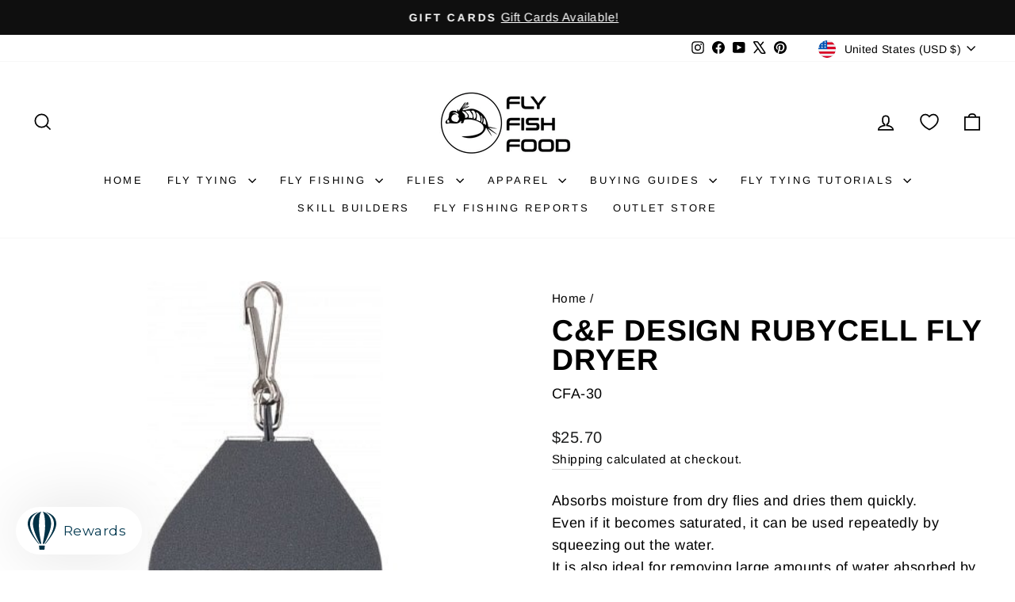

--- FILE ---
content_type: text/javascript; charset=utf-8
request_url: https://www.flyfishfood.com/products/c-f-design-rubycell-fly-dryer.js
body_size: 1092
content:
{"id":5841586782373,"title":"C\u0026F Design Rubycell Fly Dryer","handle":"c-f-design-rubycell-fly-dryer","description":"Absorbs moisture from dry flies and dries them quickly.\u003cbr\u003eEven if it becomes saturated, it can be used repeatedly by squeezing out the water.\u003cbr\u003eIt is also ideal for removing large amounts of water absorbed by large attractor flies and yarn indicators.\u003cbr\u003eHang with a line clipper etc. on a pin-on reel etc.\u003cbr\u003e\u003cbr\u003e●A fly dryer that uses porous ruby ​​cells with excellent water absorption.\u003cbr\u003e●The water absorption speed is fast, and it absorbs water instantly just by sandwiching the fly without damaging the fly.\u003cbr\u003e● Cover is made of polypropylene, so even if it is saturated on a rainy day, it can be used immediately after squeezing.","published_at":"2020-10-27T17:45:01-06:00","created_at":"2020-10-27T17:45:01-06:00","vendor":"C\u0026F Design","type":"Floatant","tags":["C\u0026F","C\u0026F Collection","C\u0026F Design","Dry Fly Fishing","Floatant","Floatant Accessories","Misc. Gear Accessories","NEW C\u0026F"],"price":2570,"price_min":2570,"price_max":2570,"available":false,"price_varies":false,"compare_at_price":null,"compare_at_price_min":0,"compare_at_price_max":0,"compare_at_price_varies":false,"variants":[{"id":36924696723621,"title":"Default Title","option1":"Default Title","option2":null,"option3":null,"sku":"CFA-30","requires_shipping":true,"taxable":true,"featured_image":null,"available":false,"name":"C\u0026F Design Rubycell Fly Dryer","public_title":null,"options":["Default Title"],"price":2570,"weight":23,"compare_at_price":null,"inventory_management":"shopify","barcode":"754072702767","quantity_rule":{"min":1,"max":null,"increment":1},"quantity_price_breaks":[],"requires_selling_plan":false,"selling_plan_allocations":[]}],"images":["\/\/cdn.shopify.com\/s\/files\/1\/0491\/9984\/1445\/products\/CFA-30-2.jpg?v=1765525147"],"featured_image":"\/\/cdn.shopify.com\/s\/files\/1\/0491\/9984\/1445\/products\/CFA-30-2.jpg?v=1765525147","options":[{"name":"Title","position":1,"values":["Default Title"]}],"url":"\/products\/c-f-design-rubycell-fly-dryer","media":[{"alt":"C\u0026F Design Rubycell Fly Dryer - Floatant - Fly Fish Food","id":12974578598053,"position":1,"preview_image":{"aspect_ratio":1.125,"height":400,"width":450,"src":"https:\/\/cdn.shopify.com\/s\/files\/1\/0491\/9984\/1445\/products\/CFA-30-2.jpg?v=1765525147"},"aspect_ratio":1.125,"height":400,"media_type":"image","src":"https:\/\/cdn.shopify.com\/s\/files\/1\/0491\/9984\/1445\/products\/CFA-30-2.jpg?v=1765525147","width":450}],"requires_selling_plan":false,"selling_plan_groups":[]}

--- FILE ---
content_type: text/javascript
request_url: https://cdn.shopify.com/extensions/019bef01-c800-79ba-81b4-e16dcc0eee40/redo-v1.140270/assets/conciergeProductForm.js
body_size: 136424
content:
(()=>{function e(t){var n=a[t];if(void 0!==n)return n.exports;var r=a[t]={id:t,loaded:!1,exports:{}};return i[t](r,r.exports,e),r.loaded=!0,r.exports}var t,n,r,o,i={86503:(e,t)=>{var n;
/*!
	Copyright (c) 2018 Jed Watson.
	Licensed under the MIT License (MIT), see
	http://jedwatson.github.io/classnames
*/!function(){"use strict";function r(){for(var e=[],t=0;t<arguments.length;t++){var n=arguments[t];if(n){var i=typeof n;if("string"===i||"number"===i)e.push(n);else if(Array.isArray(n)){if(n.length){var a=r.apply(null,n);a&&e.push(a)}}else if("object"===i){if(n.toString!==Object.prototype.toString&&!n.toString.toString().includes("[native code]")){e.push(n.toString());continue}for(var s in n)o.call(n,s)&&n[s]&&e.push(s)}}}return e.join(" ")}var o={}.hasOwnProperty;e.exports?(r.default=r,e.exports=r):void 0===(n=function(){return r}.apply(t,[]))||(e.exports=n)}()},97998:(e,t)=>{"use strict";
/*!
 * content-type
 * Copyright(c) 2015 Douglas Christopher Wilson
 * MIT Licensed
 */function n(e){var t=String(e);if(a.test(t))return t;if(t.length>0&&!i.test(t))throw new TypeError("invalid parameter value");return'"'+t.replace(u,"\\$1")+'"'}function r(e){this.parameters=Object.create(null),this.type=e}var o=/; *([!#$%&'*+.^_`|~0-9A-Za-z-]+) *= *("(?:[\u000b\u0020\u0021\u0023-\u005b\u005d-\u007e\u0080-\u00ff]|\\[\u000b\u0020-\u00ff])*"|[!#$%&'*+.^_`|~0-9A-Za-z-]+) */g,i=/^[\u000b\u0020-\u007e\u0080-\u00ff]+$/,a=/^[!#$%&'*+.^_`|~0-9A-Za-z-]+$/,s=/\\([\u000b\u0020-\u00ff])/g,u=/([\\"])/g,l=/^[!#$%&'*+.^_`|~0-9A-Za-z-]+\/[!#$%&'*+.^_`|~0-9A-Za-z-]+$/;t.G=function(e){if(!e||"object"!=typeof e)throw new TypeError("argument obj is required");var t=e.parameters,r=e.type;if(!r||!l.test(r))throw new TypeError("invalid type");var o=r;if(t&&"object"==typeof t)for(var i,s=Object.keys(t).sort(),u=0;u<s.length;u++){if(!a.test(i=s[u]))throw new TypeError("invalid parameter name");o+="; "+i+"="+n(t[i])}return o},t.q=function(e){if(!e)throw new TypeError("argument string is required");var t="object"==typeof e?function(e){var t;if("function"==typeof e.getHeader?t=e.getHeader("content-type"):"object"==typeof e.headers&&(t=e.headers&&e.headers["content-type"]),"string"!=typeof t)throw new TypeError("content-type header is missing from object");return t}(e):e;if("string"!=typeof t)throw new TypeError("argument string is required to be a string");var n=t.indexOf(";"),i=-1!==n?t.slice(0,n).trim():t.trim();if(!l.test(i))throw new TypeError("invalid media type");var a=new r(i.toLowerCase());if(-1!==n){var u,c,d;for(o.lastIndex=n;c=o.exec(t);){if(c.index!==n)throw new TypeError("invalid parameter format");n+=c[0].length,u=c[1].toLowerCase(),34===(d=c[2]).charCodeAt(0)&&-1!==(d=d.slice(1,-1)).indexOf("\\")&&(d=d.replace(s,"$1")),a.parameters[u]=d}if(n!==t.length)throw new TypeError("invalid parameter format")}return a}},84138:(e,t,n)=>{e.exports=n(7012)(n(84031),"DataView")},60463:(e,t,n)=>{function r(e){var t=-1,n=null==e?0:e.length;for(this.clear();++t<n;){var r=e[t];this.set(r[0],r[1])}}var o=n(83894),i=n(85920),a=n(11395),s=n(73999),u=n(44007);r.prototype.clear=o,r.prototype.delete=i,r.prototype.get=a,r.prototype.has=s,r.prototype.set=u,e.exports=r},51797:(e,t,n)=>{function r(e){var t=-1,n=null==e?0:e.length;for(this.clear();++t<n;){var r=e[t];this.set(r[0],r[1])}}var o=n(12152),i=n(44302),a=n(50393),s=n(5749),u=n(35325);r.prototype.clear=o,r.prototype.delete=i,r.prototype.get=a,r.prototype.has=s,r.prototype.set=u,e.exports=r},2641:(e,t,n)=>{e.exports=n(7012)(n(84031),"Map")},42683:(e,t,n)=>{function r(e){var t=-1,n=null==e?0:e.length;for(this.clear();++t<n;){var r=e[t];this.set(r[0],r[1])}}var o=n(79034),i=n(47868),a=n(78063),s=n(29299),u=n(85643);r.prototype.clear=o,r.prototype.delete=i,r.prototype.get=a,r.prototype.has=s,r.prototype.set=u,e.exports=r},96114:(e,t,n)=>{e.exports=n(7012)(n(84031),"Promise")},48903:(e,t,n)=>{e.exports=n(7012)(n(84031),"Set")},5477:(e,t,n)=>{function r(e){var t=-1,n=null==e?0:e.length;for(this.__data__=new o;++t<n;)this.add(e[t])}var o=n(42683),i=n(65722),a=n(74181);r.prototype.add=r.prototype.push=i,r.prototype.has=a,e.exports=r},58711:(e,t,n)=>{function r(e){var t=this.__data__=new o(e);this.size=t.size}var o=n(51797),i=n(18142),a=n(20888),s=n(62043),u=n(67364),l=n(71359);r.prototype.clear=i,r.prototype.delete=a,r.prototype.get=s,r.prototype.has=u,r.prototype.set=l,e.exports=r},99251:(e,t,n)=>{e.exports=n(84031).Symbol},77262:(e,t,n)=>{e.exports=n(84031).Uint8Array},35641:(e,t,n)=>{e.exports=n(7012)(n(84031),"WeakMap")},32644:e=>{e.exports=function(e,t){for(var n=-1,r=null==e?0:e.length,o=0,i=[];++n<r;){var a=e[n];t(a,n,e)&&(i[o++]=a)}return i}},84517:(e,t,n)=>{var r=n(18606),o=n(31770),i=n(29599),a=n(93714),s=n(49163),u=n(8769),l=Object.prototype.hasOwnProperty;e.exports=function(e,t){var n=i(e),c=!n&&o(e),d=!n&&!c&&a(e),f=!n&&!c&&!d&&u(e),p=n||c||d||f,h=p?r(e.length,String):[],m=h.length;for(var g in e)!t&&!l.call(e,g)||p&&("length"==g||d&&("offset"==g||"parent"==g)||f&&("buffer"==g||"byteLength"==g||"byteOffset"==g)||s(g,m))||h.push(g);return h}},95878:e=>{e.exports=function(e,t){for(var n=-1,r=t.length,o=e.length;++n<r;)e[o+n]=t[n];return e}},44866:e=>{e.exports=function(e,t){for(var n=-1,r=null==e?0:e.length;++n<r;)if(t(e[n],n,e))return!0;return!1}},88627:(e,t,n)=>{var r=n(70694);e.exports=function(e,t){for(var n=e.length;n--;)if(r(e[n][0],t))return n;return-1}},18433:(e,t,n)=>{var r=n(95878),o=n(29599);e.exports=function(e,t,n){var i=t(e);return o(e)?i:r(i,n(e))}},94750:(e,t,n)=>{var r=n(99251),o=n(2741),i=n(30848),a=r?r.toStringTag:void 0;e.exports=function(e){return null==e?void 0===e?"[object Undefined]":"[object Null]":a&&a in Object(e)?o(e):i(e)}},33004:(e,t,n)=>{var r=n(94750),o=n(28840);e.exports=function(e){return o(e)&&"[object Arguments]"==r(e)}},61412:(e,t,n)=>{var r=n(43882),o=n(28840);e.exports=function e(t,n,i,a,s){return t===n||(null==t||null==n||!o(t)&&!o(n)?t!=t&&n!=n:r(t,n,i,a,e,s))}},43882:(e,t,n)=>{var r=n(58711),o=n(49797),i=n(11360),a=n(39339),s=n(41235),u=n(29599),l=n(93714),c=n(8769),d="[object Arguments]",f="[object Array]",p="[object Object]",h=Object.prototype.hasOwnProperty;e.exports=function(e,t,n,m,g,y){var v=u(e),b=u(t),w=v?f:s(e),S=b?f:s(t),k=(w=w==d?p:w)==p,_=(S=S==d?p:S)==p,E=w==S;if(E&&l(e)){if(!l(t))return!1;v=!0,k=!1}if(E&&!k)return y||(y=new r),v||c(e)?o(e,t,n,m,g,y):i(e,t,w,n,m,g,y);if(!(1&n)){var x=k&&h.call(e,"__wrapped__"),T=_&&h.call(t,"__wrapped__");if(x||T){var C=x?e.value():e,P=T?t.value():t;return y||(y=new r),g(C,P,n,m,y)}}return!!E&&(y||(y=new r),a(e,t,n,m,g,y))}},73925:(e,t,n)=>{var r=n(91704),o=n(78114),i=n(86815),a=n(78691),s=/[\\^$.*+?()[\]{}|]/g,u=/^\[object .+?Constructor\]$/,l=RegExp("^"+Function.prototype.toString.call(Object.prototype.hasOwnProperty).replace(s,"\\$&").replace(/hasOwnProperty|(function).*?(?=\\\()| for .+?(?=\\\])/g,"$1.*?")+"$");e.exports=function(e){return!(!i(e)||o(e))&&(r(e)?l:u).test(a(e))}},16047:(e,t,n)=>{var r=n(94750),o=n(81992),i=n(28840),a={};a["[object Float32Array]"]=a["[object Float64Array]"]=a["[object Int8Array]"]=a["[object Int16Array]"]=a["[object Int32Array]"]=a["[object Uint8Array]"]=a["[object Uint8ClampedArray]"]=a["[object Uint16Array]"]=a["[object Uint32Array]"]=!0,a["[object Arguments]"]=a["[object Array]"]=a["[object ArrayBuffer]"]=a["[object Boolean]"]=a["[object DataView]"]=a["[object Date]"]=a["[object Error]"]=a["[object Function]"]=a["[object Map]"]=a["[object Number]"]=a["[object Object]"]=a["[object RegExp]"]=a["[object Set]"]=a["[object String]"]=a["[object WeakMap]"]=!1,e.exports=function(e){return i(e)&&o(e.length)&&!!a[r(e)]}},5102:(e,t,n)=>{var r=n(31577),o=n(24784),i=Object.prototype.hasOwnProperty;e.exports=function(e){if(!r(e))return o(e);var t=[];for(var n in Object(e))i.call(e,n)&&"constructor"!=n&&t.push(n);return t}},34039:e=>{e.exports=function(e,t){for(var n,r=-1,o=e.length;++r<o;){var i=t(e[r]);void 0!==i&&(n=void 0===n?i:n+i)}return n}},18606:e=>{e.exports=function(e,t){for(var n=-1,r=Array(e);++n<e;)r[n]=t(n);return r}},79327:e=>{e.exports=function(e){return function(t){return e(t)}}},25965:e=>{e.exports=function(e,t){return e.has(t)}},87251:(e,t,n)=>{e.exports=n(84031)["__core-js_shared__"]},49797:(e,t,n)=>{var r=n(5477),o=n(44866),i=n(25965);e.exports=function(e,t,n,a,s,u){var l=1&n,c=e.length,d=t.length;if(c!=d&&!(l&&d>c))return!1;var f=u.get(e),p=u.get(t);if(f&&p)return f==t&&p==e;var h=-1,m=!0,g=2&n?new r:void 0;for(u.set(e,t),u.set(t,e);++h<c;){var y=e[h],v=t[h];if(a)var b=l?a(v,y,h,t,e,u):a(y,v,h,e,t,u);if(void 0!==b){if(b)continue;m=!1;break}if(g){if(!o(t,(function(e,t){if(!i(g,t)&&(y===e||s(y,e,n,a,u)))return g.push(t)}))){m=!1;break}}else if(y!==v&&!s(y,v,n,a,u)){m=!1;break}}return u.delete(e),u.delete(t),m}},11360:(e,t,n)=>{var r=n(99251),o=n(77262),i=n(70694),a=n(49797),s=n(69287),u=n(28213),l=r?r.prototype:void 0,c=l?l.valueOf:void 0;e.exports=function(e,t,n,r,l,d,f){switch(n){case"[object DataView]":if(e.byteLength!=t.byteLength||e.byteOffset!=t.byteOffset)return!1;e=e.buffer,t=t.buffer;case"[object ArrayBuffer]":return!(e.byteLength!=t.byteLength||!d(new o(e),new o(t)));case"[object Boolean]":case"[object Date]":case"[object Number]":return i(+e,+t);case"[object Error]":return e.name==t.name&&e.message==t.message;case"[object RegExp]":case"[object String]":return e==t+"";case"[object Map]":var p=s;case"[object Set]":if(p||(p=u),e.size!=t.size&&!(1&r))return!1;var h=f.get(e);if(h)return h==t;r|=2,f.set(e,t);var m=a(p(e),p(t),r,l,d,f);return f.delete(e),m;case"[object Symbol]":if(c)return c.call(e)==c.call(t)}return!1}},39339:(e,t,n)=>{var r=n(95188),o=Object.prototype.hasOwnProperty;e.exports=function(e,t,n,i,a,s){var u=1&n,l=r(e),c=l.length;if(c!=r(t).length&&!u)return!1;for(var d=c;d--;){var f=l[d];if(!(u?f in t:o.call(t,f)))return!1}var p=s.get(e),h=s.get(t);if(p&&h)return p==t&&h==e;var m=!0;s.set(e,t),s.set(t,e);for(var g=u;++d<c;){var y=e[f=l[d]],v=t[f];if(i)var b=u?i(v,y,f,t,e,s):i(y,v,f,e,t,s);if(!(void 0===b?y===v||a(y,v,n,i,s):b)){m=!1;break}g||(g="constructor"==f)}if(m&&!g){var w=e.constructor,S=t.constructor;w==S||!("constructor"in e)||!("constructor"in t)||"function"==typeof w&&w instanceof w&&"function"==typeof S&&S instanceof S||(m=!1)}return s.delete(e),s.delete(t),m}},28090:(e,t,n)=>{e.exports="object"==typeof n.g&&n.g&&n.g.Object===Object&&n.g},95188:(e,t,n)=>{var r=n(18433),o=n(58570),i=n(19540);e.exports=function(e){return r(e,i,o)}},3829:(e,t,n)=>{var r=n(83704);e.exports=function(e,t){var n=e.__data__;return r(t)?n["string"==typeof t?"string":"hash"]:n.map}},7012:(e,t,n)=>{var r=n(73925),o=n(58014);e.exports=function(e,t){var n=o(e,t);return r(n)?n:void 0}},2741:(e,t,n)=>{var r=n(99251),o=Object.prototype,i=o.hasOwnProperty,a=o.toString,s=r?r.toStringTag:void 0;e.exports=function(e){var t=i.call(e,s),n=e[s];try{e[s]=void 0;var r=!0}catch(e){}var o=a.call(e);return r&&(t?e[s]=n:delete e[s]),o}},58570:(e,t,n)=>{var r=n(32644),o=Object.prototype.propertyIsEnumerable,i=Object.getOwnPropertySymbols;e.exports=i?function(e){return null==e?[]:(e=Object(e),r(i(e),(function(t){return o.call(e,t)})))}:n(12947)},41235:(e,t,n)=>{var r=n(84138),o=n(2641),i=n(96114),a=n(48903),s=n(35641),u=n(94750),l=n(78691),c="[object Map]",d="[object Promise]",f="[object Set]",p="[object WeakMap]",h="[object DataView]",m=l(r),g=l(o),y=l(i),v=l(a),b=l(s),w=u;(r&&w(new r(new ArrayBuffer(1)))!=h||o&&w(new o)!=c||i&&w(i.resolve())!=d||a&&w(new a)!=f||s&&w(new s)!=p)&&(w=function(e){var t=u(e),n="[object Object]"==t?e.constructor:void 0,r=n?l(n):"";if(r)switch(r){case m:return h;case g:return c;case y:return d;case v:return f;case b:return p}return t}),e.exports=w},58014:e=>{e.exports=function(e,t){return null==e?void 0:e[t]}},83894:(e,t,n)=>{var r=n(14216);e.exports=function(){this.__data__=r?r(null):{},this.size=0}},85920:e=>{e.exports=function(e){var t=this.has(e)&&delete this.__data__[e];return this.size-=t?1:0,t}},11395:(e,t,n)=>{var r=n(14216),o=Object.prototype.hasOwnProperty;e.exports=function(e){var t=this.__data__;if(r){var n=t[e];return"__lodash_hash_undefined__"===n?void 0:n}return o.call(t,e)?t[e]:void 0}},73999:(e,t,n)=>{var r=n(14216),o=Object.prototype.hasOwnProperty;e.exports=function(e){var t=this.__data__;return r?void 0!==t[e]:o.call(t,e)}},44007:(e,t,n)=>{var r=n(14216);e.exports=function(e,t){var n=this.__data__;return this.size+=this.has(e)?0:1,n[e]=r&&void 0===t?"__lodash_hash_undefined__":t,this}},49163:e=>{var t=/^(?:0|[1-9]\d*)$/;e.exports=function(e,n){var r=typeof e;return!!(n=n??9007199254740991)&&("number"==r||"symbol"!=r&&t.test(e))&&e>-1&&e%1==0&&e<n}},83704:e=>{e.exports=function(e){var t=typeof e;return"string"==t||"number"==t||"symbol"==t||"boolean"==t?"__proto__"!==e:null===e}},78114:(e,t,n)=>{var r=n(87251),o=function(){var e=/[^.]+$/.exec(r&&r.keys&&r.keys.IE_PROTO||"");return e?"Symbol(src)_1."+e:""}();e.exports=function(e){return!!o&&o in e}},31577:e=>{var t=Object.prototype;e.exports=function(e){var n=e&&e.constructor;return e===("function"==typeof n&&n.prototype||t)}},12152:e=>{e.exports=function(){this.__data__=[],this.size=0}},44302:(e,t,n)=>{var r=n(88627),o=Array.prototype.splice;e.exports=function(e){var t=this.__data__,n=r(t,e);return!(n<0||(n==t.length-1?t.pop():o.call(t,n,1),--this.size,0))}},50393:(e,t,n)=>{var r=n(88627);e.exports=function(e){var t=this.__data__,n=r(t,e);return n<0?void 0:t[n][1]}},5749:(e,t,n)=>{var r=n(88627);e.exports=function(e){return r(this.__data__,e)>-1}},35325:(e,t,n)=>{var r=n(88627);e.exports=function(e,t){var n=this.__data__,o=r(n,e);return o<0?(++this.size,n.push([e,t])):n[o][1]=t,this}},79034:(e,t,n)=>{var r=n(60463),o=n(51797),i=n(2641);e.exports=function(){this.size=0,this.__data__={hash:new r,map:new(i||o),string:new r}}},47868:(e,t,n)=>{var r=n(3829);e.exports=function(e){var t=r(this,e).delete(e);return this.size-=t?1:0,t}},78063:(e,t,n)=>{var r=n(3829);e.exports=function(e){return r(this,e).get(e)}},29299:(e,t,n)=>{var r=n(3829);e.exports=function(e){return r(this,e).has(e)}},85643:(e,t,n)=>{var r=n(3829);e.exports=function(e,t){var n=r(this,e),o=n.size;return n.set(e,t),this.size+=n.size==o?0:1,this}},69287:e=>{e.exports=function(e){var t=-1,n=Array(e.size);return e.forEach((function(e,r){n[++t]=[r,e]})),n}},14216:(e,t,n)=>{e.exports=n(7012)(Object,"create")},24784:(e,t,n)=>{e.exports=n(58069)(Object.keys,Object)},22663:(e,t,n)=>{e=n.nmd(e);var r=t&&!t.nodeType&&t,o=r&&e&&!e.nodeType&&e,i=o&&o.exports===r&&n(28090).process;e.exports=function(){try{return o&&o.require&&o.require("util").types||i&&i.binding&&i.binding("util")}catch(e){}}()},30848:e=>{var t=Object.prototype.toString;e.exports=function(e){return t.call(e)}},58069:e=>{e.exports=function(e,t){return function(n){return e(t(n))}}},84031:(e,t,n)=>{var r="object"==typeof self&&self&&self.Object===Object&&self;e.exports=n(28090)||r||Function("return this")()},65722:e=>{e.exports=function(e){return this.__data__.set(e,"__lodash_hash_undefined__"),this}},74181:e=>{e.exports=function(e){return this.__data__.has(e)}},28213:e=>{e.exports=function(e){var t=-1,n=Array(e.size);return e.forEach((function(e){n[++t]=e})),n}},18142:(e,t,n)=>{var r=n(51797);e.exports=function(){this.__data__=new r,this.size=0}},20888:e=>{e.exports=function(e){var t=this.__data__,n=t.delete(e);return this.size=t.size,n}},62043:e=>{e.exports=function(e){return this.__data__.get(e)}},67364:e=>{e.exports=function(e){return this.__data__.has(e)}},71359:(e,t,n)=>{var r=n(51797),o=n(2641),i=n(42683);e.exports=function(e,t){var n=this.__data__;if(n instanceof r){var a=n.__data__;if(!o||a.length<199)return a.push([e,t]),this.size=++n.size,this;n=this.__data__=new i(a)}return n.set(e,t),this.size=n.size,this}},78691:e=>{var t=Function.prototype.toString;e.exports=function(e){if(null!=e){try{return t.call(e)}catch(e){}try{return e+""}catch(e){}}return""}},70694:e=>{e.exports=function(e,t){return e===t||e!=e&&t!=t}},57570:e=>{e.exports=function(e){return e}},31770:(e,t,n)=>{var r=n(33004),o=n(28840),i=Object.prototype,a=i.hasOwnProperty,s=i.propertyIsEnumerable;e.exports=r(function(){return arguments}())?r:function(e){return o(e)&&a.call(e,"callee")&&!s.call(e,"callee")}},29599:e=>{e.exports=Array.isArray},19528:(e,t,n)=>{var r=n(91704),o=n(81992);e.exports=function(e){return null!=e&&o(e.length)&&!r(e)}},93714:(e,t,n)=>{e=n.nmd(e);var r=t&&!t.nodeType&&t,o=r&&e&&!e.nodeType&&e,i=o&&o.exports===r?n(84031).Buffer:void 0;e.exports=(i?i.isBuffer:void 0)||n(40065)},3006:(e,t,n)=>{var r=n(61412);e.exports=function(e,t,n){var o=(n="function"==typeof n?n:void 0)?n(e,t):void 0;return void 0===o?r(e,t,void 0,n):!!o}},91704:(e,t,n)=>{var r=n(94750),o=n(86815);e.exports=function(e){if(!o(e))return!1;var t=r(e);return"[object Function]"==t||"[object GeneratorFunction]"==t||"[object AsyncFunction]"==t||"[object Proxy]"==t}},81992:e=>{e.exports=function(e){return"number"==typeof e&&e>-1&&e%1==0&&e<=9007199254740991}},86815:e=>{e.exports=function(e){var t=typeof e;return null!=e&&("object"==t||"function"==t)}},28840:e=>{e.exports=function(e){return null!=e&&"object"==typeof e}},8769:(e,t,n)=>{var r=n(16047),o=n(79327),i=n(22663),a=i&&i.isTypedArray;e.exports=a?o(a):r},19540:(e,t,n)=>{var r=n(84517),o=n(5102),i=n(19528);e.exports=function(e){return i(e)?r(e):o(e)}},12947:e=>{e.exports=function(){return[]}},40065:e=>{e.exports=function(){return!1}},25077:(e,t,n)=>{var r=n(34039),o=n(57570);e.exports=function(e){return e&&e.length?r(e,o):0}},55661:(e,t,n)=>{"use strict";
/**
 * @license React
 * react-dom.production.min.js
 *
 * Copyright (c) Facebook, Inc. and its affiliates.
 *
 * This source code is licensed under the MIT license found in the
 * LICENSE file in the root directory of this source tree.
 */function r(e){for(var t="https://reactjs.org/docs/error-decoder.html?invariant="+e,n=1;n<arguments.length;n++)t+="&args[]="+encodeURIComponent(arguments[n]);return"Minified React error #"+e+"; visit "+t+" for the full message or use the non-minified dev environment for full errors and additional helpful warnings."}function o(e,t){i(e,t),i(e+"Capture",t)}function i(e,t){for(fi[e]=t,e=0;e<t.length;e++)di.add(t[e])}function a(e,t,n,r,o,i,a){this.acceptsBooleans=2===t||3===t||4===t,this.attributeName=r,this.attributeNamespace=o,this.mustUseProperty=n,this.propertyName=e,this.type=t,this.sanitizeURL=i,this.removeEmptyString=a}function s(e){return e[1].toUpperCase()}function u(e,t,n,r){var o=vi.hasOwnProperty(t)?vi[t]:null;(null!==o?0!==o.type:r||!(2<t.length)||"o"!==t[0]&&"O"!==t[0]||"n"!==t[1]&&"N"!==t[1])&&(function(e,t,n,r){if(null==t||function(e,t,n,r){if(null!==n&&0===n.type)return!1;switch(typeof t){case"function":case"symbol":return!0;case"boolean":return!r&&(null!==n?!n.acceptsBooleans:"data-"!==(e=e.toLowerCase().slice(0,5))&&"aria-"!==e);default:return!1}}(e,t,n,r))return!0;if(r)return!1;if(null!==n)switch(n.type){case 3:return!t;case 4:return!1===t;case 5:return isNaN(t);case 6:return isNaN(t)||1>t}return!1}(t,n,o,r)&&(n=null),r||null===o?function(e){return!!hi.call(yi,e)||!hi.call(gi,e)&&(mi.test(e)?yi[e]=!0:(gi[e]=!0,!1))}(t)&&(null===n?e.removeAttribute(t):e.setAttribute(t,""+n)):o.mustUseProperty?e[o.propertyName]=null===n?3!==o.type&&"":n:(t=o.attributeName,r=o.attributeNamespace,null===n?e.removeAttribute(t):(n=3===(o=o.type)||4===o&&!0===n?"":""+n,r?e.setAttributeNS(r,t,n):e.setAttribute(t,n))))}function l(e){return null===e||"object"!=typeof e?null:"function"==typeof(e=ji&&e[ji]||e["@@iterator"])?e:null}function c(e){if(void 0===zi)try{throw Error()}catch(e){var t=e.stack.trim().match(/\n( *(at )?)/);zi=t&&t[1]||""}return"\n"+zi+e}function d(e,t){if(!e||Ai)return"";Ai=!0;var n=Error.prepareStackTrace;Error.prepareStackTrace=void 0;try{if(t)if(t=function(){throw Error()},Object.defineProperty(t.prototype,"props",{set:function(){throw Error()}}),"object"==typeof Reflect&&Reflect.construct){try{Reflect.construct(t,[])}catch(e){var r=e}Reflect.construct(e,[],t)}else{try{t.call()}catch(e){r=e}e.call(t.prototype)}else{try{throw Error()}catch(e){r=e}e()}}catch(t){if(t&&r&&"string"==typeof t.stack){for(var o=t.stack.split("\n"),i=r.stack.split("\n"),a=o.length-1,s=i.length-1;1<=a&&0<=s&&o[a]!==i[s];)s--;for(;1<=a&&0<=s;a--,s--)if(o[a]!==i[s]){if(1!==a||1!==s)do{if(a--,0>--s||o[a]!==i[s]){var u="\n"+o[a].replace(" at new "," at ");return e.displayName&&u.includes("<anonymous>")&&(u=u.replace("<anonymous>",e.displayName)),u}}while(1<=a&&0<=s);break}}}finally{Ai=!1,Error.prepareStackTrace=n}return(e=e?e.displayName||e.name:"")?c(e):""}function f(e){switch(e.tag){case 5:return c(e.type);case 16:return c("Lazy");case 13:return c("Suspense");case 19:return c("SuspenseList");case 0:case 2:case 15:return d(e.type,!1);case 11:return d(e.type.render,!1);case 1:return d(e.type,!0);default:return""}}function p(e){if(null==e)return null;if("function"==typeof e)return e.displayName||e.name||null;if("string"==typeof e)return e;switch(e){case _i:return"Fragment";case ki:return"Portal";case xi:return"Profiler";case Ei:return"StrictMode";case Oi:return"Suspense";case Di:return"SuspenseList"}if("object"==typeof e)switch(e.$$typeof){case Ci:return(e.displayName||"Context")+".Consumer";case Ti:return(e._context.displayName||"Context")+".Provider";case Pi:var t=e.render;return(e=e.displayName)||(e=""!==(e=t.displayName||t.name||"")?"ForwardRef("+e+")":"ForwardRef"),e;case Ri:return null!==(t=e.displayName||null)?t:p(e.type)||"Memo";case Ii:t=e._payload,e=e._init;try{return p(e(t))}catch(e){}}return null}function h(e){var t=e.type;switch(e.tag){case 24:return"Cache";case 9:return(t.displayName||"Context")+".Consumer";case 10:return(t._context.displayName||"Context")+".Provider";case 18:return"DehydratedFragment";case 11:return e=(e=t.render).displayName||e.name||"",t.displayName||(""!==e?"ForwardRef("+e+")":"ForwardRef");case 7:return"Fragment";case 5:return t;case 4:return"Portal";case 3:return"Root";case 6:return"Text";case 16:return p(t);case 8:return t===Ei?"StrictMode":"Mode";case 22:return"Offscreen";case 12:return"Profiler";case 21:return"Scope";case 13:return"Suspense";case 19:return"SuspenseList";case 25:return"TracingMarker";case 1:case 0:case 17:case 2:case 14:case 15:if("function"==typeof t)return t.displayName||t.name||null;if("string"==typeof t)return t}return null}function m(e){switch(typeof e){case"boolean":case"number":case"string":case"undefined":case"object":return e;default:return""}}function g(e){var t=e.type;return(e=e.nodeName)&&"input"===e.toLowerCase()&&("checkbox"===t||"radio"===t)}function y(e){e._valueTracker||(e._valueTracker=function(e){var t=g(e)?"checked":"value",n=Object.getOwnPropertyDescriptor(e.constructor.prototype,t),r=""+e[t];if(!e.hasOwnProperty(t)&&void 0!==n&&"function"==typeof n.get&&"function"==typeof n.set){var o=n.get,i=n.set;return Object.defineProperty(e,t,{configurable:!0,get:function(){return o.call(this)},set:function(e){r=""+e,i.call(this,e)}}),Object.defineProperty(e,t,{enumerable:n.enumerable}),{getValue:function(){return r},setValue:function(e){r=""+e},stopTracking:function(){e._valueTracker=null,delete e[t]}}}}(e))}function v(e){if(!e)return!1;var t=e._valueTracker;if(!t)return!0;var n=t.getValue(),r="";return e&&(r=g(e)?e.checked?"true":"false":e.value),(e=r)!==n&&(t.setValue(e),!0)}function b(e){if(void 0===(e=e||("undefined"!=typeof document?document:void 0)))return null;try{return e.activeElement||e.body}catch(t){return e.body}}function w(e,t){var n=t.checked;return $i({},t,{defaultChecked:void 0,defaultValue:void 0,value:void 0,checked:null!=n?n:e._wrapperState.initialChecked})}function S(e,t){var n=t.defaultValue??"",r=null!=t.checked?t.checked:t.defaultChecked;n=m(null!=t.value?t.value:n),e._wrapperState={initialChecked:r,initialValue:n,controlled:"checkbox"===t.type||"radio"===t.type?null!=t.checked:null!=t.value}}function k(e,t){null!=(t=t.checked)&&u(e,"checked",t,!1)}function _(e,t){k(e,t);var n=m(t.value),r=t.type;if(null!=n)"number"===r?(0===n&&""===e.value||e.value!=n)&&(e.value=""+n):e.value!==""+n&&(e.value=""+n);else if("submit"===r||"reset"===r)return void e.removeAttribute("value");t.hasOwnProperty("value")?x(e,t.type,n):t.hasOwnProperty("defaultValue")&&x(e,t.type,m(t.defaultValue)),null==t.checked&&null!=t.defaultChecked&&(e.defaultChecked=!!t.defaultChecked)}function E(e,t,n){if(t.hasOwnProperty("value")||t.hasOwnProperty("defaultValue")){var r=t.type;if(("submit"===r||"reset"===r)&&null==t.value)return;t=""+e._wrapperState.initialValue,n||t===e.value||(e.value=t),e.defaultValue=t}""!==(n=e.name)&&(e.name=""),e.defaultChecked=!!e._wrapperState.initialChecked,""!==n&&(e.name=n)}function x(e,t,n){"number"===t&&b(e.ownerDocument)===e||(null==n?e.defaultValue=""+e._wrapperState.initialValue:e.defaultValue!==""+n&&(e.defaultValue=""+n))}function T(e,t,n,r){if(e=e.options,t){t={};for(var o=0;o<n.length;o++)t["$"+n[o]]=!0;for(n=0;n<e.length;n++)o=t.hasOwnProperty("$"+e[n].value),e[n].selected!==o&&(e[n].selected=o),o&&r&&(e[n].defaultSelected=!0)}else{for(n=""+m(n),t=null,o=0;o<e.length;o++){if(e[o].value===n)return e[o].selected=!0,void(r&&(e[o].defaultSelected=!0));null!==t||e[o].disabled||(t=e[o])}null!==t&&(t.selected=!0)}}function C(e,t){if(null!=t.dangerouslySetInnerHTML)throw Error(r(91));return $i({},t,{value:void 0,defaultValue:void 0,children:""+e._wrapperState.initialValue})}function P(e,t){var n=t.value;if(null==n){if(n=t.children,t=t.defaultValue,null!=n){if(null!=t)throw Error(r(92));if(Fi(n)){if(1<n.length)throw Error(r(93));n=n[0]}t=n}null==t&&(t=""),n=t}e._wrapperState={initialValue:m(n)}}function O(e,t){var n=m(t.value),r=m(t.defaultValue);null!=n&&((n=""+n)!==e.value&&(e.value=n),null==t.defaultValue&&e.defaultValue!==n&&(e.defaultValue=n)),null!=r&&(e.defaultValue=""+r)}function D(e){var t=e.textContent;t===e._wrapperState.initialValue&&""!==t&&null!==t&&(e.value=t)}function R(e){switch(e){case"svg":return"http://www.w3.org/2000/svg";case"math":return"http://www.w3.org/1998/Math/MathML";default:return"http://www.w3.org/1999/xhtml"}}function I(e,t){return null==e||"http://www.w3.org/1999/xhtml"===e?R(t):"http://www.w3.org/2000/svg"===e&&"foreignObject"===t?"http://www.w3.org/1999/xhtml":e}function N(e,t){if(t){var n=e.firstChild;if(n&&n===e.lastChild&&3===n.nodeType)return void(n.nodeValue=t)}e.textContent=t}function z(e,t,n){return null==t||"boolean"==typeof t||""===t?"":n||"number"!=typeof t||0===t||Ui.hasOwnProperty(e)&&Ui[e]?(""+t).trim():t+"px"}function M(e,t){for(var n in e=e.style,t)if(t.hasOwnProperty(n)){var r=0===n.indexOf("--"),o=z(n,t[n],r);"float"===n&&(n="cssFloat"),r?e.setProperty(n,o):e[n]=o}}function j(e,t){if(t){if(Zi[e]&&(null!=t.children||null!=t.dangerouslySetInnerHTML))throw Error(r(137,e));if(null!=t.dangerouslySetInnerHTML){if(null!=t.children)throw Error(r(60));if("object"!=typeof t.dangerouslySetInnerHTML||!("__html"in t.dangerouslySetInnerHTML))throw Error(r(61))}if(null!=t.style&&"object"!=typeof t.style)throw Error(r(62))}}function $(e,t){if(-1===e.indexOf("-"))return"string"==typeof t.is;switch(e){case"annotation-xml":case"color-profile":case"font-face":case"font-face-src":case"font-face-uri":case"font-face-format":case"font-face-name":case"missing-glyph":return!1;default:return!0}}function A(e){return(e=e.target||e.srcElement||window).correspondingUseElement&&(e=e.correspondingUseElement),3===e.nodeType?e.parentNode:e}function F(e){if(e=vt(e)){if("function"!=typeof Wi)throw Error(r(280));var t=e.stateNode;t&&(t=wt(t),Wi(e.stateNode,e.type,t))}}function L(e){Hi?Yi?Yi.push(e):Yi=[e]:Hi=e}function U(){if(Hi){var e=Hi,t=Yi;if(Yi=Hi=null,F(e),t)for(e=0;e<t.length;e++)F(t[e])}}function B(e,t){return e(t)}function Z(){}function q(e,t,n){if(Vi)return e(t,n);Vi=!0;try{return B(e,t,n)}finally{Vi=!1,(null!==Hi||null!==Yi)&&(Z(),U())}}function W(e,t){var n=e.stateNode;if(null===n)return null;var o=wt(n);if(null===o)return null;n=o[t];e:switch(t){case"onClick":case"onClickCapture":case"onDoubleClick":case"onDoubleClickCapture":case"onMouseDown":case"onMouseDownCapture":case"onMouseMove":case"onMouseMoveCapture":case"onMouseUp":case"onMouseUpCapture":case"onMouseEnter":(o=!o.disabled)||(o=!("button"===(e=e.type)||"input"===e||"select"===e||"textarea"===e)),e=!o;break e;default:e=!1}if(e)return null;if(n&&"function"!=typeof n)throw Error(r(231,t,typeof n));return n}function H(e,t,n){var r=Array.prototype.slice.call(arguments,3);try{t.apply(n,r)}catch(e){this.onError(e)}}function Y(){ia=!1,aa=null,H.apply(la,arguments)}function V(e){var t=e,n=e;if(e.alternate)for(;t.return;)t=t.return;else{e=t;do{!!(4098&(t=e).flags)&&(n=t.return),e=t.return}while(e)}return 3===t.tag?n:null}function G(e){if(13===e.tag){var t=e.memoizedState;if(null===t&&null!==(e=e.alternate)&&(t=e.memoizedState),null!==t)return t.dehydrated}return null}function J(e){if(V(e)!==e)throw Error(r(188))}function Q(e){return null!==(e=function(e){var t=e.alternate;if(!t){if(null===(t=V(e)))throw Error(r(188));return t!==e?null:e}for(var n=e,o=t;;){var i=n.return;if(null===i)break;var a=i.alternate;if(null===a){if(null!==(o=i.return)){n=o;continue}break}if(i.child===a.child){for(a=i.child;a;){if(a===n)return J(i),e;if(a===o)return J(i),t;a=a.sibling}throw Error(r(188))}if(n.return!==o.return)n=i,o=a;else{for(var s=!1,u=i.child;u;){if(u===n){s=!0,n=i,o=a;break}if(u===o){s=!0,o=i,n=a;break}u=u.sibling}if(!s){for(u=a.child;u;){if(u===n){s=!0,n=a,o=i;break}if(u===o){s=!0,o=a,n=i;break}u=u.sibling}if(!s)throw Error(r(189))}}if(n.alternate!==o)throw Error(r(190))}if(3!==n.tag)throw Error(r(188));return n.stateNode.current===n?e:t}(e))?K(e):null}function K(e){if(5===e.tag||6===e.tag)return e;for(e=e.child;null!==e;){var t=K(e);if(null!==t)return t;e=e.sibling}return null}function X(e){switch(e&-e){case 1:return 1;case 2:return 2;case 4:return 4;case 8:return 8;case 16:return 16;case 32:return 32;case 64:case 128:case 256:case 512:case 1024:case 2048:case 4096:case 8192:case 16384:case 32768:case 65536:case 131072:case 262144:case 524288:case 1048576:case 2097152:return 4194240&e;case 4194304:case 8388608:case 16777216:case 33554432:case 67108864:return 130023424&e;case 134217728:return 134217728;case 268435456:return 268435456;case 536870912:return 536870912;case 1073741824:return 1073741824;default:return e}}function ee(e,t){var n=e.pendingLanes;if(0===n)return 0;var r=0,o=e.suspendedLanes,i=e.pingedLanes,a=268435455&n;if(0!==a){var s=a&~o;0!==s?r=X(s):0!=(i&=a)&&(r=X(i))}else 0!=(a=n&~o)?r=X(a):0!==i&&(r=X(i));if(0===r)return 0;if(0!==t&&t!==r&&!(t&o)&&((o=r&-r)>=(i=t&-t)||16===o&&4194240&i))return t;if(4&r&&(r|=16&n),0!==(t=e.entangledLanes))for(e=e.entanglements,t&=r;0<t;)r|=e[n=31-_a(t)],t&=~(o=1<<n);return r}function te(e,t){switch(e){case 1:case 2:case 4:return t+250;case 8:case 16:case 32:case 64:case 128:case 256:case 512:case 1024:case 2048:case 4096:case 8192:case 16384:case 32768:case 65536:case 131072:case 262144:case 524288:case 1048576:case 2097152:return t+5e3;default:return-1}}function ne(e){return 0!=(e=-1073741825&e.pendingLanes)?e:1073741824&e?1073741824:0}function re(){var e=Ta;return!(4194240&(Ta<<=1))&&(Ta=64),e}function oe(e){for(var t=[],n=0;31>n;n++)t.push(e);return t}function ie(e,t,n){e.pendingLanes|=t,536870912!==t&&(e.suspendedLanes=0,e.pingedLanes=0),(e=e.eventTimes)[t=31-_a(t)]=n}function ae(e,t){var n=e.entangledLanes|=t;for(e=e.entanglements;n;){var r=31-_a(n),o=1<<r;o&t|e[r]&t&&(e[r]|=t),n&=~o}}function se(e){return 1<(e&=-e)?4<e?268435455&e?16:536870912:4:1}function ue(e,t){switch(e){case"focusin":case"focusout":Ra=null;break;case"dragenter":case"dragleave":Ia=null;break;case"mouseover":case"mouseout":Na=null;break;case"pointerover":case"pointerout":za.delete(t.pointerId);break;case"gotpointercapture":case"lostpointercapture":Ma.delete(t.pointerId)}}function le(e,t,n,r,o,i){return null===e||e.nativeEvent!==i?(e={blockedOn:t,domEventName:n,eventSystemFlags:r,nativeEvent:i,targetContainers:[o]},null!==t&&null!==(t=vt(t))&&Ki(t),e):(e.eventSystemFlags|=r,t=e.targetContainers,null!==o&&-1===t.indexOf(o)&&t.push(o),e)}function ce(e){var t=yt(e.target);if(null!==t){var n=V(t);if(null!==n)if(13===(t=n.tag)){if(null!==(t=G(n)))return e.blockedOn=t,void ta(e.priority,(function(){Xi(n)}))}else if(3===t&&n.stateNode.current.memoizedState.isDehydrated)return void(e.blockedOn=3===n.tag?n.stateNode.containerInfo:null)}e.blockedOn=null}function de(e){if(null!==e.blockedOn)return!1;for(var t=e.targetContainers;0<t.length;){var n=be(e.domEventName,e.eventSystemFlags,t[0],e.nativeEvent);if(null!==n)return null!==(t=vt(n))&&Ki(t),e.blockedOn=n,!1;var r=new(n=e.nativeEvent).constructor(n.type,n);qi=r,n.target.dispatchEvent(r),qi=null,t.shift()}return!0}function fe(e,t,n){de(e)&&n.delete(t)}function pe(){Oa=!1,null!==Ra&&de(Ra)&&(Ra=null),null!==Ia&&de(Ia)&&(Ia=null),null!==Na&&de(Na)&&(Na=null),za.forEach(fe),Ma.forEach(fe)}function he(e,t){e.blockedOn===t&&(e.blockedOn=null,Oa||(Oa=!0,ci.unstable_scheduleCallback(ci.unstable_NormalPriority,pe)))}function me(e){function t(t){return he(t,e)}if(0<Da.length){he(Da[0],e);for(var n=1;n<Da.length;n++){var r=Da[n];r.blockedOn===e&&(r.blockedOn=null)}}for(null!==Ra&&he(Ra,e),null!==Ia&&he(Ia,e),null!==Na&&he(Na,e),za.forEach(t),Ma.forEach(t),n=0;n<ja.length;n++)(r=ja[n]).blockedOn===e&&(r.blockedOn=null);for(;0<ja.length&&null===(n=ja[0]).blockedOn;)ce(n),null===n.blockedOn&&ja.shift()}function ge(e,t,n,r){var o=Pa,i=Aa.transition;Aa.transition=null;try{Pa=1,ve(e,t,n,r)}finally{Pa=o,Aa.transition=i}}function ye(e,t,n,r){var o=Pa,i=Aa.transition;Aa.transition=null;try{Pa=4,ve(e,t,n,r)}finally{Pa=o,Aa.transition=i}}function ve(e,t,n,r){if(Fa){var o=be(e,t,n,r);if(null===o)ot(e,t,r,La,n),ue(e,r);else if(function(e,t,n,r,o){switch(t){case"focusin":return Ra=le(Ra,e,t,n,r,o),!0;case"dragenter":return Ia=le(Ia,e,t,n,r,o),!0;case"mouseover":return Na=le(Na,e,t,n,r,o),!0;case"pointerover":var i=o.pointerId;return za.set(i,le(za.get(i)||null,e,t,n,r,o)),!0;case"gotpointercapture":return Ma.set(i=o.pointerId,le(Ma.get(i)||null,e,t,n,r,o)),!0}return!1}(o,e,t,n,r))r.stopPropagation();else if(ue(e,r),4&t&&-1<$a.indexOf(e)){for(;null!==o;){var i=vt(o);if(null!==i&&Qi(i),null===(i=be(e,t,n,r))&&ot(e,t,r,La,n),i===o)break;o=i}null!==o&&r.stopPropagation()}else ot(e,t,r,null,n)}}function be(e,t,n,r){if(La=null,null!==(e=yt(e=A(r))))if(null===(t=V(e)))e=null;else if(13===(n=t.tag)){if(null!==(e=G(t)))return e;e=null}else if(3===n){if(t.stateNode.current.memoizedState.isDehydrated)return 3===t.tag?t.stateNode.containerInfo:null;e=null}else t!==e&&(e=null);return La=e,null}function we(e){switch(e){case"cancel":case"click":case"close":case"contextmenu":case"copy":case"cut":case"auxclick":case"dblclick":case"dragend":case"dragstart":case"drop":case"focusin":case"focusout":case"input":case"invalid":case"keydown":case"keypress":case"keyup":case"mousedown":case"mouseup":case"paste":case"pause":case"play":case"pointercancel":case"pointerdown":case"pointerup":case"ratechange":case"reset":case"resize":case"seeked":case"submit":case"touchcancel":case"touchend":case"touchstart":case"volumechange":case"change":case"selectionchange":case"textInput":case"compositionstart":case"compositionend":case"compositionupdate":case"beforeblur":case"afterblur":case"beforeinput":case"blur":case"fullscreenchange":case"focus":case"hashchange":case"popstate":case"select":case"selectstart":return 1;case"drag":case"dragenter":case"dragexit":case"dragleave":case"dragover":case"mousemove":case"mouseout":case"mouseover":case"pointermove":case"pointerout":case"pointerover":case"scroll":case"toggle":case"touchmove":case"wheel":case"mouseenter":case"mouseleave":case"pointerenter":case"pointerleave":return 4;case"message":switch(ma()){case ga:return 1;case ya:return 4;case va:case ba:return 16;case wa:return 536870912;default:return 16}default:return 16}}function Se(){if(Za)return Za;var e,t,n=Ba,r=n.length,o="value"in Ua?Ua.value:Ua.textContent,i=o.length;for(e=0;e<r&&n[e]===o[e];e++);var a=r-e;for(t=1;t<=a&&n[r-t]===o[i-t];t++);return Za=o.slice(e,1<t?1-t:void 0)}function ke(e){var t=e.keyCode;return"charCode"in e?0===(e=e.charCode)&&13===t&&(e=13):e=t,10===e&&(e=13),32<=e||13===e?e:0}function _e(){return!0}function Ee(){return!1}function xe(e){function t(t,n,r,o,i){for(var a in this._reactName=t,this._targetInst=r,this.type=n,this.nativeEvent=o,this.target=i,this.currentTarget=null,e)e.hasOwnProperty(a)&&(this[a]=(t=e[a])?t(o):o[a]);return this.isDefaultPrevented=(null!=o.defaultPrevented?o.defaultPrevented:!1===o.returnValue)?_e:Ee,this.isPropagationStopped=Ee,this}return $i(t.prototype,{preventDefault:function(){this.defaultPrevented=!0;var e=this.nativeEvent;e&&(e.preventDefault?e.preventDefault():"unknown"!=typeof e.returnValue&&(e.returnValue=!1),this.isDefaultPrevented=_e)},stopPropagation:function(){var e=this.nativeEvent;e&&(e.stopPropagation?e.stopPropagation():"unknown"!=typeof e.cancelBubble&&(e.cancelBubble=!0),this.isPropagationStopped=_e)},persist:function(){},isPersistent:_e}),t}function Te(e){var t=this.nativeEvent;return t.getModifierState?t.getModifierState(e):!!(e=rs[e])&&!!t[e]}function Ce(){return Te}function Pe(e,t){switch(e){case"keyup":return-1!==ls.indexOf(t.keyCode);case"keydown":return 229!==t.keyCode;case"keypress":case"mousedown":case"focusout":return!0;default:return!1}}function Oe(e){return"object"==typeof(e=e.detail)&&"data"in e?e.data:null}function De(e){var t=e&&e.nodeName&&e.nodeName.toLowerCase();return"input"===t?!!ys[e.type]:"textarea"===t}function Re(e,t,n,r){L(r),0<(t=at(t,"onChange")).length&&(n=new Wa("onChange","change",null,n,r),e.push({event:n,listeners:t}))}function Ie(e){Xe(e,0)}function Ne(e){if(v(bt(e)))return e}function ze(e,t){if("change"===e)return t}function Me(){vs&&(vs.detachEvent("onpropertychange",je),bs=vs=null)}function je(e){if("value"===e.propertyName&&Ne(bs)){var t=[];Re(t,bs,e,A(e)),q(Ie,t)}}function $e(e,t,n){"focusin"===e?(Me(),bs=n,(vs=t).attachEvent("onpropertychange",je)):"focusout"===e&&Me()}function Ae(e){if("selectionchange"===e||"keyup"===e||"keydown"===e)return Ne(bs)}function Fe(e,t){if("click"===e)return Ne(t)}function Le(e,t){if("input"===e||"change"===e)return Ne(t)}function Ue(e,t){if(Es(e,t))return!0;if("object"!=typeof e||null===e||"object"!=typeof t||null===t)return!1;var n=Object.keys(e),r=Object.keys(t);if(n.length!==r.length)return!1;for(r=0;r<n.length;r++){var o=n[r];if(!hi.call(t,o)||!Es(e[o],t[o]))return!1}return!0}function Be(e){for(;e&&e.firstChild;)e=e.firstChild;return e}function Ze(e,t){var n,r=Be(e);for(e=0;r;){if(3===r.nodeType){if(n=e+r.textContent.length,e<=t&&n>=t)return{node:r,offset:t-e};e=n}e:{for(;r;){if(r.nextSibling){r=r.nextSibling;break e}r=r.parentNode}r=void 0}r=Be(r)}}function qe(e,t){return!(!e||!t)&&(e===t||(!e||3!==e.nodeType)&&(t&&3===t.nodeType?qe(e,t.parentNode):"contains"in e?e.contains(t):!!e.compareDocumentPosition&&!!(16&e.compareDocumentPosition(t))))}function We(){for(var e=window,t=b();t instanceof e.HTMLIFrameElement;){try{var n="string"==typeof t.contentWindow.location.href}catch(e){n=!1}if(!n)break;t=b((e=t.contentWindow).document)}return t}function He(e){var t=e&&e.nodeName&&e.nodeName.toLowerCase();return t&&("input"===t&&("text"===e.type||"search"===e.type||"tel"===e.type||"url"===e.type||"password"===e.type)||"textarea"===t||"true"===e.contentEditable)}function Ye(e){var t=We(),n=e.focusedElem,r=e.selectionRange;if(t!==n&&n&&n.ownerDocument&&qe(n.ownerDocument.documentElement,n)){if(null!==r&&He(n))if(t=r.start,void 0===(e=r.end)&&(e=t),"selectionStart"in n)n.selectionStart=t,n.selectionEnd=Math.min(e,n.value.length);else if((e=(t=n.ownerDocument||document)&&t.defaultView||window).getSelection){e=e.getSelection();var o=n.textContent.length,i=Math.min(r.start,o);r=void 0===r.end?i:Math.min(r.end,o),!e.extend&&i>r&&(o=r,r=i,i=o),o=Ze(n,i);var a=Ze(n,r);o&&a&&(1!==e.rangeCount||e.anchorNode!==o.node||e.anchorOffset!==o.offset||e.focusNode!==a.node||e.focusOffset!==a.offset)&&((t=t.createRange()).setStart(o.node,o.offset),e.removeAllRanges(),i>r?(e.addRange(t),e.extend(a.node,a.offset)):(t.setEnd(a.node,a.offset),e.addRange(t)))}for(t=[],e=n;e=e.parentNode;)1===e.nodeType&&t.push({element:e,left:e.scrollLeft,top:e.scrollTop});for("function"==typeof n.focus&&n.focus(),n=0;n<t.length;n++)(e=t[n]).element.scrollLeft=e.left,e.element.scrollTop=e.top}}function Ve(e,t,n){var r=n.window===n?n.document:9===n.nodeType?n:n.ownerDocument;Os||null==Ts||Ts!==b(r)||(r="selectionStart"in(r=Ts)&&He(r)?{start:r.selectionStart,end:r.selectionEnd}:{anchorNode:(r=(r.ownerDocument&&r.ownerDocument.defaultView||window).getSelection()).anchorNode,anchorOffset:r.anchorOffset,focusNode:r.focusNode,focusOffset:r.focusOffset},Ps&&Ue(Ps,r)||(Ps=r,0<(r=at(Cs,"onSelect")).length&&(t=new Wa("onSelect","select",null,t,n),e.push({event:t,listeners:r}),t.target=Ts)))}function Ge(e,t){var n={};return n[e.toLowerCase()]=t.toLowerCase(),n["Webkit"+e]="webkit"+t,n["Moz"+e]="moz"+t,n}function Je(e){if(Rs[e])return Rs[e];if(!Ds[e])return e;var t,n=Ds[e];for(t in n)if(n.hasOwnProperty(t)&&t in Is)return Rs[e]=n[t];return e}function Qe(e,t){$s.set(e,t),o(t,[e])}function Ke(e,t,n){var o=e.type||"unknown-event";e.currentTarget=n,function(e,t,n,o,i,a,s,u,l){if(Y.apply(this,arguments),ia){if(!ia)throw Error(r(198));var c=aa;ia=!1,aa=null,sa||(sa=!0,ua=c)}}(o,t,void 0,e),e.currentTarget=null}function Xe(e,t){t=!!(4&t);for(var n=0;n<e.length;n++){var r=e[n],o=r.event;r=r.listeners;e:{var i=void 0;if(t)for(var a=r.length-1;0<=a;a--){var s=r[a],u=s.instance,l=s.currentTarget;if(s=s.listener,u!==i&&o.isPropagationStopped())break e;Ke(o,s,l),i=u}else for(a=0;a<r.length;a++){if(u=(s=r[a]).instance,l=s.currentTarget,s=s.listener,u!==i&&o.isPropagationStopped())break e;Ke(o,s,l),i=u}}}if(sa)throw e=ua,sa=!1,ua=null,e}function et(e,t){var n=t[au];void 0===n&&(n=t[au]=new Set);var r=e+"__bubble";n.has(r)||(rt(t,e,2,!1),n.add(r))}function tt(e,t,n){var r=0;t&&(r|=4),rt(n,e,r,t)}function nt(e){if(!e[Ys]){e[Ys]=!0,di.forEach((function(t){"selectionchange"!==t&&(Hs.has(t)||tt(t,!1,e),tt(t,!0,e))}));var t=9===e.nodeType?e:e.ownerDocument;null===t||t[Ys]||(t[Ys]=!0,tt("selectionchange",!1,t))}}function rt(e,t,n,r){switch(we(t)){case 1:var o=ge;break;case 4:o=ye;break;default:o=ve}n=o.bind(null,t,n,e),o=void 0,!Gi||"touchstart"!==t&&"touchmove"!==t&&"wheel"!==t||(o=!0),e.addEventListener(t,n,r?void 0===o||{capture:!0,passive:o}:void 0!==o&&{passive:o})}function ot(e,t,n,r,o){var i=r;if(!(1&t||2&t||null===r))e:for(;;){if(null===r)return;var a=r.tag;if(3===a||4===a){var s=r.stateNode.containerInfo;if(s===o||8===s.nodeType&&s.parentNode===o)break;if(4===a)for(a=r.return;null!==a;){var u=a.tag;if((3===u||4===u)&&((u=a.stateNode.containerInfo)===o||8===u.nodeType&&u.parentNode===o))return;a=a.return}for(;null!==s;){if(null===(a=yt(s)))return;if(5===(u=a.tag)||6===u){r=i=a;continue e}s=s.parentNode}}r=r.return}q((function(){var r=i,o=A(n),a=[];e:{var s=$s.get(e);if(void 0!==s){var u=Wa,l=e;switch(e){case"keypress":if(0===ke(n))break e;case"keydown":case"keyup":u=os;break;case"focusin":l="focus",u=Qa;break;case"focusout":l="blur",u=Qa;break;case"beforeblur":case"afterblur":u=Qa;break;case"click":if(2===n.button)break e;case"auxclick":case"dblclick":case"mousedown":case"mousemove":case"mouseup":case"mouseout":case"mouseover":case"contextmenu":u=Ga;break;case"drag":case"dragend":case"dragenter":case"dragexit":case"dragleave":case"dragover":case"dragstart":case"drop":u=Ja;break;case"touchcancel":case"touchend":case"touchmove":case"touchstart":u=as;break;case Ns:case zs:case Ms:u=Ka;break;case js:u=ss;break;case"scroll":u=Ya;break;case"wheel":u=us;break;case"copy":case"cut":case"paste":u=Xa;break;case"gotpointercapture":case"lostpointercapture":case"pointercancel":case"pointerdown":case"pointermove":case"pointerout":case"pointerover":case"pointerup":u=is}var c=!!(4&t),d=!c&&"scroll"===e,f=c?null!==s?s+"Capture":null:s;c=[];for(var p,h=r;null!==h;){var m=(p=h).stateNode;if(5===p.tag&&null!==m&&(p=m,null!==f&&null!=(m=W(h,f))&&c.push(it(h,m,p))),d)break;h=h.return}0<c.length&&(s=new u(s,l,null,n,o),a.push({event:s,listeners:c}))}}if(!(7&t)){if(u="mouseout"===e||"pointerout"===e,(!(s="mouseover"===e||"pointerover"===e)||n===qi||!(l=n.relatedTarget||n.fromElement)||!yt(l)&&!l[iu])&&(u||s)&&(s=o.window===o?o:(s=o.ownerDocument)?s.defaultView||s.parentWindow:window,u?(u=r,null!==(l=(l=n.relatedTarget||n.toElement)?yt(l):null)&&(l!==(d=V(l))||5!==l.tag&&6!==l.tag)&&(l=null)):(u=null,l=r),u!==l)){if(c=Ga,m="onMouseLeave",f="onMouseEnter",h="mouse","pointerout"!==e&&"pointerover"!==e||(c=is,m="onPointerLeave",f="onPointerEnter",h="pointer"),d=null==u?s:bt(u),p=null==l?s:bt(l),(s=new c(m,h+"leave",u,n,o)).target=d,s.relatedTarget=p,m=null,yt(o)===r&&((c=new c(f,h+"enter",l,n,o)).target=p,c.relatedTarget=d,m=c),d=m,u&&l)e:{for(f=l,h=0,p=c=u;p;p=st(p))h++;for(p=0,m=f;m;m=st(m))p++;for(;0<h-p;)c=st(c),h--;for(;0<p-h;)f=st(f),p--;for(;h--;){if(c===f||null!==f&&c===f.alternate)break e;c=st(c),f=st(f)}c=null}else c=null;null!==u&&ut(a,s,u,c,!1),null!==l&&null!==d&&ut(a,d,l,c,!0)}if("select"===(u=(s=r?bt(r):window).nodeName&&s.nodeName.toLowerCase())||"input"===u&&"file"===s.type)var g=ze;else if(De(s))if(ws)g=Le;else{g=Ae;var y=$e}else(u=s.nodeName)&&"input"===u.toLowerCase()&&("checkbox"===s.type||"radio"===s.type)&&(g=Fe);switch(g&&(g=g(e,r))?Re(a,g,n,o):(y&&y(e,s,r),"focusout"===e&&(y=s._wrapperState)&&y.controlled&&"number"===s.type&&x(s,"number",s.value)),y=r?bt(r):window,e){case"focusin":(De(y)||"true"===y.contentEditable)&&(Ts=y,Cs=r,Ps=null);break;case"focusout":Ps=Cs=Ts=null;break;case"mousedown":Os=!0;break;case"contextmenu":case"mouseup":case"dragend":Os=!1,Ve(a,n,o);break;case"selectionchange":if(xs)break;case"keydown":case"keyup":Ve(a,n,o)}var v;if(cs)e:{switch(e){case"compositionstart":var b="onCompositionStart";break e;case"compositionend":b="onCompositionEnd";break e;case"compositionupdate":b="onCompositionUpdate";break e}b=void 0}else gs?Pe(e,n)&&(b="onCompositionEnd"):"keydown"===e&&229===n.keyCode&&(b="onCompositionStart");b&&(ps&&"ko"!==n.locale&&(gs||"onCompositionStart"!==b?"onCompositionEnd"===b&&gs&&(v=Se()):(Ba="value"in(Ua=o)?Ua.value:Ua.textContent,gs=!0)),0<(y=at(r,b)).length&&(b=new es(b,e,null,n,o),a.push({event:b,listeners:y}),(v||null!==(v=Oe(n)))&&(b.data=v))),(v=fs?function(e,t){switch(e){case"compositionend":return Oe(t);case"keypress":return 32!==t.which?null:(ms=!0,hs);case"textInput":return(e=t.data)===hs&&ms?null:e;default:return null}}(e,n):function(e,t){if(gs)return"compositionend"===e||!cs&&Pe(e,t)?(e=Se(),Za=Ba=Ua=null,gs=!1,e):null;switch(e){case"paste":default:return null;case"keypress":if(!(t.ctrlKey||t.altKey||t.metaKey)||t.ctrlKey&&t.altKey){if(t.char&&1<t.char.length)return t.char;if(t.which)return String.fromCharCode(t.which)}return null;case"compositionend":return ps&&"ko"!==t.locale?null:t.data}}(e,n))&&0<(r=at(r,"onBeforeInput")).length&&(o=new es("onBeforeInput","beforeinput",null,n,o),a.push({event:o,listeners:r}),o.data=v)}Xe(a,t)}))}function it(e,t,n){return{instance:e,listener:t,currentTarget:n}}function at(e,t){for(var n=t+"Capture",r=[];null!==e;){var o=e,i=o.stateNode;5===o.tag&&null!==i&&(o=i,null!=(i=W(e,n))&&r.unshift(it(e,i,o)),null!=(i=W(e,t))&&r.push(it(e,i,o))),e=e.return}return r}function st(e){if(null===e)return null;do{e=e.return}while(e&&5!==e.tag);return e||null}function ut(e,t,n,r,o){for(var i=t._reactName,a=[];null!==n&&n!==r;){var s=n,u=s.alternate,l=s.stateNode;if(null!==u&&u===r)break;5===s.tag&&null!==l&&(s=l,o?null!=(u=W(n,i))&&a.unshift(it(n,u,s)):o||null!=(u=W(n,i))&&a.push(it(n,u,s))),n=n.return}0!==a.length&&e.push({event:t,listeners:a})}function lt(e){return("string"==typeof e?e:""+e).replace(Vs,"\n").replace(Gs,"")}function ct(e,t,n){if(t=lt(t),lt(e)!==t&&n)throw Error(r(425))}function dt(){}function ft(e,t){return"textarea"===e||"noscript"===e||"string"==typeof t.children||"number"==typeof t.children||"object"==typeof t.dangerouslySetInnerHTML&&null!==t.dangerouslySetInnerHTML&&null!=t.dangerouslySetInnerHTML.__html}function pt(e){setTimeout((function(){throw e}))}function ht(e,t){var n=t,r=0;do{var o=n.nextSibling;if(e.removeChild(n),o&&8===o.nodeType)if("/$"===(n=o.data)){if(0===r)return e.removeChild(o),void me(t);r--}else"$"!==n&&"$?"!==n&&"$!"!==n||r++;n=o}while(n);me(t)}function mt(e){for(;null!=e;e=e.nextSibling){var t=e.nodeType;if(1===t||3===t)break;if(8===t){if("$"===(t=e.data)||"$!"===t||"$?"===t)break;if("/$"===t)return null}}return e}function gt(e){e=e.previousSibling;for(var t=0;e;){if(8===e.nodeType){var n=e.data;if("$"===n||"$!"===n||"$?"===n){if(0===t)return e;t--}else"/$"===n&&t++}e=e.previousSibling}return null}function yt(e){var t=e[ru];if(t)return t;for(var n=e.parentNode;n;){if(t=n[iu]||n[ru]){if(n=t.alternate,null!==t.child||null!==n&&null!==n.child)for(e=gt(e);null!==e;){if(n=e[ru])return n;e=gt(e)}return t}n=(e=n).parentNode}return null}function vt(e){return!(e=e[ru]||e[iu])||5!==e.tag&&6!==e.tag&&13!==e.tag&&3!==e.tag?null:e}function bt(e){if(5===e.tag||6===e.tag)return e.stateNode;throw Error(r(33))}function wt(e){return e[ou]||null}function St(e){return{current:e}}function kt(e){0>cu||(e.current=lu[cu],lu[cu]=null,cu--)}function _t(e,t){cu++,lu[cu]=e.current,e.current=t}function Et(e,t){var n=e.type.contextTypes;if(!n)return du;var r=e.stateNode;if(r&&r.__reactInternalMemoizedUnmaskedChildContext===t)return r.__reactInternalMemoizedMaskedChildContext;var o,i={};for(o in n)i[o]=t[o];return r&&((e=e.stateNode).__reactInternalMemoizedUnmaskedChildContext=t,e.__reactInternalMemoizedMaskedChildContext=i),i}function xt(e){return null!=e.childContextTypes}function Tt(){kt(pu),kt(fu)}function Ct(e,t,n){if(fu.current!==du)throw Error(r(168));_t(fu,t),_t(pu,n)}function Pt(e,t,n){var o=e.stateNode;if(t=t.childContextTypes,"function"!=typeof o.getChildContext)return n;for(var i in o=o.getChildContext())if(!(i in t))throw Error(r(108,h(e)||"Unknown",i));return $i({},n,o)}function Ot(e){return e=(e=e.stateNode)&&e.__reactInternalMemoizedMergedChildContext||du,hu=fu.current,_t(fu,e),_t(pu,pu.current),!0}function Dt(e,t,n){var o=e.stateNode;if(!o)throw Error(r(169));n?(e=Pt(e,t,hu),o.__reactInternalMemoizedMergedChildContext=e,kt(pu),kt(fu),_t(fu,e)):kt(pu),_t(pu,n)}function Rt(e){null===mu?mu=[e]:mu.push(e)}function It(){if(!yu&&null!==mu){yu=!0;var e=0,t=Pa;try{var n=mu;for(Pa=1;e<n.length;e++){var r=n[e];do{r=r(!0)}while(null!==r)}mu=null,gu=!1}catch(t){throw null!==mu&&(mu=mu.slice(e+1)),ca(ga,It),t}finally{Pa=t,yu=!1}}return null}function Nt(e,t){vu[bu++]=Su,vu[bu++]=wu,wu=e,Su=t}function zt(e,t,n){ku[_u++]=xu,ku[_u++]=Tu,ku[_u++]=Eu,Eu=e;var r=xu;e=Tu;var o=32-_a(r)-1;r&=~(1<<o),n+=1;var i=32-_a(t)+o;if(30<i){var a=o-o%5;i=(r&(1<<a)-1).toString(32),r>>=a,o-=a,xu=1<<32-_a(t)+o|n<<o|r,Tu=i+e}else xu=1<<i|n<<o|r,Tu=e}function Mt(e){null!==e.return&&(Nt(e,1),zt(e,1,0))}function jt(e){for(;e===wu;)wu=vu[--bu],vu[bu]=null,Su=vu[--bu],vu[bu]=null;for(;e===Eu;)Eu=ku[--_u],ku[_u]=null,Tu=ku[--_u],ku[_u]=null,xu=ku[--_u],ku[_u]=null}function $t(e,t){var n=Uo(5,null,null,0);n.elementType="DELETED",n.stateNode=t,n.return=e,null===(t=e.deletions)?(e.deletions=[n],e.flags|=16):t.push(n)}function At(e,t){switch(e.tag){case 5:var n=e.type;return null!==(t=1!==t.nodeType||n.toLowerCase()!==t.nodeName.toLowerCase()?null:t)&&(e.stateNode=t,Cu=e,Pu=mt(t.firstChild),!0);case 6:return null!==(t=""===e.pendingProps||3!==t.nodeType?null:t)&&(e.stateNode=t,Cu=e,Pu=null,!0);case 13:return null!==(t=8!==t.nodeType?null:t)&&(e.memoizedState={dehydrated:t,treeContext:n=null!==Eu?{id:xu,overflow:Tu}:null,retryLane:1073741824},(n=Uo(18,null,null,0)).stateNode=t,n.return=e,e.child=n,Cu=e,Pu=null,!0);default:return!1}}function Ft(e){return!(!(1&e.mode)||128&e.flags)}function Lt(e){if(Ou){var t=Pu;if(t){var n=t;if(!At(e,t)){if(Ft(e))throw Error(r(418));t=mt(n.nextSibling);var o=Cu;t&&At(e,t)?$t(o,n):(e.flags=-4097&e.flags|2,Ou=!1,Cu=e)}}else{if(Ft(e))throw Error(r(418));e.flags=-4097&e.flags|2,Ou=!1,Cu=e}}}function Ut(e){for(e=e.return;null!==e&&5!==e.tag&&3!==e.tag&&13!==e.tag;)e=e.return;Cu=e}function Bt(e){if(e!==Cu)return!1;if(!Ou)return Ut(e),Ou=!0,!1;var t;if((t=3!==e.tag)&&!(t=5!==e.tag)&&(t="head"!==(t=e.type)&&"body"!==t&&!ft(e.type,e.memoizedProps)),t&&(t=Pu)){if(Ft(e))throw Zt(),Error(r(418));for(;t;)$t(e,t),t=mt(t.nextSibling)}if(Ut(e),13===e.tag){if(!(e=null!==(e=e.memoizedState)?e.dehydrated:null))throw Error(r(317));e:{for(e=e.nextSibling,t=0;e;){if(8===e.nodeType){var n=e.data;if("/$"===n){if(0===t){Pu=mt(e.nextSibling);break e}t--}else"$"!==n&&"$!"!==n&&"$?"!==n||t++}e=e.nextSibling}Pu=null}}else Pu=Cu?mt(e.stateNode.nextSibling):null;return!0}function Zt(){for(var e=Pu;e;)e=mt(e.nextSibling)}function qt(){Pu=Cu=null,Ou=!1}function Wt(e){null===Du?Du=[e]:Du.push(e)}function Ht(e,t,n){if(null!==(e=n.ref)&&"function"!=typeof e&&"object"!=typeof e){if(n._owner){if(n=n._owner){if(1!==n.tag)throw Error(r(309));var o=n.stateNode}if(!o)throw Error(r(147,e));var i=o,a=""+e;return null!==t&&null!==t.ref&&"function"==typeof t.ref&&t.ref._stringRef===a?t.ref:(t=function(e){var t=i.refs;null===e?delete t[a]:t[a]=e},t._stringRef=a,t)}if("string"!=typeof e)throw Error(r(284));if(!n._owner)throw Error(r(290,e))}return e}function Yt(e,t){throw e=Object.prototype.toString.call(t),Error(r(31,"[object Object]"===e?"object with keys {"+Object.keys(t).join(", ")+"}":e))}function Vt(e){return(0,e._init)(e._payload)}function Gt(e){function t(t,n){if(e){var r=t.deletions;null===r?(t.deletions=[n],t.flags|=16):r.push(n)}}function n(n,r){if(!e)return null;for(;null!==r;)t(n,r),r=r.sibling;return null}function o(e,t){for(e=new Map;null!==t;)e.set(null!==t.key?t.key:t.index,t),t=t.sibling;return e}function i(e,t){return(e=Zo(e,t)).index=0,e.sibling=null,e}function a(t,n,r){return t.index=r,e?null!==(r=t.alternate)?(r=r.index)<n?(t.flags|=2,n):r:(t.flags|=2,n):(t.flags|=1048576,n)}function s(t){return e&&null===t.alternate&&(t.flags|=2),t}function u(e,t,n,r){return null===t||6!==t.tag?((t=Yo(n,e.mode,r)).return=e,t):((t=i(t,n)).return=e,t)}function c(e,t,n,r){var o=n.type;return o===_i?f(e,t,n.props.children,r,n.key):null!==t&&(t.elementType===o||"object"==typeof o&&null!==o&&o.$$typeof===Ii&&Vt(o)===t.type)?((r=i(t,n.props)).ref=Ht(e,t,n),r.return=e,r):((r=qo(n.type,n.key,n.props,null,e.mode,r)).ref=Ht(e,t,n),r.return=e,r)}function d(e,t,n,r){return null===t||4!==t.tag||t.stateNode.containerInfo!==n.containerInfo||t.stateNode.implementation!==n.implementation?((t=Vo(n,e.mode,r)).return=e,t):((t=i(t,n.children||[])).return=e,t)}function f(e,t,n,r,o){return null===t||7!==t.tag?((t=Wo(n,e.mode,r,o)).return=e,t):((t=i(t,n)).return=e,t)}function p(e,t,n){if("string"==typeof t&&""!==t||"number"==typeof t)return(t=Yo(""+t,e.mode,n)).return=e,t;if("object"==typeof t&&null!==t){switch(t.$$typeof){case Si:return(n=qo(t.type,t.key,t.props,null,e.mode,n)).ref=Ht(e,null,t),n.return=e,n;case ki:return(t=Vo(t,e.mode,n)).return=e,t;case Ii:return p(e,(0,t._init)(t._payload),n)}if(Fi(t)||l(t))return(t=Wo(t,e.mode,n,null)).return=e,t;Yt(e,t)}return null}function h(e,t,n,r){var o=null!==t?t.key:null;if("string"==typeof n&&""!==n||"number"==typeof n)return null!==o?null:u(e,t,""+n,r);if("object"==typeof n&&null!==n){switch(n.$$typeof){case Si:return n.key===o?c(e,t,n,r):null;case ki:return n.key===o?d(e,t,n,r):null;case Ii:return h(e,t,(o=n._init)(n._payload),r)}if(Fi(n)||l(n))return null!==o?null:f(e,t,n,r,null);Yt(e,n)}return null}function m(e,t,n,r,o){if("string"==typeof r&&""!==r||"number"==typeof r)return u(t,e=e.get(n)||null,""+r,o);if("object"==typeof r&&null!==r){switch(r.$$typeof){case Si:return c(t,e=e.get(null===r.key?n:r.key)||null,r,o);case ki:return d(t,e=e.get(null===r.key?n:r.key)||null,r,o);case Ii:return m(e,t,n,(0,r._init)(r._payload),o)}if(Fi(r)||l(r))return f(t,e=e.get(n)||null,r,o,null);Yt(t,r)}return null}function g(r,i,s,u){for(var l=null,c=null,d=i,f=i=0,g=null;null!==d&&f<s.length;f++){d.index>f?(g=d,d=null):g=d.sibling;var y=h(r,d,s[f],u);if(null===y){null===d&&(d=g);break}e&&d&&null===y.alternate&&t(r,d),i=a(y,i,f),null===c?l=y:c.sibling=y,c=y,d=g}if(f===s.length)return n(r,d),Ou&&Nt(r,f),l;if(null===d){for(;f<s.length;f++)null!==(d=p(r,s[f],u))&&(i=a(d,i,f),null===c?l=d:c.sibling=d,c=d);return Ou&&Nt(r,f),l}for(d=o(r,d);f<s.length;f++)null!==(g=m(d,r,f,s[f],u))&&(e&&null!==g.alternate&&d.delete(null===g.key?f:g.key),i=a(g,i,f),null===c?l=g:c.sibling=g,c=g);return e&&d.forEach((function(e){return t(r,e)})),Ou&&Nt(r,f),l}function y(i,s,u,c){var d=l(u);if("function"!=typeof d)throw Error(r(150));if(null==(u=d.call(u)))throw Error(r(151));for(var f=d=null,g=s,y=s=0,v=null,b=u.next();null!==g&&!b.done;y++,b=u.next()){g.index>y?(v=g,g=null):v=g.sibling;var w=h(i,g,b.value,c);if(null===w){null===g&&(g=v);break}e&&g&&null===w.alternate&&t(i,g),s=a(w,s,y),null===f?d=w:f.sibling=w,f=w,g=v}if(b.done)return n(i,g),Ou&&Nt(i,y),d;if(null===g){for(;!b.done;y++,b=u.next())null!==(b=p(i,b.value,c))&&(s=a(b,s,y),null===f?d=b:f.sibling=b,f=b);return Ou&&Nt(i,y),d}for(g=o(i,g);!b.done;y++,b=u.next())null!==(b=m(g,i,y,b.value,c))&&(e&&null!==b.alternate&&g.delete(null===b.key?y:b.key),s=a(b,s,y),null===f?d=b:f.sibling=b,f=b);return e&&g.forEach((function(e){return t(i,e)})),Ou&&Nt(i,y),d}return function e(r,o,a,u){if("object"==typeof a&&null!==a&&a.type===_i&&null===a.key&&(a=a.props.children),"object"==typeof a&&null!==a){switch(a.$$typeof){case Si:e:{for(var c=a.key,d=o;null!==d;){if(d.key===c){if((c=a.type)===_i){if(7===d.tag){n(r,d.sibling),(o=i(d,a.props.children)).return=r,r=o;break e}}else if(d.elementType===c||"object"==typeof c&&null!==c&&c.$$typeof===Ii&&Vt(c)===d.type){n(r,d.sibling),(o=i(d,a.props)).ref=Ht(r,d,a),o.return=r,r=o;break e}n(r,d);break}t(r,d),d=d.sibling}a.type===_i?((o=Wo(a.props.children,r.mode,u,a.key)).return=r,r=o):((u=qo(a.type,a.key,a.props,null,r.mode,u)).ref=Ht(r,o,a),u.return=r,r=u)}return s(r);case ki:e:{for(d=a.key;null!==o;){if(o.key===d){if(4===o.tag&&o.stateNode.containerInfo===a.containerInfo&&o.stateNode.implementation===a.implementation){n(r,o.sibling),(o=i(o,a.children||[])).return=r,r=o;break e}n(r,o);break}t(r,o),o=o.sibling}(o=Vo(a,r.mode,u)).return=r,r=o}return s(r);case Ii:return e(r,o,(d=a._init)(a._payload),u)}if(Fi(a))return g(r,o,a,u);if(l(a))return y(r,o,a,u);Yt(r,a)}return"string"==typeof a&&""!==a||"number"==typeof a?(a=""+a,null!==o&&6===o.tag?(n(r,o.sibling),(o=i(o,a)).return=r,r=o):(n(r,o),(o=Yo(a,r.mode,u)).return=r,r=o),s(r)):n(r,o)}}function Jt(){$u=ju=Mu=null}function Qt(e){var t=zu.current;kt(zu),e._currentValue=t}function Kt(e,t,n){for(;null!==e;){var r=e.alternate;if((e.childLanes&t)!==t?(e.childLanes|=t,null!==r&&(r.childLanes|=t)):null!==r&&(r.childLanes&t)!==t&&(r.childLanes|=t),e===n)break;e=e.return}}function Xt(e,t){Mu=e,$u=ju=null,null!==(e=e.dependencies)&&null!==e.firstContext&&(!!(e.lanes&t)&&(ll=!0),e.firstContext=null)}function en(e){var t=e._currentValue;if($u!==e)if(e={context:e,memoizedValue:t,next:null},null===ju){if(null===Mu)throw Error(r(308));ju=e,Mu.dependencies={lanes:0,firstContext:e}}else ju=ju.next=e;return t}function tn(e){null===Au?Au=[e]:Au.push(e)}function nn(e,t,n,r){var o=t.interleaved;return null===o?(n.next=n,tn(t)):(n.next=o.next,o.next=n),t.interleaved=n,rn(e,r)}function rn(e,t){e.lanes|=t;var n=e.alternate;for(null!==n&&(n.lanes|=t),n=e,e=e.return;null!==e;)e.childLanes|=t,null!==(n=e.alternate)&&(n.childLanes|=t),n=e,e=e.return;return 3===n.tag?n.stateNode:null}function on(e){e.updateQueue={baseState:e.memoizedState,firstBaseUpdate:null,lastBaseUpdate:null,shared:{pending:null,interleaved:null,lanes:0},effects:null}}function an(e,t){t.updateQueue===(e=e.updateQueue)&&(t.updateQueue={baseState:e.baseState,firstBaseUpdate:e.firstBaseUpdate,lastBaseUpdate:e.lastBaseUpdate,shared:e.shared,effects:e.effects})}function sn(e,t){return{eventTime:e,lane:t,tag:0,payload:null,callback:null,next:null}}function un(e,t,n){var r=e.updateQueue;if(null===r)return null;if(r=r.shared,2&_l){var o=r.pending;return null===o?t.next=t:(t.next=o.next,o.next=t),r.pending=t,rn(e,n)}return null===(o=r.interleaved)?(t.next=t,tn(r)):(t.next=o.next,o.next=t),r.interleaved=t,rn(e,n)}function ln(e,t,n){if(null!==(t=t.updateQueue)&&(t=t.shared,4194240&n)){var r=t.lanes;t.lanes=n|=r&=e.pendingLanes,ae(e,n)}}function cn(e,t){var n=e.updateQueue,r=e.alternate;if(null===r||n!==(r=r.updateQueue))null===(e=n.lastBaseUpdate)?n.firstBaseUpdate=t:e.next=t,n.lastBaseUpdate=t;else{var o=null,i=null;if(null!==(n=n.firstBaseUpdate)){do{var a={eventTime:n.eventTime,lane:n.lane,tag:n.tag,payload:n.payload,callback:n.callback,next:null};null===i?o=i=a:i=i.next=a,n=n.next}while(null!==n);null===i?o=i=t:i=i.next=t}else o=i=t;e.updateQueue=n={baseState:r.baseState,firstBaseUpdate:o,lastBaseUpdate:i,shared:r.shared,effects:r.effects}}}function dn(e,t,n,r){var o=e.updateQueue;Fu=!1;var i=o.firstBaseUpdate,a=o.lastBaseUpdate,s=o.shared.pending;if(null!==s){o.shared.pending=null;var u=s,l=u.next;u.next=null,null===a?i=l:a.next=l,a=u;var c=e.alternate;null!==c&&(s=(c=c.updateQueue).lastBaseUpdate)!==a&&(null===s?c.firstBaseUpdate=l:s.next=l,c.lastBaseUpdate=u)}if(null!==i){var d=o.baseState;for(a=0,c=l=u=null,s=i;;){var f=s.lane,p=s.eventTime;if((r&f)===f){null!==c&&(c=c.next={eventTime:p,lane:0,tag:s.tag,payload:s.payload,callback:s.callback,next:null});e:{var h=e,m=s;switch(f=t,p=n,m.tag){case 1:if("function"==typeof(h=m.payload)){d=h.call(p,d,f);break e}d=h;break e;case 3:h.flags=-65537&h.flags|128;case 0:if(null==(f="function"==typeof(h=m.payload)?h.call(p,d,f):h))break e;d=$i({},d,f);break e;case 2:Fu=!0}}null!==s.callback&&0!==s.lane&&(e.flags|=64,null===(f=o.effects)?o.effects=[s]:f.push(s))}else p={eventTime:p,lane:f,tag:s.tag,payload:s.payload,callback:s.callback,next:null},null===c?(l=c=p,u=d):c=c.next=p,a|=f;if(null===(s=s.next)){if(null===(s=o.shared.pending))break;s=(f=s).next,f.next=null,o.lastBaseUpdate=f,o.shared.pending=null}}if(null===c&&(u=d),o.baseState=u,o.firstBaseUpdate=l,o.lastBaseUpdate=c,null!==(t=o.shared.interleaved)){o=t;do{a|=o.lane,o=o.next}while(o!==t)}else null===i&&(o.shared.lanes=0);Rl|=a,e.lanes=a,e.memoizedState=d}}function fn(e,t,n){if(e=t.effects,t.effects=null,null!==e)for(t=0;t<e.length;t++){var o=e[t],i=o.callback;if(null!==i){if(o.callback=null,o=n,"function"!=typeof i)throw Error(r(191,i));i.call(o)}}}function pn(e){if(e===Lu)throw Error(r(174));return e}function hn(e,t){switch(_t(Zu,t),_t(Bu,e),_t(Uu,Lu),e=t.nodeType){case 9:case 11:t=(t=t.documentElement)?t.namespaceURI:I(null,"");break;default:t=I(t=(e=8===e?t.parentNode:t).namespaceURI||null,e=e.tagName)}kt(Uu),_t(Uu,t)}function mn(){kt(Uu),kt(Bu),kt(Zu)}function gn(e){pn(Zu.current);var t=pn(Uu.current),n=I(t,e.type);t!==n&&(_t(Bu,e),_t(Uu,n))}function yn(e){Bu.current===e&&(kt(Uu),kt(Bu))}function vn(e){for(var t=e;null!==t;){if(13===t.tag){var n=t.memoizedState;if(null!==n&&(null===(n=n.dehydrated)||"$?"===n.data||"$!"===n.data))return t}else if(19===t.tag&&void 0!==t.memoizedProps.revealOrder){if(128&t.flags)return t}else if(null!==t.child){t.child.return=t,t=t.child;continue}if(t===e)break;for(;null===t.sibling;){if(null===t.return||t.return===e)return null;t=t.return}t.sibling.return=t.return,t=t.sibling}return null}function bn(){for(var e=0;e<Wu.length;e++)Wu[e]._workInProgressVersionPrimary=null;Wu.length=0}function wn(){throw Error(r(321))}function Sn(e,t){if(null===t)return!1;for(var n=0;n<t.length&&n<e.length;n++)if(!Es(e[n],t[n]))return!1;return!0}function kn(e,t,n,o,i,a){if(Vu=a,Gu=t,t.memoizedState=null,t.updateQueue=null,t.lanes=0,Hu.current=null===e||null===e.memoizedState?rl:ol,e=n(o,i),Xu){a=0;do{if(Xu=!1,el=0,25<=a)throw Error(r(301));a+=1,Qu=Ju=null,t.updateQueue=null,Hu.current=il,e=n(o,i)}while(Xu)}if(Hu.current=nl,t=null!==Ju&&null!==Ju.next,Vu=0,Qu=Ju=Gu=null,Ku=!1,t)throw Error(r(300));return e}function _n(){var e=0!==el;return el=0,e}function En(){var e={memoizedState:null,baseState:null,baseQueue:null,queue:null,next:null};return null===Qu?Gu.memoizedState=Qu=e:Qu=Qu.next=e,Qu}function xn(){if(null===Ju){var e=Gu.alternate;e=null!==e?e.memoizedState:null}else e=Ju.next;var t=null===Qu?Gu.memoizedState:Qu.next;if(null!==t)Qu=t,Ju=e;else{if(null===e)throw Error(r(310));e={memoizedState:(Ju=e).memoizedState,baseState:Ju.baseState,baseQueue:Ju.baseQueue,queue:Ju.queue,next:null},null===Qu?Gu.memoizedState=Qu=e:Qu=Qu.next=e}return Qu}function Tn(e,t){return"function"==typeof t?t(e):t}function Cn(e){var t=xn(),n=t.queue;if(null===n)throw Error(r(311));n.lastRenderedReducer=e;var o=Ju,i=o.baseQueue,a=n.pending;if(null!==a){if(null!==i){var s=i.next;i.next=a.next,a.next=s}o.baseQueue=i=a,n.pending=null}if(null!==i){o=o.baseState;var u=s=null,l=null,c=a=i.next;do{var d=c.lane;if((Vu&d)===d)null!==l&&(l=l.next={lane:0,action:c.action,hasEagerState:c.hasEagerState,eagerState:c.eagerState,next:null}),o=c.hasEagerState?c.eagerState:e(o,c.action);else{var f={lane:d,action:c.action,hasEagerState:c.hasEagerState,eagerState:c.eagerState,next:null};null===l?(u=l=f,s=o):l=l.next=f,Gu.lanes|=d,Rl|=d}c=c.next}while(null!==c&&c!==a);null===l?s=o:l.next=u,Es(o,t.memoizedState)||(ll=!0),t.memoizedState=o,t.baseState=s,t.baseQueue=l,n.lastRenderedState=o}if(null!==(e=n.interleaved)){i=e;do{Gu.lanes|=a=i.lane,Rl|=a,i=i.next}while(i!==e)}else null===i&&(n.lanes=0);return[t.memoizedState,n.dispatch]}function Pn(e){var t=xn(),n=t.queue;if(null===n)throw Error(r(311));n.lastRenderedReducer=e;var o=n.dispatch,i=n.pending,a=t.memoizedState;if(null!==i){n.pending=null;var s=i=i.next;do{a=e(a,s.action),s=s.next}while(s!==i);Es(a,t.memoizedState)||(ll=!0),t.memoizedState=a,null===t.baseQueue&&(t.baseState=a),n.lastRenderedState=a}return[a,o]}function On(){}function Dn(e,t){var n=Gu,o=xn(),i=t(),a=!Es(o.memoizedState,i);if(a&&(o.memoizedState=i,ll=!0),Bn(Nn.bind(null,n,o=o.queue,e),[e]),o.getSnapshot!==t||a||null!==Qu&&1&Qu.memoizedState.tag){if(n.flags|=2048,$n(9,In.bind(null,n,o,i,t),void 0,null),null===El)throw Error(r(349));30&Vu||Rn(n,t,i)}return i}function Rn(e,t,n){e.flags|=16384,e={getSnapshot:t,value:n},null===(t=Gu.updateQueue)?(Gu.updateQueue=t={lastEffect:null,stores:null},t.stores=[e]):null===(n=t.stores)?t.stores=[e]:n.push(e)}function In(e,t,n,r){t.value=n,t.getSnapshot=r,zn(t)&&Mn(e)}function Nn(e,t,n){return n((function(){zn(t)&&Mn(e)}))}function zn(e){var t=e.getSnapshot;e=e.value;try{var n=t();return!Es(e,n)}catch(e){return!0}}function Mn(e){var t=rn(e,1);null!==t&&fo(t,e,1,-1)}function jn(e){var t=En();return"function"==typeof e&&(e=e()),t.memoizedState=t.baseState=e,t.queue=e={pending:null,interleaved:null,lanes:0,dispatch:null,lastRenderedReducer:Tn,lastRenderedState:e},e=e.dispatch=er.bind(null,Gu,e),[t.memoizedState,e]}function $n(e,t,n,r){return e={tag:e,create:t,destroy:n,deps:r,next:null},null===(t=Gu.updateQueue)?(Gu.updateQueue=t={lastEffect:null,stores:null},t.lastEffect=e.next=e):null===(n=t.lastEffect)?t.lastEffect=e.next=e:(r=n.next,n.next=e,e.next=r,t.lastEffect=e),e}function An(){return xn().memoizedState}function Fn(e,t,n,r){var o=En();Gu.flags|=e,o.memoizedState=$n(1|t,n,void 0,void 0===r?null:r)}function Ln(e,t,n,r){var o=xn();r=void 0===r?null:r;var i=void 0;if(null!==Ju){var a=Ju.memoizedState;if(i=a.destroy,null!==r&&Sn(r,a.deps))return void(o.memoizedState=$n(t,n,i,r))}Gu.flags|=e,o.memoizedState=$n(1|t,n,i,r)}function Un(e,t){return Fn(8390656,8,e,t)}function Bn(e,t){return Ln(2048,8,e,t)}function Zn(e,t){return Ln(4,2,e,t)}function qn(e,t){return Ln(4,4,e,t)}function Wn(e,t){return"function"==typeof t?(e=e(),t(e),function(){t(null)}):null!=t?(e=e(),t.current=e,function(){t.current=null}):void 0}function Hn(e,t,n){return n=null!=n?n.concat([e]):null,Ln(4,4,Wn.bind(null,t,e),n)}function Yn(){}function Vn(e,t){var n=xn();t=void 0===t?null:t;var r=n.memoizedState;return null!==r&&null!==t&&Sn(t,r[1])?r[0]:(n.memoizedState=[e,t],e)}function Gn(e,t){var n=xn();t=void 0===t?null:t;var r=n.memoizedState;return null!==r&&null!==t&&Sn(t,r[1])?r[0]:(e=e(),n.memoizedState=[e,t],e)}function Jn(e,t,n){return 21&Vu?(Es(n,t)||(n=re(),Gu.lanes|=n,Rl|=n,e.baseState=!0),t):(e.baseState&&(e.baseState=!1,ll=!0),e.memoizedState=n)}function Qn(e,t){var n=Pa;Pa=0!==n&&4>n?n:4,e(!0);var r=Yu.transition;Yu.transition={};try{e(!1),t()}finally{Pa=n,Yu.transition=r}}function Kn(){return xn().memoizedState}function Xn(e,t,n){var r=co(e);n={lane:r,action:n,hasEagerState:!1,eagerState:null,next:null},tr(e)?nr(t,n):null!==(n=nn(e,t,n,r))&&(fo(n,e,r,lo()),rr(n,t,r))}function er(e,t,n){var r=co(e),o={lane:r,action:n,hasEagerState:!1,eagerState:null,next:null};if(tr(e))nr(t,o);else{var i=e.alternate;if(0===e.lanes&&(null===i||0===i.lanes)&&null!==(i=t.lastRenderedReducer))try{var a=t.lastRenderedState,s=i(a,n);if(o.hasEagerState=!0,o.eagerState=s,Es(s,a)){var u=t.interleaved;return null===u?(o.next=o,tn(t)):(o.next=u.next,u.next=o),void(t.interleaved=o)}}catch(e){}null!==(n=nn(e,t,o,r))&&(fo(n,e,r,o=lo()),rr(n,t,r))}}function tr(e){var t=e.alternate;return e===Gu||null!==t&&t===Gu}function nr(e,t){Xu=Ku=!0;var n=e.pending;null===n?t.next=t:(t.next=n.next,n.next=t),e.pending=t}function rr(e,t,n){if(4194240&n){var r=t.lanes;t.lanes=n|=r&=e.pendingLanes,ae(e,n)}}function or(e,t){if(e&&e.defaultProps){for(var n in t=$i({},t),e=e.defaultProps)void 0===t[n]&&(t[n]=e[n]);return t}return t}function ir(e,t,n,r){n=null==(n=n(r,t=e.memoizedState))?t:$i({},t,n),e.memoizedState=n,0===e.lanes&&(e.updateQueue.baseState=n)}function ar(e,t,n,r,o,i,a){return"function"==typeof(e=e.stateNode).shouldComponentUpdate?e.shouldComponentUpdate(r,i,a):!(t.prototype&&t.prototype.isPureReactComponent&&Ue(n,r)&&Ue(o,i))}function sr(e,t,n){var r=!1,o=du,i=t.contextType;return"object"==typeof i&&null!==i?i=en(i):(o=xt(t)?hu:fu.current,i=(r=null!=(r=t.contextTypes))?Et(e,o):du),t=new t(n,i),e.memoizedState=null!=t.state?t.state:null,t.updater=al,e.stateNode=t,t._reactInternals=e,r&&((e=e.stateNode).__reactInternalMemoizedUnmaskedChildContext=o,e.__reactInternalMemoizedMaskedChildContext=i),t}function ur(e,t,n,r){e=t.state,"function"==typeof t.componentWillReceiveProps&&t.componentWillReceiveProps(n,r),"function"==typeof t.UNSAFE_componentWillReceiveProps&&t.UNSAFE_componentWillReceiveProps(n,r),t.state!==e&&al.enqueueReplaceState(t,t.state,null)}function lr(e,t,n,r){var o=e.stateNode;o.props=n,o.state=e.memoizedState,o.refs={},on(e);var i=t.contextType;"object"==typeof i&&null!==i?o.context=en(i):(i=xt(t)?hu:fu.current,o.context=Et(e,i)),o.state=e.memoizedState,"function"==typeof(i=t.getDerivedStateFromProps)&&(ir(e,t,i,n),o.state=e.memoizedState),"function"==typeof t.getDerivedStateFromProps||"function"==typeof o.getSnapshotBeforeUpdate||"function"!=typeof o.UNSAFE_componentWillMount&&"function"!=typeof o.componentWillMount||(t=o.state,"function"==typeof o.componentWillMount&&o.componentWillMount(),"function"==typeof o.UNSAFE_componentWillMount&&o.UNSAFE_componentWillMount(),t!==o.state&&al.enqueueReplaceState(o,o.state,null),dn(e,n,o,r),o.state=e.memoizedState),"function"==typeof o.componentDidMount&&(e.flags|=4194308)}function cr(e,t){try{var n="",r=t;do{n+=f(r),r=r.return}while(r);var o=n}catch(e){o="\nError generating stack: "+e.message+"\n"+e.stack}return{value:e,source:t,stack:o,digest:null}}function dr(e,t,n){return{value:e,source:null,stack:null!=n?n:null,digest:null!=t?t:null}}function fr(e,t){try{console.error(t.value)}catch(e){setTimeout((function(){throw e}))}}function pr(e,t,n){(n=sn(-1,n)).tag=3,n.payload={element:null};var r=t.value;return n.callback=function(){Fl||(Fl=!0,Ll=r),fr(0,t)},n}function hr(e,t,n){(n=sn(-1,n)).tag=3;var r=e.type.getDerivedStateFromError;if("function"==typeof r){var o=t.value;n.payload=function(){return r(o)},n.callback=function(){fr(0,t)}}var i=e.stateNode;return null!==i&&"function"==typeof i.componentDidCatch&&(n.callback=function(){fr(0,t),"function"!=typeof r&&(null===Ul?Ul=new Set([this]):Ul.add(this));var e=t.stack;this.componentDidCatch(t.value,{componentStack:null!==e?e:""})}),n}function mr(e,t,n){var r=e.pingCache;if(null===r){r=e.pingCache=new sl;var o=new Set;r.set(t,o)}else void 0===(o=r.get(t))&&(o=new Set,r.set(t,o));o.has(n)||(o.add(n),e=Mo.bind(null,e,t,n),t.then(e,e))}function gr(e){do{var t;if((t=13===e.tag)&&(t=null===(t=e.memoizedState)||null!==t.dehydrated),t)return e;e=e.return}while(null!==e);return null}function yr(e,t,n,r,o){return 1&e.mode?(e.flags|=65536,e.lanes=o,e):(e===t?e.flags|=65536:(e.flags|=128,n.flags|=131072,n.flags&=-52805,1===n.tag&&(null===n.alternate?n.tag=17:((t=sn(-1,1)).tag=2,un(n,t,1))),n.lanes|=1),e)}function vr(e,t,n,r){t.child=null===e?Nu(t,null,n,r):Iu(t,e.child,n,r)}function br(e,t,n,r,o){n=n.render;var i=t.ref;return Xt(t,o),r=kn(e,t,n,r,i,o),n=_n(),null===e||ll?(Ou&&n&&Mt(t),t.flags|=1,vr(e,t,r,o),t.child):(t.updateQueue=e.updateQueue,t.flags&=-2053,e.lanes&=~o,$r(e,t,o))}function wr(e,t,n,r,o){if(null===e){var i=n.type;return"function"!=typeof i||Bo(i)||void 0!==i.defaultProps||null!==n.compare||void 0!==n.defaultProps?((e=qo(n.type,null,r,t,t.mode,o)).ref=t.ref,e.return=t,t.child=e):(t.tag=15,t.type=i,Sr(e,t,i,r,o))}return i=e.child,e.lanes&o||!(n=null!==(n=n.compare)?n:Ue)(i.memoizedProps,r)||e.ref!==t.ref?(t.flags|=1,(e=Zo(i,r)).ref=t.ref,e.return=t,t.child=e):$r(e,t,o)}function Sr(e,t,n,r,o){if(null!==e){var i=e.memoizedProps;if(Ue(i,r)&&e.ref===t.ref){if(ll=!1,t.pendingProps=r=i,!(e.lanes&o))return t.lanes=e.lanes,$r(e,t,o);131072&e.flags&&(ll=!0)}}return Er(e,t,n,r,o)}function kr(e,t,n){var r=t.pendingProps,o=r.children,i=null!==e?e.memoizedState:null;if("hidden"===r.mode)if(1&t.mode){if(!(1073741824&n))return e=null!==i?i.baseLanes|n:n,t.lanes=t.childLanes=1073741824,t.memoizedState={baseLanes:e,cachePool:null,transitions:null},t.updateQueue=null,_t(Pl,Cl),Cl|=e,null;t.memoizedState={baseLanes:0,cachePool:null,transitions:null},r=null!==i?i.baseLanes:n,_t(Pl,Cl),Cl|=r}else t.memoizedState={baseLanes:0,cachePool:null,transitions:null},_t(Pl,Cl),Cl|=n;else null!==i?(r=i.baseLanes|n,t.memoizedState=null):r=n,_t(Pl,Cl),Cl|=r;return vr(e,t,o,n),t.child}function _r(e,t){var n=t.ref;(null===e&&null!==n||null!==e&&e.ref!==n)&&(t.flags|=512,t.flags|=2097152)}function Er(e,t,n,r,o){var i=xt(n)?hu:fu.current;return i=Et(t,i),Xt(t,o),n=kn(e,t,n,r,i,o),r=_n(),null===e||ll?(Ou&&r&&Mt(t),t.flags|=1,vr(e,t,n,o),t.child):(t.updateQueue=e.updateQueue,t.flags&=-2053,e.lanes&=~o,$r(e,t,o))}function xr(e,t,n,r,o){if(xt(n)){var i=!0;Ot(t)}else i=!1;if(Xt(t,o),null===t.stateNode)jr(e,t),sr(t,n,r),lr(t,n,r,o),r=!0;else if(null===e){var a=t.stateNode,s=t.memoizedProps;a.props=s;var u=a.context,l=n.contextType;l="object"==typeof l&&null!==l?en(l):Et(t,l=xt(n)?hu:fu.current);var c=n.getDerivedStateFromProps,d="function"==typeof c||"function"==typeof a.getSnapshotBeforeUpdate;d||"function"!=typeof a.UNSAFE_componentWillReceiveProps&&"function"!=typeof a.componentWillReceiveProps||(s!==r||u!==l)&&ur(t,a,r,l),Fu=!1;var f=t.memoizedState;a.state=f,dn(t,r,a,o),u=t.memoizedState,s!==r||f!==u||pu.current||Fu?("function"==typeof c&&(ir(t,n,c,r),u=t.memoizedState),(s=Fu||ar(t,n,s,r,f,u,l))?(d||"function"!=typeof a.UNSAFE_componentWillMount&&"function"!=typeof a.componentWillMount||("function"==typeof a.componentWillMount&&a.componentWillMount(),"function"==typeof a.UNSAFE_componentWillMount&&a.UNSAFE_componentWillMount()),"function"==typeof a.componentDidMount&&(t.flags|=4194308)):("function"==typeof a.componentDidMount&&(t.flags|=4194308),t.memoizedProps=r,t.memoizedState=u),a.props=r,a.state=u,a.context=l,r=s):("function"==typeof a.componentDidMount&&(t.flags|=4194308),r=!1)}else{a=t.stateNode,an(e,t),s=t.memoizedProps,l=t.type===t.elementType?s:or(t.type,s),a.props=l,d=t.pendingProps,f=a.context,u="object"==typeof(u=n.contextType)&&null!==u?en(u):Et(t,u=xt(n)?hu:fu.current);var p=n.getDerivedStateFromProps;(c="function"==typeof p||"function"==typeof a.getSnapshotBeforeUpdate)||"function"!=typeof a.UNSAFE_componentWillReceiveProps&&"function"!=typeof a.componentWillReceiveProps||(s!==d||f!==u)&&ur(t,a,r,u),Fu=!1,a.state=f=t.memoizedState,dn(t,r,a,o);var h=t.memoizedState;s!==d||f!==h||pu.current||Fu?("function"==typeof p&&(ir(t,n,p,r),h=t.memoizedState),(l=Fu||ar(t,n,l,r,f,h,u)||!1)?(c||"function"!=typeof a.UNSAFE_componentWillUpdate&&"function"!=typeof a.componentWillUpdate||("function"==typeof a.componentWillUpdate&&a.componentWillUpdate(r,h,u),"function"==typeof a.UNSAFE_componentWillUpdate&&a.UNSAFE_componentWillUpdate(r,h,u)),"function"==typeof a.componentDidUpdate&&(t.flags|=4),"function"==typeof a.getSnapshotBeforeUpdate&&(t.flags|=1024)):("function"!=typeof a.componentDidUpdate||s===e.memoizedProps&&f===e.memoizedState||(t.flags|=4),"function"!=typeof a.getSnapshotBeforeUpdate||s===e.memoizedProps&&f===e.memoizedState||(t.flags|=1024),t.memoizedProps=r,t.memoizedState=h),a.props=r,a.state=h,a.context=u,r=l):("function"!=typeof a.componentDidUpdate||s===e.memoizedProps&&f===e.memoizedState||(t.flags|=4),"function"!=typeof a.getSnapshotBeforeUpdate||s===e.memoizedProps&&f===e.memoizedState||(t.flags|=1024),r=!1)}return Tr(e,t,n,r,i,o)}function Tr(e,t,n,r,o,i){_r(e,t);var a=!!(128&t.flags);if(!r&&!a)return o&&Dt(t,n,!1),$r(e,t,i);r=t.stateNode,ul.current=t;var s=a&&"function"!=typeof n.getDerivedStateFromError?null:r.render();return t.flags|=1,null!==e&&a?(t.child=Iu(t,e.child,null,i),t.child=Iu(t,null,s,i)):vr(e,t,s,i),t.memoizedState=r.state,o&&Dt(t,n,!0),t.child}function Cr(e){var t=e.stateNode;t.pendingContext?Ct(0,t.pendingContext,t.pendingContext!==t.context):t.context&&Ct(0,t.context,!1),hn(e,t.containerInfo)}function Pr(e,t,n,r,o){return qt(),Wt(o),t.flags|=256,vr(e,t,n,r),t.child}function Or(e){return{baseLanes:e,cachePool:null,transitions:null}}function Dr(e,t,n){var o,i=t.pendingProps,a=qu.current,s=!1,u=!!(128&t.flags);if((o=u)||(o=(null===e||null!==e.memoizedState)&&!!(2&a)),o?(s=!0,t.flags&=-129):null!==e&&null===e.memoizedState||(a|=1),_t(qu,1&a),null===e)return Lt(t),null!==(e=t.memoizedState)&&null!==(e=e.dehydrated)?(t.lanes=1&t.mode?"$!"===e.data?8:1073741824:1,null):(u=i.children,e=i.fallback,s?(s=t.child,u={mode:"hidden",children:u},1&(i=t.mode)||null===s?s=Ho(u,i,0,null):(s.childLanes=0,s.pendingProps=u),e=Wo(e,i,n,null),s.return=t,e.return=t,s.sibling=e,t.child=s,t.child.memoizedState=Or(n),t.memoizedState=cl,e):Rr(t,u));if(null!==(a=e.memoizedState)&&null!==(o=a.dehydrated))return function(e,t,n,o,i,a,s){if(n)return 256&t.flags?(t.flags&=-257,Ir(e,t,s,o=dr(Error(r(422))))):null!==t.memoizedState?(t.child=e.child,t.flags|=128,null):(a=o.fallback,o=Ho({mode:"visible",children:o.children},i=t.mode,0,null),(a=Wo(a,i,s,null)).flags|=2,o.return=t,a.return=t,o.sibling=a,t.child=o,1&t.mode&&Iu(t,e.child,null,s),t.child.memoizedState=Or(s),t.memoizedState=cl,a);if(!(1&t.mode))return Ir(e,t,s,null);if("$!"===i.data){if(o=i.nextSibling&&i.nextSibling.dataset)var u=o.dgst;return o=u,Ir(e,t,s,o=dr(a=Error(r(419)),o,void 0))}if(u=!!(s&e.childLanes),ll||u){if(null!==(o=El)){switch(s&-s){case 4:i=2;break;case 16:i=8;break;case 64:case 128:case 256:case 512:case 1024:case 2048:case 4096:case 8192:case 16384:case 32768:case 65536:case 131072:case 262144:case 524288:case 1048576:case 2097152:case 4194304:case 8388608:case 16777216:case 33554432:case 67108864:i=32;break;case 536870912:i=268435456;break;default:i=0}0!==(i=i&(o.suspendedLanes|s)?0:i)&&i!==a.retryLane&&(a.retryLane=i,rn(e,i),fo(o,e,i,-1))}return xo(),Ir(e,t,s,o=dr(Error(r(421))))}return"$?"===i.data?(t.flags|=128,t.child=e.child,t=$o.bind(null,e),i._reactRetry=t,null):(e=a.treeContext,Pu=mt(i.nextSibling),Cu=t,Ou=!0,Du=null,null!==e&&(ku[_u++]=xu,ku[_u++]=Tu,ku[_u++]=Eu,xu=e.id,Tu=e.overflow,Eu=t),(t=Rr(t,o.children)).flags|=4096,t)}(e,t,u,i,o,a,n);if(s){s=i.fallback,o=(a=e.child).sibling;var l={mode:"hidden",children:i.children};return 1&(u=t.mode)||t.child===a?(i=Zo(a,l)).subtreeFlags=14680064&a.subtreeFlags:((i=t.child).childLanes=0,i.pendingProps=l,t.deletions=null),null!==o?s=Zo(o,s):(s=Wo(s,u,n,null)).flags|=2,s.return=t,i.return=t,i.sibling=s,t.child=i,i=s,s=t.child,u=null===(u=e.child.memoizedState)?Or(n):{baseLanes:u.baseLanes|n,cachePool:null,transitions:u.transitions},s.memoizedState=u,s.childLanes=e.childLanes&~n,t.memoizedState=cl,i}return e=(s=e.child).sibling,i=Zo(s,{mode:"visible",children:i.children}),!(1&t.mode)&&(i.lanes=n),i.return=t,i.sibling=null,null!==e&&(null===(n=t.deletions)?(t.deletions=[e],t.flags|=16):n.push(e)),t.child=i,t.memoizedState=null,i}function Rr(e,t){return(t=Ho({mode:"visible",children:t},e.mode,0,null)).return=e,e.child=t}function Ir(e,t,n,r){return null!==r&&Wt(r),Iu(t,e.child,null,n),(e=Rr(t,t.pendingProps.children)).flags|=2,t.memoizedState=null,e}function Nr(e,t,n){e.lanes|=t;var r=e.alternate;null!==r&&(r.lanes|=t),Kt(e.return,t,n)}function zr(e,t,n,r,o){var i=e.memoizedState;null===i?e.memoizedState={isBackwards:t,rendering:null,renderingStartTime:0,last:r,tail:n,tailMode:o}:(i.isBackwards=t,i.rendering=null,i.renderingStartTime=0,i.last=r,i.tail=n,i.tailMode=o)}function Mr(e,t,n){var r=t.pendingProps,o=r.revealOrder,i=r.tail;if(vr(e,t,r.children,n),2&(r=qu.current))r=1&r|2,t.flags|=128;else{if(null!==e&&128&e.flags)e:for(e=t.child;null!==e;){if(13===e.tag)null!==e.memoizedState&&Nr(e,n,t);else if(19===e.tag)Nr(e,n,t);else if(null!==e.child){e.child.return=e,e=e.child;continue}if(e===t)break e;for(;null===e.sibling;){if(null===e.return||e.return===t)break e;e=e.return}e.sibling.return=e.return,e=e.sibling}r&=1}if(_t(qu,r),1&t.mode)switch(o){case"forwards":for(n=t.child,o=null;null!==n;)null!==(e=n.alternate)&&null===vn(e)&&(o=n),n=n.sibling;null===(n=o)?(o=t.child,t.child=null):(o=n.sibling,n.sibling=null),zr(t,!1,o,n,i);break;case"backwards":for(n=null,o=t.child,t.child=null;null!==o;){if(null!==(e=o.alternate)&&null===vn(e)){t.child=o;break}e=o.sibling,o.sibling=n,n=o,o=e}zr(t,!0,n,null,i);break;case"together":zr(t,!1,null,null,void 0);break;default:t.memoizedState=null}else t.memoizedState=null;return t.child}function jr(e,t){!(1&t.mode)&&null!==e&&(e.alternate=null,t.alternate=null,t.flags|=2)}function $r(e,t,n){if(null!==e&&(t.dependencies=e.dependencies),Rl|=t.lanes,!(n&t.childLanes))return null;if(null!==e&&t.child!==e.child)throw Error(r(153));if(null!==t.child){for(n=Zo(e=t.child,e.pendingProps),t.child=n,n.return=t;null!==e.sibling;)(n=n.sibling=Zo(e=e.sibling,e.pendingProps)).return=t;n.sibling=null}return t.child}function Ar(e,t){if(!Ou)switch(e.tailMode){case"hidden":t=e.tail;for(var n=null;null!==t;)null!==t.alternate&&(n=t),t=t.sibling;null===n?e.tail=null:n.sibling=null;break;case"collapsed":n=e.tail;for(var r=null;null!==n;)null!==n.alternate&&(r=n),n=n.sibling;null===r?t||null===e.tail?e.tail=null:e.tail.sibling=null:r.sibling=null}}function Fr(e){var t=null!==e.alternate&&e.alternate.child===e.child,n=0,r=0;if(t)for(var o=e.child;null!==o;)n|=o.lanes|o.childLanes,r|=14680064&o.subtreeFlags,r|=14680064&o.flags,o.return=e,o=o.sibling;else for(o=e.child;null!==o;)n|=o.lanes|o.childLanes,r|=o.subtreeFlags,r|=o.flags,o.return=e,o=o.sibling;return e.subtreeFlags|=r,e.childLanes=n,t}function Lr(e,t,n){var o=t.pendingProps;switch(jt(t),t.tag){case 2:case 16:case 15:case 0:case 11:case 7:case 8:case 12:case 9:case 14:return Fr(t),null;case 1:case 17:return xt(t.type)&&Tt(),Fr(t),null;case 3:return o=t.stateNode,mn(),kt(pu),kt(fu),bn(),o.pendingContext&&(o.context=o.pendingContext,o.pendingContext=null),null!==e&&null!==e.child||(Bt(t)?t.flags|=4:null===e||e.memoizedState.isDehydrated&&!(256&t.flags)||(t.flags|=1024,null!==Du&&(go(Du),Du=null))),Bs(e,t),Fr(t),null;case 5:yn(t);var i=pn(Zu.current);if(n=t.type,null!==e&&null!=t.stateNode)Zs(e,t,n,o,i),e.ref!==t.ref&&(t.flags|=512,t.flags|=2097152);else{if(!o){if(null===t.stateNode)throw Error(r(166));return Fr(t),null}if(e=pn(Uu.current),Bt(t)){n=t.type;var a=t.memoizedProps;switch((o=t.stateNode)[ru]=t,o[ou]=a,e=!!(1&t.mode),n){case"dialog":et("cancel",o),et("close",o);break;case"iframe":case"object":case"embed":et("load",o);break;case"video":case"audio":for(i=0;i<Ws.length;i++)et(Ws[i],o);break;case"source":et("error",o);break;case"img":case"image":case"link":et("error",o),et("load",o);break;case"details":et("toggle",o);break;case"input":S(o,a),et("invalid",o);break;case"select":o._wrapperState={wasMultiple:!!a.multiple},et("invalid",o);break;case"textarea":P(o,a),et("invalid",o)}for(var s in j(n,a),i=null,a)if(a.hasOwnProperty(s)){var l=a[s];"children"===s?"string"==typeof l?o.textContent!==l&&(!0!==a.suppressHydrationWarning&&ct(o.textContent,l,e),i=["children",l]):"number"==typeof l&&o.textContent!==""+l&&(!0!==a.suppressHydrationWarning&&ct(o.textContent,l,e),i=["children",""+l]):fi.hasOwnProperty(s)&&null!=l&&"onScroll"===s&&et("scroll",o)}switch(n){case"input":y(o),E(o,a,!0);break;case"textarea":y(o),D(o);break;case"select":case"option":break;default:"function"==typeof a.onClick&&(o.onclick=dt)}t.updateQueue=o=i,null!==o&&(t.flags|=4)}else{s=9===i.nodeType?i:i.ownerDocument,"http://www.w3.org/1999/xhtml"===e&&(e=R(n)),"http://www.w3.org/1999/xhtml"===e?"script"===n?((e=s.createElement("div")).innerHTML="<script><\/script>",e=e.removeChild(e.firstChild)):"string"==typeof o.is?e=s.createElement(n,{is:o.is}):(e=s.createElement(n),"select"===n&&(s=e,o.multiple?s.multiple=!0:o.size&&(s.size=o.size))):e=s.createElementNS(e,n),e[ru]=t,e[ou]=o,Us(e,t,!1,!1),t.stateNode=e;e:{switch(s=$(n,o),n){case"dialog":et("cancel",e),et("close",e),i=o;break;case"iframe":case"object":case"embed":et("load",e),i=o;break;case"video":case"audio":for(i=0;i<Ws.length;i++)et(Ws[i],e);i=o;break;case"source":et("error",e),i=o;break;case"img":case"image":case"link":et("error",e),et("load",e),i=o;break;case"details":et("toggle",e),i=o;break;case"input":S(e,o),i=w(e,o),et("invalid",e);break;case"option":default:i=o;break;case"select":e._wrapperState={wasMultiple:!!o.multiple},i=$i({},o,{value:void 0}),et("invalid",e);break;case"textarea":P(e,o),i=C(e,o),et("invalid",e)}for(a in j(n,i),l=i)if(l.hasOwnProperty(a)){var c=l[a];"style"===a?M(e,c):"dangerouslySetInnerHTML"===a?null!=(c=c?c.__html:void 0)&&Li(e,c):"children"===a?"string"==typeof c?("textarea"!==n||""!==c)&&N(e,c):"number"==typeof c&&N(e,""+c):"suppressContentEditableWarning"!==a&&"suppressHydrationWarning"!==a&&"autoFocus"!==a&&(fi.hasOwnProperty(a)?null!=c&&"onScroll"===a&&et("scroll",e):null!=c&&u(e,a,c,s))}switch(n){case"input":y(e),E(e,o,!1);break;case"textarea":y(e),D(e);break;case"option":null!=o.value&&e.setAttribute("value",""+m(o.value));break;case"select":e.multiple=!!o.multiple,null!=(a=o.value)?T(e,!!o.multiple,a,!1):null!=o.defaultValue&&T(e,!!o.multiple,o.defaultValue,!0);break;default:"function"==typeof i.onClick&&(e.onclick=dt)}switch(n){case"button":case"input":case"select":case"textarea":o=!!o.autoFocus;break e;case"img":o=!0;break e;default:o=!1}}o&&(t.flags|=4)}null!==t.ref&&(t.flags|=512,t.flags|=2097152)}return Fr(t),null;case 6:if(e&&null!=t.stateNode)qs(e,t,e.memoizedProps,o);else{if("string"!=typeof o&&null===t.stateNode)throw Error(r(166));if(n=pn(Zu.current),pn(Uu.current),Bt(t)){if(n=t.memoizedProps,(o=t.stateNode)[ru]=t,(a=o.nodeValue!==n)&&null!==(e=Cu))switch(e.tag){case 3:ct(o.nodeValue,n,!!(1&e.mode));break;case 5:!0!==e.memoizedProps.suppressHydrationWarning&&ct(o.nodeValue,n,!!(1&e.mode))}a&&(t.flags|=4)}else(o=(9===n.nodeType?n:n.ownerDocument).createTextNode(o))[ru]=t,t.stateNode=o}return Fr(t),null;case 13:if(kt(qu),o=t.memoizedState,null===e||null!==e.memoizedState&&null!==e.memoizedState.dehydrated){if(Ou&&null!==Pu&&1&t.mode&&!(128&t.flags))Zt(),qt(),t.flags|=98560,a=!1;else if(a=Bt(t),null!==o&&null!==o.dehydrated){if(null===e){if(!a)throw Error(r(318));if(!(a=null!==(a=t.memoizedState)?a.dehydrated:null))throw Error(r(317));a[ru]=t}else qt(),!(128&t.flags)&&(t.memoizedState=null),t.flags|=4;Fr(t),a=!1}else null!==Du&&(go(Du),Du=null),a=!0;if(!a)return 65536&t.flags?t:null}return 128&t.flags?(t.lanes=n,t):((o=null!==o)!=(null!==e&&null!==e.memoizedState)&&o&&(t.child.flags|=8192,1&t.mode&&(null===e||1&qu.current?0===Ol&&(Ol=3):xo())),null!==t.updateQueue&&(t.flags|=4),Fr(t),null);case 4:return mn(),Bs(e,t),null===e&&nt(t.stateNode.containerInfo),Fr(t),null;case 10:return Qt(t.type._context),Fr(t),null;case 19:if(kt(qu),null===(a=t.memoizedState))return Fr(t),null;if(o=!!(128&t.flags),null===(s=a.rendering))if(o)Ar(a,!1);else{if(0!==Ol||null!==e&&128&e.flags)for(e=t.child;null!==e;){if(null!==(s=vn(e))){for(t.flags|=128,Ar(a,!1),null!==(o=s.updateQueue)&&(t.updateQueue=o,t.flags|=4),t.subtreeFlags=0,o=n,n=t.child;null!==n;)e=o,(a=n).flags&=14680066,null===(s=a.alternate)?(a.childLanes=0,a.lanes=e,a.child=null,a.subtreeFlags=0,a.memoizedProps=null,a.memoizedState=null,a.updateQueue=null,a.dependencies=null,a.stateNode=null):(a.childLanes=s.childLanes,a.lanes=s.lanes,a.child=s.child,a.subtreeFlags=0,a.deletions=null,a.memoizedProps=s.memoizedProps,a.memoizedState=s.memoizedState,a.updateQueue=s.updateQueue,a.type=s.type,a.dependencies=null===(e=s.dependencies)?null:{lanes:e.lanes,firstContext:e.firstContext}),n=n.sibling;return _t(qu,1&qu.current|2),t.child}e=e.sibling}null!==a.tail&&ha()>$l&&(t.flags|=128,o=!0,Ar(a,!1),t.lanes=4194304)}else{if(!o)if(null!==(e=vn(s))){if(t.flags|=128,o=!0,null!==(n=e.updateQueue)&&(t.updateQueue=n,t.flags|=4),Ar(a,!0),null===a.tail&&"hidden"===a.tailMode&&!s.alternate&&!Ou)return Fr(t),null}else 2*ha()-a.renderingStartTime>$l&&1073741824!==n&&(t.flags|=128,o=!0,Ar(a,!1),t.lanes=4194304);a.isBackwards?(s.sibling=t.child,t.child=s):(null!==(n=a.last)?n.sibling=s:t.child=s,a.last=s)}return null!==a.tail?(a.rendering=t=a.tail,a.tail=t.sibling,a.renderingStartTime=ha(),t.sibling=null,n=qu.current,_t(qu,o?1&n|2:1&n),t):(Fr(t),null);case 22:case 23:return So(),o=null!==t.memoizedState,null!==e&&null!==e.memoizedState!==o&&(t.flags|=8192),o&&1&t.mode?!!(1073741824&Cl)&&(Fr(t),6&t.subtreeFlags&&(t.flags|=8192)):Fr(t),null;case 24:case 25:return null}throw Error(r(156,t.tag))}function Ur(e,t){switch(jt(t),t.tag){case 1:return xt(t.type)&&Tt(),65536&(e=t.flags)?(t.flags=-65537&e|128,t):null;case 3:return mn(),kt(pu),kt(fu),bn(),65536&(e=t.flags)&&!(128&e)?(t.flags=-65537&e|128,t):null;case 5:return yn(t),null;case 13:if(kt(qu),null!==(e=t.memoizedState)&&null!==e.dehydrated){if(null===t.alternate)throw Error(r(340));qt()}return 65536&(e=t.flags)?(t.flags=-65537&e|128,t):null;case 19:return kt(qu),null;case 4:return mn(),null;case 10:return Qt(t.type._context),null;case 22:case 23:return So(),null;default:return null}}function Br(e,t){var n=e.ref;if(null!==n)if("function"==typeof n)try{n(null)}catch(n){zo(e,t,n)}else n.current=null}function Zr(e,t,n){try{n()}catch(n){zo(e,t,n)}}function qr(e,t,n){var r=t.updateQueue;if(null!==(r=null!==r?r.lastEffect:null)){var o=r=r.next;do{if((o.tag&e)===e){var i=o.destroy;o.destroy=void 0,void 0!==i&&Zr(t,n,i)}o=o.next}while(o!==r)}}function Wr(e,t){if(null!==(t=null!==(t=t.updateQueue)?t.lastEffect:null)){var n=t=t.next;do{(n.tag&e)===e&&(n.destroy=(0,n.create)()),n=n.next}while(n!==t)}}function Hr(e){var t=e.ref;null!==t&&(e=e.stateNode,"function"==typeof t?t(e):t.current=e)}function Yr(e){var t=e.alternate;null!==t&&(e.alternate=null,Yr(t)),e.child=null,e.deletions=null,e.sibling=null,5===e.tag&&null!==(t=e.stateNode)&&(delete t[ru],delete t[ou],delete t[au],delete t[su],delete t[uu]),e.stateNode=null,e.return=null,e.dependencies=null,e.memoizedProps=null,e.memoizedState=null,e.pendingProps=null,e.stateNode=null,e.updateQueue=null}function Vr(e){return 5===e.tag||3===e.tag||4===e.tag}function Gr(e){e:for(;;){for(;null===e.sibling;){if(null===e.return||Vr(e.return))return null;e=e.return}for(e.sibling.return=e.return,e=e.sibling;5!==e.tag&&6!==e.tag&&18!==e.tag;){if(2&e.flags)continue e;if(null===e.child||4===e.tag)continue e;e.child.return=e,e=e.child}if(!(2&e.flags))return e.stateNode}}function Jr(e,t,n){var r=e.tag;if(5===r||6===r)e=e.stateNode,t?8===n.nodeType?n.parentNode.insertBefore(e,t):n.insertBefore(e,t):(8===n.nodeType?(t=n.parentNode).insertBefore(e,n):(t=n).appendChild(e),null!=(n=n._reactRootContainer)||null!==t.onclick||(t.onclick=dt));else if(4!==r&&null!==(e=e.child))for(Jr(e,t,n),e=e.sibling;null!==e;)Jr(e,t,n),e=e.sibling}function Qr(e,t,n){var r=e.tag;if(5===r||6===r)e=e.stateNode,t?n.insertBefore(e,t):n.appendChild(e);else if(4!==r&&null!==(e=e.child))for(Qr(e,t,n),e=e.sibling;null!==e;)Qr(e,t,n),e=e.sibling}function Kr(e,t,n){for(n=n.child;null!==n;)Xr(e,t,n),n=n.sibling}function Xr(e,t,n){if(ka&&"function"==typeof ka.onCommitFiberUnmount)try{ka.onCommitFiberUnmount(Sa,n)}catch(e){}switch(n.tag){case 5:pl||Br(n,t);case 6:var r=yl,o=vl;yl=null,Kr(e,t,n),vl=o,null!==(yl=r)&&(vl?(n=n.stateNode,8===(e=yl).nodeType?e.parentNode.removeChild(n):e.removeChild(n)):yl.removeChild(n.stateNode));break;case 18:null!==yl&&(vl?(n=n.stateNode,8===(e=yl).nodeType?ht(e.parentNode,n):1===e.nodeType&&ht(e,n),me(e)):ht(yl,n.stateNode));break;case 4:r=yl,o=vl,yl=n.stateNode.containerInfo,vl=!0,Kr(e,t,n),yl=r,vl=o;break;case 0:case 11:case 14:case 15:if(!pl&&null!==(r=n.updateQueue)&&null!==(r=r.lastEffect)){o=r=r.next;do{var i=o,a=i.destroy;i=i.tag,void 0!==a&&(2&i||4&i)&&Zr(n,t,a),o=o.next}while(o!==r)}Kr(e,t,n);break;case 1:if(!pl&&(Br(n,t),"function"==typeof(r=n.stateNode).componentWillUnmount))try{r.props=n.memoizedProps,r.state=n.memoizedState,r.componentWillUnmount()}catch(e){zo(n,t,e)}Kr(e,t,n);break;case 21:Kr(e,t,n);break;case 22:1&n.mode?(pl=(r=pl)||null!==n.memoizedState,Kr(e,t,n),pl=r):Kr(e,t,n);break;default:Kr(e,t,n)}}function eo(e){var t=e.updateQueue;if(null!==t){e.updateQueue=null;var n=e.stateNode;null===n&&(n=e.stateNode=new hl),t.forEach((function(t){var r=Ao.bind(null,e,t);n.has(t)||(n.add(t),t.then(r,r))}))}}function to(e,t){var n=t.deletions;if(null!==n)for(var o=0;o<n.length;o++){var i=n[o];try{var a=e,s=t,u=s;e:for(;null!==u;){switch(u.tag){case 5:yl=u.stateNode,vl=!1;break e;case 3:case 4:yl=u.stateNode.containerInfo,vl=!0;break e}u=u.return}if(null===yl)throw Error(r(160));Xr(a,s,i),yl=null,vl=!1;var l=i.alternate;null!==l&&(l.return=null),i.return=null}catch(e){zo(i,t,e)}}if(12854&t.subtreeFlags)for(t=t.child;null!==t;)no(t,e),t=t.sibling}function no(e,t){var n=e.alternate,o=e.flags;switch(e.tag){case 0:case 11:case 14:case 15:if(to(t,e),ro(e),4&o){try{qr(3,e,e.return),Wr(3,e)}catch(t){zo(e,e.return,t)}try{qr(5,e,e.return)}catch(t){zo(e,e.return,t)}}break;case 1:to(t,e),ro(e),512&o&&null!==n&&Br(n,n.return);break;case 5:if(to(t,e),ro(e),512&o&&null!==n&&Br(n,n.return),32&e.flags){var i=e.stateNode;try{N(i,"")}catch(t){zo(e,e.return,t)}}if(4&o&&null!=(i=e.stateNode)){var a=e.memoizedProps,s=null!==n?n.memoizedProps:a,l=e.type,c=e.updateQueue;if(e.updateQueue=null,null!==c)try{"input"===l&&"radio"===a.type&&null!=a.name&&k(i,a),$(l,s);var d=$(l,a);for(s=0;s<c.length;s+=2){var f=c[s],p=c[s+1];"style"===f?M(i,p):"dangerouslySetInnerHTML"===f?Li(i,p):"children"===f?N(i,p):u(i,f,p,d)}switch(l){case"input":_(i,a);break;case"textarea":O(i,a);break;case"select":var h=i._wrapperState.wasMultiple;i._wrapperState.wasMultiple=!!a.multiple;var m=a.value;null!=m?T(i,!!a.multiple,m,!1):h!==!!a.multiple&&(null!=a.defaultValue?T(i,!!a.multiple,a.defaultValue,!0):T(i,!!a.multiple,a.multiple?[]:"",!1))}i[ou]=a}catch(t){zo(e,e.return,t)}}break;case 6:if(to(t,e),ro(e),4&o){if(null===e.stateNode)throw Error(r(162));i=e.stateNode,a=e.memoizedProps;try{i.nodeValue=a}catch(t){zo(e,e.return,t)}}break;case 3:if(to(t,e),ro(e),4&o&&null!==n&&n.memoizedState.isDehydrated)try{me(t.containerInfo)}catch(t){zo(e,e.return,t)}break;case 4:default:to(t,e),ro(e);break;case 13:to(t,e),ro(e),8192&(i=e.child).flags&&(i.stateNode.isHidden=a=null!==i.memoizedState,!a||null!==i.alternate&&null!==i.alternate.memoizedState||(jl=ha())),4&o&&eo(e);break;case 22:if(f=null!==n&&null!==n.memoizedState,1&e.mode?(pl=(d=pl)||f,to(t,e),pl=d):to(t,e),ro(e),8192&o){if((e.stateNode.isHidden=d=null!==e.memoizedState)&&!f&&1&e.mode)for(ml=e,f=e.child;null!==f;){for(p=ml=f;null!==ml;){switch(m=(h=ml).child,h.tag){case 0:case 11:case 14:case 15:qr(4,h,h.return);break;case 1:Br(h,h.return);var g=h.stateNode;if("function"==typeof g.componentWillUnmount){o=h,n=h.return;try{g.props=(t=o).memoizedProps,g.state=t.memoizedState,g.componentWillUnmount()}catch(e){zo(o,n,e)}}break;case 5:Br(h,h.return);break;case 22:if(null!==h.memoizedState){so(p);continue}}null!==m?(m.return=h,ml=m):so(p)}f=f.sibling}e:for(f=null,p=e;;){if(5===p.tag){if(null===f){f=p;try{i=p.stateNode,d?"function"==typeof(a=i.style).setProperty?a.setProperty("display","none","important"):a.display="none":(l=p.stateNode,s=null!=(c=p.memoizedProps.style)&&c.hasOwnProperty("display")?c.display:null,l.style.display=z("display",s))}catch(t){zo(e,e.return,t)}}}else if(6===p.tag){if(null===f)try{p.stateNode.nodeValue=d?"":p.memoizedProps}catch(t){zo(e,e.return,t)}}else if((22!==p.tag&&23!==p.tag||null===p.memoizedState||p===e)&&null!==p.child){p.child.return=p,p=p.child;continue}if(p===e)break e;for(;null===p.sibling;){if(null===p.return||p.return===e)break e;f===p&&(f=null),p=p.return}f===p&&(f=null),p.sibling.return=p.return,p=p.sibling}}break;case 19:to(t,e),ro(e),4&o&&eo(e);case 21:}}function ro(e){var t=e.flags;if(2&t){try{e:{for(var n=e.return;null!==n;){if(Vr(n)){var o=n;break e}n=n.return}throw Error(r(160))}switch(o.tag){case 5:var i=o.stateNode;32&o.flags&&(N(i,""),o.flags&=-33),Qr(e,Gr(e),i);break;case 3:case 4:var a=o.stateNode.containerInfo;Jr(e,Gr(e),a);break;default:throw Error(r(161))}}catch(t){zo(e,e.return,t)}e.flags&=-3}4096&t&&(e.flags&=-4097)}function oo(e,t,n){ml=e,io(e,t,n)}function io(e,t,n){for(var r=!!(1&e.mode);null!==ml;){var o=ml,i=o.child;if(22===o.tag&&r){var a=null!==o.memoizedState||fl;if(!a){var s=o.alternate,u=null!==s&&null!==s.memoizedState||pl;s=fl;var l=pl;if(fl=a,(pl=u)&&!l)for(ml=o;null!==ml;)u=(a=ml).child,22===a.tag&&null!==a.memoizedState?uo(o):null!==u?(u.return=a,ml=u):uo(o);for(;null!==i;)ml=i,io(i,t,n),i=i.sibling;ml=o,fl=s,pl=l}ao(e)}else 8772&o.subtreeFlags&&null!==i?(i.return=o,ml=i):ao(e)}}function ao(e){for(;null!==ml;){var t=ml;if(8772&t.flags){var n=t.alternate;try{if(8772&t.flags)switch(t.tag){case 0:case 11:case 15:pl||Wr(5,t);break;case 1:var o=t.stateNode;if(4&t.flags&&!pl)if(null===n)o.componentDidMount();else{var i=t.elementType===t.type?n.memoizedProps:or(t.type,n.memoizedProps);o.componentDidUpdate(i,n.memoizedState,o.__reactInternalSnapshotBeforeUpdate)}var a=t.updateQueue;null!==a&&fn(t,a,o);break;case 3:var s=t.updateQueue;if(null!==s){if(n=null,null!==t.child)switch(t.child.tag){case 5:case 1:n=t.child.stateNode}fn(t,s,n)}break;case 5:if(null===n&&4&t.flags){n=t.stateNode;var u=t.memoizedProps;switch(t.type){case"button":case"input":case"select":case"textarea":u.autoFocus&&n.focus();break;case"img":u.src&&(n.src=u.src)}}break;case 6:case 4:case 12:case 19:case 17:case 21:case 22:case 23:case 25:break;case 13:if(null===t.memoizedState){var l=t.alternate;if(null!==l){var c=l.memoizedState;if(null!==c){var d=c.dehydrated;null!==d&&me(d)}}}break;default:throw Error(r(163))}pl||512&t.flags&&Hr(t)}catch(e){zo(t,t.return,e)}}if(t===e){ml=null;break}if(null!==(n=t.sibling)){n.return=t.return,ml=n;break}ml=t.return}}function so(e){for(;null!==ml;){var t=ml;if(t===e){ml=null;break}var n=t.sibling;if(null!==n){n.return=t.return,ml=n;break}ml=t.return}}function uo(e){for(;null!==ml;){var t=ml;try{switch(t.tag){case 0:case 11:case 15:var n=t.return;try{Wr(4,t)}catch(e){zo(t,n,e)}break;case 1:var r=t.stateNode;if("function"==typeof r.componentDidMount){var o=t.return;try{r.componentDidMount()}catch(e){zo(t,o,e)}}var i=t.return;try{Hr(t)}catch(e){zo(t,i,e)}break;case 5:var a=t.return;try{Hr(t)}catch(e){zo(t,a,e)}}}catch(e){zo(t,t.return,e)}if(t===e){ml=null;break}var s=t.sibling;if(null!==s){s.return=t.return,ml=s;break}ml=t.return}}function lo(){return 6&_l?ha():-1!==Yl?Yl:Yl=ha()}function co(e){return 1&e.mode?2&_l&&0!==Tl?Tl&-Tl:null!==Ru.transition?(0===Vl&&(Vl=re()),Vl):0!==(e=Pa)?e:e=void 0===(e=window.event)?16:we(e.type):1}function fo(e,t,n,o){if(50<Wl)throw Wl=0,Hl=null,Error(r(185));ie(e,n,o),2&_l&&e===El||(e===El&&(!(2&_l)&&(Il|=n),4===Ol&&yo(e,Tl)),po(e,o),1===n&&0===_l&&!(1&t.mode)&&($l=ha()+500,gu&&It()))}function po(e,t){var n=e.callbackNode;!function(e,t){for(var n=e.suspendedLanes,r=e.pingedLanes,o=e.expirationTimes,i=e.pendingLanes;0<i;){var a=31-_a(i),s=1<<a,u=o[a];-1===u?s&n&&!(s&r)||(o[a]=te(s,t)):u<=t&&(e.expiredLanes|=s),i&=~s}}(e,t);var r=ee(e,e===El?Tl:0);if(0===r)null!==n&&da(n),e.callbackNode=null,e.callbackPriority=0;else if(e.callbackPriority!==(t=r&-r)){if(null!=n&&da(n),1===t)0===e.tag?function(e){gu=!0,Rt(e)}(vo.bind(null,e)):Rt(vo.bind(null,e)),tu((function(){!(6&_l)&&It()})),n=null;else{switch(se(r)){case 1:n=ga;break;case 4:n=ya;break;case 16:default:n=va;break;case 536870912:n=wa}n=Fo(n,ho.bind(null,e))}e.callbackPriority=t,e.callbackNode=n}}function ho(e,t){if(Yl=-1,Vl=0,6&_l)throw Error(r(327));var n=e.callbackNode;if(Io()&&e.callbackNode!==n)return null;var o=ee(e,e===El?Tl:0);if(0===o)return null;if(30&o||o&e.expiredLanes||t)t=To(e,o);else{t=o;var i=_l;_l|=2;var a=Eo();for(El===e&&Tl===t||(Al=null,$l=ha()+500,ko(e,t));;)try{Po();break}catch(t){_o(e,t)}Jt(),wl.current=a,_l=i,null!==xl?t=0:(El=null,Tl=0,t=Ol)}if(0!==t){if(2===t&&0!==(i=ne(e))&&(o=i,t=mo(e,i)),1===t)throw n=Dl,ko(e,0),yo(e,o),po(e,ha()),n;if(6===t)yo(e,o);else{if(i=e.current.alternate,!(30&o||function(e){for(var t=e;;){if(16384&t.flags){var n=t.updateQueue;if(null!==n&&null!==(n=n.stores))for(var r=0;r<n.length;r++){var o=n[r],i=o.getSnapshot;o=o.value;try{if(!Es(i(),o))return!1}catch(e){return!1}}}if(n=t.child,16384&t.subtreeFlags&&null!==n)n.return=t,t=n;else{if(t===e)break;for(;null===t.sibling;){if(null===t.return||t.return===e)return!0;t=t.return}t.sibling.return=t.return,t=t.sibling}}return!0}(i)||(t=To(e,o),2===t&&(a=ne(e),0!==a&&(o=a,t=mo(e,a))),1!==t)))throw n=Dl,ko(e,0),yo(e,o),po(e,ha()),n;switch(e.finishedWork=i,e.finishedLanes=o,t){case 0:case 1:throw Error(r(345));case 2:case 5:Ro(e,Ml,Al);break;case 3:if(yo(e,o),(130023424&o)===o&&10<(t=jl+500-ha())){if(0!==ee(e,0))break;if(((i=e.suspendedLanes)&o)!==o){lo(),e.pingedLanes|=e.suspendedLanes&i;break}e.timeoutHandle=Ks(Ro.bind(null,e,Ml,Al),t);break}Ro(e,Ml,Al);break;case 4:if(yo(e,o),(4194240&o)===o)break;for(t=e.eventTimes,i=-1;0<o;){var s=31-_a(o);a=1<<s,(s=t[s])>i&&(i=s),o&=~a}if(o=i,10<(o=(120>(o=ha()-o)?120:480>o?480:1080>o?1080:1920>o?1920:3e3>o?3e3:4320>o?4320:1960*bl(o/1960))-o)){e.timeoutHandle=Ks(Ro.bind(null,e,Ml,Al),o);break}Ro(e,Ml,Al);break;default:throw Error(r(329))}}}return po(e,ha()),e.callbackNode===n?ho.bind(null,e):null}function mo(e,t){var n=zl;return e.current.memoizedState.isDehydrated&&(ko(e,t).flags|=256),2!==(e=To(e,t))&&(t=Ml,Ml=n,null!==t&&go(t)),e}function go(e){null===Ml?Ml=e:Ml.push.apply(Ml,e)}function yo(e,t){for(t&=~Nl,e.suspendedLanes|=t&=~Il,e.pingedLanes&=~t,e=e.expirationTimes;0<t;){var n=31-_a(t),r=1<<n;e[n]=-1,t&=~r}}function vo(e){if(6&_l)throw Error(r(327));Io();var t=ee(e,0);if(!(1&t))return po(e,ha()),null;var n=To(e,t);if(0!==e.tag&&2===n){var o=ne(e);0!==o&&(t=o,n=mo(e,o))}if(1===n)throw n=Dl,ko(e,0),yo(e,t),po(e,ha()),n;if(6===n)throw Error(r(345));return e.finishedWork=e.current.alternate,e.finishedLanes=t,Ro(e,Ml,Al),po(e,ha()),null}function bo(e,t){var n=_l;_l|=1;try{return e(t)}finally{0===(_l=n)&&($l=ha()+500,gu&&It())}}function wo(e){null!==Zl&&0===Zl.tag&&!(6&_l)&&Io();var t=_l;_l|=1;var n=kl.transition,r=Pa;try{if(kl.transition=null,Pa=1,e)return e()}finally{Pa=r,kl.transition=n,!(6&(_l=t))&&It()}}function So(){Cl=Pl.current,kt(Pl)}function ko(e,t){e.finishedWork=null,e.finishedLanes=0;var n=e.timeoutHandle;if(-1!==n&&(e.timeoutHandle=-1,Xs(n)),null!==xl)for(n=xl.return;null!==n;){var r=n;switch(jt(r),r.tag){case 1:null!=(r=r.type.childContextTypes)&&Tt();break;case 3:mn(),kt(pu),kt(fu),bn();break;case 5:yn(r);break;case 4:mn();break;case 13:case 19:kt(qu);break;case 10:Qt(r.type._context);break;case 22:case 23:So()}n=n.return}if(El=e,xl=e=Zo(e.current,null),Tl=Cl=t,Ol=0,Dl=null,Nl=Il=Rl=0,Ml=zl=null,null!==Au){for(t=0;t<Au.length;t++)if(null!==(r=(n=Au[t]).interleaved)){n.interleaved=null;var o=n.pending;if(null!==o){var i=o.next;o.next=r.next,r.next=i}n.pending=r}Au=null}return e}function _o(e,t){for(;;){var n=xl;try{if(Jt(),Hu.current=nl,Ku){for(var o=Gu.memoizedState;null!==o;){var i=o.queue;null!==i&&(i.pending=null),o=o.next}Ku=!1}if(Vu=0,Qu=Ju=Gu=null,Xu=!1,el=0,Sl.current=null,null===n||null===n.return){Ol=1,Dl=t,xl=null;break}e:{var a=e,s=n.return,u=n,l=t;if(t=Tl,u.flags|=32768,null!==l&&"object"==typeof l&&"function"==typeof l.then){var c=l,d=u,f=d.tag;if(!(1&d.mode||0!==f&&11!==f&&15!==f)){var p=d.alternate;p?(d.updateQueue=p.updateQueue,d.memoizedState=p.memoizedState,d.lanes=p.lanes):(d.updateQueue=null,d.memoizedState=null)}var h=gr(s);if(null!==h){h.flags&=-257,yr(h,s,u,0,t),1&h.mode&&mr(a,c,t),l=c;var m=(t=h).updateQueue;if(null===m){var g=new Set;g.add(l),t.updateQueue=g}else m.add(l);break e}if(!(1&t)){mr(a,c,t),xo();break e}l=Error(r(426))}else if(Ou&&1&u.mode){var y=gr(s);if(null!==y){!(65536&y.flags)&&(y.flags|=256),yr(y,s,u,0,t),Wt(cr(l,u));break e}}a=l=cr(l,u),4!==Ol&&(Ol=2),null===zl?zl=[a]:zl.push(a),a=s;do{switch(a.tag){case 3:a.flags|=65536,a.lanes|=t&=-t,cn(a,pr(0,l,t));break e;case 1:u=l;var v=a.stateNode;if(!(128&a.flags||"function"!=typeof a.type.getDerivedStateFromError&&(null===v||"function"!=typeof v.componentDidCatch||null!==Ul&&Ul.has(v)))){a.flags|=65536,a.lanes|=t&=-t,cn(a,hr(a,u,t));break e}}a=a.return}while(null!==a)}Do(n)}catch(e){t=e,xl===n&&null!==n&&(xl=n=n.return);continue}break}}function Eo(){var e=wl.current;return wl.current=nl,null===e?nl:e}function xo(){0!==Ol&&3!==Ol&&2!==Ol||(Ol=4),null===El||!(268435455&Rl)&&!(268435455&Il)||yo(El,Tl)}function To(e,t){var n=_l;_l|=2;var o=Eo();for(El===e&&Tl===t||(Al=null,ko(e,t));;)try{Co();break}catch(t){_o(e,t)}if(Jt(),_l=n,wl.current=o,null!==xl)throw Error(r(261));return El=null,Tl=0,Ol}function Co(){for(;null!==xl;)Oo(xl)}function Po(){for(;null!==xl&&!fa();)Oo(xl)}function Oo(e){var t=dl(e.alternate,e,Cl);e.memoizedProps=e.pendingProps,null===t?Do(e):xl=t,Sl.current=null}function Do(e){var t=e;do{var n=t.alternate;if(e=t.return,32768&t.flags){if(null!==(n=Ur(n,t)))return n.flags&=32767,void(xl=n);if(null===e)return Ol=6,void(xl=null);e.flags|=32768,e.subtreeFlags=0,e.deletions=null}else if(null!==(n=Lr(n,t,Cl)))return void(xl=n);if(null!==(t=t.sibling))return void(xl=t);xl=t=e}while(null!==t);0===Ol&&(Ol=5)}function Ro(e,t,n){var o=Pa,i=kl.transition;try{kl.transition=null,Pa=1,function(e,t,n,o){do{Io()}while(null!==Zl);if(6&_l)throw Error(r(327));var i=e.finishedLanes;if(null===(n=e.finishedWork))return null;if(e.finishedWork=null,e.finishedLanes=0,n===e.current)throw Error(r(177));e.callbackNode=null,e.callbackPriority=0;var a=n.lanes|n.childLanes;if(function(e,t){var n=e.pendingLanes&~t;e.pendingLanes=t,e.suspendedLanes=0,e.pingedLanes=0,e.expiredLanes&=t,e.mutableReadLanes&=t,e.entangledLanes&=t,t=e.entanglements;var r=e.eventTimes;for(e=e.expirationTimes;0<n;){var o=31-_a(n),i=1<<o;t[o]=0,r[o]=-1,e[o]=-1,n&=~i}}(e,a),e===El&&(xl=El=null,Tl=0),!(2064&n.subtreeFlags)&&!(2064&n.flags)||Bl||(Bl=!0,Fo(va,(function(){return Io(),null}))),a=!!(15990&n.flags),15990&n.subtreeFlags||a){a=kl.transition,kl.transition=null;var s=Pa;Pa=1;var u=_l;_l|=4,Sl.current=null,function(e,t){if(Js=Fa,He(e=We())){if("selectionStart"in e)var n={start:e.selectionStart,end:e.selectionEnd};else{var o=(n=(n=e.ownerDocument)&&n.defaultView||window).getSelection&&n.getSelection();if(o&&0!==o.rangeCount){n=o.anchorNode;var i=o.anchorOffset,a=o.focusNode;o=o.focusOffset;var s=0,u=-1,l=-1,c=0,d=0,f=e,p=null;e:for(;;){for(var h;f!==n||0!==i&&3!==f.nodeType||(u=s+i),f!==a||0!==o&&3!==f.nodeType||(l=s+o),3===f.nodeType&&(s+=f.nodeValue.length),null!==(h=f.firstChild);)p=f,f=h;for(;;){if(f===e)break e;if(p===n&&++c===i&&(u=s),p===a&&++d===o&&(l=s),null!==(h=f.nextSibling))break;p=(f=p).parentNode}f=h}n=-1===u||-1===l?null:{start:u,end:l}}else n=null}n=n||{start:0,end:0}}else n=null;for(Qs={focusedElem:e,selectionRange:n},Fa=!1,ml=t;null!==ml;)if(e=(t=ml).child,1028&t.subtreeFlags&&null!==e)e.return=t,ml=e;else for(;null!==ml;){t=ml;try{var m=t.alternate;if(1024&t.flags)switch(t.tag){case 0:case 11:case 15:case 5:case 6:case 4:case 17:break;case 1:if(null!==m){var g=m.memoizedProps,y=m.memoizedState,v=t.stateNode,b=v.getSnapshotBeforeUpdate(t.elementType===t.type?g:or(t.type,g),y);v.__reactInternalSnapshotBeforeUpdate=b}break;case 3:var w=t.stateNode.containerInfo;1===w.nodeType?w.textContent="":9===w.nodeType&&w.documentElement&&w.removeChild(w.documentElement);break;default:throw Error(r(163))}}catch(e){zo(t,t.return,e)}if(null!==(e=t.sibling)){e.return=t.return,ml=e;break}ml=t.return}m=gl,gl=!1}(e,n),no(n,e),Ye(Qs),Fa=!!Js,Qs=Js=null,e.current=n,oo(n,e,i),pa(),_l=u,Pa=s,kl.transition=a}else e.current=n;if(Bl&&(Bl=!1,Zl=e,ql=i),0===(a=e.pendingLanes)&&(Ul=null),function(e){if(ka&&"function"==typeof ka.onCommitFiberRoot)try{ka.onCommitFiberRoot(Sa,e,void 0,!(128&~e.current.flags))}catch(e){}}(n.stateNode),po(e,ha()),null!==t)for(o=e.onRecoverableError,n=0;n<t.length;n++)o((i=t[n]).value,{componentStack:i.stack,digest:i.digest});if(Fl)throw Fl=!1,e=Ll,Ll=null,e;!!(1&ql)&&0!==e.tag&&Io(),1&(a=e.pendingLanes)?e===Hl?Wl++:(Wl=0,Hl=e):Wl=0,It()}(e,t,n,o)}finally{kl.transition=i,Pa=o}return null}function Io(){if(null!==Zl){var e=se(ql),t=kl.transition,n=Pa;try{if(kl.transition=null,Pa=16>e?16:e,null===Zl)var o=!1;else{if(e=Zl,Zl=null,ql=0,6&_l)throw Error(r(331));var i=_l;for(_l|=4,ml=e.current;null!==ml;){var a=ml,s=a.child;if(16&ml.flags){var u=a.deletions;if(null!==u){for(var l=0;l<u.length;l++){var c=u[l];for(ml=c;null!==ml;){var d=ml;switch(d.tag){case 0:case 11:case 15:qr(8,d,a)}var f=d.child;if(null!==f)f.return=d,ml=f;else for(;null!==ml;){var p=(d=ml).sibling,h=d.return;if(Yr(d),d===c){ml=null;break}if(null!==p){p.return=h,ml=p;break}ml=h}}}var m=a.alternate;if(null!==m){var g=m.child;if(null!==g){m.child=null;do{var y=g.sibling;g.sibling=null,g=y}while(null!==g)}}ml=a}}if(2064&a.subtreeFlags&&null!==s)s.return=a,ml=s;else e:for(;null!==ml;){if(2048&(a=ml).flags)switch(a.tag){case 0:case 11:case 15:qr(9,a,a.return)}var v=a.sibling;if(null!==v){v.return=a.return,ml=v;break e}ml=a.return}}var b=e.current;for(ml=b;null!==ml;){var w=(s=ml).child;if(2064&s.subtreeFlags&&null!==w)w.return=s,ml=w;else e:for(s=b;null!==ml;){if(2048&(u=ml).flags)try{switch(u.tag){case 0:case 11:case 15:Wr(9,u)}}catch(e){zo(u,u.return,e)}if(u===s){ml=null;break e}var S=u.sibling;if(null!==S){S.return=u.return,ml=S;break e}ml=u.return}}if(_l=i,It(),ka&&"function"==typeof ka.onPostCommitFiberRoot)try{ka.onPostCommitFiberRoot(Sa,e)}catch(e){}o=!0}return o}finally{Pa=n,kl.transition=t}}return!1}function No(e,t,n){e=un(e,t=pr(0,t=cr(n,t),1),1),t=lo(),null!==e&&(ie(e,1,t),po(e,t))}function zo(e,t,n){if(3===e.tag)No(e,e,n);else for(;null!==t;){if(3===t.tag){No(t,e,n);break}if(1===t.tag){var r=t.stateNode;if("function"==typeof t.type.getDerivedStateFromError||"function"==typeof r.componentDidCatch&&(null===Ul||!Ul.has(r))){t=un(t,e=hr(t,e=cr(n,e),1),1),e=lo(),null!==t&&(ie(t,1,e),po(t,e));break}}t=t.return}}function Mo(e,t,n){var r=e.pingCache;null!==r&&r.delete(t),t=lo(),e.pingedLanes|=e.suspendedLanes&n,El===e&&(Tl&n)===n&&(4===Ol||3===Ol&&(130023424&Tl)===Tl&&500>ha()-jl?ko(e,0):Nl|=n),po(e,t)}function jo(e,t){0===t&&(1&e.mode?(t=Ca,!(130023424&(Ca<<=1))&&(Ca=4194304)):t=1);var n=lo();null!==(e=rn(e,t))&&(ie(e,t,n),po(e,n))}function $o(e){var t=e.memoizedState,n=0;null!==t&&(n=t.retryLane),jo(e,n)}function Ao(e,t){var n=0;switch(e.tag){case 13:var o=e.stateNode,i=e.memoizedState;null!==i&&(n=i.retryLane);break;case 19:o=e.stateNode;break;default:throw Error(r(314))}null!==o&&o.delete(t),jo(e,n)}function Fo(e,t){return ca(e,t)}function Lo(e,t,n,r){this.tag=e,this.key=n,this.sibling=this.child=this.return=this.stateNode=this.type=this.elementType=null,this.index=0,this.ref=null,this.pendingProps=t,this.dependencies=this.memoizedState=this.updateQueue=this.memoizedProps=null,this.mode=r,this.subtreeFlags=this.flags=0,this.deletions=null,this.childLanes=this.lanes=0,this.alternate=null}function Uo(e,t,n,r){return new Lo(e,t,n,r)}function Bo(e){return!(!(e=e.prototype)||!e.isReactComponent)}function Zo(e,t){var n=e.alternate;return null===n?((n=Uo(e.tag,t,e.key,e.mode)).elementType=e.elementType,n.type=e.type,n.stateNode=e.stateNode,n.alternate=e,e.alternate=n):(n.pendingProps=t,n.type=e.type,n.flags=0,n.subtreeFlags=0,n.deletions=null),n.flags=14680064&e.flags,n.childLanes=e.childLanes,n.lanes=e.lanes,n.child=e.child,n.memoizedProps=e.memoizedProps,n.memoizedState=e.memoizedState,n.updateQueue=e.updateQueue,n.dependencies=null===(t=e.dependencies)?null:{lanes:t.lanes,firstContext:t.firstContext},n.sibling=e.sibling,n.index=e.index,n.ref=e.ref,n}function qo(e,t,n,o,i,a){var s=2;if(o=e,"function"==typeof e)Bo(e)&&(s=1);else if("string"==typeof e)s=5;else e:switch(e){case _i:return Wo(n.children,i,a,t);case Ei:s=8,i|=8;break;case xi:return(e=Uo(12,n,t,2|i)).elementType=xi,e.lanes=a,e;case Oi:return(e=Uo(13,n,t,i)).elementType=Oi,e.lanes=a,e;case Di:return(e=Uo(19,n,t,i)).elementType=Di,e.lanes=a,e;case Ni:return Ho(n,i,a,t);default:if("object"==typeof e&&null!==e)switch(e.$$typeof){case Ti:s=10;break e;case Ci:s=9;break e;case Pi:s=11;break e;case Ri:s=14;break e;case Ii:s=16,o=null;break e}throw Error(r(130,null==e?e:typeof e,""))}return(t=Uo(s,n,t,i)).elementType=e,t.type=o,t.lanes=a,t}function Wo(e,t,n,r){return(e=Uo(7,e,r,t)).lanes=n,e}function Ho(e,t,n,r){return(e=Uo(22,e,r,t)).elementType=Ni,e.lanes=n,e.stateNode={isHidden:!1},e}function Yo(e,t,n){return(e=Uo(6,e,null,t)).lanes=n,e}function Vo(e,t,n){return(t=Uo(4,null!==e.children?e.children:[],e.key,t)).lanes=n,t.stateNode={containerInfo:e.containerInfo,pendingChildren:null,implementation:e.implementation},t}function Go(e,t,n,r,o){this.tag=t,this.containerInfo=e,this.finishedWork=this.pingCache=this.current=this.pendingChildren=null,this.timeoutHandle=-1,this.callbackNode=this.pendingContext=this.context=null,this.callbackPriority=0,this.eventTimes=oe(0),this.expirationTimes=oe(-1),this.entangledLanes=this.finishedLanes=this.mutableReadLanes=this.expiredLanes=this.pingedLanes=this.suspendedLanes=this.pendingLanes=0,this.entanglements=oe(0),this.identifierPrefix=r,this.onRecoverableError=o,this.mutableSourceEagerHydrationData=null}function Jo(e,t,n,r,o,i,a,s,u){return e=new Go(e,t,n,s,u),1===t?(t=1,!0===i&&(t|=8)):t=0,i=Uo(3,null,null,t),e.current=i,i.stateNode=e,i.memoizedState={element:r,isDehydrated:n,cache:null,transitions:null,pendingSuspenseBoundaries:null},on(i),e}function Qo(e){if(!e)return du;e:{if(V(e=e._reactInternals)!==e||1!==e.tag)throw Error(r(170));var t=e;do{switch(t.tag){case 3:t=t.stateNode.context;break e;case 1:if(xt(t.type)){t=t.stateNode.__reactInternalMemoizedMergedChildContext;break e}}t=t.return}while(null!==t);throw Error(r(171))}if(1===e.tag){var n=e.type;if(xt(n))return Pt(e,n,t)}return t}function Ko(e,t,n,r,o,i,a,s,u){return(e=Jo(n,r,!0,e,0,i,0,s,u)).context=Qo(null),n=e.current,(i=sn(r=lo(),o=co(n))).callback=null!=t?t:null,un(n,i,o),e.current.lanes=o,ie(e,o,r),po(e,r),e}function Xo(e,t,n,r){var o=t.current,i=lo(),a=co(o);return n=Qo(n),null===t.context?t.context=n:t.pendingContext=n,(t=sn(i,a)).payload={element:e},null!==(r=void 0===r?null:r)&&(t.callback=r),null!==(e=un(o,t,a))&&(fo(e,o,a,i),ln(e,o,a)),a}function ei(e){return(e=e.current).child?e.child.stateNode:null}function ti(e,t){if(null!==(e=e.memoizedState)&&null!==e.dehydrated){var n=e.retryLane;e.retryLane=0!==n&&n<t?n:t}}function ni(e,t){ti(e,t),(e=e.alternate)&&ti(e,t)}function ri(e){this._internalRoot=e}function oi(e){this._internalRoot=e}function ii(e){return!(!e||1!==e.nodeType&&9!==e.nodeType&&11!==e.nodeType)}function ai(e){return!(!e||1!==e.nodeType&&9!==e.nodeType&&11!==e.nodeType&&(8!==e.nodeType||" react-mount-point-unstable "!==e.nodeValue))}function si(){}function ui(e,t,n,r,o){var i=n._reactRootContainer;if(i){var a=i;if("function"==typeof o){var s=o;o=function(){var e=ei(a);s.call(e)}}Xo(t,a,e,o)}else a=function(e,t,n,r,o){if(o){if("function"==typeof r){var i=r;r=function(){var e=ei(a);i.call(e)}}var a=Ko(t,r,e,0,null,!1,0,"",si);return e._reactRootContainer=a,e[iu]=a.current,nt(8===e.nodeType?e.parentNode:e),wo(),a}for(;o=e.lastChild;)e.removeChild(o);if("function"==typeof r){var s=r;r=function(){var e=ei(u);s.call(e)}}var u=Jo(e,0,!1,null,0,!1,0,"",si);return e._reactRootContainer=u,e[iu]=u.current,nt(8===e.nodeType?e.parentNode:e),wo((function(){Xo(t,u,n,r)})),u}(n,t,e,o,r);return ei(a)}var li=n(23762),ci=n(2374),di=new Set,fi={},pi=!("undefined"==typeof window||void 0===window.document||void 0===window.document.createElement),hi=Object.prototype.hasOwnProperty,mi=/^[:A-Z_a-z\u00C0-\u00D6\u00D8-\u00F6\u00F8-\u02FF\u0370-\u037D\u037F-\u1FFF\u200C-\u200D\u2070-\u218F\u2C00-\u2FEF\u3001-\uD7FF\uF900-\uFDCF\uFDF0-\uFFFD][:A-Z_a-z\u00C0-\u00D6\u00D8-\u00F6\u00F8-\u02FF\u0370-\u037D\u037F-\u1FFF\u200C-\u200D\u2070-\u218F\u2C00-\u2FEF\u3001-\uD7FF\uF900-\uFDCF\uFDF0-\uFFFD\-.0-9\u00B7\u0300-\u036F\u203F-\u2040]*$/,gi={},yi={},vi={};"children dangerouslySetInnerHTML defaultValue defaultChecked innerHTML suppressContentEditableWarning suppressHydrationWarning style".split(" ").forEach((function(e){vi[e]=new a(e,0,!1,e,null,!1,!1)})),[["acceptCharset","accept-charset"],["className","class"],["htmlFor","for"],["httpEquiv","http-equiv"]].forEach((function(e){var t=e[0];vi[t]=new a(t,1,!1,e[1],null,!1,!1)})),["contentEditable","draggable","spellCheck","value"].forEach((function(e){vi[e]=new a(e,2,!1,e.toLowerCase(),null,!1,!1)})),["autoReverse","externalResourcesRequired","focusable","preserveAlpha"].forEach((function(e){vi[e]=new a(e,2,!1,e,null,!1,!1)})),"allowFullScreen async autoFocus autoPlay controls default defer disabled disablePictureInPicture disableRemotePlayback formNoValidate hidden loop noModule noValidate open playsInline readOnly required reversed scoped seamless itemScope".split(" ").forEach((function(e){vi[e]=new a(e,3,!1,e.toLowerCase(),null,!1,!1)})),["checked","multiple","muted","selected"].forEach((function(e){vi[e]=new a(e,3,!0,e,null,!1,!1)})),["capture","download"].forEach((function(e){vi[e]=new a(e,4,!1,e,null,!1,!1)})),["cols","rows","size","span"].forEach((function(e){vi[e]=new a(e,6,!1,e,null,!1,!1)})),["rowSpan","start"].forEach((function(e){vi[e]=new a(e,5,!1,e.toLowerCase(),null,!1,!1)}));var bi=/[\-:]([a-z])/g;"accent-height alignment-baseline arabic-form baseline-shift cap-height clip-path clip-rule color-interpolation color-interpolation-filters color-profile color-rendering dominant-baseline enable-background fill-opacity fill-rule flood-color flood-opacity font-family font-size font-size-adjust font-stretch font-style font-variant font-weight glyph-name glyph-orientation-horizontal glyph-orientation-vertical horiz-adv-x horiz-origin-x image-rendering letter-spacing lighting-color marker-end marker-mid marker-start overline-position overline-thickness paint-order panose-1 pointer-events rendering-intent shape-rendering stop-color stop-opacity strikethrough-position strikethrough-thickness stroke-dasharray stroke-dashoffset stroke-linecap stroke-linejoin stroke-miterlimit stroke-opacity stroke-width text-anchor text-decoration text-rendering underline-position underline-thickness unicode-bidi unicode-range units-per-em v-alphabetic v-hanging v-ideographic v-mathematical vector-effect vert-adv-y vert-origin-x vert-origin-y word-spacing writing-mode xmlns:xlink x-height".split(" ").forEach((function(e){var t=e.replace(bi,s);vi[t]=new a(t,1,!1,e,null,!1,!1)})),"xlink:actuate xlink:arcrole xlink:role xlink:show xlink:title xlink:type".split(" ").forEach((function(e){var t=e.replace(bi,s);vi[t]=new a(t,1,!1,e,"http://www.w3.org/1999/xlink",!1,!1)})),["xml:base","xml:lang","xml:space"].forEach((function(e){var t=e.replace(bi,s);vi[t]=new a(t,1,!1,e,"http://www.w3.org/XML/1998/namespace",!1,!1)})),["tabIndex","crossOrigin"].forEach((function(e){vi[e]=new a(e,1,!1,e.toLowerCase(),null,!1,!1)})),vi.xlinkHref=new a("xlinkHref",1,!1,"xlink:href","http://www.w3.org/1999/xlink",!0,!1),["src","href","action","formAction"].forEach((function(e){vi[e]=new a(e,1,!1,e.toLowerCase(),null,!0,!0)}));var wi=li.__SECRET_INTERNALS_DO_NOT_USE_OR_YOU_WILL_BE_FIRED,Si=Symbol.for("react.element"),ki=Symbol.for("react.portal"),_i=Symbol.for("react.fragment"),Ei=Symbol.for("react.strict_mode"),xi=Symbol.for("react.profiler"),Ti=Symbol.for("react.provider"),Ci=Symbol.for("react.context"),Pi=Symbol.for("react.forward_ref"),Oi=Symbol.for("react.suspense"),Di=Symbol.for("react.suspense_list"),Ri=Symbol.for("react.memo"),Ii=Symbol.for("react.lazy");Symbol.for("react.scope"),Symbol.for("react.debug_trace_mode");var Ni=Symbol.for("react.offscreen");Symbol.for("react.legacy_hidden"),Symbol.for("react.cache"),Symbol.for("react.tracing_marker");var zi,Mi,ji=Symbol.iterator,$i=Object.assign,Ai=!1,Fi=Array.isArray,Li=function(e){return"undefined"!=typeof MSApp&&MSApp.execUnsafeLocalFunction?function(t,n){MSApp.execUnsafeLocalFunction((function(){return e(t,n)}))}:e}((function(e,t){if("http://www.w3.org/2000/svg"!==e.namespaceURI||"innerHTML"in e)e.innerHTML=t;else{for((Mi=Mi||document.createElement("div")).innerHTML="<svg>"+t.valueOf().toString()+"</svg>",t=Mi.firstChild;e.firstChild;)e.removeChild(e.firstChild);for(;t.firstChild;)e.appendChild(t.firstChild)}})),Ui={animationIterationCount:!0,aspectRatio:!0,borderImageOutset:!0,borderImageSlice:!0,borderImageWidth:!0,boxFlex:!0,boxFlexGroup:!0,boxOrdinalGroup:!0,columnCount:!0,columns:!0,flex:!0,flexGrow:!0,flexPositive:!0,flexShrink:!0,flexNegative:!0,flexOrder:!0,gridArea:!0,gridRow:!0,gridRowEnd:!0,gridRowSpan:!0,gridRowStart:!0,gridColumn:!0,gridColumnEnd:!0,gridColumnSpan:!0,gridColumnStart:!0,fontWeight:!0,lineClamp:!0,lineHeight:!0,opacity:!0,order:!0,orphans:!0,tabSize:!0,widows:!0,zIndex:!0,zoom:!0,fillOpacity:!0,floodOpacity:!0,stopOpacity:!0,strokeDasharray:!0,strokeDashoffset:!0,strokeMiterlimit:!0,strokeOpacity:!0,strokeWidth:!0},Bi=["Webkit","ms","Moz","O"];Object.keys(Ui).forEach((function(e){Bi.forEach((function(t){t=t+e.charAt(0).toUpperCase()+e.substring(1),Ui[t]=Ui[e]}))}));var Zi=$i({menuitem:!0},{area:!0,base:!0,br:!0,col:!0,embed:!0,hr:!0,img:!0,input:!0,keygen:!0,link:!0,meta:!0,param:!0,source:!0,track:!0,wbr:!0}),qi=null,Wi=null,Hi=null,Yi=null,Vi=!1,Gi=!1;if(pi)try{var Ji={};Object.defineProperty(Ji,"passive",{get:function(){Gi=!0}}),window.addEventListener("test",Ji,Ji),window.removeEventListener("test",Ji,Ji)}catch(e){Gi=!1}var Qi,Ki,Xi,ea,ta,na,ra,oa,ia=!1,aa=null,sa=!1,ua=null,la={onError:function(e){ia=!0,aa=e}},ca=ci.unstable_scheduleCallback,da=ci.unstable_cancelCallback,fa=ci.unstable_shouldYield,pa=ci.unstable_requestPaint,ha=ci.unstable_now,ma=ci.unstable_getCurrentPriorityLevel,ga=ci.unstable_ImmediatePriority,ya=ci.unstable_UserBlockingPriority,va=ci.unstable_NormalPriority,ba=ci.unstable_LowPriority,wa=ci.unstable_IdlePriority,Sa=null,ka=null,_a=Math.clz32?Math.clz32:function(e){return 0==(e>>>=0)?32:31-(Ea(e)/xa|0)|0},Ea=Math.log,xa=Math.LN2,Ta=64,Ca=4194304,Pa=0,Oa=!1,Da=[],Ra=null,Ia=null,Na=null,za=new Map,Ma=new Map,ja=[],$a="mousedown mouseup touchcancel touchend touchstart auxclick dblclick pointercancel pointerdown pointerup dragend dragstart drop compositionend compositionstart keydown keypress keyup input textInput copy cut paste click change contextmenu reset submit".split(" "),Aa=wi.ReactCurrentBatchConfig,Fa=!0,La=null,Ua=null,Ba=null,Za=null,qa={eventPhase:0,bubbles:0,cancelable:0,timeStamp:function(e){return e.timeStamp||Date.now()},defaultPrevented:0,isTrusted:0},Wa=xe(qa),Ha=$i({},qa,{view:0,detail:0}),Ya=xe(Ha),Va=$i({},Ha,{screenX:0,screenY:0,clientX:0,clientY:0,pageX:0,pageY:0,ctrlKey:0,shiftKey:0,altKey:0,metaKey:0,getModifierState:Ce,button:0,buttons:0,relatedTarget:function(e){return void 0===e.relatedTarget?e.fromElement===e.srcElement?e.toElement:e.fromElement:e.relatedTarget},movementX:function(e){return"movementX"in e?e.movementX:(e!==oa&&(oa&&"mousemove"===e.type?(na=e.screenX-oa.screenX,ra=e.screenY-oa.screenY):ra=na=0,oa=e),na)},movementY:function(e){return"movementY"in e?e.movementY:ra}}),Ga=xe(Va),Ja=xe($i({},Va,{dataTransfer:0})),Qa=xe($i({},Ha,{relatedTarget:0})),Ka=xe($i({},qa,{animationName:0,elapsedTime:0,pseudoElement:0})),Xa=xe($i({},qa,{clipboardData:function(e){return"clipboardData"in e?e.clipboardData:window.clipboardData}})),es=xe($i({},qa,{data:0})),ts={Esc:"Escape",Spacebar:" ",Left:"ArrowLeft",Up:"ArrowUp",Right:"ArrowRight",Down:"ArrowDown",Del:"Delete",Win:"OS",Menu:"ContextMenu",Apps:"ContextMenu",Scroll:"ScrollLock",MozPrintableKey:"Unidentified"},ns={8:"Backspace",9:"Tab",12:"Clear",13:"Enter",16:"Shift",17:"Control",18:"Alt",19:"Pause",20:"CapsLock",27:"Escape",32:" ",33:"PageUp",34:"PageDown",35:"End",36:"Home",37:"ArrowLeft",38:"ArrowUp",39:"ArrowRight",40:"ArrowDown",45:"Insert",46:"Delete",112:"F1",113:"F2",114:"F3",115:"F4",116:"F5",117:"F6",118:"F7",119:"F8",120:"F9",121:"F10",122:"F11",123:"F12",144:"NumLock",145:"ScrollLock",224:"Meta"},rs={Alt:"altKey",Control:"ctrlKey",Meta:"metaKey",Shift:"shiftKey"},os=xe($i({},Ha,{key:function(e){if(e.key){var t=ts[e.key]||e.key;if("Unidentified"!==t)return t}return"keypress"===e.type?13===(e=ke(e))?"Enter":String.fromCharCode(e):"keydown"===e.type||"keyup"===e.type?ns[e.keyCode]||"Unidentified":""},code:0,location:0,ctrlKey:0,shiftKey:0,altKey:0,metaKey:0,repeat:0,locale:0,getModifierState:Ce,charCode:function(e){return"keypress"===e.type?ke(e):0},keyCode:function(e){return"keydown"===e.type||"keyup"===e.type?e.keyCode:0},which:function(e){return"keypress"===e.type?ke(e):"keydown"===e.type||"keyup"===e.type?e.keyCode:0}})),is=xe($i({},Va,{pointerId:0,width:0,height:0,pressure:0,tangentialPressure:0,tiltX:0,tiltY:0,twist:0,pointerType:0,isPrimary:0})),as=xe($i({},Ha,{touches:0,targetTouches:0,changedTouches:0,altKey:0,metaKey:0,ctrlKey:0,shiftKey:0,getModifierState:Ce})),ss=xe($i({},qa,{propertyName:0,elapsedTime:0,pseudoElement:0})),us=xe($i({},Va,{deltaX:function(e){return"deltaX"in e?e.deltaX:"wheelDeltaX"in e?-e.wheelDeltaX:0},deltaY:function(e){return"deltaY"in e?e.deltaY:"wheelDeltaY"in e?-e.wheelDeltaY:"wheelDelta"in e?-e.wheelDelta:0},deltaZ:0,deltaMode:0})),ls=[9,13,27,32],cs=pi&&"CompositionEvent"in window,ds=null;pi&&"documentMode"in document&&(ds=document.documentMode);var fs=pi&&"TextEvent"in window&&!ds,ps=pi&&(!cs||ds&&8<ds&&11>=ds),hs=String.fromCharCode(32),ms=!1,gs=!1,ys={color:!0,date:!0,datetime:!0,"datetime-local":!0,email:!0,month:!0,number:!0,password:!0,range:!0,search:!0,tel:!0,text:!0,time:!0,url:!0,week:!0},vs=null,bs=null,ws=!1;if(pi){var Ss;if(pi){var ks="oninput"in document;if(!ks){var _s=document.createElement("div");_s.setAttribute("oninput","return;"),ks="function"==typeof _s.oninput}Ss=ks}else Ss=!1;ws=Ss&&(!document.documentMode||9<document.documentMode)}var Es="function"==typeof Object.is?Object.is:function(e,t){return e===t&&(0!==e||1/e==1/t)||e!=e&&t!=t},xs=pi&&"documentMode"in document&&11>=document.documentMode,Ts=null,Cs=null,Ps=null,Os=!1,Ds={animationend:Ge("Animation","AnimationEnd"),animationiteration:Ge("Animation","AnimationIteration"),animationstart:Ge("Animation","AnimationStart"),transitionend:Ge("Transition","TransitionEnd")},Rs={},Is={};pi&&(Is=document.createElement("div").style,"AnimationEvent"in window||(delete Ds.animationend.animation,delete Ds.animationiteration.animation,delete Ds.animationstart.animation),"TransitionEvent"in window||delete Ds.transitionend.transition);for(var Ns=Je("animationend"),zs=Je("animationiteration"),Ms=Je("animationstart"),js=Je("transitionend"),$s=new Map,As="abort auxClick cancel canPlay canPlayThrough click close contextMenu copy cut drag dragEnd dragEnter dragExit dragLeave dragOver dragStart drop durationChange emptied encrypted ended error gotPointerCapture input invalid keyDown keyPress keyUp load loadedData loadedMetadata loadStart lostPointerCapture mouseDown mouseMove mouseOut mouseOver mouseUp paste pause play playing pointerCancel pointerDown pointerMove pointerOut pointerOver pointerUp progress rateChange reset resize seeked seeking stalled submit suspend timeUpdate touchCancel touchEnd touchStart volumeChange scroll toggle touchMove waiting wheel".split(" "),Fs=0;Fs<As.length;Fs++){var Ls=As[Fs];Qe(Ls.toLowerCase(),"on"+(Ls[0].toUpperCase()+Ls.slice(1)))}Qe(Ns,"onAnimationEnd"),Qe(zs,"onAnimationIteration"),Qe(Ms,"onAnimationStart"),Qe("dblclick","onDoubleClick"),Qe("focusin","onFocus"),Qe("focusout","onBlur"),Qe(js,"onTransitionEnd"),i("onMouseEnter",["mouseout","mouseover"]),i("onMouseLeave",["mouseout","mouseover"]),i("onPointerEnter",["pointerout","pointerover"]),i("onPointerLeave",["pointerout","pointerover"]),o("onChange","change click focusin focusout input keydown keyup selectionchange".split(" ")),o("onSelect","focusout contextmenu dragend focusin keydown keyup mousedown mouseup selectionchange".split(" ")),o("onBeforeInput",["compositionend","keypress","textInput","paste"]),o("onCompositionEnd","compositionend focusout keydown keypress keyup mousedown".split(" ")),o("onCompositionStart","compositionstart focusout keydown keypress keyup mousedown".split(" ")),o("onCompositionUpdate","compositionupdate focusout keydown keypress keyup mousedown".split(" "));var Us,Bs,Zs,qs,Ws="abort canplay canplaythrough durationchange emptied encrypted ended error loadeddata loadedmetadata loadstart pause play playing progress ratechange resize seeked seeking stalled suspend timeupdate volumechange waiting".split(" "),Hs=new Set("cancel close invalid load scroll toggle".split(" ").concat(Ws)),Ys="_reactListening"+Math.random().toString(36).slice(2),Vs=/\r\n?/g,Gs=/\u0000|\uFFFD/g,Js=null,Qs=null,Ks="function"==typeof setTimeout?setTimeout:void 0,Xs="function"==typeof clearTimeout?clearTimeout:void 0,eu="function"==typeof Promise?Promise:void 0,tu="function"==typeof queueMicrotask?queueMicrotask:void 0!==eu?function(e){return eu.resolve(null).then(e).catch(pt)}:Ks,nu=Math.random().toString(36).slice(2),ru="__reactFiber$"+nu,ou="__reactProps$"+nu,iu="__reactContainer$"+nu,au="__reactEvents$"+nu,su="__reactListeners$"+nu,uu="__reactHandles$"+nu,lu=[],cu=-1,du={},fu=St(du),pu=St(!1),hu=du,mu=null,gu=!1,yu=!1,vu=[],bu=0,wu=null,Su=0,ku=[],_u=0,Eu=null,xu=1,Tu="",Cu=null,Pu=null,Ou=!1,Du=null,Ru=wi.ReactCurrentBatchConfig,Iu=Gt(!0),Nu=Gt(!1),zu=St(null),Mu=null,ju=null,$u=null,Au=null,Fu=!1,Lu={},Uu=St(Lu),Bu=St(Lu),Zu=St(Lu),qu=St(0),Wu=[],Hu=wi.ReactCurrentDispatcher,Yu=wi.ReactCurrentBatchConfig,Vu=0,Gu=null,Ju=null,Qu=null,Ku=!1,Xu=!1,el=0,tl=0,nl={readContext:en,useCallback:wn,useContext:wn,useEffect:wn,useImperativeHandle:wn,useInsertionEffect:wn,useLayoutEffect:wn,useMemo:wn,useReducer:wn,useRef:wn,useState:wn,useDebugValue:wn,useDeferredValue:wn,useTransition:wn,useMutableSource:wn,useSyncExternalStore:wn,useId:wn,unstable_isNewReconciler:!1},rl={readContext:en,useCallback:function(e,t){return En().memoizedState=[e,void 0===t?null:t],e},useContext:en,useEffect:Un,useImperativeHandle:function(e,t,n){return n=null!=n?n.concat([e]):null,Fn(4194308,4,Wn.bind(null,t,e),n)},useLayoutEffect:function(e,t){return Fn(4194308,4,e,t)},useInsertionEffect:function(e,t){return Fn(4,2,e,t)},useMemo:function(e,t){var n=En();return t=void 0===t?null:t,e=e(),n.memoizedState=[e,t],e},useReducer:function(e,t,n){var r=En();return t=void 0!==n?n(t):t,r.memoizedState=r.baseState=t,r.queue=e={pending:null,interleaved:null,lanes:0,dispatch:null,lastRenderedReducer:e,lastRenderedState:t},e=e.dispatch=Xn.bind(null,Gu,e),[r.memoizedState,e]},useRef:function(e){return En().memoizedState={current:e}},useState:jn,useDebugValue:Yn,useDeferredValue:function(e){return En().memoizedState=e},useTransition:function(){var e=jn(!1),t=e[0];return e=Qn.bind(null,e[1]),En().memoizedState=e,[t,e]},useMutableSource:function(){},useSyncExternalStore:function(e,t,n){var o=Gu,i=En();if(Ou){if(void 0===n)throw Error(r(407));n=n()}else{if(n=t(),null===El)throw Error(r(349));30&Vu||Rn(o,t,n)}i.memoizedState=n;var a={value:n,getSnapshot:t};return i.queue=a,Un(Nn.bind(null,o,a,e),[e]),o.flags|=2048,$n(9,In.bind(null,o,a,n,t),void 0,null),n},useId:function(){var e=En(),t=El.identifierPrefix;if(Ou){var n=Tu;t=":"+t+"R"+(n=(xu&~(1<<32-_a(xu)-1)).toString(32)+n),0<(n=el++)&&(t+="H"+n.toString(32)),t+=":"}else t=":"+t+"r"+(n=tl++).toString(32)+":";return e.memoizedState=t},unstable_isNewReconciler:!1},ol={readContext:en,useCallback:Vn,useContext:en,useEffect:Bn,useImperativeHandle:Hn,useInsertionEffect:Zn,useLayoutEffect:qn,useMemo:Gn,useReducer:Cn,useRef:An,useState:function(){return Cn(Tn)},useDebugValue:Yn,useDeferredValue:function(e){return Jn(xn(),Ju.memoizedState,e)},useTransition:function(){return[Cn(Tn)[0],xn().memoizedState]},useMutableSource:On,useSyncExternalStore:Dn,useId:Kn,unstable_isNewReconciler:!1},il={readContext:en,useCallback:Vn,useContext:en,useEffect:Bn,useImperativeHandle:Hn,useInsertionEffect:Zn,useLayoutEffect:qn,useMemo:Gn,useReducer:Pn,useRef:An,useState:function(){return Pn(Tn)},useDebugValue:Yn,useDeferredValue:function(e){var t=xn();return null===Ju?t.memoizedState=e:Jn(t,Ju.memoizedState,e)},useTransition:function(){return[Pn(Tn)[0],xn().memoizedState]},useMutableSource:On,useSyncExternalStore:Dn,useId:Kn,unstable_isNewReconciler:!1},al={isMounted:function(e){return!!(e=e._reactInternals)&&V(e)===e},enqueueSetState:function(e,t,n){e=e._reactInternals;var r=lo(),o=co(e),i=sn(r,o);i.payload=t,null!=n&&(i.callback=n),null!==(t=un(e,i,o))&&(fo(t,e,o,r),ln(t,e,o))},enqueueReplaceState:function(e,t,n){e=e._reactInternals;var r=lo(),o=co(e),i=sn(r,o);i.tag=1,i.payload=t,null!=n&&(i.callback=n),null!==(t=un(e,i,o))&&(fo(t,e,o,r),ln(t,e,o))},enqueueForceUpdate:function(e,t){e=e._reactInternals;var n=lo(),r=co(e),o=sn(n,r);o.tag=2,null!=t&&(o.callback=t),null!==(t=un(e,o,r))&&(fo(t,e,r,n),ln(t,e,r))}},sl="function"==typeof WeakMap?WeakMap:Map,ul=wi.ReactCurrentOwner,ll=!1,cl={dehydrated:null,treeContext:null,retryLane:0};Us=function(e,t){for(var n=t.child;null!==n;){if(5===n.tag||6===n.tag)e.appendChild(n.stateNode);else if(4!==n.tag&&null!==n.child){n.child.return=n,n=n.child;continue}if(n===t)break;for(;null===n.sibling;){if(null===n.return||n.return===t)return;n=n.return}n.sibling.return=n.return,n=n.sibling}},Bs=function(){},Zs=function(e,t,n,r){var o=e.memoizedProps;if(o!==r){e=t.stateNode,pn(Uu.current);var i,a=null;switch(n){case"input":o=w(e,o),r=w(e,r),a=[];break;case"select":o=$i({},o,{value:void 0}),r=$i({},r,{value:void 0}),a=[];break;case"textarea":o=C(e,o),r=C(e,r),a=[];break;default:"function"!=typeof o.onClick&&"function"==typeof r.onClick&&(e.onclick=dt)}for(l in j(n,r),n=null,o)if(!r.hasOwnProperty(l)&&o.hasOwnProperty(l)&&null!=o[l])if("style"===l){var s=o[l];for(i in s)s.hasOwnProperty(i)&&(n||(n={}),n[i]="")}else"dangerouslySetInnerHTML"!==l&&"children"!==l&&"suppressContentEditableWarning"!==l&&"suppressHydrationWarning"!==l&&"autoFocus"!==l&&(fi.hasOwnProperty(l)?a||(a=[]):(a=a||[]).push(l,null));for(l in r){var u=r[l];if(s=null!=o?o[l]:void 0,r.hasOwnProperty(l)&&u!==s&&(null!=u||null!=s))if("style"===l)if(s){for(i in s)!s.hasOwnProperty(i)||u&&u.hasOwnProperty(i)||(n||(n={}),n[i]="");for(i in u)u.hasOwnProperty(i)&&s[i]!==u[i]&&(n||(n={}),n[i]=u[i])}else n||(a||(a=[]),a.push(l,n)),n=u;else"dangerouslySetInnerHTML"===l?(s=s?s.__html:void 0,null!=(u=u?u.__html:void 0)&&s!==u&&(a=a||[]).push(l,u)):"children"===l?"string"!=typeof u&&"number"!=typeof u||(a=a||[]).push(l,""+u):"suppressContentEditableWarning"!==l&&"suppressHydrationWarning"!==l&&(fi.hasOwnProperty(l)?(null!=u&&"onScroll"===l&&et("scroll",e),a||s===u||(a=[])):(a=a||[]).push(l,u))}n&&(a=a||[]).push("style",n);var l=a;(t.updateQueue=l)&&(t.flags|=4)}},qs=function(e,t,n,r){n!==r&&(t.flags|=4)};var dl,fl=!1,pl=!1,hl="function"==typeof WeakSet?WeakSet:Set,ml=null,gl=!1,yl=null,vl=!1,bl=Math.ceil,wl=wi.ReactCurrentDispatcher,Sl=wi.ReactCurrentOwner,kl=wi.ReactCurrentBatchConfig,_l=0,El=null,xl=null,Tl=0,Cl=0,Pl=St(0),Ol=0,Dl=null,Rl=0,Il=0,Nl=0,zl=null,Ml=null,jl=0,$l=1/0,Al=null,Fl=!1,Ll=null,Ul=null,Bl=!1,Zl=null,ql=0,Wl=0,Hl=null,Yl=-1,Vl=0;dl=function(e,t,n){if(null!==e)if(e.memoizedProps!==t.pendingProps||pu.current)ll=!0;else{if(!(e.lanes&n||128&t.flags))return ll=!1,function(e,t,n){switch(t.tag){case 3:Cr(t),qt();break;case 5:gn(t);break;case 1:xt(t.type)&&Ot(t);break;case 4:hn(t,t.stateNode.containerInfo);break;case 10:var r=t.type._context,o=t.memoizedProps.value;_t(zu,r._currentValue),r._currentValue=o;break;case 13:if(null!==(r=t.memoizedState))return null!==r.dehydrated?(_t(qu,1&qu.current),t.flags|=128,null):n&t.child.childLanes?Dr(e,t,n):(_t(qu,1&qu.current),null!==(e=$r(e,t,n))?e.sibling:null);_t(qu,1&qu.current);break;case 19:if(r=!!(n&t.childLanes),128&e.flags){if(r)return Mr(e,t,n);t.flags|=128}if(null!==(o=t.memoizedState)&&(o.rendering=null,o.tail=null,o.lastEffect=null),_t(qu,qu.current),r)break;return null;case 22:case 23:return t.lanes=0,kr(e,t,n)}return $r(e,t,n)}(e,t,n);ll=!!(131072&e.flags)}else ll=!1,Ou&&1048576&t.flags&&zt(t,Su,t.index);switch(t.lanes=0,t.tag){case 2:var o=t.type;jr(e,t),e=t.pendingProps;var i=Et(t,fu.current);Xt(t,n),i=kn(null,t,o,e,i,n);var a=_n();return t.flags|=1,"object"==typeof i&&null!==i&&"function"==typeof i.render&&void 0===i.$$typeof?(t.tag=1,t.memoizedState=null,t.updateQueue=null,xt(o)?(a=!0,Ot(t)):a=!1,t.memoizedState=null!=i.state?i.state:null,on(t),i.updater=al,t.stateNode=i,i._reactInternals=t,lr(t,o,e,n),t=Tr(null,t,o,!0,a,n)):(t.tag=0,Ou&&a&&Mt(t),vr(null,t,i,n),t=t.child),t;case 16:o=t.elementType;e:{switch(jr(e,t),e=t.pendingProps,o=(i=o._init)(o._payload),t.type=o,i=t.tag=function(e){if("function"==typeof e)return Bo(e)?1:0;if(null!=e){if((e=e.$$typeof)===Pi)return 11;if(e===Ri)return 14}return 2}(o),e=or(o,e),i){case 0:t=Er(null,t,o,e,n);break e;case 1:t=xr(null,t,o,e,n);break e;case 11:t=br(null,t,o,e,n);break e;case 14:t=wr(null,t,o,or(o.type,e),n);break e}throw Error(r(306,o,""))}return t;case 0:return i=t.pendingProps,Er(e,t,o=t.type,i=t.elementType===o?i:or(o,i),n);case 1:return i=t.pendingProps,xr(e,t,o=t.type,i=t.elementType===o?i:or(o,i),n);case 3:e:{if(Cr(t),null===e)throw Error(r(387));o=t.pendingProps,i=(a=t.memoizedState).element,an(e,t),dn(t,o,null,n);var s=t.memoizedState;if(o=s.element,a.isDehydrated){if(t.updateQueue.baseState=a={element:o,isDehydrated:!1,cache:s.cache,pendingSuspenseBoundaries:s.pendingSuspenseBoundaries,transitions:s.transitions},t.memoizedState=a,256&t.flags){t=Pr(e,t,o,n,i=cr(Error(r(423)),t));break e}if(o!==i){t=Pr(e,t,o,n,i=cr(Error(r(424)),t));break e}for(Pu=mt(t.stateNode.containerInfo.firstChild),Cu=t,Ou=!0,Du=null,n=Nu(t,null,o,n),t.child=n;n;)n.flags=-3&n.flags|4096,n=n.sibling}else{if(qt(),o===i){t=$r(e,t,n);break e}vr(e,t,o,n)}t=t.child}return t;case 5:return gn(t),null===e&&Lt(t),a=null!==e?e.memoizedProps:null,s=(i=t.pendingProps).children,ft(o=t.type,i)?s=null:null!==a&&ft(o,a)&&(t.flags|=32),_r(e,t),vr(e,t,s,n),t.child;case 6:return null===e&&Lt(t),null;case 13:return Dr(e,t,n);case 4:return hn(t,t.stateNode.containerInfo),o=t.pendingProps,null===e?t.child=Iu(t,null,o,n):vr(e,t,o,n),t.child;case 11:return i=t.pendingProps,br(e,t,o=t.type,i=t.elementType===o?i:or(o,i),n);case 7:return vr(e,t,t.pendingProps,n),t.child;case 8:case 12:return vr(e,t,t.pendingProps.children,n),t.child;case 10:e:{if(a=t.memoizedProps,s=(i=t.pendingProps).value,_t(zu,(o=t.type._context)._currentValue),o._currentValue=s,null!==a)if(Es(a.value,s)){if(a.children===i.children&&!pu.current){t=$r(e,t,n);break e}}else for(null!==(a=t.child)&&(a.return=t);null!==a;){var u=a.dependencies;if(null!==u){s=a.child;for(var l=u.firstContext;null!==l;){if(l.context===o){if(1===a.tag){(l=sn(-1,n&-n)).tag=2;var c=a.updateQueue;if(null!==c){var d=(c=c.shared).pending;null===d?l.next=l:(l.next=d.next,d.next=l),c.pending=l}}a.lanes|=n,null!==(l=a.alternate)&&(l.lanes|=n),Kt(a.return,n,t),u.lanes|=n;break}l=l.next}}else if(10===a.tag)s=a.type===t.type?null:a.child;else if(18===a.tag){if(null===(s=a.return))throw Error(r(341));s.lanes|=n,null!==(u=s.alternate)&&(u.lanes|=n),Kt(s,n,t),s=a.sibling}else s=a.child;if(null!==s)s.return=a;else for(s=a;null!==s;){if(s===t){s=null;break}if(null!==(a=s.sibling)){a.return=s.return,s=a;break}s=s.return}a=s}vr(e,t,i.children,n),t=t.child}return t;case 9:return i=t.type,o=t.pendingProps.children,Xt(t,n),o=o(i=en(i)),t.flags|=1,vr(e,t,o,n),t.child;case 14:return i=or(o=t.type,t.pendingProps),wr(e,t,o,i=or(o.type,i),n);case 15:return Sr(e,t,t.type,t.pendingProps,n);case 17:return i=t.pendingProps,i=t.elementType===(o=t.type)?i:or(o,i),jr(e,t),t.tag=1,xt(o)?(e=!0,Ot(t)):e=!1,Xt(t,n),sr(t,o,i),lr(t,o,i,n),Tr(null,t,o,!0,e,n);case 19:return Mr(e,t,n);case 22:return kr(e,t,n)}throw Error(r(156,t.tag))};var Gl="function"==typeof reportError?reportError:function(e){console.error(e)};oi.prototype.render=ri.prototype.render=function(e){var t=this._internalRoot;if(null===t)throw Error(r(409));Xo(e,t,null,null)},oi.prototype.unmount=ri.prototype.unmount=function(){var e=this._internalRoot;if(null!==e){this._internalRoot=null;var t=e.containerInfo;wo((function(){Xo(null,e,null,null)})),t[iu]=null}},oi.prototype.unstable_scheduleHydration=function(e){if(e){var t=ea();e={blockedOn:null,target:e,priority:t};for(var n=0;n<ja.length&&0!==t&&t<ja[n].priority;n++);ja.splice(n,0,e),0===n&&ce(e)}},Qi=function(e){switch(e.tag){case 3:var t=e.stateNode;if(t.current.memoizedState.isDehydrated){var n=X(t.pendingLanes);0!==n&&(ae(t,1|n),po(t,ha()),!(6&_l)&&($l=ha()+500,It()))}break;case 13:wo((function(){var t=rn(e,1);if(null!==t){var n=lo();fo(t,e,1,n)}})),ni(e,1)}},Ki=function(e){if(13===e.tag){var t=rn(e,134217728);null!==t&&fo(t,e,134217728,lo()),ni(e,134217728)}},Xi=function(e){if(13===e.tag){var t=co(e),n=rn(e,t);null!==n&&fo(n,e,t,lo()),ni(e,t)}},ea=function(){return Pa},ta=function(e,t){var n=Pa;try{return Pa=e,t()}finally{Pa=n}},Wi=function(e,t,n){switch(t){case"input":if(_(e,n),t=n.name,"radio"===n.type&&null!=t){for(n=e;n.parentNode;)n=n.parentNode;for(n=n.querySelectorAll("input[name="+JSON.stringify(""+t)+'][type="radio"]'),t=0;t<n.length;t++){var o=n[t];if(o!==e&&o.form===e.form){var i=wt(o);if(!i)throw Error(r(90));v(o),_(o,i)}}}break;case"textarea":O(e,n);break;case"select":null!=(t=n.value)&&T(e,!!n.multiple,t,!1)}},B=bo,Z=wo;var Jl={usingClientEntryPoint:!1,Events:[vt,bt,wt,L,U,bo]},Ql={findFiberByHostInstance:yt,bundleType:0,version:"18.3.1",rendererPackageName:"react-dom"},Kl={bundleType:Ql.bundleType,version:Ql.version,rendererPackageName:Ql.rendererPackageName,rendererConfig:Ql.rendererConfig,overrideHookState:null,overrideHookStateDeletePath:null,overrideHookStateRenamePath:null,overrideProps:null,overridePropsDeletePath:null,overridePropsRenamePath:null,setErrorHandler:null,setSuspenseHandler:null,scheduleUpdate:null,currentDispatcherRef:wi.ReactCurrentDispatcher,findHostInstanceByFiber:function(e){return null===(e=Q(e))?null:e.stateNode},findFiberByHostInstance:Ql.findFiberByHostInstance||function(){return null},findHostInstancesForRefresh:null,scheduleRefresh:null,scheduleRoot:null,setRefreshHandler:null,getCurrentFiber:null,reconcilerVersion:"18.3.1-next-f1338f8080-20240426"},Xl={isDisabled:!0};if(!Xl.isDisabled&&Xl.supportsFiber)try{Sa=Xl.inject(Kl),ka=Xl}catch(e){}t.__SECRET_INTERNALS_DO_NOT_USE_OR_YOU_WILL_BE_FIRED=Jl,t.createPortal=function(e,t){var n=2<arguments.length&&void 0!==arguments[2]?arguments[2]:null;if(!ii(t))throw Error(r(200));return function(e,t,n){var r=3<arguments.length&&void 0!==arguments[3]?arguments[3]:null;return{$$typeof:ki,key:null==r?null:""+r,children:e,containerInfo:t,implementation:n}}(e,t,null,n)},t.createRoot=function(e,t){if(!ii(e))throw Error(r(299));var n=!1,o="",i=Gl;return null!=t&&(!0===t.unstable_strictMode&&(n=!0),void 0!==t.identifierPrefix&&(o=t.identifierPrefix),void 0!==t.onRecoverableError&&(i=t.onRecoverableError)),t=Jo(e,1,!1,null,0,n,0,o,i),e[iu]=t.current,nt(8===e.nodeType?e.parentNode:e),new ri(t)},t.findDOMNode=function(e){if(null==e)return null;if(1===e.nodeType)return e;var t=e._reactInternals;if(void 0===t){if("function"==typeof e.render)throw Error(r(188));throw e=Object.keys(e).join(","),Error(r(268,e))}return null===(e=Q(t))?null:e.stateNode},t.flushSync=function(e){return wo(e)},t.hydrate=function(e,t,n){if(!ai(t))throw Error(r(200));return ui(null,e,t,!0,n)},t.hydrateRoot=function(e,t,n){if(!ii(e))throw Error(r(405));var o=null!=n&&n.hydratedSources||null,i=!1,a="",s=Gl;if(null!=n&&(!0===n.unstable_strictMode&&(i=!0),void 0!==n.identifierPrefix&&(a=n.identifierPrefix),void 0!==n.onRecoverableError&&(s=n.onRecoverableError)),t=Ko(t,null,e,1,null!=n?n:null,i,0,a,s),e[iu]=t.current,nt(e),o)for(e=0;e<o.length;e++)i=(i=(n=o[e])._getVersion)(n._source),null==t.mutableSourceEagerHydrationData?t.mutableSourceEagerHydrationData=[n,i]:t.mutableSourceEagerHydrationData.push(n,i);return new oi(t)},t.render=function(e,t,n){if(!ai(t))throw Error(r(200));return ui(null,e,t,!1,n)},t.unmountComponentAtNode=function(e){if(!ai(e))throw Error(r(40));return!!e._reactRootContainer&&(wo((function(){ui(null,null,e,!1,(function(){e._reactRootContainer=null,e[iu]=null}))})),!0)},t.unstable_batchedUpdates=bo,t.unstable_renderSubtreeIntoContainer=function(e,t,n,o){if(!ai(n))throw Error(r(200));if(null==e||void 0===e._reactInternals)throw Error(r(38));return ui(e,t,n,!1,o)},t.version="18.3.1-next-f1338f8080-20240426"},80932:(e,t,n)=>{"use strict";t.H=n(98059).createRoot},98059:(e,t,n)=>{"use strict";!function e(){if("function"==typeof{isDisabled:!0}.checkDCE)try{({isDisabled:!0}).checkDCE(e)}catch(e){console.error(e)}}(),e.exports=n(55661)},85810:(e,t,n)=>{"use strict";function r(e,t,n){var r,o={},l=null,c=null;for(r in void 0!==n&&(l=""+n),void 0!==t.key&&(l=""+t.key),void 0!==t.ref&&(c=t.ref),t)a.call(t,r)&&!u.hasOwnProperty(r)&&(o[r]=t[r]);if(e&&e.defaultProps)for(r in t=e.defaultProps)void 0===o[r]&&(o[r]=t[r]);return{$$typeof:i,type:e,key:l,ref:c,props:o,_owner:s.current}}var o=n(23762),i=Symbol.for("react.element"),a=Object.prototype.hasOwnProperty,s=o.__SECRET_INTERNALS_DO_NOT_USE_OR_YOU_WILL_BE_FIRED.ReactCurrentOwner,u={key:!0,ref:!0,__self:!0,__source:!0};
/**
 * @license React
 * react-jsx-runtime.production.min.js
 *
 * Copyright (c) Facebook, Inc. and its affiliates.
 *
 * This source code is licensed under the MIT license found in the
 * LICENSE file in the root directory of this source tree.
 */t.jsx=r,t.jsxs=r},63645:(e,t)=>{"use strict";
/**
 * @license React
 * react.production.min.js
 *
 * Copyright (c) Facebook, Inc. and its affiliates.
 *
 * This source code is licensed under the MIT license found in the
 * LICENSE file in the root directory of this source tree.
 */function n(e,t,n){this.props=e,this.context=t,this.refs=T,this.updater=n||E}function r(){}function o(e,t,n){this.props=e,this.context=t,this.refs=T,this.updater=n||E}function i(e,t,n){var r,o={},i=null,a=null;if(null!=t)for(r in void 0!==t.ref&&(a=t.ref),void 0!==t.key&&(i=""+t.key),t)O.call(t,r)&&!R.hasOwnProperty(r)&&(o[r]=t[r]);var s=arguments.length-2;if(1===s)o.children=n;else if(1<s){for(var u=Array(s),l=0;l<s;l++)u[l]=arguments[l+2];o.children=u}if(e&&e.defaultProps)for(r in s=e.defaultProps)void 0===o[r]&&(o[r]=s[r]);return{$$typeof:f,type:e,key:i,ref:a,props:o,_owner:D.current}}function a(e){return"object"==typeof e&&null!==e&&e.$$typeof===f}function s(e,t){return"object"==typeof e&&null!==e&&null!=e.key?function(e){var t={"=":"=0",":":"=2"};return"$"+e.replace(/[=:]/g,(function(e){return t[e]}))}(""+e.key):t.toString(36)}function u(e,t,n,r,o){var i=typeof e;"undefined"!==i&&"boolean"!==i||(e=null);var l=!1;if(null===e)l=!0;else switch(i){case"string":case"number":l=!0;break;case"object":switch(e.$$typeof){case f:case p:l=!0}}if(l)return o=o(l=e),e=""===r?"."+s(l,0):r,P(o)?(n="",null!=e&&(n=e.replace(I,"$&/")+"/"),u(o,t,n,"",(function(e){return e}))):null!=o&&(a(o)&&(o=function(e,t){return{$$typeof:f,type:e.type,key:t,ref:e.ref,props:e.props,_owner:e._owner}}(o,n+(!o.key||l&&l.key===o.key?"":(""+o.key).replace(I,"$&/")+"/")+e)),t.push(o)),1;if(l=0,r=""===r?".":r+":",P(e))for(var c=0;c<e.length;c++){var d=r+s(i=e[c],c);l+=u(i,t,n,d,o)}else if(d=function(e){return null===e||"object"!=typeof e?null:"function"==typeof(e=_&&e[_]||e["@@iterator"])?e:null}(e),"function"==typeof d)for(e=d.call(e),c=0;!(i=e.next()).done;)l+=u(i=i.value,t,n,d=r+s(i,c++),o);else if("object"===i)throw t=String(e),Error("Objects are not valid as a React child (found: "+("[object Object]"===t?"object with keys {"+Object.keys(e).join(", ")+"}":t)+"). If you meant to render a collection of children, use an array instead.");return l}function l(e,t,n){if(null==e)return e;var r=[],o=0;return u(e,r,"","",(function(e){return t.call(n,e,o++)})),r}function c(e){if(-1===e._status){var t=e._result;(t=t()).then((function(t){0!==e._status&&-1!==e._status||(e._status=1,e._result=t)}),(function(t){0!==e._status&&-1!==e._status||(e._status=2,e._result=t)})),-1===e._status&&(e._status=0,e._result=t)}if(1===e._status)return e._result.default;throw e._result}function d(){throw Error("act(...) is not supported in production builds of React.")}var f=Symbol.for("react.element"),p=Symbol.for("react.portal"),h=Symbol.for("react.fragment"),m=Symbol.for("react.strict_mode"),g=Symbol.for("react.profiler"),y=Symbol.for("react.provider"),v=Symbol.for("react.context"),b=Symbol.for("react.forward_ref"),w=Symbol.for("react.suspense"),S=Symbol.for("react.memo"),k=Symbol.for("react.lazy"),_=Symbol.iterator,E={isMounted:function(){return!1},enqueueForceUpdate:function(){},enqueueReplaceState:function(){},enqueueSetState:function(){}},x=Object.assign,T={};n.prototype.isReactComponent={},n.prototype.setState=function(e,t){if("object"!=typeof e&&"function"!=typeof e&&null!=e)throw Error("setState(...): takes an object of state variables to update or a function which returns an object of state variables.");this.updater.enqueueSetState(this,e,t,"setState")},n.prototype.forceUpdate=function(e){this.updater.enqueueForceUpdate(this,e,"forceUpdate")},r.prototype=n.prototype;var C=o.prototype=new r;C.constructor=o,x(C,n.prototype),C.isPureReactComponent=!0;var P=Array.isArray,O=Object.prototype.hasOwnProperty,D={current:null},R={key:!0,ref:!0,__self:!0,__source:!0},I=/\/+/g,N={current:null},z={transition:null},M={ReactCurrentDispatcher:N,ReactCurrentBatchConfig:z,ReactCurrentOwner:D};t.Children={map:l,forEach:function(e,t,n){l(e,(function(){t.apply(this,arguments)}),n)},count:function(e){var t=0;return l(e,(function(){t++})),t},toArray:function(e){return l(e,(function(e){return e}))||[]},only:function(e){if(!a(e))throw Error("React.Children.only expected to receive a single React element child.");return e}},t.Component=n,t.Fragment=h,t.Profiler=g,t.PureComponent=o,t.StrictMode=m,t.Suspense=w,t.__SECRET_INTERNALS_DO_NOT_USE_OR_YOU_WILL_BE_FIRED=M,t.act=d,t.cloneElement=function(e,t,n){if(null==e)throw Error("React.cloneElement(...): The argument must be a React element, but you passed "+e+".");var r=x({},e.props),o=e.key,i=e.ref,a=e._owner;if(null!=t){if(void 0!==t.ref&&(i=t.ref,a=D.current),void 0!==t.key&&(o=""+t.key),e.type&&e.type.defaultProps)var s=e.type.defaultProps;for(u in t)O.call(t,u)&&!R.hasOwnProperty(u)&&(r[u]=void 0===t[u]&&void 0!==s?s[u]:t[u])}var u=arguments.length-2;if(1===u)r.children=n;else if(1<u){s=Array(u);for(var l=0;l<u;l++)s[l]=arguments[l+2];r.children=s}return{$$typeof:f,type:e.type,key:o,ref:i,props:r,_owner:a}},t.createContext=function(e){return(e={$$typeof:v,_currentValue:e,_currentValue2:e,_threadCount:0,Provider:null,Consumer:null,_defaultValue:null,_globalName:null}).Provider={$$typeof:y,_context:e},e.Consumer=e},t.createElement=i,t.createFactory=function(e){var t=i.bind(null,e);return t.type=e,t},t.createRef=function(){return{current:null}},t.forwardRef=function(e){return{$$typeof:b,render:e}},t.isValidElement=a,t.lazy=function(e){return{$$typeof:k,_payload:{_status:-1,_result:e},_init:c}},t.memo=function(e,t){return{$$typeof:S,type:e,compare:void 0===t?null:t}},t.startTransition=function(e){var t=z.transition;z.transition={};try{e()}finally{z.transition=t}},t.unstable_act=d,t.useCallback=function(e,t){return N.current.useCallback(e,t)},t.useContext=function(e){return N.current.useContext(e)},t.useDebugValue=function(){},t.useDeferredValue=function(e){return N.current.useDeferredValue(e)},t.useEffect=function(e,t){return N.current.useEffect(e,t)},t.useId=function(){return N.current.useId()},t.useImperativeHandle=function(e,t,n){return N.current.useImperativeHandle(e,t,n)},t.useInsertionEffect=function(e,t){return N.current.useInsertionEffect(e,t)},t.useLayoutEffect=function(e,t){return N.current.useLayoutEffect(e,t)},t.useMemo=function(e,t){return N.current.useMemo(e,t)},t.useReducer=function(e,t,n){return N.current.useReducer(e,t,n)},t.useRef=function(e){return N.current.useRef(e)},t.useState=function(e){return N.current.useState(e)},t.useSyncExternalStore=function(e,t,n){return N.current.useSyncExternalStore(e,t,n)},t.useTransition=function(){return N.current.useTransition()},t.version="18.3.1"},23762:(e,t,n)=>{"use strict";e.exports=n(63645)},34234:(e,t,n)=>{"use strict";e.exports=n(85810)},35423:(e,t)=>{"use strict";
/**
 * @license React
 * scheduler.production.min.js
 *
 * Copyright (c) Facebook, Inc. and its affiliates.
 *
 * This source code is licensed under the MIT license found in the
 * LICENSE file in the root directory of this source tree.
 */function n(e,t){var n=e.length;e.push(t);e:for(;0<n;){var r=n-1>>>1,o=e[r];if(!(0<i(o,t)))break e;e[r]=t,e[n]=o,n=r}}function r(e){return 0===e.length?null:e[0]}function o(e){if(0===e.length)return null;var t=e[0],n=e.pop();if(n!==t){e[0]=n;e:for(var r=0,o=e.length,a=o>>>1;r<a;){var s=2*(r+1)-1,u=e[s],l=s+1,c=e[l];if(0>i(u,n))l<o&&0>i(c,u)?(e[r]=c,e[l]=n,r=l):(e[r]=u,e[s]=n,r=s);else{if(!(l<o&&0>i(c,n)))break e;e[r]=c,e[l]=n,r=l}}}return t}function i(e,t){var n=e.sortIndex-t.sortIndex;return 0!==n?n:e.id-t.id}function a(e){for(var t=r(y);null!==t;){if(null===t.callback)o(y);else{if(!(t.startTime<=e))break;o(y),t.sortIndex=t.expirationTime,n(g,t)}t=r(y)}}function s(e){if(_=!1,a(e),!k)if(null!==r(g))k=!0,d(u);else{var t=r(y);null!==t&&f(s,t.startTime-e)}}function u(e,n){k=!1,_&&(_=!1,x(D),D=-1),S=!0;var i=w;try{for(a(n),b=r(g);null!==b&&(!(b.expirationTime>n)||e&&!l());){var u=b.callback;if("function"==typeof u){b.callback=null,w=b.priorityLevel;var c=u(b.expirationTime<=n);n=t.unstable_now(),"function"==typeof c?b.callback=c:b===r(g)&&o(g),a(n)}else o(g);b=r(g)}if(null!==b)var d=!0;else{var p=r(y);null!==p&&f(s,p.startTime-n),d=!1}return d}finally{b=null,w=i,S=!1}}function l(){return!(t.unstable_now()-I<R)}function c(){if(null!==O){var e=t.unstable_now();I=e;var n=!0;try{n=O(!0,e)}finally{n?C():(P=!1,O=null)}}else P=!1}function d(e){O=e,P||(P=!0,C())}function f(e,n){D=E((function(){e(t.unstable_now())}),n)}if("object"==typeof performance&&"function"==typeof performance.now){var p=performance;t.unstable_now=function(){return p.now()}}else{var h=Date,m=h.now();t.unstable_now=function(){return h.now()-m}}var g=[],y=[],v=1,b=null,w=3,S=!1,k=!1,_=!1,E="function"==typeof setTimeout?setTimeout:null,x="function"==typeof clearTimeout?clearTimeout:null,T="undefined"!=typeof setImmediate?setImmediate:null;"undefined"!=typeof navigator&&void 0!==navigator.scheduling&&void 0!==navigator.scheduling.isInputPending&&navigator.scheduling.isInputPending.bind(navigator.scheduling);var C,P=!1,O=null,D=-1,R=5,I=-1;if("function"==typeof T)C=function(){T(c)};else if("undefined"!=typeof MessageChannel){var N=new MessageChannel,z=N.port2;N.port1.onmessage=c,C=function(){z.postMessage(null)}}else C=function(){E(c,0)};t.unstable_IdlePriority=5,t.unstable_ImmediatePriority=1,t.unstable_LowPriority=4,t.unstable_NormalPriority=3,t.unstable_Profiling=null,t.unstable_UserBlockingPriority=2,t.unstable_cancelCallback=function(e){e.callback=null},t.unstable_continueExecution=function(){k||S||(k=!0,d(u))},t.unstable_forceFrameRate=function(e){0>e||125<e?console.error("forceFrameRate takes a positive int between 0 and 125, forcing frame rates higher than 125 fps is not supported"):R=0<e?Math.floor(1e3/e):5},t.unstable_getCurrentPriorityLevel=function(){return w},t.unstable_getFirstCallbackNode=function(){return r(g)},t.unstable_next=function(e){switch(w){case 1:case 2:case 3:var t=3;break;default:t=w}var n=w;w=t;try{return e()}finally{w=n}},t.unstable_pauseExecution=function(){},t.unstable_requestPaint=function(){},t.unstable_runWithPriority=function(e,t){switch(e){case 1:case 2:case 3:case 4:case 5:break;default:e=3}var n=w;w=e;try{return t()}finally{w=n}},t.unstable_scheduleCallback=function(e,o,i){var a=t.unstable_now();switch(i="object"==typeof i&&null!==i&&"number"==typeof(i=i.delay)&&0<i?a+i:a,e){case 1:var l=-1;break;case 2:l=250;break;case 5:l=1073741823;break;case 4:l=1e4;break;default:l=5e3}return e={id:v++,callback:o,priorityLevel:e,startTime:i,expirationTime:l=i+l,sortIndex:-1},i>a?(e.sortIndex=i,n(y,e),null===r(g)&&e===r(y)&&(_?(x(D),D=-1):_=!0,f(s,i-a))):(e.sortIndex=l,n(g,e),k||S||(k=!0,d(u))),e},t.unstable_shouldYield=l,t.unstable_wrapCallback=function(e){var t=w;return function(){var n=w;w=t;try{return e.apply(this,arguments)}finally{w=n}}}},2374:(e,t,n)=>{"use strict";e.exports=n(35423)},6101:(e,t,n)=>{"use strict";function r(e){let t;return()=>(e&&(t=e(),e=void 0),t)}var o;n.d(t,{RZ:()=>r}),function(e){e.HIT="hit",e.MISS="miss"}(o||(o={}))},84736:(e,t,n)=>{"use strict";n.d(t,{A:()=>i});var r=n(26129),o=n(95811);const i=(0,r.C)(o.A)},95811:(e,t,n)=>{"use strict";n.d(t,{A:()=>r});const r=(0,n(74235).X)()},56797:(e,t,n)=>{"use strict";n.d(t,{r:()=>r});const r=(0,n(6101).RZ)((()=>{try{const e=new CSSStyleSheet;return e.replace("body { color: red; }"),!!e}catch{return!1}}))},74235:(e,t,n)=>{"use strict";function r(){return(0,f.r)()?new h:new m}n.d(t,{X:()=>r});var o,i,a,s,u,l,c,d,f=n(56797),p=function(e,t,n,r){if("a"===n&&!r)throw new TypeError("Private accessor was defined without a getter");if("function"==typeof t?e!==t||!r:!t.has(e))throw new TypeError("Cannot read private member from an object whose class did not declare it");return"m"===n?r:"a"===n?r.call(e):r?r.value:t.get(e)};class h{constructor(){o.add(this),i.set(this,[]),a.set(this,new Set)}async load(e){const t=new CSSStyleSheet;await t.replace(e),function(e,t,n,r,o){if("m"===r)throw new TypeError("Private method is not writable");if("a"===r&&!o)throw new TypeError("Private accessor was defined without a setter");if("function"==typeof t?e!==t||!o:!t.has(e))throw new TypeError("Cannot write private member to an object whose class did not declare it");"a"===r?o.call(e,n):o?o.value=n:t.set(e,n)}(this,i,[...p(this,i,"f"),t],"f");for(const e of p(this,a,"f"))p(this,o,"m",s).call(this,e)}register(e){return p(this,a,"f").add(e),p(this,o,"m",s).call(this,e),()=>{p(this,a,"f").delete(e)}}}i=new WeakMap,a=new WeakMap,o=new WeakSet,s=function(e){e.adoptedStyleSheets=p(this,i,"f")};class m{constructor(){u.add(this),l.set(this,[]),c.set(this,new Set)}load(e){p(this,l,"f").push(e);for(const t of p(this,c,"f"))p(this,u,"m",d).call(this,t,e)}register(e){p(this,c,"f").add(e);for(const t of p(this,l,"f"))p(this,u,"m",d).call(this,e,t);return()=>{p(this,c,"f").delete(e)}}}l=new WeakMap,c=new WeakMap,u=new WeakSet,d=function(e,t){const n=e.ownerDocument.createElement("style");n.textContent=t,e.append(n)}},26129:(e,t,n)=>{"use strict";function r(e){return t=>{e.load(t)}}n.d(t,{C:()=>r})},10504:e=>{"use strict";e.exports=function(e){var t=[];return t.toString=function(){return this.map((function(t){var n="",r=void 0!==t[5];return t[4]&&(n+="@supports (".concat(t[4],") {")),t[2]&&(n+="@media ".concat(t[2]," {")),r&&(n+="@layer".concat(t[5].length>0?" ".concat(t[5]):""," {")),n+=e(t),r&&(n+="}"),t[2]&&(n+="}"),t[4]&&(n+="}"),n})).join("")},t.i=function(e,n,r,o,i){"string"==typeof e&&(e=[[null,e,void 0]]);var a={};if(r)for(var s=0;s<this.length;s++){var u=this[s][0];null!=u&&(a[u]=!0)}for(var l=0;l<e.length;l++){var c=[].concat(e[l]);r&&a[c[0]]||(void 0!==i&&(void 0===c[5]||(c[1]="@layer".concat(c[5].length>0?" ".concat(c[5]):""," {").concat(c[1],"}")),c[5]=i),n&&(c[2]?(c[1]="@media ".concat(c[2]," {").concat(c[1],"}"),c[2]=n):c[2]=n),o&&(c[4]?(c[1]="@supports (".concat(c[4],") {").concat(c[1],"}"),c[4]=o):c[4]="".concat(o)),t.push(c))}},t}},5863:e=>{"use strict";e.exports=function(e){return e[1]}},70406:(e,t,n)=>{"use strict";n.d(t,{AM:()=>s,Ay:()=>d,Kk:()=>u,Pf:()=>c,hF:()=>l});var r=n(5863),o=n.n(r),i=n(10504),a=n.n(i)()(o());a.push([e.id,"._1n-0 {\n  padding: 8px;\n}\n\n._1n-1 {\n  width: 20px;\n  height: 20px;\n}\n\n._1n-2 {\n  width: 100%;\n}\n\n._1n-3 {\n  flex: 1;\n  padding: 8px;\n  border: 1px solid var(--redo-colors-border-border-primary);\n  display: flex;\n  align-items: center;\n}\n\n._1n-3:focus-within {\n    border: 1px solid var(--redo-colors-border-border-primary-active);\n  }\n",""]);var s="_1n-0",u="_1n-1",l="_1n-2",c="_1n-3";const d=a},95720:(e,t,n)=>{"use strict";n.d(t,{Ay:()=>l,Oc:()=>u,Qy:()=>s});var r=n(5863),o=n.n(r),i=n(10504),a=n.n(i)()(o());a.push([e.id,"._29-0 {\n  width: 12px;\n  height: 12px;\n}\n\n._29-1:hover {\n    cursor: pointer;\n  }\n",""]);var s="_29-0",u="_29-1";const l=a},46840:(e,t,n)=>{"use strict";n.d(t,{AD:()=>C,Ay:()=>R,BY:()=>v,CT:()=>h,Hu:()=>f,Hz:()=>E,Ju:()=>g,Ne:()=>w,OZ:()=>O,RH:()=>p,TA:()=>d,Uu:()=>s,WZ:()=>T,bd:()=>y,bs:()=>S,fi:()=>l,hx:()=>m,l_:()=>x,nM:()=>u,oD:()=>b,rA:()=>c,wq:()=>k,wr:()=>_,zX:()=>D,zb:()=>P});var r=n(5863),o=n.n(r),i=n(10504),a=n.n(i)()(o());a.push([e.id,"._b-0 {\n  display: flex;\n}\n\n._b-1 {\n  flex-direction: row;\n}\n\n._b-2 {\n  flex-direction: column;\n}\n\n._b-3 {\n  flex-direction: row-reverse;\n}\n\n._b-4 {\n  flex-direction: column-reverse;\n}\n\n._b-5 {\n  align-items: center;\n}\n._b-6 {\n  align-items: flex-start;\n}\n._b-7 {\n  align-items: flex-end;\n}\n._b-8 {\n  align-items: stretch;\n}\n._b-9 {\n  align-items: baseline;\n}\n\n._b-a {\n  align-self: center;\n}\n._b-b {\n  align-self: flex-start;\n}\n._b-c {\n  align-self: flex-end;\n}\n._b-d {\n  align-self: stretch;\n}\n._b-e {\n  align-self: baseline;\n}\n\n._b-f {\n  justify-content: center;\n}\n._b-g {\n  justify-content: flex-start;\n}\n._b-h {\n  justify-content: flex-end;\n}\n._b-i {\n  justify-content: space-between;\n}\n._b-j {\n  justify-content: space-around;\n}\n._b-k {\n  justify-content: space-evenly;\n}\n\n._b-l {\n  flex-wrap: wrap;\n}\n\n._b-m {\n  flex-wrap: nowrap;\n}\n\n._b-n {\n  flex-wrap: wrap-reverse;\n}\n",""]);var s="_b-0",u="_b-1",l="_b-2",c="_b-3",d="_b-4",f="_b-5",p="_b-6",h="_b-7",m="_b-8",g="_b-9",y="_b-a",v="_b-b",b="_b-c",w="_b-d",S="_b-e",k="_b-f",_="_b-g",E="_b-h",x="_b-i",T="_b-j",C="_b-k",P="_b-l",O="_b-m",D="_b-n";const R=a},11564:(e,t,n)=>{"use strict";n.d(t,{A:()=>u,Q:()=>s});var r=n(5863),o=n.n(r),i=n(10504),a=n.n(i)()(o());a.push([e.id,"._a-0 {\n  transition: font-size, color, font-weight;\n  transition-duration: 200ms;\n  transition-timing-function: ease-in-out;\n}\n",""]);var s="_a-0";const u=a},51889:e=>{"use strict";function t(e){for(var t=-1,n=0;n<o.length;n++)if(o[n].identifier===e){t=n;break}return t}function n(e,n){for(var i={},a=[],s=0;s<e.length;s++){var u=e[s],l=n.base?u[0]+n.base:u[0],c=i[l]||0,d="".concat(l," ").concat(c);i[l]=c+1;var f=t(d),p={css:u[1],media:u[2],sourceMap:u[3],supports:u[4],layer:u[5]};if(-1!==f)o[f].references++,o[f].updater(p);else{var h=r(p,n);n.byIndex=s,o.splice(s,0,{identifier:d,updater:h,references:1})}a.push(d)}return a}function r(e,t){var n=t.domAPI(t);return n.update(e),function(t){if(t){if(t.css===e.css&&t.media===e.media&&t.sourceMap===e.sourceMap&&t.supports===e.supports&&t.layer===e.layer)return;n.update(e=t)}else n.remove()}}var o=[];e.exports=function(e,r){var i=n(e=e||[],r=r||{});return function(e){e=e||[];for(var a=0;a<i.length;a++){var s=t(i[a]);o[s].references--}for(var u=n(e,r),l=0;l<i.length;l++){var c=t(i[l]);0===o[c].references&&(o[c].updater(),o.splice(c,1))}i=u}}},14782:e=>{"use strict";var t={};e.exports=function(e,n){var r=function(e){if(void 0===t[e]){var n=document.querySelector(e);if(window.HTMLIFrameElement&&n instanceof window.HTMLIFrameElement)try{n=n.contentDocument.head}catch(e){n=null}t[e]=n}return t[e]}(e);if(!r)throw new Error("Couldn't find a style target. This probably means that the value for the 'insert' parameter is invalid.");r.appendChild(n)}},15373:e=>{"use strict";e.exports=function(e){var t=document.createElement("style");return e.setAttributes(t,e.attributes),e.insert(t,e.options),t}},78401:(e,t,n)=>{"use strict";e.exports=function(e){var t=n.nc;t&&e.setAttribute("nonce",t)}},65830:e=>{"use strict";e.exports=function(e){if("undefined"==typeof document)return{update:function(){},remove:function(){}};var t=e.insertStyleElement(e);return{update:function(n){!function(e,t,n){var r="";n.supports&&(r+="@supports (".concat(n.supports,") {")),n.media&&(r+="@media ".concat(n.media," {"));var o=void 0!==n.layer;o&&(r+="@layer".concat(n.layer.length>0?" ".concat(n.layer):""," {")),r+=n.css,o&&(r+="}"),n.media&&(r+="}"),n.supports&&(r+="}");var i=n.sourceMap;i&&"undefined"!=typeof btoa&&(r+="\n/*# sourceMappingURL=data:application/json;base64,".concat(btoa(unescape(encodeURIComponent(JSON.stringify(i))))," */")),t.styleTagTransform(r,e,t.options)}(t,e,n)},remove:function(){!function(e){if(null===e.parentNode)return!1;e.parentNode.removeChild(e)}(t)}}}},98556:(e,t)=>{"use strict";function n(e,t,n,r,o){const i=w(t,n,r);if(o&&t!==i)throw new RangeError(Mr(e,t,n,r));return i}function r(e,t,r,i,a){return n(t,o(e,t),r,i,a)}function o(e,t){const n=e[t];if(void 0===n)throw new TypeError($r(t));return n}function i(e){return null!==e&&/object|function/.test(typeof e)}function a(e,t=Map){const n=new t;return(t,...r)=>{if(n.has(t))return n.get(t);const o=e(t,...r);return n.set(t,o),o}}function s(e,t){return l((e=>({value:e,configurable:1,writable:!t})),e)}function u(e,t){const n={};let r=e.length;for(const o of t)n[e[--r]]=o;return n}function l(e,t,n){const r={};for(const o in t)r[o]=e(t[o],o,n);return r}function c(e,t,n){const r={};for(let o=0;o<t.length;o++){const i=t[o];r[i]=e(i,o,n)}return r}function d(e,t){const n={};for(const r of e)n[r]=t[r];return n}function f(e,t){const n={};for(const r in t)e.has(r)||(n[r]=t[r]);return n}function p(e,t,n){for(const r of e)if(t[r]!==n[r])return 0;return 1}function h(e,...t){return(...n)=>e(...t,...n)}function m(e){return e}function g(e){return e[0].toUpperCase()+e.substring(1)}function y(e){return e.slice().sort()}function v(e,t){return String(t).padStart(e,"0")}function b(e,t){return Math.sign(e-t)}function w(e,t,n){return Math.min(Math.max(e,t),n)}function S(e,t){return[Math.floor(e/t),k(e,t)]}function k(e,t){return(e%t+t)%t}function _(e,t){return[E(e,t),x(e,t)]}function E(e,t){return Math.trunc(e/t)||0}function x(e,t){return e%t||0}function T(e){return.5===Math.abs(e%1)}function C(e,t,n){let r=0,o=0;for(let i=0;i<=t;i++){const t=e[n[i]],a=ko[i],s=So/a,[u,l]=_(t,s);r+=l*a,o+=u}const[i,a]=_(r,So);return[o+i,a]}function P(e,t,n){const r={};for(let o=t;o>=0;o--){const t=ko[o];r[n[o]]=E(e,t),e=x(e,t)}return r}function O(e,t){let[n,r]=_(t,So),o=e+n;const i=Math.sign(o);return i&&i===-Math.sign(r)&&(o-=i,r+=i*So),[o,r]}function D(e,t){return O(e[0],e[1]+t)}function R(e,t,n=1){return O(e[0]+t[0]*n,e[1]+t[1]*n)}function I(e,t){return O(t[0]-e[0],t[1]-e[1])}function N(e,t){return b(e[0],t[0])||b(e[1],t[1])}function z(e,t=1){const n=BigInt(So/t);return[Number(e/n),Number(e%n)*t]}function M(e,t=1){const n=So/t,[r,o]=_(e,n);return[r,o*t]}function j(e,t=1){const[n,r]=e,o=Math.floor(r/t),i=So/t;return BigInt(n)*BigInt(i)+BigInt(o)}function $(e,t=1,n){const[r,o]=A(e,t);return r+(n?o/t:0)}function A(e,t){const[n,r]=e,[o,i]=S(r,t);return[n*(So/t)+o,i]}function F(e,t){const n=e.formatToParts(t),r={};for(const e of n)r[e.type]=e.value;return r}function L(e){return r(e,"isoYear",di,ci,1),e.isoYear===di?r(e,"isoMonth",4,12,1):e.isoYear===ci&&r(e,"isoMonth",1,9,1),e}function U(e){return B({...e,...ii,isoHour:12}),e}function B(e){const t=r(e,"isoYear",di,ci,1),n=t===di?1:t===ci?-1:0;return n&&Z(G({...e,isoDay:e.isoDay+n,isoNanosecond:e.isoNanosecond-n})),e}function Z(e){if(!e||-1===N(e,li)||1===N(e,ui))throw new RangeError(no);return e}function q(e){return C(e,5,Xo)[1]}function W(e){const[t,n]=S(e,So);return[P(n,5,Xo),t]}function H(e){return $(e,vo)}function Y(e){return $(e,yo)}function V(e){return K(e.isoYear,e.isoMonth,e.isoDay,e.isoHour,e.isoMinute,e.isoSecond,e.isoMillisecond)}function G(e){const t=V(e);if(void 0!==t){const[n,r]=_(t,ho);return[n,r*yo+(e.isoMicrosecond||0)*go+(e.isoNanosecond||0)]}}function J(e,t){const[n,r]=W(q(e)-t);return Z(G({...e,isoDay:e.isoDay+r,...n}))}function Q(...e){return K(...e)/mo}function K(...e){const[t,n]=X(...e),r=t.getTime();if(!isNaN(r))return r-n*ho}function X(e,t=1,n=1,r=0,o=0,i=0,a=0){const s=e===di?1:e===ci?-1:0,u=new Date;return u.setUTCHours(r,o,i,a),u.setUTCFullYear(e,t-1,n+s),[u,s]}function ee(e,t){let[n,r]=D(e,t);r<0&&(r+=So,n-=1);const[o,i]=S(r,yo),[a,s]=S(i,go);return{...te(n*ho+o),isoMicrosecond:a,isoNanosecond:s}}function te(e){const t=e<-ho*si?1:e>ho*si?-1:0,n=new Date(e+t*ho);return u(ti,[n.getUTCFullYear(),n.getUTCMonth()+1,n.getUTCDate()-t,n.getUTCHours(),n.getUTCMinutes(),n.getUTCSeconds(),n.getUTCMilliseconds()])}function ne(){return hi}function re(e,t){switch(t){case 2:return ie(e)?29:28;case 4:case 6:case 9:case 11:return 30}return 31}function oe(e){return ie(e)?366:365}function ie(e){return e%4==0&&(e%100!=0||e%400==0)}function ae(e){return Bn(V(le(e)),V({...e,...ii}))+1}function se(e){const[t,n]=X(e.isoYear,e.isoMonth,e.isoDay);return k(t.getUTCDay()-n,7)||7}function ue(e){const t=ae(e),n=se(e),r=se(le(e)),o=Math.floor((t-n+10)/mi),{isoYear:i}=e;return o<1?[i-1,5===r||6===r&&ie(i-1)?53:52]:53===o&&oe(i)-t<4-n?[i+1,1]:[i,o]}function le(e){return{...e,isoMonth:1,isoDay:1,...ii}}function ce({isoYear:e}){return e<1?["bce",1-e]:["ce",e]}function de(e){return fe(e),me(e,1),e}function fe(e){return he(e,1),e}function pe(e){return p(ei,e,he(e))}function he(e,t){const{isoYear:n}=e,o=r(e,"isoMonth",1,ne(),t);return{isoYear:n,isoMonth:o,isoDay:r(e,"isoDay",1,re(n,o),t)}}function me(e,t){return u(Xo,[r(e,"isoHour",0,23,t),r(e,"isoMinute",0,59,t),r(e,"isoSecond",0,59,t),r(e,"isoMillisecond",0,999,t),r(e,"isoMicrosecond",0,999,t),r(e,"isoNanosecond",0,999,t)])}function ge(e){if(!i(e))throw new TypeError(zr);return e}function ye(e,t,n=e){if(typeof t!==e)throw new TypeError(jr(n,t));return t}function ve(e){return be(wi(e))}function be(e,t="number"){if(!Number.isInteger(e))throw new RangeError(Pr(t,e));return e||0}function we(e,t="number"){if(e<=0)throw new RangeError(Or(t,e));return e}function Se(e,t){if(null==t)throw new RangeError($r(e));return t}function ke(e){if("symbol"==typeof e)throw new TypeError(Nr);return String(e)}function _e(e,t){return i(e)?String(e):vi(e,t)}function Ee(e){if("string"==typeof e)return BigInt(e);if("bigint"!=typeof e)throw new TypeError(Ir(e));return e}function xe(e,t="number"){if("bigint"==typeof e)throw new TypeError(Rr(t));if(e=Number(e),!Number.isFinite(e))throw new RangeError(Dr(t,e));return e}function Te(e,t){return Math.trunc(xe(e,t))||0}function Ce(e,t){return be(xe(e,t),t)}function Pe(e,t){return we(Te(e,t),t)}function Oe(e){return void 0===e?0:Di(ge(e))}function De(e,t=0){e=Ue(e);const n=Ri(e),r=Ii(e,t);return[Di(e),r,n]}function Re(e){return Ri(Ue(e))}function Ie(e,t,n,r=9,o=0,i=4){t=Ue(t);let a=Pi(t,r,o),s=Ae(t),u=ji(t,i);const l=Ci(t,r,o,1);return null==a?a=Math.max(n,l):Ye(a,l),s=Fe(s,l,1),e&&(u=(e=>e<4?(e+2)%4:e)(u)),[a,l,s,u]}function Ne(e,t=6,n){let r=Ae(e=Be(e,ki));const o=ji(e,7);let i=Ci(e,t);return i=Se(ki,i),r=Fe(r,i,void 0,n),[i,r,o]}function ze(e){return Ni(Ue(e))}function Me(e,t){return je(Ue(e),t)}function je(e,t=4){const n=Le(e);return[ji(e,4),...$e(Ci(e,t),n)]}function $e(e,t){return null!=e?[ko[e],e<4?9-3*e:-1]:[void 0===t?1:10**(9-t),t]}function Ae(e){const t=e[_i];return void 0===t?1:Te(t,_i)}function Fe(e,t,r,o){const i=o?So:ko[t+1];if(i){const r=ko[t];if(i%((e=n(_i,e,1,i/r-(o?0:1),1))*r))throw new RangeError(jr(_i,e))}else e=n(_i,e,1,r?10**9:1,1);return e}function Le(e){let t=e[Ei];if(void 0!==t){if("number"!=typeof t){if("auto"===ke(t))return;throw new RangeError(jr(Ei,t))}t=n(Ei,Math.floor(t),0,9,1)}return t}function Ue(e){return void 0===e?{}:ge(e)}function Be(e,t){return"string"==typeof e?{[t]:e}:ge(e)}function Ze(e){if(void 0!==e){if(i(e))return Object.assign(Object.create(null),e);throw new TypeError(zr)}}function qe(e,t){return e&&Object.assign(Object.create(null),e,{overflow:Ti[t]})}function We(e,t,r=9,o=0,i){let a=t[e];if(void 0===a)return i?o:void 0;if(a=ke(a),"auto"===a)return i?o:null;let s=fo[a];if(void 0===s&&(s=Jo[a]),void 0===s)throw new RangeError(jr(e,a));return n(e,s,o,r,1),s}function He(e,t,n,r=0){const o=n[e];if(void 0===o)return r;const i=ke(o),a=t[i];if(void 0===a)throw new RangeError(jr(e,i));return a}function Ye(e,t){if(t>e)throw new RangeError(oo)}function Ve(e){return{branding:Zi,epochNanoseconds:e}}function Ge(e,t,n){return{branding:Bi,calendar:n,timeZone:t,epochNanoseconds:e}}function Je(e,t=e.calendar){return{branding:Li,calendar:t,...d(oi,e)}}function Qe(e,t=e.calendar){return{branding:Fi,calendar:t,...d(ni,e)}}function Ke(e,t=e.calendar){return{branding:$i,calendar:t,...d(ni,e)}}function Xe(e,t=e.calendar){return{branding:Ai,calendar:t,...d(ni,e)}}function et(e){return{branding:Ui,...d(ri,e)}}function tt(e){return{branding:qi,...d(Yo,e)}}function nt(e){return"string"==typeof e?e:vi(e.id)}function rt(e,t){return e===t||nt(e)===nt(t)}function ot(e,t){return $(e,ko[t],1)}function it(e,t,n,r,o,i){const a={...Qo,[Ho[t]]:n},s=i(r,e),u=i(s,a);return[o(s),o(u)]}function at(e,t,n){const r=$(I(e,t));if(!r)throw new RangeError(Jr);return $(I(e,n))/r}function st(e,t,n,r,o){return 6===t?((e,t,n)=>{if(t){const r=$t(t,e);return B({...qt(e,ht(q(e),r,n)/r),...ii})}return ut(e,So,n)})(e,o,r):ut(e,pt(t,n),r)}function ut(e,t,n){const[r,o]=lt(e,t,n);return B({...qt(e,o),...r})}function lt(e,t,n){return W(ht(q(e),t,n))}function ct(e,t,n,r,o){return Kt(gt(Qt(e,6),n,r,o),t)}function dt(e,t,n,r){return Kt(yt(Qt(e,t),n,r),t)}function ft(e,t,n,r,o,i,a,s,u){const l=s===m?r>6?wt:6===r?vt:bt:r>6?wt:vt;let[c,d,f]=l(e,t,n,r,o,i,a,s,u);return f&&(c=((e,t,n,r,o,i,a)=>{const s=Ki(e);for(let u=r+1;u<=n;u++){if(7===u&&7!==n)continue;const r=en(e,u-1);r[Ho[u]]+=s;const l=$(I(i(a(o,r)),t));if(l&&Math.sign(l)!==s)break;e=r}return e})(c,d,n,Math.max(6,r),a,s,u)),c}function pt(e,t){return ko[e]*t}function ht(e,t,n){return((e,t)=>Wi[t](e))(e/t,n)*t}function mt(e){return ht(e,bo,7)}function gt(e,t,n,r,o){return 6===t?[ht(ot(e,6),n,r),0]:yt(e,pt(t,n),r,o)}function yt(e,t,n,r){let[o,i]=e;r&&i<0&&(i+=So,o-=1);const[a,s]=S(ht(i,t,n),So);return O(o+a,s)}function vt(e,t,n,r,o,i){const a=Ki(e),s=Qt(e,6),u=gt(s,r,o,i),l=I(s,u),c=Math.sign(u[0]-s[0])===a,d=Kt(u,Math.min(n,6));return[{...e,...d},R(t,l),c]}function bt(e,t,n,r,o,i,a,s,u){const l=Ki(e);let[c,d]=C(e,5,Ho);const f=pt(r,o);let p=ht(d,f,i);const[h,m]=it({...e,...Ko},6,l,a,s,u),g=p-$(I(h,m));g&&Math.sign(g)!==l?t=D(h,p):(c+=l,p=ht(g,f,i),t=D(m,p));const y=Xt(p);return[{...e,...y,days:e.days+c},t,Boolean(c)]}function wt(e,t,n,r,o,i,a,s,u){const l=Ki(e),c=Ho[r],d=en(e,r-1),f=E(e[c],o)*o;d[c]=f;const[p,h]=it(d,r,o*l,a,s,u),m=f+at(p,h,t)*l*o,g=ht(m,o,i),y=Math.sign(g-m)===l;return d[c]=g,[d,y?h:p,y]}function St(e,t,n,r){const o=nt(e),i=r>1||0===r&&o!==Uo;return 1===r?o===Uo?t(n):Et(n):i?Et(n)+Dt(o,2===r):t(n)}function kt(e){const t=[];for(const n in e){const r=e[n];r&&t.push(r,n)}return t.join("")}function _t(e,t){return Et(e)+"T"+Ct(e,t)}function Et(e){return xt(e)+"-"+co(e.isoDay)}function xt(e){const{isoYear:t}=e;return(t<0||t>9999?It(t)+v(6,Math.abs(t)):v(4,t))+"-"+co(e.isoMonth)}function Tt(e){return co(e.isoMonth)+"-"+co(e.isoDay)}function Ct(e,t){const n=[co(e.isoHour),co(e.isoMinute)];return-1!==t&&n.push(co(e.isoSecond)+((e,t,n,r)=>Rt(e*yo+t*go+n,r))(e.isoMillisecond,e.isoMicrosecond,e.isoNanosecond,t)),n.join(":")}function Pt(e,t=0){if(1===t)return"";const[n,r]=S(Math.abs(e),wo),[o,i]=S(r,bo),[a,s]=S(i,vo);return It(e)+co(n)+":"+co(o)+(a||s?":"+co(a)+Rt(s):"")}function Ot(e,t){if(1!==t){const n=nt(e);if(t>1||0===t&&n!==Uo)return Dt(n,2===t)}return""}function Dt(e,t){return"["+(t?"!":"")+"u-ca="+e+"]"}function Rt(e,t){let n=v(9,e);return n=void 0===t?n.replace(Ji,""):n.slice(0,t),n?"."+n:""}function It(e){return e<0?"-":"+"}function Nt(e,t){return e||t?e.toLocaleString("fullwide",{useGrouping:0}):""}function zt(e,t){return ee(t,e.getOffsetNanosecondsFor(t))}function Mt(e,t,n,r=0,o=0,i,a){if(void 0!==n&&1===r&&(1===r||a))return J(t,n);const s=e.getPossibleInstantsFor(t);if(void 0!==n&&3!==r){const e=((e,t,n,r)=>{const o=G(t);r&&(n=mt(n));for(const t of e){let e=$(I(t,o));if(r&&(e=mt(e)),e===n)return t}})(s,t,n,i);if(void 0!==e)return e;if(0===r)throw new RangeError(eo)}return a?G(t):jt(e,t,o,s)}function jt(e,t,n=0,r=e.getPossibleInstantsFor(t)){if(1===r.length)return r[0];if(1===n)throw new RangeError(to);if(r.length)return r[3===n?1:0];const o=G(t),i=((e,t)=>{const n=e.getOffsetNanosecondsFor(D(t,-So));return e.getOffsetNanosecondsFor(D(t,So))-n})(e,o);return(r=e.getPossibleInstantsFor(ee(o,i*(2===n?-1:1))))[2===n?0:r.length-1]}function $t(e,t){t={...t,...ii};const n=$(I(jt(e,{...t,...ii}),jt(e,{...qt(t,1),...ii})));if(n<=0)throw new RangeError(Jr);return n}function At(e){if(Math.abs(e)>=So)throw new RangeError(Xr);return e}function Ft(e,t,n,r,o){const i=Qt(r,5);if(tn(r)){const a=zt(t,n);n=R(jt(t,{...Ut(e,a,{...r,...Ko},o),...d(Xo,a),calendar:Uo}),i)}else n=R(n,i),Oe(o);return Z(n)}function Lt(e,t,n,r){const[o,i]=Zt(t,n);return B({...Ut(e,t,{...n,...Ko,days:n.days+i},r),...o})}function Ut(e,t,n,r){if(n.years||n.months||n.weeks)return e.dateAdd(t,n,r);Oe(r);const o=n.days+C(n,5,Ho)[0];return o?U(qt(t,o)):t}function Bt(e,t){return qt(t,1-e.day(t))}function Zt(e,t){const[n,r]=C(t,5,Ho),[o,i]=W(q(e)+r);return[o,n+i]}function qt(e,t){return t&&(e=te(V(e)+t*ho)),e}function Wt(e,t,n){const{calendar:r,timeZone:o,epochNanoseconds:i}=n,a=e(r);if(i){const e=t(o);return[i,m,h(Ft,a,e),h(zn,a,e)]}return[{...n,...ii},G,h(Lt,a),h(Mn,a)]}function Ht(e,t,n,r,o,i,a){let s=i(r,e);return t&&(s=i(s,t)),[a(r,s,n),o(s)]}function Yt(e){return tt(Vt(e))}function Vt(e){const t={};for(const n of Ho)t[n]=-1*e[n]||0;return t}function Gt(e,t=Ho){let n=0;for(const r of t){const t=Math.sign(e[r]);if(t){if(n&&n!==t)throw new RangeError(ro);n=t}}return n}function Jt(e){return Ki(e),e}function Qt(e,t){return C(e,t,Ho)}function Kt(e,t=6){const[n,r]=e,o=P(r,t,Ho);if(o[Ho[t]]+=n*(So/ko[t]),!Number.isFinite(o[Ho[t]]))throw new RangeError(no);return o}function Xt(e,t=5){return P(e,t,Ho)}function en(e,t){const n={...e};for(let e=0;e<=t;e++)n[Ho[e]]=0;return n}function tn(e){return Boolean(Gt(e,Go))}function nn(e){let t=9;for(;t>0&&!e[Ho[t]];t--);return t}function rn(e,t){return[e,t]}function on(e){const t=Math.floor(e/Yi)*Yi;return[t,t+Yi]}function an(e){const t=gn(e);if(void 0===t)throw new RangeError(io(e));return t}function sn(e){const t=pn(vi(e));if(!t||t.hasZ)throw new RangeError(io(e));return Qe(t.hasTime?cn(t):dn(t))}function un(e){if(e.calendar!==Uo)throw new RangeError(ao(e.calendar))}function ln(e,t,n=0,r=0){const o=En(e.timeZone),i=Xi(o);return Ge(Mt(i,de(e),t,n,r,!i.offsetNano,e.hasZ),o,tr(e.calendar))}function cn(e){return fn(B(de(e)))}function dn(e){return fn(U(fe(e)))}function fn(e){return{...e,calendar:tr(e.calendar)}}function pn(e){const t=sa.exec(e);return t?(e=>{const t=e[10],n="Z"===(t||"").toUpperCase();return{isoYear:yn(e),isoMonth:parseInt(e[4]),isoDay:parseInt(e[5]),...vn(e.slice(5)),...bn(e[16]),hasTime:Boolean(e[6]),hasZ:n,offset:n?void 0:t}})(t):void 0}function hn(e){const t=ia.exec(e);return t?(e=>({isoYear:yn(e),isoMonth:parseInt(e[4]),isoDay:1,...bn(e[5])}))(t):void 0}function mn(e){const t=aa.exec(e);return t?(e=>({isoYear:pi,isoMonth:parseInt(e[1]),isoDay:parseInt(e[2]),...bn(e[3])}))(t):void 0}function gn(e,t){const n=la.exec(e);return n?((e,t)=>{const n=e[4]||e[5];if(t&&n)throw new RangeError(ao(n));return At((_n(e[2])*wo+_n(e[3])*bo+_n(e[4])*vo+wn(e[5]||""))*kn(e[1]))})(n,t):void 0}function yn(e){const t=kn(e[1]),n=parseInt(e[2]||e[3]);if(t<0&&!n)throw new RangeError(ao(-0));return t*n}function vn(e){const t=_n(e[3]);return{...W(wn(e[4]||""))[0],isoHour:_n(e[1]),isoMinute:_n(e[2]),isoSecond:60===t?59:t}}function bn(e){let t,n;const r=[];if(e.replace(ca,((e,o,i)=>{const a=Boolean(o),[s,u]=i.split("=").reverse();if(u){if("u-ca"===u)r.push(s),t||(t=a);else if(a)throw new RangeError(ao(e))}else{if(n)throw new RangeError(ao(e));n=s}return""})),r.length>1&&t)throw new RangeError(ao(e));return{timeZone:n,calendar:r[0]||Uo}}function wn(e){return parseInt(e.padEnd(9,"0"))}function Sn(e){return new RegExp(`^${e}$`,"i")}function kn(e){return e&&"+"!==e?-1:1}function _n(e){return void 0===e?0:parseInt(e)}function En(e){const t=Tn(e);return"number"==typeof t?Pt(t):t?(e=>e.toLowerCase().split("/").map(((e,t)=>(e.length<=3||/\d/.test(e))&&!/etc|yap/.test(e)?e.toUpperCase():e.replace(/baja|dumont|[a-z]+/g,((e,n)=>e.length<=2&&!t||"in"===e||"chat"===e?e.toUpperCase():e.length>2||!n?g(e).replace(/island|noronha|murdo|rivadavia|urville/,g):e)))).join("/"))(e):Hi}function xn(e){const t=Tn(e);return"number"==typeof t?t:t?t.resolvedOptions().timeZone:Hi}function Tn(e){const t=gn(e=e.toUpperCase(),1);return void 0!==t?t:e!==Hi?fa(e):void 0}function Cn(e,t){return N(e.epochNanoseconds,t.epochNanoseconds)}function Pn(e,t){return N(e.epochNanoseconds,t.epochNanoseconds)}function On(e,t){return Dn(e,t)||Rn(e,t)}function Dn(e,t){return b(V(e),V(t))}function Rn(e,t){return b(q(e),q(t))}function In(e,t){if(e===t)return 1;const n=nt(e),r=nt(t);if(n===r)return 1;try{return xn(n)===xn(r)}catch(e){}}function Nn(e,t,n,r,o,i,a,s,u){const l=G(n),c=G(r);let d;if(N(c,l)){let e;6===o?d=Ln(n,r):(e=t(),d=e.dateUntil(n,r,o,u)),6===i&&1===a||(e||(e=t()),d=ft(d,c,o,i,a,s,n,G,((t,n)=>e.dateAdd(t,n))))}else d=Qo;return tt(e?Vt(d):d)}function zn(e,t,n,r,o,i){const a=N(r,n);return a?o<6?Fn(n,r,o):jn(e,t,a,n,r,o,i):Qo}function Mn(e,t,n,r,o){const i=G(t),a=G(n),s=N(a,i);return s?r<=6?Fn(i,a,r):$n(e,s,t,n,r,o):Qo}function jn(e,t,n,r,o,i,a){const s=zt(t,r),u=d(Xo,s),l=zt(t,o),c=h(jt,t);let f,p,m,g=0;do{if(g>2)throw new RangeError(Jr);f={...qt(l,g++*-n),...u},p=c(f),m=N(o,p)}while(m===-n);return{...6===i?Ln(s,f):e.dateUntil(s,f,i,a),...Xt($(I(p,o)))}}function $n(e,t,n,r,o,i){const a=q(n);let s=q(r)-a,u=n;return Math.sign(s)===-t&&(u=qt(n,t),s+=So*t),{...e.dateUntil({...u,...ii},{...r,...ii},o,i),...Xt(s)}}function An(e,t,n,r,o,i){return{...Qo,...Kt(gt(I(e,t),r,o,i),n)}}function Fn(e,t,n){return{...Qo,...Kt(I(e,t),n)}}function Ln(e,t){return{...Qo,days:Un(e,t)}}function Un(e,t){return Bn(V(e),V(t))}function Bn(e,t){return Math.round((t-e)/ho)}function Zn(e,t){if(!rt(e,t))throw new RangeError(Kr);return e}function qn(e){return a((t=>{const n=V(t);return e(n)}),WeakMap)}function Wn(e){const t=e(0).year-fi;return a((n=>{let r,o=K(n-t);const i=[],a=[];do{o+=400*ho}while((r=e(o)).year<=n);do{o+=(1-r.day)*ho,r.year===n&&(i.push(o),a.push(r.month)),o-=ho}while((r=e(o)).year>=n);return{monthEpochMilli:i.reverse(),monthStrToIndex:uo(a.reverse())}}))}function Hn(e,t){let n,r,o=Yn(e);if(e.era){const a=Zo[t];void 0!==a&&(i=(i=e.era).normalize("NFD").toLowerCase().replace(/[^a-z0-9]/g,""),n=qo[i]||i,r=o,o=ar(r,a[n]||0))}var i;return{era:n,eraYear:r,year:o}}function Yn(e){return parseInt(e.relatedYear||e.year)}function Vn(e){const{year:t,month:n,day:r}=this.queryFields(e),{monthStrToIndex:o}=this.queryYearMonths(t);return[t,o[n]+1,r]}function Gn(e,t=1,n=1){return this.queryYearMonths(e).monthEpochMilli[t-1]+(n-1)*ho}function Jn(e){const t=er(this,e),n=er(this,e-1),r=t.length;if(r>n.length){const e=ur(this);if(e<0)return-e;for(let e=0;e<r;e++)if(t[e]!==n[e])return e+1}}function Qn(e){return Bn(Gn.call(this,e),Gn.call(this,e+1))}function Kn(e,t){const{monthEpochMilli:n}=this.queryYearMonths(e);let r=t+1,o=n;return r>n.length&&(r=1,o=this.queryYearMonths(e+1).monthEpochMilli),Bn(n[t-1],o[r-1])}function Xn(e){return this.queryYearMonths(e).monthEpochMilli.length}function er(e,t){return Object.keys(e.queryYearMonths(t).monthStrToIndex)}function tr(e){if((e=(e=>("islamicc"===(e=e.toLowerCase())&&(e="islamic-civil"),e))(e))!==Uo&&e!==Bo&&nr(e)!==nr(ha(e).resolvedOptions().calendar))throw new RangeError(Qr(e));return e}function nr(e){return e.split("-")[0]}function rr(e){const t=ga.exec(e);if(!t)throw new RangeError(Hr(e));return[parseInt(t[1]),Boolean(t[2])]}function or(e,t,n){return e+(t||n&&e>=n?1:0)}function ir(e,t){return e-(t&&e>=t?1:0)}function ar(e,t){return(t+e)*(Math.sign(t)||1)||0}function sr(e){return Zo[lr(e)]}function ur(e){return Wo[lr(e)]}function lr(e){return nr(e.id||Uo)}function cr(e,t,n,r=[],o=[]){return dr(t,[...e.fields(n),...o].sort(),r)}function dr(e,t,n,r=!n){const o={};let i,a=0;for(const r of t){if(r===i)throw new RangeError(Fr(r));if("constructor"===r||"__proto__"===r)throw new RangeError(Ar(r));let t=e[r];if(void 0!==t)a=1,ya[r]&&(t=ya[r](t,r)),o[r]=t;else if(n){if(n.includes(r))throw new TypeError($r(r));o[r]=Lo[r]}i=r}if(r&&!a)throw new TypeError(Lr);return o}function fr(e,t){return me(va({...Lo,...e}),t)}function pr(e,t,n,r,o=[],i=[]){const a=[...e.fields(r),...o].sort();let s=dr(t,a,i);const u=dr(n,a);return s=e.mergeFields(s,u),dr(s,a,[])}function hr(e,t){const n=cr(e,t,Fo);return e.monthDayFromFields(n)}function mr(e,t,n){const r=cr(e,t,jo);return e.yearMonthFromFields(r,n)}function gr(e,t,n,r,o){t=d(n=e.fields(n),t),r=dr(r,o=e.fields(o),[]);let i=e.mergeFields(t,r);return i=dr(i,[...n,...o].sort(),[]),e.dateFromFields(i)}function yr(e,t){let{era:n,eraYear:r,year:o}=t;const i=sr(e);if(void 0!==n||void 0!==r){if(void 0===n||void 0===r)throw new TypeError(Br);if(!i)throw new RangeError(Ur);const e=i[n];if(void 0===e)throw new RangeError(qr(n));const t=ar(r,e);if(void 0!==o&&o!==t)throw new RangeError(Zr);o=t}else if(void 0===o)throw new TypeError(Wr(i));return o}function vr(e,t,r,o){let{month:i,monthCode:a}=t;if(void 0!==a){const t=((e,t,n,r)=>{const o=e.leapMonth(n),[i,a]=rr(t);let s=or(i,a,o);if(a){const t=ur(e);if(void 0===t)throw new RangeError(Gr);if(t>0){if(s>t)throw new RangeError(Gr);if(void 0===o){if(1===r)throw new RangeError(Gr);s--}}else{if(s!==-t)throw new RangeError(Gr);if(void 0===o&&1===r)throw new RangeError(Gr)}}return s})(e,a,r,o);if(void 0!==i&&i!==t)throw new RangeError(Yr);i=t,o=1}else if(void 0===i)throw new TypeError(Vr);return n("month",i,1,e.monthsInYearPart(r),o)}function br(e,t,n,o,i){return r(t,"day",1,e.daysInMonthParts(o,n),i)}function wr(e,t,n,r){let o=0;const i=[];for(const e of n)void 0!==t[e]?o=1:i.push(e);if(Object.assign(e,t),o)for(const t of r||i)delete e[t]}function Sr(e,t){if(e===t)return e;const n=nt(e),r=nt(t);if(n===r||n===Uo)return t;if(r===Uo)return e;throw new RangeError(Kr)}function kr(e,t,n=[]){const r=new Set(n);return n=>(((e,t)=>{for(const n of t)if(n in e)return 1;return 0})(n=f(r,n),e)||Object.assign(n,t),n)}function _r(e,t){return jt(Xi(t.timeZone),{...ii,isoHour:12,...e})}function Er(e){return e.epochNanoseconds}function xr(e,t,n,r){if(n=r(n),e){if(void 0!==n.timeZone)throw new TypeError(so);n.timeZone=e}return new ai(t,n)}function Tr(e,t,...n){const[,r,o]=e;return n.map((e=>(e.calendar&&((e,t,n)=>{if((n||e!==Uo)&&e!==t)throw new RangeError(Kr)})(nt(e.calendar),t.calendar,o),Y(r(e,t)))))}function Cr(){return M(Date.now(),yo)}const Pr=(e,t)=>`Non-integer ${e}: ${t}`,Or=(e,t)=>`Non-positive ${e}: ${t}`,Dr=(e,t)=>`Non-finite ${e}: ${t}`,Rr=e=>`Cannot convert bigint to ${e}`,Ir=e=>`Invalid bigint: ${e}`,Nr="Cannot convert Symbol to string",zr="Invalid object",Mr=(e,t,n,r)=>`${e} ${t} must be between ${n}-${r}`,jr=(e,t)=>`Invalid ${e}: ${t}`,$r=e=>`Missing ${e}`,Ar=e=>`Invalid field ${e}`,Fr=e=>`Duplicate field ${e}`,Lr="No valid fields",Ur="Forbidden era/eraYear",Br="Mismatching era/eraYear",Zr="Mismatching year/eraYear",qr=e=>`Invalid era: ${e}`,Wr=e=>"Missing year"+(e?"/era/eraYear":""),Hr=e=>`Invalid monthCode: ${e}`,Yr="Mismatching month/monthCode",Vr="Missing month/monthCode",Gr="Invalid leap month",Jr="Invalid protocol results",Qr=e=>`Invalid Calendar: ${e}`,Kr="Mismatching Calendars",Xr="Out-of-bounds offset",eo="Invalid offset for TimeZone",to="Ambiguous offset",no="Out-of-bounds date",ro="Cannot mix duration signs",oo="smallestUnit > largestUnit",io=e=>`Cannot parse: ${e}`,ao=e=>`Invalid substring: ${e}`,so="Forbidden timeZone",uo=h(c,((e,t)=>t)),lo=h(c,((e,t,n)=>n)),co=h(v,2),fo={nanosecond:0,microsecond:1,millisecond:2,second:3,minute:4,hour:5,day:6,week:7,month:8,year:9},po=Object.keys(fo),ho=864e5,mo=1e3,go=1e3,yo=1e6,vo=1e9,bo=6e10,wo=36e11,So=864e11,ko=[1,go,yo,vo,bo,wo,So],_o=po.slice(0,6),Eo=y(_o),xo=["offset"],To=["timeZone"],Co=[..._o,...xo],Po=[...Co,...To],Oo=["era","eraYear"],Do=[...Oo,"year"],Ro=["year"],Io=["monthCode"],No=["month",...Io],zo=["day"],Mo=[...No,...Ro],jo=[...Io,...Ro],$o=[...zo,...Mo],Ao=[...zo,...No],Fo=[...zo,...Io],Lo=lo(_o,0),Uo="iso8601",Bo="gregory",Zo={[Bo]:{bce:-1,ce:0},japanese:{bce:-1,ce:0,meiji:1867,taisho:1911,showa:1925,heisei:1988,reiwa:2018},ethioaa:{era0:0},ethiopic:{era0:0,era1:5500},coptic:{era0:-1,era1:0},roc:{beforeroc:-1,minguo:0},buddhist:{be:0},islamic:{ah:0},indian:{saka:0},persian:{ap:0}},qo={bc:"bce",ad:"ce"},Wo={chinese:13,dangi:13,hebrew:-6},Ho=po.map((e=>e+"s")),Yo=y(Ho),Vo=Ho.slice(0,6),Go=Ho.slice(6),Jo=uo(Ho),Qo=lo(Ho,0),Ko=lo(Vo,0),Xo=["isoNanosecond","isoMicrosecond","isoMillisecond","isoSecond","isoMinute","isoHour"],ei=["isoDay","isoMonth","isoYear"],ti=[...Xo,...ei],ni=y(ei),ri=y(Xo),oi=y(ti),ii=lo(ri,0),ai=Intl.DateTimeFormat,si=1e8,ui=[si,0],li=[-si,0],ci=275760,di=-271821,fi=1970,pi=1972,hi=12,mi=7,gi=K(1868,9,8),yi=a((e=>{const t=V(e);if(t<gi)return ce(e);const n=F(ha("japanese"),t),{era:r,eraYear:o}=Hn(n,"japanese");return[r,o]}),WeakMap),vi=h(ye,"string"),bi=h(ye,"boolean"),wi=h(ye,"number"),Si=h(ye,"function"),ki="smallestUnit",_i="roundingIncrement",Ei="fractionalSecondDigits",xi={constrain:0,reject:1},Ti=Object.keys(xi),Ci=h(We,ki),Pi=h(We,"largestUnit"),Oi=h(We,"unit"),Di=h(He,"overflow",xi),Ri=h(He,"disambiguation",{compatible:0,reject:1,earlier:2,later:3}),Ii=h(He,"offset",{reject:0,use:1,prefer:2,ignore:3}),Ni=h(He,"calendarName",{auto:0,never:1,critical:2,always:3}),zi=h(He,"timeZoneName",{auto:0,never:1,critical:2}),Mi=h(He,"offset",{auto:0,never:1}),ji=h(He,"roundingMode",{floor:0,halfFloor:1,ceil:2,halfCeil:3,trunc:4,halfTrunc:5,expand:6,halfExpand:7,halfEven:8}),$i="PlainYearMonth",Ai="PlainMonthDay",Fi="PlainDate",Li="PlainDateTime",Ui="PlainTime",Bi="ZonedDateTime",Zi="Instant",qi="Duration",Wi=[Math.floor,e=>T(e)?Math.floor(e):Math.round(e),Math.ceil,e=>T(e)?Math.ceil(e):Math.round(e),Math.trunc,e=>T(e)?Math.trunc(e)||0:Math.round(e),e=>e<0?Math.floor(e):Math.ceil(e),e=>Math.sign(e)*Math.round(Math.abs(e))||0,e=>T(e)?(e=Math.trunc(e)||0)+e%2:Math.round(e)],Hi="UTC",Yi=5184e3,Vi=Q(1847),Gi=Q((new Date).getUTCFullYear()+10),Ji=/0+$/,Qi=a(((e,t)=>{const{epochNanoseconds:n}=e,r=(t.getOffsetNanosecondsFor?t:t(e.timeZone)).getOffsetNanosecondsFor(n),o=ee(n,r);return{calendar:e.calendar,...o,offsetNanoseconds:r}}),WeakMap),Ki=a(Gt,WeakMap),Xi=a((e=>{const t=Tn(e);return"object"==typeof t?new ta(t):new ea(t||0)}));class ea{constructor(e){this.offsetNano=e}getOffsetNanosecondsFor(){return this.offsetNano}getPossibleInstantsFor(e){return[J(e,this.offsetNano)]}getTransition(){}}class ta{constructor(e){this.tzStore=(e=>{function t(e){const t=w(e,i,s),[a,u]=on(t),l=r(a),c=r(u);return l===c?l:n(o(a,u),l,c,e)}function n(t,n,r,o){let i,a;for(;(void 0===o||void 0===(i=o<t[0]?n:o>=t[1]?r:void 0))&&(a=t[1]-t[0]);){const n=t[0]+Math.floor(a/2);e(n)===r?t[1]=n:t[0]=n+1}return i}const r=a(e),o=a(rn);let i=Vi,s=Gi;return{getPossibleEpochSec(e){const n=t(e-86400),r=t(e+86400),o=e-n,i=e-r;if(n===r)return[o];const a=t(o);return a===t(i)?[e-a]:n>r?[o,i]:[]},getOffsetSec:t,getTransition(e,t){const a=w(e,i,s);let[u,l]=on(a);const c=Yi*t,d=t<0?()=>l>i||(i=a,0):()=>u<s||(s=a,0);for(;d();){const i=r(u),a=r(l);if(i!==a){const r=o(u,l);n(r,i,a);const s=r[0];if((b(s,e)||1)===t)return s}u+=c,l+=c}}}})((e=>t=>{const n=F(e,t*mo);return Q(Yn(n),parseInt(n.month),parseInt(n.day),parseInt(n.hour),parseInt(n.minute),parseInt(n.second))-t})(e))}getOffsetNanosecondsFor(e){return this.tzStore.getOffsetSec(H(e))*vo}getPossibleInstantsFor(e){const[t,n]=[Q((r=e).isoYear,r.isoMonth,r.isoDay,r.isoHour,r.isoMinute,r.isoSecond),r.isoMillisecond*yo+r.isoMicrosecond*go+r.isoNanosecond];var r;return this.tzStore.getPossibleEpochSec(t).map((e=>Z(D(M(e,vo),n))))}getTransition(e,t){const[n,r]=(e=>A(e,vo))(e),o=this.tzStore.getTransition(n+(t>0||r?1:0),t);if(void 0!==o)return M(o,vo)}}const na="(\\d{2})(?::?(\\d{2})(?::?(\\d{2})(?:[.,](\\d{1,9}))?)?)?",ra="([+−-])"+na,oa="(?:(?:([+−-])(\\d{6}))|(\\d{4}))-?(\\d{2})-?(\\d{2})(?:[T ]"+na+"(Z|"+ra+")?)?",ia=Sn("(?:(?:([+−-])(\\d{6}))|(\\d{4}))-?(\\d{2})((?:\\[(!?)([^\\]]*)\\])*)"),aa=Sn("(?:--)?(\\d{2})-?(\\d{2})((?:\\[(!?)([^\\]]*)\\])*)"),sa=Sn(oa+"((?:\\[(!?)([^\\]]*)\\])*)"),ua=Sn("T?"+na+"(?:"+ra+")?((?:\\[(!?)([^\\]]*)\\])*)"),la=Sn(ra),ca=new RegExp("\\[(!?)([^\\]]*)\\]","g"),da=Sn("([+−-])?P(\\d+Y)?(\\d+M)?(\\d+W)?(\\d+D)?(?:T(?:(\\d+)(?:[.,](\\d{1,9}))?H)?(?:(\\d+)(?:[.,](\\d{1,9}))?M)?(?:(\\d+)(?:[.,](\\d{1,9}))?S)?)?"),fa=a((e=>new ai("en-GB",{timeZone:e,era:"short",year:"numeric",month:"numeric",day:"numeric",hour:"numeric",minute:"numeric",second:"numeric"}))),pa=a((e=>{function t(e){return((e,t)=>({...Hn(e,t),month:e.month,day:parseInt(e.day)}))(F(n,e),r)}const n=ha(e),r=nr(e);return{id:e,queryFields:qn(t),queryYearMonths:Wn(t)}})),ha=a((e=>new ai("en-GB",{calendar:e,timeZone:Hi,era:"short",year:"numeric",month:"short",day:"numeric"}))),ma={dateAdd:function(e,t,r){const o=Oe(r);let i,{years:a,months:s,weeks:u,days:l}=t;if(l+=C(t,5,Ho)[0],a||s){let[t,r,u]=this.dateParts(e);if(a){const[e,i]=this.monthCodeParts(t,r);t+=a,r=or(e,i,this.leapMonth(t)),r=n("month",r,1,this.monthsInYearPart(t),o)}s&&([t,r]=this.monthAdd(t,r,s)),u=n("day",u,1,this.daysInMonthParts(t,r),o),i=this.epochMilli(t,r,u)}else{if(!u&&!l)return e;i=V(e)}return i+=(u*mi+l)*ho,U(te(i))},dateUntil(e,t,n){if(n<=7){let r=0,o=Un(e,t);return 7===n&&([r,o]=_(o,mi)),{...Qo,weeks:r,days:o}}const r=this.dateParts(e),o=this.dateParts(t);let[i,a,s]=((e,t,n,r,o,i,a)=>{function s(){const[r,a]=e.monthCodeParts(t,n),[s,u]=e.monthCodeParts(o,i);l=o-t,c=e.monthsInYearPart(o),d=l?s-r||Number(u)-Number(a):i-Math.min(n,c)}function u(){s(),f=e.daysInMonthParts(o,i),p=a-Math.min(r,f)}let l,c,d,f,p;u();const h=Math.sign(p),m=Math.sign(l)||Math.sign(d)||h;if(m){if(h===-m){const t=f;[o,i]=e.monthAdd(o,i,-m),u(),p+=m<0?-t:f}if(Math.sign(d)===-m){const e=c;o-=m,s(),d+=m<0?-e:c}}return[l,d,p]})(this,...r,...o);return 8===n&&(a+=this.monthsInYearSpan(i,r[0]),i=0),{...Qo,years:i,months:a,days:s}},dateFromFields(e,t){const n=Oe(t),r=yr(this,e),o=vr(this,e,r,n),i=br(this,e,o,r,n);return Qe(U(this.isoFields(r,o,i)),this.id||Uo)},yearMonthFromFields(e,t){const n=Oe(t),r=yr(this,e),o=vr(this,e,r,n);return Ke(L(this.isoFields(r,o,1)),this.id||Uo)},monthDayFromFields(e,t){const r=Oe(t),i=!this.id,{monthCode:a,year:s,month:u}=e;let l,c,d,f,p;if(void 0!==a){[l,c]=rr(a),p=o(e,"day");const t=this.yearMonthForMonthDay(l,c,p);if(!t)throw new RangeError("Cannot guess year");if([d,f]=t,void 0!==u&&u!==f)throw new RangeError(Yr);i&&(f=n("month",f,1,hi,1),p=n("day",p,1,re(void 0!==s?s:d,f),r))}else{d=void 0===s&&i?pi:yr(this,e),f=vr(this,e,d,r),p=br(this,e,f,d,r);const t=this.leapMonth(d);c=f===t,l=ir(f,t);const n=this.yearMonthForMonthDay(l,c,p);if(!n)throw new RangeError("Cannot guess year");[d,f]=n}return Xe(this.isoFields(d,f,p),this.id||Uo)},fields(e){return sr(this)&&e.includes("year")?[...e,...Oo]:e},mergeFields(e,t){const n=Object.assign(Object.create(null),e);return wr(n,t,No),sr(this)&&(wr(n,t,Do),"japanese"===this.id&&wr(n,t,Ao,Oo)),n},inLeapYear(e){const[t]=this.dateParts(e);return this.inLeapYearPart(t)},monthsInYear(e){const[t]=this.dateParts(e);return this.monthsInYearPart(t)},daysInMonth(e){const[t,n]=this.dateParts(e);return this.daysInMonthParts(t,n)},daysInYear(e){const[t]=this.dateParts(e);return this.daysInYearPart(t)},era(e){return this.eraParts(e)[0]},eraYear(e){return this.eraParts(e)[1]},monthCode(e){const[t,n]=this.dateParts(e),[r,o]=this.monthCodeParts(t,n);return((e,t)=>"M"+co(e)+(t?"L":""))(r,o)},dayOfWeek:se,weekOfYear:e=>ue(e)[1],yearOfWeek:e=>ue(e)[0],daysInWeek:()=>mi},ga=/^M(\d{2})(L?)$/,ya={era:_e,eraYear:Te,year:Te,month:Pe,monthCode:_e,day:Pe,...lo(_o,Te),...lo(Ho,Ce),offset:_e},va=h(((e,t,n)=>{const r={};for(let o=0;o<e.length;o++)r[t[o]]=n[e[o]];return r}),_o,Xo),ba={...ma,dateParts:e=>[e.isoYear,e.isoMonth,e.isoDay],eraParts(e){return this.id===Bo?ce(e):"japanese"===this.id?yi(e):[void 0,void 0]},monthCodeParts:(e,t)=>[t,0],yearMonthForMonthDay(e,t){if(!t)return[pi,e]},inLeapYearPart:ie,leapMonth(){},monthsInYearPart:ne,monthsInYearSpan:e=>e*hi,daysInMonthParts:re,daysInYearPart:oe,dayOfYear:ae,isoFields:(e,t,n)=>({isoYear:e,isoMonth:t,isoDay:n}),epochMilli:K,monthAdd:(e,t,n)=>(e+=E(n,hi),(t+=x(n,hi))<1?(e--,t+=hi):t>hi&&(e++,t-=hi),[e,t]),year:e=>e.isoYear,month:e=>e.isoMonth,day:e=>e.isoDay},wa={...ma,dateParts:Vn,eraParts(e){const t=this.queryFields(e);return[t.era,t.eraYear]},monthCodeParts(e,t){const n=Jn.call(this,e);return[ir(t,n),n===t]},yearMonthForMonthDay(e,t,n){let[r,o,i]=Vn.call(this,{isoYear:pi,isoMonth:hi,isoDay:31});const a=Jn.call(this,r),s=o===a;1===(b(e,ir(o,a))||b(Number(t),Number(s))||b(n,i))&&r--;for(let o=0;o<100;o++){const i=r-o,a=Jn.call(this,i),s=or(e,t,a);if(t===(s===a)&&n<=Kn.call(this,i,s))return[i,s]}},inLeapYearPart(e){const t=Qn.call(this,e);return t>Qn.call(this,e-1)&&t>Qn.call(this,e+1)},leapMonth:Jn,monthsInYearPart:Xn,monthsInYearSpan(e,t){const n=t+e,r=Math.sign(e),o=r<0?-1:0;let i=0;for(let e=t;e!==n;e+=r)i+=Xn.call(this,e+o);return i},daysInMonthParts:Kn,daysInYearPart:Qn,dayOfYear(e){const t=V({...e,...ii}),{year:n}=this.queryFields(e);return Bn(Gn.call(this,n),t)},isoFields(e,t,n){return U({...te(Gn.call(this,e,t,n))})},epochMilli:Gn,monthAdd(e,t,n){if(n)if(t+=n,n<0){if(t<Number.MIN_SAFE_INTEGER)throw new RangeError(no);for(;t<1;)t+=Xn.call(this,--e)}else{if(t>Number.MAX_SAFE_INTEGER)throw new RangeError(no);let n;for(;t>(n=Xn.call(this,e));)t-=n,e++}return[e,t]},year(e){return this.queryFields(e).year},month(e){const{year:t,month:n}=this.queryFields(e),{monthStrToIndex:r}=this.queryYearMonths(t);return r[n]+1},day(e){return this.queryFields(e).day}},Sa=(ka=ba,_a=wa,e=>e===Uo?ka:e===Bo||"japanese"===e?Object.assign(Object.create(ka),{id:e}):Object.assign(Object.create(_a),pa(e)));var ka,_a;const Ea=["timeZoneName"],xa={month:"numeric",day:"numeric"},Ta={year:"numeric",month:"numeric"},Ca={...Ta,day:"numeric"},Pa={hour:"numeric",minute:"numeric",second:"numeric"},Oa={...Ca,...Pa},Da={...Oa,timeZoneName:"short"},Ra=Object.keys(xa),Ia=Object.keys(Ta),Na=[...Object.keys(Ca),"weekday","dateStyle"],za=[...Object.keys(Pa),"dayPeriod","timeStyle"],Ma=[...Na,...za],ja=[...Ma,...Ea],$a=[...Ea,...za],Aa=[...Ea,...Na],Fa=[...Ea,"day","weekday","dateStyle",...za],La=kr(Ra,xa,[...Ea,"year","weekday","dateStyle",...za]),Ua=[kr(Ia,Ta,Fa),_r,1],Ba=[La,_r,1],Za=[kr(Na,Ca,$a),_r],qa=[kr(Ma,Oa,Ea),_r],Wa=[kr(za,Pa,Aa),(e,t)=>jt(Xi(t.timeZone),{isoYear:fi,isoMonth:1,isoDay:1,...e})],Ha=[kr(Ma,Oa),Er],Ya=[kr(ja,Da),Er,0,(e,t)=>{const n=nt(e.timeZone);if(t&&nt(t.timeZone)!==n)throw new RangeError("Mismatching TimeZones");return n}],Va={};let Ga;t.DurationBranding=qi,t.InstantBranding=Zi,t.PlainDateBranding=Fi,t.PlainDateTimeBranding=Li,t.PlainMonthDayBranding=Ai,t.PlainTimeBranding=Ui,t.PlainYearMonthBranding=$i,t.RawDateTimeFormat=ai,t.ZonedDateTimeBranding=Bi,t.absDuration=e=>{return tt(-1===Ki(t=e)?Vt(t):t);var t},t.addDurations=(e,t,n,r,o,i,a)=>{const s=e(Ue(a).relativeTo),u=Math.max(nn(o),nn(i));if(u<6||6===u&&(!s||!s.epochNanoseconds))return tt(((e,t,n,r)=>{const o=R(Qt(e,6),Qt(t,6),r?-1:1);if(!Number.isFinite(o[0]))throw new RangeError(no);return{...Qo,...Kt(o,n)}})(o,i,u,r));if(!s)throw new RangeError("Missing relativeTo");return r&&(i=Vt(i)),tt(Ht(o,i,u,...Wt(t,n,s))[0])},t.bindArgs=h,t.buildZonedIsoFields=(e,t)=>{const n=Qi(t,e);return{calendar:t.calendar,...d(oi,n),offset:Pt(n.offsetNanoseconds),timeZone:t.timeZone}},t.compareDurations=(e,t,n,r,o,i)=>{const a=e(Ue(i).relativeTo),s=Math.max(nn(r),nn(o));if(p(Ho,r,o))return 0;if(s<6||6===s&&(!a||!a.epochNanoseconds))return N(C(r,6,Ho),C(o,6,Ho));if(!a)throw new RangeError("Missing relativeTo");const[u,l,c]=Wt(t,n,a);return N(l(c(u,r)),l(c(u,o)))},t.compareInstants=Cn,t.compareIsoDateFields=Dn,t.compareIsoDateTimeFields=On,t.compareIsoTimeFields=Rn,t.compareZonedDateTimes=Pn,t.computeHoursInDay=(e,t)=>{const n=e(t.timeZone);return $t(n,Qi(t,n))/wo},t.computeStartOfDay=(e,t)=>{let{epochNanoseconds:n,timeZone:r,calendar:o}=t;const i=e(r);return n=Mt(i,{...Qi(t,i),...ii},void 0,0,0,1),Ge(n,r,o)},t.constructDurationSlots=(e=0,t=0,n=0,r=0,o=0,i=0,a=0,s=0,c=0,d=0)=>tt(Jt(l(Ce,u(Ho,[e,t,n,r,o,i,a,s,c,d])))),t.constructInstantSlots=e=>Ve(Z(z(Ee(e)))),t.constructPlainDateSlots=(e,t,n,r,o=Uo)=>Qe(U(fe(l(Te,{isoYear:t,isoMonth:n,isoDay:r}))),e(o)),t.constructPlainDateTimeSlots=(e,t,n,r,o=0,i=0,a=0,s=0,c=0,d=0,f=Uo)=>Je(B(de(l(Te,u(ti,[t,n,r,o,i,a,s,c,d])))),e(f)),t.constructPlainMonthDaySlots=(e,t,n,r=Uo,o=pi)=>{const i=Te(t),a=Te(n),s=e(r);return Xe(U(fe({isoYear:Te(o),isoMonth:i,isoDay:a})),s)},t.constructPlainTimeSlots=(e=0,t=0,n=0,r=0,o=0,i=0)=>et(me(l(Te,u(Xo,[e,t,n,r,o,i])),1)),t.constructPlainYearMonthSlots=(e,t,n,r=Uo,o=1)=>{const i=Te(t),a=Te(n),s=e(r);return Ke(L(fe({isoYear:i,isoMonth:a,isoDay:Te(o)})),s)},t.constructZonedDateTimeSlots=(e,t,n,r,o=Uo)=>Ge(Z(z(Ee(n))),t(r),e(o)),t.copyOptions=Ze,t.createDurationSlots=tt,t.createFormatForPrep=xr,t.createFormatPrepper=(e,t=xr)=>{const[n,,,r]=e;return(o,i=Va,...a)=>{const s=t(r?r(...a):void 0,o,i,n),u=s.resolvedOptions();return[s,...Tr(e,u,...a)]}},t.createGetterDescriptors=e=>l((e=>({get:e,configurable:1})),e),t.createInstantSlots=Ve,t.createLazyGenerator=a,t.createNameDescriptors=e=>s({name:e},1),t.createNativeStandardOps=Sa,t.createPlainDateSlots=Qe,t.createPlainDateTimeSlots=Je,t.createPlainTimeSlots=et,t.createPropDescriptors=s,t.createStringTagDescriptors=e=>({[Symbol.toStringTag]:{value:e,configurable:1}}),t.createZonedDateTimeSlots=Ge,t.dateFieldNamesAlpha=$o,t.diffInstants=(e,t,n,r)=>{const o=Ie(e,Ze(r),3,5),i=An(t.epochNanoseconds,n.epochNanoseconds,...o);return tt(e?Vt(i):i)},t.diffPlainDateTimes=(e,t,n,r,o)=>{const i=Zn(n.calendar,r.calendar),a=Ze(o),[s,u,l,c]=Ie(t,a,6),d=G(n),f=G(r),p=N(f,d);let m;if(p)if(s<=6)m=An(d,f,s,u,l,c);else{const t=e(i);m=$n(t,p,n,r,s,a),!p||0===u&&1===l||(m=ft(m,f,s,u,l,c,n,G,h(Lt,t)))}else m=Qo;return tt(t?Vt(m):m)},t.diffPlainDates=(e,t,n,r,o)=>{const i=Zn(n.calendar,r.calendar),a=Ze(o);return Nn(t||0,(()=>e(i)),n,r,...Ie(t,a,6,9,6),a)},t.diffPlainTimes=(e,t,n,r)=>{const o=Ze(r),[i,a,s,u]=Ie(e,o,5,5),l=q(t),c=ht(q(n)-l,pt(a,s),u),d={...Qo,...Xt(c,i)};return tt(e?Vt(d):d)},t.diffPlainYearMonth=(e,t,n,r,o)=>{const i=Zn(n.calendar,r.calendar),a=Ze(o),s=Ie(t,a,9,9,8),u=e(i);return Nn(t||0,(()=>u),Bt(u,n),Bt(u,r),...s,a)},t.diffZonedDateTimes=(e,t,n,r,o,i)=>{const a=Zn(r.calendar,o.calendar),s=Ze(i),[u,l,c,d]=Ie(n,s,5),f=r.epochNanoseconds,p=o.epochNanoseconds,g=N(p,f);let y;if(g)if(u<6)y=An(f,p,u,l,c,d);else{const n=t(((e,t)=>{if(!In(e,t))throw new RangeError("Mismatching TimeZones");return e})(r.timeZone,o.timeZone)),i=e(a);y=jn(i,n,g,f,p,u,s),!g||0===l&&1===c||(y=ft(y,p,u,l,c,d,f,m,h(Ft,i,n)))}else y=Qo;return tt(n?Vt(y):y)},t.durationFieldNamesAsc=Ho,t.durationWithFields=(e,t)=>{return tt((n=e,r=t,Jt({...n,...dr(r,Yo)})));var n,r},t.epochMicroToInstant=e=>Ve(Z(z(Ee(e),go))),t.epochMilliToInstant=e=>Ve(Z(M(e,yo))),t.epochNanoToInstant=e=>Ve(Z(z(Ee(e)))),t.epochNanoToIso=ee,t.epochSecToInstant=e=>Ve(Z(M(e,vo))),t.excludePropsByName=f,t.excludeUndefinedProps=e=>{e={...e};const t=Object.keys(e);for(const n of t)void 0===e[n]&&delete e[n];return e},t.forbiddenField=Ar,t.forbiddenValueOf="Cannot use valueOf",t.formatDurationIso=(e,t)=>{const[n,r,o]=Me(t,3);return r>1&&(e={...e,...dt(e,Math.min(nn(e),6),r,n)}),((e,t)=>{const n=Ki(e),r=-1===n?Vt(e):e,{hours:o,minutes:i}=r,[a,s]=A(C(r,3,Ho),vo),u=Rt(s,t),l=t>=0||!n||u;return(n<0?"-":"")+"P"+kt({Y:Nt(r.years),M:Nt(r.months),W:Nt(r.weeks),D:Nt(r.days)})+(o||i||a||l?"T"+kt({H:Nt(o),M:Nt(i),S:Nt(a,l)+u}):"")})(e,o)},t.formatInstantIso=(e,t,n,r)=>{const[o,i,a,s]=(e=>{const t=je(e=Ue(e));return[e.timeZone,...t]})(r),u=void 0!==o;return((e,t,n,r,o,i)=>{n=yt(n,o,r,1);const a=t.getOffsetNanosecondsFor(n);return _t(ee(n,a),i)+(e?Pt(mt(a)):"Z")})(u,t(u?e(o):Hi),n.epochNanoseconds,i,a,s)},t.formatOffsetNano=Pt,t.formatPlainDateIso=(e,t)=>{return n=e.calendar,r=e,o=ze(t),Et(r)+Ot(n,o);var n,r,o},t.formatPlainDateTimeIso=(e,t)=>((e,t,n,r,o,i)=>_t(ut(t,o,r),i)+Ot(e,n))(e.calendar,e,...(e=>(e=Ue(e),[Ni(e),...je(e)]))(t)),t.formatPlainMonthDayIso=(e,t)=>St(e.calendar,Tt,e,ze(t)),t.formatPlainTimeIso=(e,t)=>((e,t,n,r)=>Ct(lt(e,n,t)[0],r))(e,...Me(t)),t.formatPlainYearMonthIso=(e,t)=>St(e.calendar,xt,e,ze(t)),t.formatZonedDateTimeIso=(e,t,n)=>((e,t,n,r,o,i,a,s,u,l)=>{r=yt(r,u,s,1);const c=e(n).getOffsetNanosecondsFor(r);return _t(ee(r,c),l)+Pt(mt(c),a)+((e,t)=>1!==t?"["+(2===t?"!":"")+nt(e)+"]":"")(n,i)+Ot(t,o)})(e,t.calendar,t.timeZone,t.epochNanoseconds,...(e=>{e=Ue(e);const t=Ni(e),n=Le(e),r=Mi(e),o=ji(e,4),i=Ci(e,4);return[t,zi(e),r,o,...$e(i,n)]})(n)),t.getCurrentEpochNanoseconds=Cr,t.getCurrentIsoDateTime=e=>{const t=zt(e,Cr());return d(ti,t)},t.getCurrentTimeZoneId=()=>Ga||(Ga=(new ai).resolvedOptions().timeZone),t.getEpochMicroseconds=e=>j(e.epochNanoseconds,go),t.getEpochMilliseconds=e=>Y(e.epochNanoseconds),t.getEpochNanoseconds=e=>j(e.epochNanoseconds),t.getEpochSeconds=e=>H(e.epochNanoseconds),t.getId=nt,t.getRequiredDateFields=e=>e===Uo?["year","day"]:[],t.getRequiredMonthDayFields=e=>e===Uo?zo:[],t.getRequiredYearMonthFields=e=>e===Uo?Ro:[],t.getSingleInstantFor=jt,t.hasAllPropsByName=(e,t)=>{for(const n of t)if(!(n in e))return 0;return 1},t.instantConfig=Ha,t.instantToZonedDateTime=(e,t,n=Uo)=>Ge(e.epochNanoseconds,t,n),t.instantsEqual=(e,t)=>!Cn(e,t),t.invalidBag="Invalid bag",t.invalidCallingContext="Invalid calling context",t.invalidFormatType=e=>`Cannot format ${e}`,t.invalidProtocol="Invalid protocol",t.isObjectLike=i,t.isTimeZoneSlotsEqual=In,t.isoCalendarId=Uo,t.isoTimeFieldDefaults=ii,t.isoTimeFieldNamesAsc=Xo,t.mapPropNames=c,t.mapProps=l,t.mismatchingFormatTypes="Mismatching types for formatting",t.moveInstant=(e,t,n)=>Ve(Z(R(t.epochNanoseconds,(e=>{if(tn(e))throw new RangeError("Cannot use large units");return Qt(e,5)})(e?Vt(n):n)))),t.movePlainDate=(e,t,n,r,o)=>({...n,...Ut(e(n.calendar),n,t?Vt(r):r,o)}),t.movePlainDateTime=(e,t,n,r,o=Object.create(null))=>Je({...n,...Lt(e(n.calendar),n,t?Vt(r):r,o)}),t.movePlainTime=(e,t,n)=>et(Zt(t,e?Vt(n):n)[0]),t.movePlainYearMonth=(e,t,n,r,o=Object.create(null))=>{const i=n.calendar,a=e(i);let s=Bt(a,n);t&&(r=Yt(r)),Ki(r)<0&&(s=a.dateAdd(s,{...Qo,months:1}),s=qt(s,-1));const u=a.dateAdd(s,r,o);return Ke(Bt(a,u),i)},t.moveZonedDateTime=(e,t,n,r,o,i=Object.create(null))=>{const a=t(r.timeZone),s=Ft(e(r.calendar),a,r.epochNanoseconds,n?Vt(o):o,i);return{...r,epochNanoseconds:s}},t.nanoInMilli=yo,t.negateDuration=Yt,t.numberToDayTimeNano=M,t.parseCalendarId=e=>{const t=pn(e)||hn(e)||mn(e);return t?t.calendar:e},t.parseDuration=e=>{const t=(e=>{const t=da.exec(e);return t?(e=>{function t(e,t,i){let a=0,s=0;if(i&&([a,o]=S(o,ko[i])),void 0!==e){if(r)throw new RangeError(ao(e));s=(e=>{const t=parseInt(e);if(!Number.isFinite(t))throw new RangeError(ao(e));return t})(e),n=1,t&&(o=wn(t)*(ko[i]/vo),r=1)}return a+s}let n=0,r=0,o=0,i={...u(Ho,[t(e[2]),t(e[3]),t(e[4]),t(e[5]),t(e[6],e[7],5),t(e[8],e[9],4),t(e[10],e[11],3)]),...P(o,2,Ho)};if(!n)throw new RangeError(Lr);return kn(e[1])<0&&(i=Vt(i)),i})(t):void 0})(vi(e));if(!t)throw new RangeError(io(e));return tt(t)},t.parseInstant=e=>{const t=pn(e=_e(e));if(!t)throw new RangeError(io(e));let n;if(t.hasZ)n=0;else{if(!t.offset)throw new RangeError(io(e));n=an(t.offset)}return t.timeZone&&gn(t.timeZone,1),Ve(J(de(t),n))},t.parsePlainDate=sn,t.parsePlainDateTime=e=>{const t=pn(vi(e));if(!t||t.hasZ)throw new RangeError(io(e));return Je(cn(t))},t.parsePlainMonthDay=(e,t)=>{const n=mn(vi(t));if(n)return un(n),Xe(fe(n));const r=sn(t),{calendar:o}=r,i=e(o),[a,s,u]=i.dateParts(r),[l,c]=i.monthCodeParts(a,s),[d,f]=i.yearMonthForMonthDay(l,c,u);return Xe(i.isoFields(d,f,u),o)},t.parsePlainTime=e=>{let t,n=(e=>{const t=ua.exec(e);return t?(bn(t[10]),vn(t)):void 0})(vi(e));if(!n){if(n=pn(e),!n)throw new RangeError(io(e));if(!n.hasTime)throw new RangeError(io(e));if(n.hasZ)throw new RangeError(ao("Z"));un(n)}if((t=hn(e))&&pe(t))throw new RangeError(io(e));if((t=mn(e))&&pe(t))throw new RangeError(io(e));return et(me(n,1))},t.parsePlainYearMonth=(e,t)=>{const n=hn(vi(t));if(n)return un(n),Ke(L(fe(n)));const r=sn(t),o=Bt(e(r.calendar),r);return Ke({...r,...o})},t.parseTimeZoneId=e=>{const t=pn(e);return t&&(t.timeZone||t.hasZ&&Hi||t.offset)||e},t.parseZonedDateTime=(e,t)=>{const n=pn(vi(e));if(!n||!n.timeZone)throw new RangeError(io(e));const{offset:r}=n,o=r?an(r):void 0,[,i,a]=De(t);return ln(n,o,i,a)},t.parseZonedOrPlainDateTime=e=>{const t=pn(vi(e));if(!t)throw new RangeError(io(e));if(t.timeZone)return ln(t,t.offset?an(t.offset):void 0);if(t.hasZ)throw new RangeError(io(e));return dn(t)},t.plainDateConfig=Za,t.plainDateTimeConfig=qa,t.plainDateTimeToPlainMonthDay=(e,t,n)=>hr(e(t.calendar),n),t.plainDateTimeToPlainYearMonth=(e,t,n)=>{const r=e(t.calendar);return Ke({...t,...mr(r,n)})},t.plainDateTimeToZonedDateTime=(e,t,n,r)=>Ge(((e,t,n,r)=>{const o=Re(r);return Z(jt(e(t),n,o))})(e,n,t,r),n,t.calendar),t.plainDateTimeWithFields=(e,t,n,r,o)=>{const i=Ze(o);return Je(((e,t,n,r)=>{const o=pr(e,t,n,$o,_o),i=Oe(r);return B({...e.dateFromFields(o,qe(r,i)),...fr(o,i)})})(e(t.calendar),n,r,i))},t.plainDateTimeWithPlainDate=(e,t)=>Je({...e,...t},Sr(e.calendar,t.calendar)),t.plainDateTimeWithPlainTime=(e,t=ii)=>Je({...e,...t}),t.plainDateTimesEqual=(e,t)=>!On(e,t)&&rt(e.calendar,t.calendar),t.plainDateToPlainDateTime=(e,t=ii)=>Je(B({...e,...t})),t.plainDateToPlainMonthDay=(e,t,n)=>hr(e(t.calendar),n),t.plainDateToPlainYearMonth=(e,t,n)=>mr(e(t.calendar),n),t.plainDateToZonedDateTime=(e,t,n,r,o)=>{const i=e(o.timeZone),a=o.plainTime,s=void 0!==a?t(a):ii;return Ge(jt(n(i),{...r,...s}),i,r.calendar)},t.plainDateWithFields=(e,t,n,r,o)=>{const i=Ze(o);return((e,t,n,r)=>{const o=pr(e,t,n,$o);return e.dateFromFields(o,r)})(e(t.calendar),n,r,i)},t.plainDatesEqual=(e,t)=>!Dn(e,t)&&rt(e.calendar,t.calendar),t.plainMonthDayConfig=Ba,t.plainMonthDayToPlainDate=(e,t,n,r)=>((e,t,n)=>gr(e,t,Fo,ge(n),Ro))(e(t.calendar),n,r),t.plainMonthDayWithFields=(e,t,n,r,o)=>{const i=Ze(o);return((e,t,n,r)=>{const o=pr(e,t,n,$o);return e.monthDayFromFields(o,r)})(e(t.calendar),n,r,i)},t.plainMonthDaysEqual=(e,t)=>!Dn(e,t)&&rt(e.calendar,t.calendar),t.plainTimeConfig=Wa,t.plainTimeToPlainDateTime=(e,t)=>Je(B({...e,...t})),t.plainTimeToZonedDateTime=(e,t,n,r,o)=>{const i=ge(o),a=t(i.plainDate),s=e(i.timeZone);return Ge(jt(n(s),{...a,...r}),s,a.calendar)},t.plainTimeWithFields=(e,t,n)=>et(((e,t,n)=>{const r=Oe(n);return fr({...d(Eo,e),...dr(t,Eo)},r)})(e,t,n)),t.plainTimesEqual=(e,t)=>!Rn(e,t),t.plainYearMonthConfig=Ua,t.plainYearMonthToPlainDate=(e,t,n,r)=>((e,t,n)=>gr(e,t,jo,ge(n),zo))(e(t.calendar),n,r),t.plainYearMonthWithFields=(e,t,n,r,o)=>{const i=Ze(o);return Ke(((e,t,n,r)=>{const o=pr(e,t,n,Mo);return e.yearMonthFromFields(o,r)})(e(t.calendar),n,r,i))},t.plainYearMonthsEqual=(e,t)=>!Dn(e,t)&&rt(e.calendar,t.calendar),t.pluckProps=d,t.queryDurationBlank=e=>!Ki(e),t.queryDurationSign=Ki,t.queryNativeTimeZone=Xi,t.refineCalendarDiffOptions=e=>(e=Ue(e),Pi(e,9,6,1)),t.refineDurationBag=e=>{const t=dr(e,Yo);return tt(Jt({...Qo,...t}))},t.refineEpochDisambigOptions=Re,t.refineMaybeZonedDateTimeBag=(e,t,n,r)=>{const o=cr(n,r,$o,[],Po);if(void 0!==o.timeZone){const r=n.dateFromFields(o),i=fr(o),a=e(o.timeZone);return{epochNanoseconds:Mt(t(a),{...r,...i},void 0!==o.offset?an(o.offset):void 0),timeZone:a}}return{...n.dateFromFields(o),...ii}},t.refineOverflowOptions=Oe,t.refinePlainDateBag=(e,t,n,r=[])=>{const o=cr(e,t,$o,r);return e.dateFromFields(o,n)},t.refinePlainDateTimeBag=(e,t,n)=>{const r=cr(e,t,$o,[],_o),o=Oe(n);return Je(B({...e.dateFromFields(r,qe(n,o)),...fr(r,o)}))},t.refinePlainMonthDayBag=(e,t,n,r,o=[])=>{const i=cr(e,n,$o,o);return t&&void 0!==i.month&&void 0===i.monthCode&&void 0===i.year&&(i.year=pi),e.monthDayFromFields(i,r)},t.refinePlainTimeBag=(e,t)=>{const n=Oe(t);return et(fr(dr(e,Eo,[],1),n))},t.refinePlainYearMonthBag=(e,t,n,r)=>{const o=cr(e,t,Mo,r);return e.yearMonthFromFields(o,n)},t.refineZonedDateTimeBag=(e,t,n,r,o,i)=>{const a=cr(n,o,$o,To,Po),s=e(a.timeZone),[u,l,c]=De(i),d=n.dateFromFields(a,qe(i,u)),f=fr(a,u);return Ge(Mt(t(s),{...d,...f},void 0!==a.offset?an(a.offset):void 0,l,c),s,r)},t.refineZonedFieldOptions=De,t.requireBoolean=bi,t.requireFunction=Si,t.requireInteger=ve,t.requireIntegerOrUndefined=e=>{if("number"==typeof e)be(e);else if(void 0!==e)throw new TypeError("Expected integer or undefined");return e},t.requireNonNullish=e=>{if(null==e)throw new TypeError("Cannot be null or undefined");return e},t.requireObjectLike=ge,t.requirePositiveInteger=e=>we(ve(e)),t.requireString=vi,t.requireStringOrUndefined=e=>{if(void 0!==e&&"string"!=typeof e)throw new TypeError("Expected string or undefined");return e},t.resolveCalendarId=tr,t.resolveTimeZoneId=En,t.roundDuration=(e,t,n,r,o)=>{const i=nn(r),[a,s,u,l,c]=((e,t,n)=>{e=Be(e,ki);let r=Pi(e);const o=n(e.relativeTo);let i=Ae(e);const a=ji(e,7);let s=Ci(e);if(void 0===r&&void 0===s)throw new RangeError("Required smallestUnit or largestUnit");return null==s&&(s=0),null==r&&(r=Math.max(s,t)),Ye(r,s),i=Fe(i,s,1),[r,s,i,a,o]})(o,i,e),d=Math.max(i,a);if(d<6||6===d&&(!c||!c.epochNanoseconds))return tt(((e,t,n,r,o)=>({...Qo,...ct(e,t,n,r,o)}))(r,a,s,u,l));if(!c)throw new RangeError("Missing relativeTo");const f=Wt(t,n,c);let p=0;r.weeks&&7===s&&(p=r.weeks,r={...r,weeks:0});let[h,m]=Ht(r,void 0,a,...f);const g=Ki(r),y=Ki(h);if(g&&y&&g!==y)throw new RangeError(Jr);return!y||0===s&&1===u||(h=ft(h,m,a,s,u,l,...f)),h.weeks+=p,tt(h)},t.roundInstant=(e,t)=>{const[n,r,o]=Ne(t,5,1);return Ve(gt(e.epochNanoseconds,n,r,o,1))},t.roundPlainDateTime=(e,t)=>Je(st(e,...Ne(t)),e.calendar),t.roundPlainTime=(e,t)=>et(((e,t,n,r)=>lt(e,pt(t,n),r)[0])(e,...Ne(t,5))),t.roundZonedDateTime=(e,t,n)=>{let{epochNanoseconds:r,timeZone:o,calendar:i}=t;const[a,s,u]=Ne(n);if(0===a&&1===s)return t;const l=e(o),c=l.getOffsetNanosecondsFor(r);let d={...ee(r,c),calendar:i};return d={calendar:i,...st(d,a,s,u,l)},r=Mt(l,d,c,2,0,1),Ge(r,o,i)},t.slotsWithCalendar=(e,t)=>({...e,calendar:t}),t.slotsWithTimeZone=(e,t)=>({...e,timeZone:t}),t.timeFieldNamesAsc=_o,t.totalDuration=(e,t,n,r,o)=>{const i=nn(r),[a,s]=((e,t)=>{const n=t((e=Be(e,"unit")).relativeTo);let r=Oi(e);return r=Se("unit",r),[r,n]})(o,e),u=Math.max(a,i);if(u<6||6===u&&(!s||!s.epochNanoseconds))return((e,t)=>ot(Qt(e,6),t))(r,a);if(!s)throw new RangeError("Missing relativeTo");const l=Wt(t,n,s);return((e,t,n,r,o,i)=>{const a=Ki(e),[s,u]=it(en(e,n-1),n,a,r,o,i),l=at(s,u,t);return e[Ho[n]]+l*a})(...Ht(r,void 0,a,...l),a,...l)},t.unitNamesAsc=po,t.validateTimeZoneOffset=At,t.zonedDateTimeConfig=Ya,t.zonedDateTimeToInstant=e=>Ve(e.epochNanoseconds),t.zonedDateTimeToPlainDate=(e,t)=>Qe(Qi(t,e)),t.zonedDateTimeToPlainDateTime=(e,t)=>Je(Qi(t,e)),t.zonedDateTimeToPlainMonthDay=(e,t,n)=>hr(e(t.calendar),n),t.zonedDateTimeToPlainTime=(e,t)=>et(Qi(t,e)),t.zonedDateTimeToPlainYearMonth=(e,t,n)=>mr(e(t.calendar),n),t.zonedDateTimeWithFields=(e,t,n,r,o,i)=>{const a=Ze(i),{calendar:s,timeZone:u}=n;return Ge(((e,t,n,r,o)=>{const i=pr(e,n,r,$o,Co,xo),[a,s,u]=De(o,2);return Mt(t,{...e.dateFromFields(i,qe(o,a)),...fr(i,a)},an(i.offset),s,u)})(e(s),t(u),r,o,a),u,s)},t.zonedDateTimeWithPlainDate=(e,t,n)=>{const r=t.timeZone,o=e(r),i={...Qi(t,o),...n},a=Sr(t.calendar,n.calendar);return Ge(Mt(o,i,i.offsetNanoseconds,2),r,a)},t.zonedDateTimeWithPlainTime=(e,t,n=ii)=>{const r=t.timeZone,o=e(r),i={...Qi(t,o),...n};return Ge(Mt(o,i,i.offsetNanoseconds,2),r,t.calendar)},t.zonedDateTimesEqual=(e,t)=>!Pn(e,t)&&!!In(e.timeZone,t.timeZone)&&rt(e.calendar,t.calendar),t.zonedEpochSlotsToIso=Qi},41289:(e,t,n)=>{"use strict";function r(e,t,n,r,o){function i(...e){if(!(this instanceof i))throw new TypeError(j.invalidCallingContext);F(this,t(...e))}function a(e,t){return Object.defineProperties((function(...t){return e.call(this,s(this),...t)}),j.createNameDescriptors(t))}function s(t){const n=A(t);if(!n||n.branding!==e)throw new TypeError(j.invalidCallingContext);return n}return Object.defineProperties(i.prototype,{...j.createGetterDescriptors(j.mapProps(a,n)),...j.createPropDescriptors(j.mapProps(a,r)),...j.createStringTagDescriptors("Temporal."+e)}),Object.defineProperties(i,{...j.createPropDescriptors(o),...j.createNameDescriptors(e)}),[i,e=>{const t=Object.create(i.prototype);return F(t,e),t},s]}function o(e){return e=e.concat("id").sort(),t=>{if(!j.hasAllPropsByName(t,e))throw new TypeError(j.invalidProtocol);return t}}function i(e){if(A(e)||void 0!==e.calendar||void 0!==e.timeZone)throw new TypeError(j.invalidBag);return e}function a(e){return function(...t){const n=U.get(this),[r,...o]=n(...t);return r[e](...o)}}function s(e){return function(...t){return U.get(this).rawFormat[e](...t)}}function u(e){const t=B[e];if(!t)throw new TypeError(j.invalidFormatType(e));return j.createFormatPrepper(t,j.createLazyGenerator(j.createFormatForPrep))}function l(e,t){const n={};for(const r in e)n[r]=({native:e},n)=>{const o=A(n)||{},{branding:i}=o,a=i===j.PlainDateBranding||t.includes(i)?o:P(n);return e[r](a)};return n}function c(e){const t={};for(const n in e)t[n]=e=>{const{calendar:t}=e;return(r=t,"string"==typeof r?j.createNativeStandardOps(r):(o=r,Object.assign(Object.create(ae),{calendarProtocol:o})))[n](e);var r,o};return t}function d(){throw new TypeError(j.forbiddenValueOf)}function f({calendar:e}){return"string"==typeof e?new at(e):e}function p(e,t){if(t=j.copyOptions(t),j.isObjectLike(e)){const n=A(e);if(n&&n.branding===j.PlainMonthDayBranding)return j.refineOverflowOptions(t),n;const r=z(e);return j.refinePlainMonthDayBag(Ve(r||j.isoCalendarId),!r,e,t)}const n=j.parsePlainMonthDay(j.createNativeStandardOps,e);return j.refineOverflowOptions(t),n}function h(e,t,n){return r=t.call(e,ke(j.createInstantSlots(n))),j.validateTimeZoneOffset(j.requireInteger(r));var r}function m(e,t=he){const n=Object.keys(t).sort(),r={};for(const o of n)r[o]=j.bindArgs(t[o],e,j.requireFunction(e[o]));return r}function g(e,t){return"string"==typeof e?j.queryNativeTimeZone(e):m(e,t)}function y(e){return g(e,me)}function v(e,t){if(t=j.copyOptions(t),j.isObjectLike(e)){const n=A(e);return n&&n.branding===j.PlainYearMonthBranding?(j.refineOverflowOptions(t),n):j.refinePlainYearMonthBag(He(N(e)),e,t)}const n=j.parsePlainYearMonth(j.createNativeStandardOps,e);return j.refineOverflowOptions(t),n}function b(e,t){if(t=j.copyOptions(t),j.isObjectLike(e)){const n=A(e);if(n&&n.branding===j.ZonedDateTimeBranding)return j.refineZonedFieldOptions(t),n;const r=N(e);return j.refineZonedDateTimeBag(E,g,Ye(r),r,e,t)}return j.parseZonedDateTime(e,t)}function w(e){return j.zonedEpochSlotsToIso(e,y)}function S(e){return j.mapProps((e=>t=>e(w(t))),e)}function k(e){if(j.isObjectLike(e)){const t=A(e);if(t)switch(t.branding){case j.InstantBranding:return t;case j.ZonedDateTimeBranding:return j.createInstantSlots(t.epochNanoseconds)}}return j.parseInstant(e)}function _(e,t,n){const r=t.getTransition(k(n).epochNanoseconds,e);return r?ke(j.createInstantSlots(r)):null}function E(e){return j.isObjectLike(e)?(A(e)||{}).timeZone||Te(e):(e=>j.resolveTimeZoneId(j.parseTimeZoneId(j.requireString(e))))(e)}function x(e,t){if(j.isObjectLike(e)){const n=A(e)||{};switch(n.branding){case j.PlainTimeBranding:return j.refineOverflowOptions(t),n;case j.PlainDateTimeBranding:return j.refineOverflowOptions(t),j.createPlainTimeSlots(n);case j.ZonedDateTimeBranding:return j.refineOverflowOptions(t),j.zonedDateTimeToPlainTime(y,n)}return j.refinePlainTimeBag(e,t)}return j.refineOverflowOptions(t),j.parsePlainTime(e)}function T(e){return void 0===e?void 0:x(e)}function C(e,t){if(t=j.copyOptions(t),j.isObjectLike(e)){const n=A(e)||{};switch(n.branding){case j.PlainDateTimeBranding:return j.refineOverflowOptions(t),n;case j.PlainDateBranding:return j.refineOverflowOptions(t),j.createPlainDateTimeSlots({...n,...j.isoTimeFieldDefaults});case j.ZonedDateTimeBranding:return j.refineOverflowOptions(t),j.zonedDateTimeToPlainDateTime(y,n)}return j.refinePlainDateTimeBag(Ye(N(e)),e,t)}const n=j.parsePlainDateTime(e);return j.refineOverflowOptions(t),n}function P(e,t){if(t=j.copyOptions(t),j.isObjectLike(e)){const n=A(e)||{};switch(n.branding){case j.PlainDateBranding:return j.refineOverflowOptions(t),n;case j.PlainDateTimeBranding:return j.refineOverflowOptions(t),j.createPlainDateSlots(n);case j.ZonedDateTimeBranding:return j.refineOverflowOptions(t),j.zonedDateTimeToPlainDate(y,n)}return j.refinePlainDateBag(Ye(N(e)),e,t)}const n=j.parsePlainDate(e);return j.refineOverflowOptions(t),n}function O(e,t,n){return j.requirePositiveInteger(t.call(e,Ie(j.createPlainDateSlots(n,e))))}function D(e){return t=>"string"==typeof t?j.createNativeStandardOps(t):((e,t)=>{const n=Object.keys(t).sort(),r={};for(const o of n)r[o]=j.bindArgs(t[o],e,e[o]);return r})(t,e)}function R(e){if(j.isObjectLike(e)){const t=A(e);return t&&t.branding===j.DurationBranding?t:j.refineDurationBag(e)}return j.parseDuration(e)}function I(e){if(void 0!==e){if(j.isObjectLike(e)){const t=A(e)||{};switch(t.branding){case j.ZonedDateTimeBranding:case j.PlainDateBranding:return t;case j.PlainDateTimeBranding:return j.createPlainDateSlots(t)}const n=N(e);return{...j.refineMaybeZonedDateTimeBag(E,g,Ye(n),e),calendar:n}}return j.parseZonedOrPlainDateTime(e)}}function N(e){return z(e)||j.isoCalendarId}function z(e){const{calendar:t}=e;if(void 0!==t)return M(t)}function M(e){return j.isObjectLike(e)?(A(e)||{}).calendar||st(e):(e=>j.resolveCalendarId(j.parseCalendarId(j.requireString(e))))(e)}var j=n(98556);const $=new WeakMap,A=$.get.bind($),F=$.set.bind($),L=function(){const e=j.RawDateTimeFormat.prototype,t=Object.getOwnPropertyDescriptors(e),n=Object.getOwnPropertyDescriptors(j.RawDateTimeFormat),r=function(e,t={}){if(!(this instanceof r))return new r(e,t);U.set(this,((e,t={})=>{const n=new j.RawDateTimeFormat(e,t),r=n.resolvedOptions(),o=r.locale,i=j.pluckProps(Object.keys(t),r),a=j.createLazyGenerator(u),s=(...e)=>{let t;const r=e.map(((e,n)=>{const r=A(e),o=(r||{}).branding;if(n&&t&&t!==o)throw new TypeError(j.mismatchingFormatTypes);return t=o,r}));return t?a(t)(o,i,...r):[n,...e]};return s.rawFormat=n,s})(e,t))};for(const e in t){const n=t[e],o=e.startsWith("format")&&a(e);"function"==typeof n.value?n.value="constructor"===e?r:o||s(e):o&&(n.get=function(){return o.bind(this)})}return n.prototype.value=Object.create(e,t),Object.defineProperties(r,n),r}(),U=new WeakMap,B={PlainYearMonth:j.plainYearMonthConfig,PlainMonthDay:j.plainMonthDayConfig,PlainDate:j.plainDateConfig,PlainDateTime:j.plainDateTimeConfig,PlainTime:j.plainTimeConfig,Instant:j.instantConfig},Z=j.createFormatPrepper(j.plainYearMonthConfig),q=j.createFormatPrepper(j.plainMonthDayConfig),W=j.createFormatPrepper(j.plainDateConfig),H=j.createFormatPrepper(j.plainDateTimeConfig),Y=j.createFormatPrepper(j.plainTimeConfig),V=j.createFormatPrepper(j.instantConfig),G=j.createFormatPrepper(j.zonedDateTimeConfig),J={era:j.requireStringOrUndefined,eraYear:j.requireIntegerOrUndefined,year:j.requireInteger,month:j.requirePositiveInteger,daysInMonth:j.requirePositiveInteger,daysInYear:j.requirePositiveInteger,inLeapYear:j.requireBoolean,monthsInYear:j.requirePositiveInteger},Q={monthCode:j.requireString},K={day:j.requirePositiveInteger},X={dayOfWeek:j.requirePositiveInteger,dayOfYear:j.requirePositiveInteger,weekOfYear:j.requirePositiveInteger,yearOfWeek:j.requireInteger,daysInWeek:j.requirePositiveInteger},ee={...J,...Q,...K,...X},te={...l(J,[j.PlainYearMonthBranding]),...l(X,[]),...l(Q,[j.PlainYearMonthBranding,j.PlainMonthDayBranding]),...l(K,[j.PlainMonthDayBranding])},ne=c(ee),re=c({...J,...Q}),oe=c({...Q,...K}),ie={calendarId:e=>j.getId(e.calendar)},ae=j.mapProps(((e,t)=>function(n){const{calendarProtocol:r}=this;return e(r[t](Ie(j.createPlainDateSlots(n,r))))}),ee),se=j.mapPropNames((e=>t=>t[e]),j.durationFieldNamesAsc),ue=j.mapPropNames(((e,t)=>e=>e[j.isoTimeFieldNamesAsc[t]]),j.timeFieldNamesAsc),le={epochSeconds:j.getEpochSeconds,epochMilliseconds:j.getEpochMilliseconds,epochMicroseconds:j.getEpochMicroseconds,epochNanoseconds:j.getEpochNanoseconds},ce=j.bindArgs(j.excludePropsByName,new Set(["branding"])),[de,fe,pe]=r(j.PlainMonthDayBranding,j.bindArgs(j.constructPlainMonthDaySlots,M),{...ie,...oe},{with(e,t,n){return fe(j.plainMonthDayWithFields(Qe,e,this,i(t),n))},equals:(e,t)=>j.plainMonthDaysEqual(e,p(t)),toString:j.formatPlainMonthDayIso,toJSON:e=>j.formatPlainMonthDayIso(e),toLocaleString(e,t,n){const[r,o]=q(t,n,e);return r.format(o)},toPlainDate(e,t){return Ie(j.plainMonthDayToPlainDate(Je,e,this,t))},getISOFields:ce,getCalendar:f,valueOf:d},{from:(e,t)=>fe(p(e,t))}),he={getOffsetNanosecondsFor:h,getPossibleInstantsFor:(e,t,n)=>[...t.call(e,De(j.createPlainDateTimeSlots(n,j.isoCalendarId)))].map((e=>_e(e).epochNanoseconds))},me={getOffsetNanosecondsFor:h},[ge,ye,ve]=r(j.PlainYearMonthBranding,j.bindArgs(j.constructPlainYearMonthSlots,M),{...ie,...re},{with(e,t,n){return ye(j.plainYearMonthWithFields(Ge,e,this,i(t),n))},add:(e,t,n)=>ye(j.movePlainYearMonth(et,0,e,R(t),n)),subtract:(e,t,n)=>ye(j.movePlainYearMonth(et,1,e,R(t),n)),until:(e,t,n)=>rt(j.diffPlainYearMonth(tt,0,e,v(t),n)),since:(e,t,n)=>rt(j.diffPlainYearMonth(tt,1,e,v(t),n)),equals:(e,t)=>j.plainYearMonthsEqual(e,v(t)),toString:j.formatPlainYearMonthIso,toJSON:e=>j.formatPlainYearMonthIso(e),toLocaleString(e,t,n){const[r,o]=Z(t,n,e);return r.format(o)},toPlainDate(e,t){return Ie(j.plainYearMonthToPlainDate(Je,e,this,t))},getISOFields:ce,getCalendar:f,valueOf:d},{from:(e,t)=>ye(v(e,t)),compare:(e,t)=>j.compareIsoDateFields(v(e),v(t))}),[be,we]=r(j.ZonedDateTimeBranding,j.bindArgs(j.constructZonedDateTimeSlots,M,E),{...le,...ie,...S(ne),...S(ue),hoursInDay:e=>j.computeHoursInDay(g,e),offsetNanoseconds:e=>w(e).offsetNanoseconds,offset:e=>j.formatOffsetNano(w(e).offsetNanoseconds),timeZoneId:e=>j.getId(e.timeZone)},{with(e,t,n){return we(j.zonedDateTimeWithFields(Je,g,e,this,i(t),n))},withPlainTime:(e,t)=>we(j.zonedDateTimeWithPlainTime(g,e,T(t))),withPlainDate:(e,t)=>we(j.zonedDateTimeWithPlainDate(g,e,P(t))),withTimeZone:(e,t)=>we(j.slotsWithTimeZone(e,E(t))),withCalendar:(e,t)=>we(j.slotsWithCalendar(e,M(t))),add:(e,t,n)=>we(j.moveZonedDateTime(Ke,g,0,e,R(t),n)),subtract:(e,t,n)=>we(j.moveZonedDateTime(Ke,g,1,e,R(t),n)),until:(e,t,n)=>rt(j.createDurationSlots(j.diffZonedDateTimes(Xe,g,0,e,b(t),n))),since:(e,t,n)=>rt(j.createDurationSlots(j.diffZonedDateTimes(Xe,g,1,e,b(t),n))),round:(e,t)=>we(j.roundZonedDateTime(g,e,t)),startOfDay:e=>we(j.computeStartOfDay(g,e)),equals:(e,t)=>j.zonedDateTimesEqual(e,b(t)),toString:(e,t)=>j.formatZonedDateTimeIso(y,e,t),toJSON:e=>j.formatZonedDateTimeIso(y,e),toLocaleString(e,t,n={}){const[r,o]=G(t,n,e);return r.format(o)},toInstant:e=>ke(j.zonedDateTimeToInstant(e)),toPlainDate:e=>Ie(j.zonedDateTimeToPlainDate(y,e)),toPlainTime:e=>Pe(j.zonedDateTimeToPlainTime(y,e)),toPlainDateTime:e=>De(j.zonedDateTimeToPlainDateTime(y,e)),toPlainYearMonth(e){return ye(j.zonedDateTimeToPlainYearMonth(He,e,this))},toPlainMonthDay(e){return fe(j.zonedDateTimeToPlainMonthDay(Ve,e,this))},getISOFields:e=>j.buildZonedIsoFields(y,e),getCalendar:f,getTimeZone:({timeZone:e})=>"string"==typeof e?new Ee(e):e,valueOf:d},{from:(e,t)=>we(b(e,t)),compare:(e,t)=>j.compareZonedDateTimes(b(e),b(t))}),[Se,ke,_e]=r(j.InstantBranding,j.constructInstantSlots,le,{add:(e,t)=>ke(j.moveInstant(0,e,R(t))),subtract:(e,t)=>ke(j.moveInstant(1,e,R(t))),until:(e,t,n)=>rt(j.diffInstants(0,e,k(t),n)),since:(e,t,n)=>rt(j.diffInstants(1,e,k(t),n)),round:(e,t)=>ke(j.roundInstant(e,t)),equals:(e,t)=>j.instantsEqual(e,k(t)),toString:(e,t)=>j.formatInstantIso(E,y,e,t),toJSON:e=>j.formatInstantIso(E,y,e),toLocaleString(e,t,n){const[r,o]=V(t,n,e);return r.format(o)},toZonedDateTimeISO:(e,t)=>we(j.instantToZonedDateTime(e,E(t))),toZonedDateTime(e,t){const n=j.requireObjectLike(t);return we(j.instantToZonedDateTime(e,E(n.timeZone),M(n.calendar)))},valueOf:d},{from:e=>ke(k(e)),fromEpochSeconds:e=>ke(j.epochSecToInstant(e)),fromEpochMilliseconds:e=>ke(j.epochMilliToInstant(e)),fromEpochMicroseconds:e=>ke(j.epochMicroToInstant(e)),fromEpochNanoseconds:e=>ke(j.epochNanoToInstant(e)),compare:(e,t)=>j.compareInstants(k(e),k(t))}),[Ee,xe]=r("TimeZone",(e=>{const t=j.resolveTimeZoneId(e);return{branding:"TimeZone",id:t,native:j.queryNativeTimeZone(t)}}),{id:e=>e.id},{toString:e=>e.id,toJSON:e=>e.id,getPossibleInstantsFor:({native:e},t)=>e.getPossibleInstantsFor(C(t)).map((e=>ke(j.createInstantSlots(e)))),getOffsetNanosecondsFor:({native:e},t)=>e.getOffsetNanosecondsFor(k(t).epochNanoseconds),getOffsetStringFor(e,t){const n=k(t).epochNanoseconds,r=m(this,me).getOffsetNanosecondsFor(n);return j.formatOffsetNano(r)},getPlainDateTimeFor(e,t,n=j.isoCalendarId){const r=k(t).epochNanoseconds,o=m(this,me).getOffsetNanosecondsFor(r);return De(j.createPlainDateTimeSlots(j.epochNanoToIso(r,o),M(n)))},getInstantFor(e,t,n){const r=C(t),o=j.refineEpochDisambigOptions(n),i=m(this);return ke(j.createInstantSlots(j.getSingleInstantFor(i,r,o)))},getNextTransition:({native:e},t)=>_(1,e,t),getPreviousTransition:({native:e},t)=>_(-1,e,t),equals(e,t){return!!j.isTimeZoneSlotsEqual(this,E(t))}},{from(e){const t=E(e);return"string"==typeof t?new Ee(t):t}}),Te=o(Object.keys(he)),[Ce,Pe]=r(j.PlainTimeBranding,j.constructPlainTimeSlots,ue,{with(e,t,n){return Pe(j.plainTimeWithFields(this,i(t),n))},add:(e,t)=>Pe(j.movePlainTime(0,e,R(t))),subtract:(e,t)=>Pe(j.movePlainTime(1,e,R(t))),until:(e,t,n)=>rt(j.diffPlainTimes(0,e,x(t),n)),since:(e,t,n)=>rt(j.diffPlainTimes(1,e,x(t),n)),round:(e,t)=>Pe(j.roundPlainTime(e,t)),equals:(e,t)=>j.plainTimesEqual(e,x(t)),toString:j.formatPlainTimeIso,toJSON:e=>j.formatPlainTimeIso(e),toLocaleString(e,t,n){const[r,o]=Y(t,n,e);return r.format(o)},toZonedDateTime:(e,t)=>we(j.plainTimeToZonedDateTime(E,P,g,e,t)),toPlainDateTime:(e,t)=>De(j.plainTimeToPlainDateTime(e,P(t))),getISOFields:ce,valueOf:d},{from:(e,t)=>Pe(x(e,t)),compare:(e,t)=>j.compareIsoTimeFields(x(e),x(t))}),[Oe,De]=r(j.PlainDateTimeBranding,j.bindArgs(j.constructPlainDateTimeSlots,M),{...ie,...ne,...ue},{with(e,t,n){return De(j.plainDateTimeWithFields(Je,e,this,i(t),n))},withPlainTime:(e,t)=>De(j.plainDateTimeWithPlainTime(e,T(t))),withPlainDate:(e,t)=>De(j.plainDateTimeWithPlainDate(e,P(t))),withCalendar:(e,t)=>De(j.slotsWithCalendar(e,M(t))),add:(e,t,n)=>De(j.movePlainDateTime(Ke,0,e,R(t),n)),subtract:(e,t,n)=>De(j.movePlainDateTime(Ke,1,e,R(t),n)),until:(e,t,n)=>rt(j.diffPlainDateTimes(Xe,0,e,C(t),n)),since:(e,t,n)=>rt(j.diffPlainDateTimes(Xe,1,e,C(t),n)),round:(e,t)=>De(j.roundPlainDateTime(e,t)),equals:(e,t)=>j.plainDateTimesEqual(e,C(t)),toString:(e,t)=>j.formatPlainDateTimeIso(e,t),toJSON:e=>j.formatPlainDateTimeIso(e),toLocaleString(e,t,n){const[r,o]=H(t,n,e);return r.format(o)},toZonedDateTime:(e,t,n)=>we(j.plainDateTimeToZonedDateTime(g,e,E(t),n)),toPlainDate:e=>Ie(j.createPlainDateSlots(e)),toPlainYearMonth(e){return ye(j.plainDateTimeToPlainYearMonth(He,e,this))},toPlainMonthDay(e){return fe(j.plainDateTimeToPlainMonthDay(Ve,e,this))},toPlainTime:e=>Pe(j.createPlainTimeSlots(e)),getISOFields:ce,getCalendar:f,valueOf:d},{from:(e,t)=>De(C(e,t)),compare:(e,t)=>j.compareIsoDateTimeFields(C(e),C(t))}),[Re,Ie,Ne]=r(j.PlainDateBranding,j.bindArgs(j.constructPlainDateSlots,M),{...ie,...ne},{with(e,t,n){return Ie(j.plainDateWithFields(Je,e,this,i(t),n))},withCalendar:(e,t)=>Ie(j.slotsWithCalendar(e,M(t))),add:(e,t,n)=>Ie(j.movePlainDate(Ke,0,e,R(t),n)),subtract:(e,t,n)=>Ie(j.movePlainDate(Ke,1,e,R(t),n)),until:(e,t,n)=>rt(j.diffPlainDates(Xe,0,e,P(t),n)),since:(e,t,n)=>rt(j.diffPlainDates(Xe,1,e,P(t),n)),equals:(e,t)=>j.plainDatesEqual(e,P(t)),toString:j.formatPlainDateIso,toJSON:e=>j.formatPlainDateIso(e),toLocaleString(e,t,n){const[r,o]=W(t,n,e);return r.format(o)},toZonedDateTime(e,t){const n=!j.isObjectLike(t)||t instanceof Ee?{timeZone:t}:t;return we(j.plainDateToZonedDateTime(E,x,g,e,n))},toPlainDateTime:(e,t)=>De(j.plainDateToPlainDateTime(e,T(t))),toPlainYearMonth(e){return ye(j.plainDateToPlainYearMonth(He,e,this))},toPlainMonthDay(e){return fe(j.plainDateToPlainMonthDay(Ve,e,this))},getISOFields:ce,getCalendar:f,valueOf:d},{from:(e,t)=>Ie(P(e,t)),compare:(e,t)=>j.compareIsoDateFields(P(e),P(t))}),ze={fields:(e,t,n)=>[...t.call(e,n)]},Me={dateFromFields:(e,t,n,r)=>Ne(t.call(e,Object.assign(Object.create(null),n),r)),...ze},je={yearMonthFromFields:(e,t,n,r)=>ve(t.call(e,Object.assign(Object.create(null),n),r)),...ze},$e={monthDayFromFields:(e,t,n,r)=>pe(t.call(e,Object.assign(Object.create(null),n),r)),...ze},Ae={mergeFields:(e,t,n,r)=>j.requireObjectLike(t.call(e,Object.assign(Object.create(null),n),Object.assign(Object.create(null),r)))},Fe={...Me,...Ae},Le={...je,...Ae},Ue={...$e,...Ae},Be={dateAdd:(e,t,n,r,o)=>Ne(t.call(e,Ie(j.createPlainDateSlots(n,e)),rt(j.createDurationSlots(r)),o))},Ze={...Be,dateUntil:(e,t,n,r,o,i)=>ot(t.call(e,Ie(j.createPlainDateSlots(n,e)),Ie(j.createPlainDateSlots(r,e)),Object.assign(Object.create(null),i,{largestUnit:j.unitNamesAsc[o]})))},qe={...Be,day:O},We={...Ze,day:O},He=D(je),Ye=D(Me),Ve=D($e),Ge=D(Le),Je=D(Fe),Qe=D(Ue),Ke=D(Be),Xe=D(Ze),et=D(qe),tt=D(We),[nt,rt,ot]=r(j.DurationBranding,j.constructDurationSlots,{...se,blank:e=>j.queryDurationBlank(e),sign:e=>j.queryDurationSign(e)},{with:(e,t)=>rt(j.durationWithFields(e,t)),add:(e,t,n)=>rt(j.addDurations(I,Xe,g,0,e,R(t),n)),subtract:(e,t,n)=>rt(j.addDurations(I,Xe,g,1,e,R(t),n)),negated:e=>rt(j.negateDuration(e)),abs:e=>rt(j.absDuration(e)),round:(e,t)=>rt(j.roundDuration(I,Xe,g,e,t)),total:(e,t)=>j.totalDuration(I,Xe,g,e,t),toString:j.formatDurationIso,toLocaleString(e,t,n){return Intl.DurationFormat?new Intl.DurationFormat(t,n).format(this):j.formatDurationIso(e)},toJSON:e=>j.formatDurationIso(e),valueOf:d},{from:e=>rt(R(e)),compare:(e,t,n)=>j.compareDurations(I,Xe,g,R(e),R(t),n)}),it={toString:e=>e.id,toJSON:e=>e.id,...te,dateAdd:({id:e,native:t},n,r,o)=>Ie(j.createPlainDateSlots(t.dateAdd(P(n),R(r),o),e)),dateUntil:({native:e},t,n,r)=>rt(j.createDurationSlots(e.dateUntil(P(t),P(n),j.refineCalendarDiffOptions(r)))),dateFromFields:({id:e,native:t},n,r)=>Ie(j.refinePlainDateBag(t,n,r,j.getRequiredDateFields(e))),yearMonthFromFields:({id:e,native:t},n,r)=>ye(j.refinePlainYearMonthBag(t,n,r,j.getRequiredYearMonthFields(e))),monthDayFromFields:({id:e,native:t},n,r)=>fe(j.refinePlainMonthDayBag(t,0,n,r,j.getRequiredMonthDayFields(e))),fields({native:e},t){const n=new Set(j.dateFieldNamesAlpha),r=[];for(const e of t){if(j.requireString(e),!n.has(e))throw new RangeError(j.forbiddenField(e));n.delete(e),r.push(e)}return e.fields(r)},mergeFields:({native:e},t,n)=>e.mergeFields(j.excludeUndefinedProps(j.requireNonNullish(t)),j.excludeUndefinedProps(j.requireNonNullish(n)))},[at]=r("Calendar",(e=>{const t=j.resolveCalendarId(j.requireString(e));return{branding:"Calendar",id:t,native:j.createNativeStandardOps(t)}}),{id:e=>e.id},it,{from(e){const t=M(e);return"string"==typeof t?new at(t):t}}),st=o(Object.keys(it).slice(4)),ut=Object.defineProperties({},{...j.createStringTagDescriptors("Temporal.Now"),...j.createPropDescriptors({timeZoneId:()=>j.getCurrentTimeZoneId(),instant:()=>ke(j.createInstantSlots(j.getCurrentEpochNanoseconds())),zonedDateTime:(e,t=j.getCurrentTimeZoneId())=>we(j.createZonedDateTimeSlots(j.getCurrentEpochNanoseconds(),E(t),M(e))),zonedDateTimeISO:(e=j.getCurrentTimeZoneId())=>we(j.createZonedDateTimeSlots(j.getCurrentEpochNanoseconds(),E(e),j.isoCalendarId)),plainDateTime:(e,t=j.getCurrentTimeZoneId())=>De(j.createPlainDateTimeSlots(j.getCurrentIsoDateTime(y(E(t))),M(e))),plainDateTimeISO:(e=j.getCurrentTimeZoneId())=>De(j.createPlainDateTimeSlots(j.getCurrentIsoDateTime(y(E(e))),j.isoCalendarId)),plainDate:(e,t=j.getCurrentTimeZoneId())=>Ie(j.createPlainDateSlots(j.getCurrentIsoDateTime(y(E(t))),M(e))),plainDateISO:(e=j.getCurrentTimeZoneId())=>Ie(j.createPlainDateSlots(j.getCurrentIsoDateTime(y(E(e))),j.isoCalendarId)),plainTimeISO:(e=j.getCurrentTimeZoneId())=>Pe(j.createPlainTimeSlots(j.getCurrentIsoDateTime(y(E(e)))))})}),lt=Object.defineProperties({},{...j.createStringTagDescriptors("Temporal"),...j.createPropDescriptors({PlainYearMonth:ge,PlainMonthDay:de,PlainDate:Re,PlainTime:Ce,PlainDateTime:Oe,ZonedDateTime:be,Instant:Se,Calendar:at,TimeZone:Ee,Duration:nt,Now:ut})});t.DateTimeFormat=L,t.Temporal=lt,t.toTemporalInstant=function(){return ke(j.createInstantSlots(j.numberToDayTimeNano(this.valueOf(),j.nanoInMilli)))}}},a={};e.m=i,e.n=t=>{var n=t&&t.__esModule?()=>t.default:()=>t;return e.d(n,{a:n}),n},n=Object.getPrototypeOf?e=>Object.getPrototypeOf(e):e=>e.__proto__,e.t=function(r,o){if(1&o&&(r=this(r)),8&o)return r;if("object"==typeof r&&r){if(4&o&&r.__esModule)return r;if(16&o&&"function"==typeof r.then)return r}var i=Object.create(null);e.r(i);var a={};t=t||[null,n({}),n([]),n(n)];for(var s=2&o&&r;"object"==typeof s&&!~t.indexOf(s);s=n(s))Object.getOwnPropertyNames(s).forEach((e=>a[e]=()=>r[e]));return a.default=()=>r,e.d(i,a),i},e.d=(t,n)=>{for(var r in n)e.o(n,r)&&!e.o(t,r)&&Object.defineProperty(t,r,{enumerable:!0,get:n[r]})},e.f={},e.e=t=>Promise.all(Object.keys(e.f).reduce(((n,r)=>(e.f[r](t,n),n)),[])),e.u=e=>e+".js",e.miniCssF=()=>{},e.g=function(){if("object"==typeof globalThis)return globalThis;try{return this||new Function("return this")()}catch(e){if("object"==typeof window)return window}}(),e.o=(e,t)=>Object.prototype.hasOwnProperty.call(e,t),r={},o="@redotech/redo-shopify-extension:",e.l=(t,n,i)=>{if(r[t])r[t].push(n);else{var a,s;if(void 0!==i)for(var u=document.getElementsByTagName("script"),l=0;l<u.length;l++){var c=u[l];if(c.getAttribute("src")==t||c.getAttribute("data-webpack")==o+i){a=c;break}}a||(s=!0,(a=document.createElement("script")).charset="utf-8",a.timeout=120,e.nc&&a.setAttribute("nonce",e.nc),a.setAttribute("data-webpack",o+i),a.src=t),r[t]=[n];var d=(e,n)=>{a.onerror=a.onload=null,clearTimeout(f);var o=r[t];if(delete r[t],a.parentNode&&a.parentNode.removeChild(a),o&&o.forEach((e=>e(n))),e)return e(n)},f=setTimeout(d.bind(null,void 0,{type:"timeout",target:a}),12e4);a.onerror=d.bind(null,a.onerror),a.onload=d.bind(null,a.onload),s&&document.head.appendChild(a)}},e.r=e=>{"undefined"!=typeof Symbol&&Symbol.toStringTag&&Object.defineProperty(e,Symbol.toStringTag,{value:"Module"}),Object.defineProperty(e,"__esModule",{value:!0})},e.nmd=e=>(e.paths=[],e.children||(e.children=[]),e),(()=>{var t;e.g.importScripts&&(t=e.g.location+"");var n=e.g.document;if(!t&&n&&(n.currentScript&&"SCRIPT"===n.currentScript.tagName.toUpperCase()&&(t=n.currentScript.src),!t)){var r=n.getElementsByTagName("script");if(r.length)for(var o=r.length-1;o>-1&&(!t||!/^http(s?):/.test(t));)t=r[o--].src}if(!t)throw new Error("Automatic publicPath is not supported in this browser");t=t.replace(/#.*$/,"").replace(/\?.*$/,"").replace(/\/[^\/]+$/,"/"),e.p=t})(),(()=>{e.b=document.baseURI||self.location.href;var t={1919:0,3355:0,5817:0};e.f.j=(n,r)=>{var o=e.o(t,n)?t[n]:void 0;if(0!==o)if(o)r.push(o[2]);else{var i=new Promise(((e,r)=>o=t[n]=[e,r]));r.push(o[2]=i);var a=e.p+e.u(n),s=new Error;e.l(a,(r=>{if(e.o(t,n)&&(0!==(o=t[n])&&(t[n]=void 0),o)){var i=r&&("load"===r.type?"missing":r.type),a=r&&r.target&&r.target.src;s.message="Loading chunk "+n+" failed.\n("+i+": "+a+")",s.name="ChunkLoadError",s.type=i,s.request=a,o[1](s)}}),"chunk-"+n,n)}};var n=(n,r)=>{var o,i,[a,s,u]=r,l=0;if(a.some((e=>0!==t[e]))){for(o in s)e.o(s,o)&&(e.m[o]=s[o]);u&&u(e)}for(n&&n(r);l<a.length;l++)e.o(t,i=a[l])&&t[i]&&t[i][0](),t[i]=0},r=self.webpackChunk_redotech_redo_shopify_extension=self.webpackChunk_redotech_redo_shopify_extension||[];r.forEach(n.bind(null,0)),r.push=n.bind(null,r.push.bind(r))})(),e.nc=void 0,(()=>{"use strict";var t=e(41289),n=e(98556);Object.defineProperties(globalThis,n.createPropDescriptors({Temporal:t.Temporal})),Object.defineProperties(Intl,n.createPropDescriptors({DateTimeFormat:t.DateTimeFormat})),Object.defineProperties(Date.prototype,n.createPropDescriptors({toTemporalInstant:t.toTemporalInstant}))})(),(()=>{"use strict";function t({children:e,container:t,styleManager:n}){const r=function(e,t){const n=e.shadowRoot??e.attachShadow({mode:"open"});return function(e,t){(0,To.useLayoutEffect)((()=>t&&e.register(t)),[e,t])}(t,n),n}(t,n);return(0,Co.createPortal)(e,r)}function n(e){const t=Object.entries(e);return(e,n)=>t.every((([t,r])=>r(e[t],n[t])))}function r(e){return{read:([t])=>void 0!==t?e.read(t):void 0,write:t=>void 0!==t?[e.write(t)]:[]}}function o(e,t){return function(){return e.apply(t,arguments)}}function i(e,t,{allOwnKeys:n=!1}={}){if(null==e)return;let r,o;if("object"!=typeof e&&(e=[e]),Jo(e))for(r=0,o=e.length;r<o;r++)t.call(null,e[r],r,e);else{const o=n?Object.getOwnPropertyNames(e):Object.keys(e),i=o.length;let a;for(r=0;r<i;r++)a=o[r],t.call(null,e[a],a,e)}}function a(e,t){t=t.toLowerCase();const n=Object.keys(e);let r,o=n.length;for(;o-- >0;)if(r=n[o],t===r.toLowerCase())return r;return null}function s(e,t,n,r,o){Error.call(this),Error.captureStackTrace?Error.captureStackTrace(this,this.constructor):this.stack=(new Error).stack,this.message=e,this.name="AxiosError",t&&(this.code=t),n&&(this.config=n),r&&(this.request=r),o&&(this.response=o,this.status=o.status?o.status:null)}function u(e){return Ti.isPlainObject(e)||Ti.isArray(e)}function l(e){return Ti.endsWith(e,"[]")?e.slice(0,-2):e}function c(e,t,n){return e?e.concat(t).map((function(e,t){return e=l(e),!n&&t?"["+e+"]":e})).join(n?".":""):t}function d(e){const t={"!":"%21","'":"%27","(":"%28",")":"%29","~":"%7E","%20":"+","%00":"\0"};return encodeURIComponent(e).replace(/[!'()~]|%20|%00/g,(function(e){return t[e]}))}function f(e,t){this._pairs=[],e&&Ri(e,this,t)}function p(e){return encodeURIComponent(e).replace(/%3A/gi,":").replace(/%24/g,"$").replace(/%2C/gi,",").replace(/%20/g,"+").replace(/%5B/gi,"[").replace(/%5D/gi,"]")}function h(e,t,n){if(!t)return e;const r=n&&n.encode||p;Ti.isFunction(n)&&(n={serialize:n});const o=n&&n.serialize;let i;if(i=o?o(t,n):Ti.isURLSearchParams(t)?t.toString():new Ni(t,n).toString(r),i){const t=e.indexOf("#");-1!==t&&(e=e.slice(0,t)),e+=(-1===e.indexOf("?")?"?":"&")+i}return e}function m(e){return e&&String(e).trim().toLowerCase()}function g(e){return!1===e||null==e?e:Ti.isArray(e)?e.map(g):String(e)}function y(e,t,n,r,o){return Ti.isFunction(r)?r.call(this,t,n):(o&&(t=n),Ti.isString(t)?Ti.isString(r)?-1!==t.indexOf(r):Ti.isRegExp(r)?r.test(t):void 0:void 0)}function v(e,t){const n=this||Wi,r=t||n,o=Gi.from(r.headers);let i=r.data;return Ti.forEach(e,(function(e){i=e.call(n,i,o.normalize(),t?t.status:void 0)})),o.normalize(),i}function b(e){return!(!e||!e.__CANCEL__)}function w(e,t,n){Oi.call(this,e??"canceled",Oi.ERR_CANCELED,t,n),this.name="CanceledError"}function S(e,t,n){const r=n.config.validateStatus;n.status&&r&&!r(n.status)?t(new Oi("Request failed with status code "+n.status,[Oi.ERR_BAD_REQUEST,Oi.ERR_BAD_RESPONSE][Math.floor(n.status/100)-4],n.config,n.request,n)):e(n)}function k(e,t){return e&&!/^([a-z][a-z\d+\-.]*:)?\/\//i.test(t)?function(e,t){return t?e.replace(/\/?\/$/,"")+"/"+t.replace(/^\/+/,""):e}(e,t):t}function _(e,t){function n(e,t,n,r){return Ti.isPlainObject(e)&&Ti.isPlainObject(t)?Ti.merge.call({caseless:r},e,t):Ti.isPlainObject(t)?Ti.merge({},t):Ti.isArray(t)?t.slice():t}function r(e,t,r,o){return Ti.isUndefined(t)?Ti.isUndefined(e)?void 0:n(void 0,e,0,o):n(e,t,0,o)}function o(e,t){if(!Ti.isUndefined(t))return n(void 0,t)}function i(e,t){return Ti.isUndefined(t)?Ti.isUndefined(e)?void 0:n(void 0,e):n(void 0,t)}function a(r,o,i){return i in t?n(r,o):i in e?n(void 0,r):void 0}t=t||{};const s={},u={url:o,method:o,data:o,baseURL:i,transformRequest:i,transformResponse:i,paramsSerializer:i,timeout:i,timeoutMessage:i,withCredentials:i,withXSRFToken:i,adapter:i,responseType:i,xsrfCookieName:i,xsrfHeaderName:i,onUploadProgress:i,onDownloadProgress:i,decompress:i,maxContentLength:i,maxBodyLength:i,beforeRedirect:i,transport:i,httpAgent:i,httpsAgent:i,cancelToken:i,socketPath:i,responseEncoding:i,validateStatus:a,headers:(e,t)=>r(na(e),na(t),0,!0)};return Ti.forEach(Object.keys(Object.assign({},e,t)),(function(n){const o=u[n]||r,i=o(e[n],t[n],n);Ti.isUndefined(i)&&o!==a||(s[n]=i)})),s}function E(e){if(e.cancelToken&&e.cancelToken.throwIfRequested(),e.signal&&e.signal.aborted)throw new Ji(null,e)}function x(e){return E(e),e.headers=Gi.from(e.headers),e.data=v.call(e,e.transformRequest),-1!==["post","put","patch"].indexOf(e.method)&&e.headers.setContentType("application/x-www-form-urlencoded",!1),wa(e.adapter||Wi.adapter)(e).then((function(t){return E(e),t.data=v.call(e,e.transformResponse,t),t.headers=Gi.from(t.headers),t}),(function(t){return b(t)||(E(e),t&&t.response&&(t.response.data=v.call(e,e.transformResponse,t.response),t.response.headers=Gi.from(t.response.headers))),Promise.reject(t)}))}function T(e){const t=new Ta(e),n=o(Ta.prototype.request,t);return Ti.extend(n,Ta.prototype,t,{allOwnKeys:!0}),Ti.extend(n,t,null,{allOwnKeys:!0}),n.create=function(t){return T(_(e,t))},n}function C(e,t){for(;" "===e[t]||"\t"===e[t];)t++;return t}function P(e,t){Ua.lastIndex=t;const n=Ua.exec(e);if(!n)throw new Error(`Expected token at ${t}`);return{end:Ua.lastIndex,value:n[0]}}function O(e){if(!e)throw new Error("Empty token");const t=e.match(Ba);if(t)throw new Error(`Invalid token character: ${t[0]}`);return e}function D(e,t){const n=P(e,t);if("="!==e[t=C(e,t=n.end)])throw new Error(`Expected = at ${t}`);const r=function(e,t){return'"'===e[t]?function(e,t){if('"'!==e[t])throw new Error(`Expected quoted string at ${t}`);let n="";for(let r=++t;;r++){if(!e[r])throw new Error(`Unterminated quoted string at ${t}`);if('"'===e[r])return{end:r+1,value:n};if("\\"===e[r]&&(r++,!e[r]))throw new Error(`Unterminated quoted string at ${t}`);n+=e[r]}}(e,t):P(e,t)}(e,t=C(e,++t));return{end:t=r.end,value:{key:n.value.toLowerCase(),value:r.value}}}function R(e){let t=O(e.scheme);return"string"==typeof e.info?t+=` ${function(e){if(Wa.lastIndex=0,Wa.exec(e),Wa.lastIndex!==e.length)throw new Error(`Invalid token68 character: ${e[Wa.lastIndex]}`);return e}(e.info)}`:e.info instanceof Map&&(t+=" ",t+=[...e.info].map((([e,t])=>{return`${O((n={key:e,value:t}).key)}=${function(e){return Ba.test(e)?function(e){const t=e.match(La);if(t)throw new Error(`Invalid quoted character ${t[0]}`);return`"${e.replace(/[\\"]/g,"\\$&")}"`}(e):O(e)}(n.value)}`;var n})).join(", ")),t}function I(e){return e}function N(e,t){return{read:n=>t.read(e.read(n)),write:n=>e.write(t.write(n))}}function z(){return{read:I,write:I}}function M(e,t){const n=Object.entries(e),r=Object.entries(t);return{read(e){if("object"!=typeof e||e instanceof Array||!e)throw new Qa("Expected object, got "+(e instanceof Array?"array":typeof e),[]);const t={};if(!function(e){return"object"==typeof e&&null!==e&&!Array.isArray(e)&&Object.entries(e).length>0}(e))return t;for(const[r,o]of n){if(!(r in e))throw new Qa(`Expected key: ${r}`,[r]);try{t[r]=o.read(e[r])}catch(e){if(e instanceof Qa)throw new Qa(e.description,[r,...e.path]);throw e}}for(const[n,o]of r)if(n in e)try{t[n]=o.read(e[n])}catch(e){if(e instanceof Qa)throw new Qa(e.description,[n,...e.path]);throw e}return t},write(e){const t={};for(const[r,o]of n)t[r]=o.write(e[r]);for(const[n,o]of r)void 0!==e[n]&&(t[n]=o.write(e[n]));return t}}}function j(e){try{return $(sessionStorage,e)}catch(t){return console.error(`Failed to create session store for ${e}:\n${t.stack}`),Xa}}function $(e,t){return{get(){try{return e.getItem(t)??void 0}catch(e){return void console.error(`Failed to read ${t}:\n${e.stack}`)}},set(n){try{void 0===n?e.removeItem(t):e.setItem(t,n)}catch(e){console.error(`Failed to write ${t}:\n${e.stack}`)}}}}function A(e){return function(e,t){return function(e,t){return{get:()=>t.read(e.get()),set(n){e.set(t.write(n))}}}(e,(n=function(e){return N(Ja,e)}(t),{read:e=>void 0===e?void 0:n.read(e),write:e=>void 0===e?void 0:n.write(e)}));var n}(function(e){try{return $(localStorage,e)}catch(t){return console.error(`Failed to create local store for ${e}:\n${t.stack}`),Xa}}(e),es)}function F(e,t,n=1){const r=1e3*n,o=new Date,i={value:t,expiry:new Date(o.getTime()+r)};A(e).set(i)}function L({baseUrl:e,children:t,storeUrl:n}){const r=(0,To.useMemo)((()=>{if(!e)return;const t=new Ga(e);return new rs(t,n)}),[e,n]);return(0,xo.jsx)(os.Provider,{value:r,children:t})}function U(e){return Boolean(e)}function B(e){return function(e,t){return{async*[Symbol.asyncIterator](){for await(const n of e)yield t(n)}}}((t=async function*(e){let t="";for await(const n of e){t+=n;const e=t.split("\n");yield*e.slice(0,-1),t=e.at(-1)}yield t}(e),n=U,{async*[Symbol.asyncIterator](){for await(const e of t)n(e)&&(yield e)}}),JSON.parse);var t,n}function Z(e,t,n,r){var o=e.c;if(n===fs&&(n=e.constructor.RM),0!==n&&1!==n&&2!==n&&3!==n)throw Error(ls);if(t<1)r=3===n&&(r||!!o[0])||0===t&&(1===n&&o[0]>=5||2===n&&(o[0]>5||5===o[0]&&(r||o[1]!==fs))),o.length=1,r?(e.e=e.e-t+1,o[0]=1):o[0]=e.e=0;else if(t<o.length){if(r=1===n&&o[t]>=5||2===n&&(o[t]>5||5===o[t]&&(r||o[t+1]!==fs||1&o[t-1]))||3===n&&(r||!!o[0]),o.length=t,r)for(;++o[--t]>9;)if(o[t]=0,0===t){++e.e,o.unshift(1);break}for(t=o.length;!o[--t];)o.pop()}return e}function q(e,t,n){var r=e.e,o=e.c.join(""),i=o.length;if(t)o=o.charAt(0)+(i>1?"."+o.slice(1):"")+(r<0?"e":"e+")+r;else if(r<0){for(;++r;)o="0"+o;o="0."+o}else if(r>0)if(++r>i)for(r-=i;r--;)o+="0";else r<i&&(o=o.slice(0,r)+"."+o.slice(r));else i>1&&(o=o.charAt(0)+"."+o.slice(1));return e.s<0&&n?"-"+o:o}function W(e,t,n,r){return{prefix:e,constructor:t,hydrate:n,dehydrate:r}}function H(...e){const t=[ms,gs,vs,ys,bs,...e],n=new Map(t.map((e=>[e.prefix,e])));return{read:function e(t){switch(typeof t){case"undefined":case"function":case"symbol":throw new TypeError("Cannot hydrate value of type "+typeof t);case"string":case"number":case"boolean":case"bigint":default:return t;case"object":if(null===t)return t;if(Array.isArray(t))return t.map(e);if(1===Object.keys(t).length){const[r,o]=Object.entries(t)[0];if("$$undefined"===r)return;if("$$bigint"===r&&"string"==typeof o)return BigInt(o);const i=n.get(r);if(i)return i.hydrate(t,e)}return Object.fromEntries(Object.entries(t).map((([t,n])=>[t,e(n)])))}},write:function e(n){if(null===n||"string"==typeof n||"number"==typeof n||"boolean"==typeof n)return n;if(void 0===n)return{$$undefined:!0};if("bigint"==typeof n)return{$$bigint:n.toString()};if(Array.isArray(n)||n instanceof Array)return n.map(e);if("object"==typeof n){for(const r of t)if(n instanceof r.constructor)return r.dehydrate(n,e);return Object.fromEntries(Object.entries(n).map((([t,n])=>[t,e(n)])))}return n}}}async function Y(e,t){await new Promise(((n,r)=>{if(t?.aborted)return void r(t.reason);const o=setTimeout((()=>{n(),t?.removeEventListener("abort",i)}),e.total("milliseconds")),i=()=>{clearTimeout(o),r(t.reason)};t?.addEventListener("abort",i)}))}function V(e,t,n){function r(n,r){var i;Object.defineProperty(n,"_zod",{value:n._zod??{},enumerable:!1}),(i=n._zod).traits??(i.traits=new Set),n._zod.traits.add(e),t(n,r);for(const e in o.prototype)e in n||Object.defineProperty(n,e,{value:o.prototype[e].bind(n)});n._zod.constr=o,n._zod.def=r}function o(e){var t;const o=n?.Parent?new a:this;r(o,e),(t=o._zod).deferred??(t.deferred=[]);for(const e of o._zod.deferred)e();return o}const i=n?.Parent??Object;class a extends i{}return Object.defineProperty(a,"name",{value:e}),Object.defineProperty(o,"init",{value:r}),Object.defineProperty(o,Symbol.hasInstance,{value:t=>!!(n?.Parent&&t instanceof n.Parent)||t?._zod?.traits?.has(e)}),Object.defineProperty(o,"name",{value:e}),o}function G(e){return e&&Object.assign(ks,e),ks}function J(e,t){return"bigint"==typeof t?t.toString():t}function Q(e){return{get value(){{const t=e();return Object.defineProperty(this,"value",{value:t}),t}}}}function K(e){return null==e}function X(e){const t=e.startsWith("^")?1:0,n=e.endsWith("$")?e.length-1:e.length;return e.slice(t,n)}function ee(e,t,n){Object.defineProperty(e,t,{get(){{const r=n();return e[t]=r,r}},set(n){Object.defineProperty(e,t,{value:n})},configurable:!0})}function te(e,t,n){Object.defineProperty(e,t,{value:n,writable:!0,enumerable:!0,configurable:!0})}function ne(e){return JSON.stringify(e)}function re(e){return"object"==typeof e&&null!==e&&!Array.isArray(e)}function oe(e){if(!1===re(e))return!1;const t=e.constructor;if(void 0===t)return!0;const n=t.prototype;return!1!==re(n)&&!1!==Object.prototype.hasOwnProperty.call(n,"isPrototypeOf")}function ie(e){return e.replace(/[.*+?^${}()|[\]\\]/g,"\\$&")}function ae(e,t,n){const r=new e._zod.constr(t??e._zod.def);return t&&!n?.parent||(r._zod.parent=e),r}function se(e){const t=e;if(!t)return{};if("string"==typeof t)return{error:()=>t};if(void 0!==t?.message){if(void 0!==t?.error)throw new Error("Cannot specify both `message` and `error` params");t.error=t.message}return delete t.message,"string"==typeof t.error?{...t,error:()=>t.error}:t}function ue(e,t=0){for(let n=t;n<e.issues.length;n++)if(!0!==e.issues[n]?.continue)return!0;return!1}function le(e,t){return t.map((t=>{var n;return(n=t).path??(n.path=[]),t.path.unshift(e),t}))}function ce(e){return"string"==typeof e?e:e?.message}function de(e,t,n){const r={...e,path:e.path??[]};if(!e.message){const o=ce(e.inst?._zod.def?.error?.(e))??ce(t?.error?.(e))??ce(n.customError?.(e))??ce(n.localeError?.(e))??"Invalid input";r.message=o}return delete r.inst,delete r.continue,t?.reportInput||delete r.input,r}function fe(e){return Array.isArray(e)?"array":"string"==typeof e?"string":"unknown"}function pe(...e){const[t,n,r]=e;return"string"==typeof t?{message:t,code:"custom",input:n,inst:r}:{...t}}function he(e){return e instanceof Rs?JSON.stringify(e.format()):e instanceof Ms?JSON.stringify({error:e.message,code:e.code}):e instanceof Error?e.message:JSON.stringify(e,null,2)}async function me(e,t,n,r,o){let i;try{const e=n.input.safeParse(r);if(!e.success)throw e.error;i=ws.write({input:e.data})}catch(e){throw new Error(`RPC Input Validation Error ${t}: ${he(e)}`)}const a=o.method;let s;if("POST"===a){let t;if(o.files?.length){const e=new FormData;e.append("input",JSON.stringify(i));for(const t of o.files)e.append("files",t);t=e}else t=JSON.stringify(i);s=await fetch(e.toString(),{method:"POST",headers:{...o.headers,...t instanceof FormData?{}:{"Content-Type":"application/json"}},body:t,signal:o.signal,...o.targetAddressSpace&&{targetAddressSpace:o.targetAddressSpace}})}else{if("GET"!==a)throw new Error(`Unsupported HTTP method ${a}`);{if(o.files?.length)throw new Error("File uploads are not supported for GET requests");const t=new URL(e),n=function(e){const t=new URLSearchParams;if("object"!=typeof e?.input)throw new Error("GET RPC input must be an object");for(const n in e.input){const r=e.input[n];void 0!==r&&t.append(n,null===r?"":JSON.stringify(r))}return t}(i);t.search=n.toString(),s=await fetch(t.toString(),{method:"GET",headers:{...o.headers},signal:o?.signal,...o.targetAddressSpace&&{targetAddressSpace:o.targetAddressSpace}})}}if(!s?.ok)throw s;return s}async function ge(e,t,n){if(t instanceof Error&&"AbortError"===t.name)throw new Error(`Request aborted for RPC method ${e}`);if(t instanceof Error){if(t.message.includes("aborted due to timeout"))throw new Error(`Request timed out for RPC method ${e}`);if(t.message.includes("operation was aborted"))throw new Error(`Request aborted for RPC method ${e}`)}if(await(n?.(e,t)),t instanceof Response){let e,n;if(t.headers.get("Content-Type")?.includes("application/json")){const r=await t.json();if(r&&"object"==typeof r){const t="error"in r?String(r.error):void 0,o="message"in r?String(r.message):void 0;n="code"in r?String(r.code):void 0,e=t||o}}else e=await t.text();throw new js(t.status,e??"Unknown error",n)}if(t instanceof Rs)throw new Error(`RPC Validation Error ${e}: ${he(t)}`);if("object"==typeof t){const n="error"in t?String(t.error):void 0,r="message"in t?String(t.message):void 0,o="code"in t?String(t.code):void 0,i=n||r;if(i?.includes("aborted due to timeout"))throw new Error(`Request timed out for RPC method ${e}`);if(i?.includes("operation was aborted"))throw new Error(`Request aborted for RPC method ${e}`);throw new js(0,i??"Unknown error",o)}}function ye(e,t){try{const n=t?AbortSignal.timeout(Temporal.Duration.from(t).total("milliseconds")):void 0;return e&&n&&AbortSignal.any?AbortSignal.any([e,n]):e??n}catch(e){return}}function ve(e){return function(e){const t=new Map;return(n,r,o)=>{const i=n.name;let a=t.get(i);return a||(a="unary-stream"===n.method?function(e,t,{baseURL:n,defaultMethod:r="POST",headers:o,onError:i,targetAddressSpace:a}){const s=new URL(`${n.pathname.replace(/\/$/,"")}/${e}/stream`,n),u=async function*(n,u){try{const l=(await me(s,e,t,n,{method:u?.method??r,files:u?.files,headers:{...o,...u?.requestHeaders},signal:ye(u?.signal,u?.timeout),targetAddressSpace:u?.targetAddressSpace??a})).body;if(l){const n=l.pipeThrough(new TextDecoderStream);for await(const r of B(async function*(e){const t=e.getReader();try{for(;;){const{done:e,value:n}=await t.read();if(e)return;yield n}}finally{t.releaseLock()}}(n))){if(!r||"object"!=typeof r||Array.isArray(r))throw new TypeError("Network response did not contain RPC output");if("output"in r)try{const e=ws.read(r.output),n=t.output.safeParse(e);if(!n.success)throw n.error;yield n.data}catch(t){throw new Error(`RPC Output Validation Error ${e}: ${he(t)}`)}else{if("heartbeat"in r)continue;if("error"in r)return void await ge(e,r,i)}}}}catch(t){throw await ge(e,t,i),t}};return u.method="unary-stream",u._name=e,u}(i,n,e):function(e,t,{baseURL:n,defaultMethod:r="POST",headers:o,onError:i,targetAddressSpace:a,retryOptions:s}){const u=new URL(`${n.pathname.replace(/\/$/,"")}/${e}`,n),l=async(n,l)=>{const c=async()=>{try{const i=await me(u,e,t,n,{method:l?.method??r,files:l?.files,headers:{...o,...l?.requestHeaders},signal:ye(l?.signal,l?.timeout),targetAddressSpace:l?.targetAddressSpace??a}),s=await i.json();if(!s||"object"!=typeof s||!("output"in s))throw new TypeError("Network response did not contain RPC output");let c;try{const e=ws.read(s.output),n=t.output.safeParse(e);if(!n.success)throw n.error;c=n.data}catch(t){throw new Error(`RPC Output Validation Error ${e}: ${he(t)}`)}return c}catch(t){throw await ge(e,t,i),t}};return s?async function(e,t){const{maxAttempts:n,baseDelay:r=Temporal.Duration.from({milliseconds:100}),maxDelay:o=Temporal.Duration.from({seconds:5}),jitterFactor:i=.1}=t;for(let a=1;a<n;a++)try{return await e()}catch(e){if(t.shouldRetry&&!t.shouldRetry(e))throw e;const n=r.total("milliseconds")*2**a,s=Math.min(n,o.total("milliseconds")),u=s*i*(2*Math.random()-1),l=Math.max(0,s+u),c=Math.floor(l);await Y(Temporal.Duration.from({milliseconds:c}))}return await e()}(c,s):c()};return l.method="unary",l._name=e,l}(i,n,e),t.set(i,a)),a(r,o)}}(e)}function be(...e){"true"===sessionStorage?.getItem("redo-debug")&&console.log(...e)}function we(){return we=Object.assign?Object.assign.bind():function(e){for(var t=1;t<arguments.length;t++){var n=arguments[t];for(var r in n)({}).hasOwnProperty.call(n,r)&&(e[r]=n[r])}return e},we.apply(null,arguments)}function Se(e,t){if(null==e)return{};var n={};for(var r in e)if({}.hasOwnProperty.call(e,r)){if(-1!==t.indexOf(r))continue;n[r]=e[r]}return n}function ke(){return To.useContext(Us)}function _e(e,t,n,r=!1){return To.useMemo((()=>{if("function"==typeof n){const o=n(e&&t[e]||t),i=e?we({},t,{[e]:o}):o;return r?()=>i:i}return we({},t,e?{[e]:n}:n)}),[e,t,n,r])}function Ee(e){let{theme:t}=e,n=Se(e,Xs);const r=t[Ks];return(0,xo.jsx)(Qs,we({},n,{themeId:r?Ks:void 0,theme:r||t}))}function xe({children:e,url:t}){const n=new Ga(t);return(0,xo.jsx)(eu.Provider,{value:n,children:e})}function Te(e){const t=(0,To.useContext)(e);if(void 0===t)throw new tu(e);return t}function Ce({children:e,widgetId:t,storeUrl:n}){const r=Te(eu),o=new nu(r,t,n);return(0,xo.jsx)(ru.Provider,{value:o,children:e})}function Pe(e){const t="(?:[01]\\d|2[0-3]):[0-5]\\d";return"number"==typeof e.precision?-1===e.precision?`${t}`:0===e.precision?`${t}:[0-5]\\d`:`${t}:[0-5]\\d\\.\\d{${e.precision}}`:`${t}(?::[0-5]\\d(?:\\.\\d+)?)?`}function Oe(e){if(""===e)return!0;if(e.length%4!=0)return!1;try{return atob(e),!0}catch{return!1}}function De(e,t,n){e.issues.length&&t.issues.push(...le(n,e.issues)),t.value[n]=e.value}function Re(e,t,n){e.issues.length&&t.issues.push(...le(n,e.issues)),t.value[n]=e.value}function Ie(e,t,n,r){e.issues.length?void 0===r[n]?t.value[n]=n in r?void 0:e.value:t.issues.push(...le(n,e.issues)):void 0===e.value?n in r&&(t.value[n]=void 0):t.value[n]=e.value}function Ne(e,t,n,r){for(const n of e)if(0===n.issues.length)return t.value=n.value,t;return t.issues.push({code:"invalid_union",input:t.value,inst:n,errors:e.map((e=>e.issues.map((e=>de(e,r,G())))))}),t}function ze(e,t){if(e===t)return{valid:!0,data:e};if(e instanceof Date&&t instanceof Date&&+e==+t)return{valid:!0,data:e};if(oe(e)&&oe(t)){const n=Object.keys(t),r=Object.keys(e).filter((e=>-1!==n.indexOf(e))),o={...e,...t};for(const n of r){const r=ze(e[n],t[n]);if(!r.valid)return{valid:!1,mergeErrorPath:[n,...r.mergeErrorPath]};o[n]=r.data}return{valid:!0,data:o}}if(Array.isArray(e)&&Array.isArray(t)){if(e.length!==t.length)return{valid:!1,mergeErrorPath:[]};const n=[];for(let r=0;r<e.length;r++){const o=ze(e[r],t[r]);if(!o.valid)return{valid:!1,mergeErrorPath:[r,...o.mergeErrorPath]};n.push(o.data)}return{valid:!0,data:n}}return{valid:!1,mergeErrorPath:[]}}function Me(e,t,n){if(t.issues.length&&e.issues.push(...t.issues),n.issues.length&&e.issues.push(...n.issues),ue(e))return e;const r=ze(t.value,n.value);if(!r.valid)throw new Error(`Unmergable intersection. Error path: ${JSON.stringify(r.mergeErrorPath)}`);return e.value=r.data,e}function je(e,t){return void 0===e.value&&(e.value=t.defaultValue),e}function $e(e,t){return e.issues.length||void 0!==e.value||e.issues.push({code:"invalid_type",expected:"nonoptional",input:e.value,inst:t}),e}function Ae(e,t,n){return ue(e)?e:t.out._zod.run({value:e.value,issues:e.issues},n)}function Fe(e){return e.value=Object.freeze(e.value),e}function Le(e,t,n,r){if(!e){const e={code:"custom",input:n,inst:r,path:[...r._zod.def.path??[]],continue:!r._zod.def.abort};r._zod.def.params&&(e.params=r._zod.def.params),t.issues.push(pe(e))}}function Ue(){return new Gl}function Be(e,t){return new e({type:"string",format:"guid",check:"string_format",abort:!1,...se(t)})}function Ze(e,t){return new Nu({check:"less_than",...se(t),value:e,inclusive:!1})}function qe(e,t){return new Nu({check:"less_than",...se(t),value:e,inclusive:!0})}function We(e,t){return new zu({check:"greater_than",...se(t),value:e,inclusive:!1})}function He(e,t){return new zu({check:"greater_than",...se(t),value:e,inclusive:!0})}function Ye(e,t){return new Mu({check:"multiple_of",...se(t),value:e})}function Ve(e,t){return new $u({check:"max_length",...se(t),maximum:e})}function Ge(e,t){return new Au({check:"min_length",...se(t),minimum:e})}function Je(e,t){return new Fu({check:"length_equals",...se(t),length:e})}function Qe(e){return new Yu({check:"overwrite",tx:e})}function Ke(e){return function(e,t){return new e({type:"string",...se(t)})}(sc,e)}function Xe(e){return function(e,t){return new e({type:"number",checks:[],...se(t)})}(Pc,e)}function et(e){return function(e,t){return new e({type:"number",check:"number_format",abort:!1,format:"safeint",...se(t)})}(Oc,e)}function tt(e){return function(e,t){return new e({type:"boolean",...se(t)})}(Dc,e)}function nt(e){return function(e,t){return new e({type:"null",...se(t)})}(Rc,e)}function rt(){return new Ic({type:"unknown"})}function ot(e,t){return function(e,t,n){return new e({type:"array",element:t,...se(n)})}(zc,e,t)}function it(e,t){const n={type:"object",get shape(){return te(this,"shape",{...e}),this.shape},...se(t)};return new Mc(n)}function at(e){return new Lc({type:"optional",innerType:e})}function st(e){return new Uc({type:"nullable",innerType:e})}function ut(e,t){return new Hc({type:"pipe",in:e,out:t})}function lt(e,t,n=1){const r=36e5*n,o={value:t,expiry:(new Date).getTime()+r};j(e).set(JSON.stringify(o))}function ct(e){const t=j(e).get();if(!t)return null;const n=JSON.parse(t);return(new Date).getTime()>n.expiry?null:n.value}function dt(e,t){return(...n)=>{try{return e(...n)}catch(e){md.error(t,e)}}}function ft(e){wd=e}function pt(e){return function(){return ht(e,this,arguments)}}function ht(e,t,n){try{return e.apply(t,n)}catch(e){mt(e)}}function mt(e){if(gt(e),bd)try{bd(e)}catch(e){gt(e)}}function gt(...e){wd&&md.error("[MONITOR]",...e)}function yt(){if("object"==typeof globalThis)return globalThis;Object.defineProperty(Object.prototype,"_dd_temp_",{get(){return this},configurable:!0});let e=_dd_temp_;return delete Object.prototype._dd_temp_,"object"!=typeof e&&(e="object"==typeof self?self:"object"==typeof window?window:{}),e}function vt(e){const t=window.queueMicrotask;"function"==typeof t?t(pt(e)):Promise.resolve().then(pt(e))}function bt(...e){return new Sd((t=>{const n=e.map((e=>e.subscribe((e=>t.notify(e)))));return()=>n.forEach((e=>e.unsubscribe()))}))}function wt(e,t){const n=yt();let r;return n.Zone&&"function"==typeof n.Zone.__symbol__&&(r=e[n.Zone.__symbol__(t)]),r||(r=e[t]),r}function St(e,t){return wt(yt(),"setTimeout")(pt(e),t)}function kt(e){wt(yt(),"clearTimeout")(e)}function _t(e,t){return wt(yt(),"setInterval")(pt(e),t)}function Et(e){wt(yt(),"clearInterval")(e)}function xt(){}function Tt(e){var t,n;const r=[];let o=Ct(e,"stack");const i=String(e);if(o&&o.startsWith(i)&&(o=o.slice(i.length)),o&&o.split("\n").forEach((e=>{const t=function(e){const t=Cd.exec(e);if(!t)return;const n=t[2]&&0===t[2].indexOf("native"),r=t[2]&&0===t[2].indexOf("eval"),o=Pd.exec(t[2]);return r&&o&&(t[2]=o[1],t[3]=o[2],t[4]=o[3]),{args:n?[t[2]]:[],column:t[4]?+t[4]:void 0,func:t[1]||Ed,line:t[3]?+t[3]:void 0,url:n?void 0:t[2]}}(e)||function(e){const t=Od.exec(e);if(t)return{args:[],column:t[3]?+t[3]:void 0,func:Ed,line:t[2]?+t[2]:void 0,url:t[1]}}(e)||function(e){const t=Dd.exec(e);if(t)return{args:[],column:t[4]?+t[4]:void 0,func:t[1]||Ed,line:+t[3],url:t[2]}}(e)||function(e){const t=Rd.exec(e);if(!t)return;const n=t[3]&&t[3].indexOf(" > eval")>-1,r=Id.exec(t[3]);return n&&r&&(t[3]=r[1],t[4]=r[2],t[5]=void 0),{args:t[2]?t[2].split(","):[],column:t[5]?+t[5]:void 0,func:t[1]||Ed,line:t[4]?+t[4]:void 0,url:t[3]}}(e);t&&(!t.func&&t.line&&(t.func=Ed),r.push(t))})),r.length>0&&function(){if(void 0!==zd)return zd;class e extends Error{constructor(){super(),this.name="Error"}}const[t,n]=[e,Error].map((e=>new e));return zd=Pt(Object.getPrototypeOf(t))&&n.stack!==t.stack,zd}()&&e instanceof Error){const o=[];let i=e;for(;(i=Object.getPrototypeOf(i))&&Pt(i);){const e=(null===(t=i.constructor)||void 0===t?void 0:t.name)||Ed;o.push(e)}for(let e=o.length-1;e>=0&&(null===(n=r[0])||void 0===n?void 0:n.func)===o[e];e--)r.shift()}return{message:Ct(e,"message"),name:Ct(e,"name"),stack:r}}function Ct(e,t){if("object"!=typeof e||!e||!(t in e))return;const n=e[t];return"string"==typeof n?n:void 0}function Pt(e){return String(e.constructor).startsWith("class ")}function Ot(e){const t=new Error(e);let n;return t.name="HandlingStack",ht((()=>{const e=Tt(t);e.stack=e.stack.slice(2),n=Dt(e)})),n}function Dt(e){let t=Rt(e);return e.stack.forEach((e=>{const n="?"===e.func?"<anonymous>":e.func,r=e.args&&e.args.length>0?`(${e.args.join(", ")})`:"";t+=`\n  at ${n}${r} @ ${e.url}${e.line?`:${e.line}`:""}${e.line&&e.column?`:${e.column}`:""}`})),t}function Rt(e){return`${e.name||"Error"}: ${e.message}`}function It(e,t,n,{computeHandlingStack:r}={}){let o=e[t];if("function"!=typeof o){if(!(t in e)||!t.startsWith("on"))return{stop:xt};o=xt}let i=!1;const a=function(){if(i)return o.apply(this,arguments);const e=Array.from(arguments);let t;ht(n,null,[{target:this,parameters:e,onPostCall:e=>{t=e},handlingStack:r?Ot("instrumented method"):void 0}]);const a=o.apply(this,e);return t&&ht(t,null,[a]),a};return e[t]=a,{stop:()=>{i=!0,e[t]===a&&(e[t]=o)}}}function Nt(){return(new Date).getTime()}function zt(){return Nt()}function Mt(){return performance.now()}function jt(){return{relative:Mt(),timeStamp:zt()}}function $t(e,t){return t-e}function At(){return void 0===$d&&($d=performance.timing.navigationStart),$d}function Ft(e){return Ad.test(e)?void 0!==window.TextEncoder?(new TextEncoder).encode(e).length:new Blob([e]).size:e.length}function Lt(e,t,n){if("object"!=typeof e||null===e)return JSON.stringify(e);const r=Ut(Object.prototype),o=Ut(Array.prototype),i=Ut(Object.getPrototypeOf(e)),a=Ut(e);try{return JSON.stringify(e,t,n)}catch(e){return"<error: unable to serialize object>"}finally{r(),o(),i(),a()}}function Ut(e){const t=e,n=t.toJSON;return n?(delete t.toJSON,()=>{t.toJSON=n}):xt}function Bt(e,t=225280){const n=Ut(Object.prototype),r=Ut(Array.prototype),o=[],i=new WeakMap,a=Zt(e,"$",void 0,o,i),s=JSON.stringify(a);let u=s?s.length:0;if(!(u>t)){for(;o.length>0&&u<t;){const n=o.shift();let r=0;if(Array.isArray(n.source))for(let a=0;a<n.source.length;a++){const s=Zt(n.source[a],n.path,a,o,i);if(u+=void 0!==s?JSON.stringify(s).length:4,u+=r,r=1,u>t){Wt(t,"truncated",e);break}n.target[a]=s}else for(const a in n.source)if(Object.prototype.hasOwnProperty.call(n.source,a)){const s=Zt(n.source[a],n.path,a,o,i);if(void 0!==s&&(u+=JSON.stringify(s).length+r+a.length+3,r=1),u>t){Wt(t,"truncated",e);break}n.target[a]=s}}return n(),r(),a}Wt(t,"discarded",e)}function Zt(e,t,n,r,o){const i=function(e){const t=e;if(t&&"function"==typeof t.toJSON)try{return t.toJSON()}catch(e){}return e}(e);if(!i||"object"!=typeof i)return"bigint"==typeof(a=i)?`[BigInt] ${a.toString()}`:"function"==typeof a?`[Function] ${a.name||"unknown"}`:"symbol"==typeof a?`[Symbol] ${a.description||a.toString()}`:a;var a;const s=qt(i);if("[Object]"!==s&&"[Array]"!==s&&"[Error]"!==s)return s;const u=e;if(o.has(u))return`[Reference seen at ${o.get(u)}]`;const l=void 0!==n?`${t}.${n}`:t,c=Array.isArray(i)?[]:{};return o.set(u,l),r.push({source:i,target:c,path:l}),c}function qt(e){try{if(e instanceof Event)return{type:(t=e).type,isTrusted:t.isTrusted,currentTarget:t.currentTarget?qt(t.currentTarget):null,target:t.target?qt(t.target):null};if(e instanceof RegExp)return`[RegExp] ${e.toString()}`;const n=Object.prototype.toString.call(e).match(/\[object (.*)\]/);if(n&&n[1])return`[${n[1]}]`}catch(e){}var t;return"[Unserializable]"}function Wt(e,t,n){md.warn(`The data provided has been ${t} as it is over the limit of ${e} characters:`,n)}function Ht({stackTrace:e,originalError:t,handlingStack:n,componentStack:r,startClocks:o,nonErrorPrefix:i,useFallbackStack:a=!0,source:s,handling:u}){const l=Jt(t);return!e&&l&&(e=Tt(t)),{startClocks:o,source:s,handling:u,handlingStack:n,componentStack:r,originalError:t,type:e?e.name:void 0,message:Yt(e,l,i,t),stack:e?Dt(e):a?Fd:void 0,causes:l?Qt(t,s):void 0,fingerprint:Vt(t),context:Gt(t)}}function Yt(e,t,n,r){return(null==e?void 0:e.message)&&(null==e?void 0:e.name)?e.message:t?"Empty message":`${n} ${Lt(Bt(r))}`}function Vt(e){return Jt(e)&&"dd_fingerprint"in e?String(e.dd_fingerprint):void 0}function Gt(e){if(null!==e&&"object"==typeof e&&"dd_context"in e)return e.dd_context}function Jt(e){return e instanceof Error||"[object Error]"===Object.prototype.toString.call(e)}function Qt(e,t){let n=e;const r=[];for(;Jt(null==n?void 0:n.cause)&&r.length<10;){const e=Tt(n.cause);r.push({message:n.cause.message,source:t,type:null==e?void 0:e.name,stack:e&&Dt(e)}),n=n.cause}return r.length?r:void 0}function Kt(){return new Sd((e=>{const t=(t,n)=>{const r=Ht({stackTrace:n,originalError:t,startClocks:jt(),nonErrorPrefix:"Uncaught",source:qd,handling:"unhandled"});e.notify(r)},{stop:n}=(r=t,It(yt(),"onerror",(({parameters:[e,t,n,o,i]})=>{let a;Jt(i)||(a=function(e,t,n,r){if(void 0===t)return;const{name:o,message:i}=function(e){let t,n;return"[object String]"==={}.toString.call(e)&&([,t,n]=Nd.exec(e)),{name:t,message:n}}(e);return{name:o,message:i,stack:[{url:t,column:r,line:n}]}}(e,t,n,o)),r(null!=i?i:e,a)})));var r;const{stop:o}=function(e){return It(yt(),"onunhandledrejection",(({parameters:[t]})=>{e(t.reason||"Empty reason")}))}(t);return()=>{n(),o()}}))}function Xt(e,t){return Object.keys(e).some((n=>e[n]===t))}function en(e){return 0===Object.keys(e).length}function tn(e,t){const n=window.__ddBrowserSdkExtensionCallback;n&&n({type:e,payload:t})}function nn(e){return 0!==e&&100*Math.random()<=e}function rn(e){return null===e?"null":Array.isArray(e)?"array":typeof e}function on(e,t,n=function(){if("undefined"!=typeof WeakSet){const e=new WeakSet;return{hasAlreadyBeenSeen(t){const n=e.has(t);return n||e.add(t),n}}}const e=[];return{hasAlreadyBeenSeen(t){const n=e.indexOf(t)>=0;return n||e.push(t),n}}}()){if(void 0===t)return e;if("object"!=typeof t||null===t)return t;if(t instanceof Date)return new Date(t.getTime());if(t instanceof RegExp){const e=t.flags||[t.global?"g":"",t.ignoreCase?"i":"",t.multiline?"m":"",t.sticky?"y":"",t.unicode?"u":""].join("");return new RegExp(t.source,e)}if(n.hasAlreadyBeenSeen(t))return;if(Array.isArray(t)){const r=Array.isArray(e)?e:[];for(let e=0;e<t.length;++e)r[e]=on(r[e],t[e],n);return r}const r="object"===rn(e)?e:{};for(const e in t)Object.prototype.hasOwnProperty.call(t,e)&&(r[e]=on(r[e],t[e],n));return r}function an(e){return on(void 0,e)}function sn(...e){let t;for(const n of e)null!=n&&(t=on(t,n));return t}function un(){var e;const t=window.navigator;return{status:t.onLine?"connected":"not_connected",interfaces:t.connection&&t.connection.type?[t.connection.type]:void 0,effective_type:null===(e=t.connection)||void 0===e?void 0:e.effectiveType}}function ln(e,t){const n=e.indexOf(t);n>=0&&e.splice(n,1)}function cn(){const e=[];return{add:t=>{e.push(t)>500&&e.splice(0,1)},remove:t=>{ln(e,t)},drain:t=>{e.forEach((e=>e(t))),e.length=0}}}function dn(){const e=yt().DatadogEventBridge;if(e)return{getCapabilities(){var t;return JSON.parse((null===(t=e.getCapabilities)||void 0===t?void 0:t.call(e))||"[]")},getPrivacyLevel(){var t;return null===(t=e.getPrivacyLevel)||void 0===t?void 0:t.call(e)},getAllowedWebViewHosts:()=>JSON.parse(e.getAllowedWebViewHosts()),send(t,n,r){e.send(JSON.stringify({eventType:t,event:n,view:r?{id:r}:void 0}))}}}function fn(e){var t;void 0===e&&(e=null===(t=yt().location)||void 0===t?void 0:t.hostname);const n=dn();return!!n&&n.getAllowedWebViewHosts().some((t=>e===t||e.endsWith(`.${t}`)))}function pn(e){return Object.values(e)}function hn(e,t,n,r,o){return mn(e,t,[n],r,o)}function mn(e,t,n,r,{once:o,capture:i,passive:a}={}){function s(){const e=wt(c,"removeEventListener");n.forEach((n=>e.call(t,n,u,l)))}const u=pt((t=>{(t.isTrusted||t.__ddIsTrusted||e.allowUntrustedEvents)&&(o&&s(),r(t))})),l=a?{capture:i,passive:a}:i,c=window.EventTarget&&t instanceof EventTarget?window.EventTarget.prototype:t,d=wt(c,"addEventListener");return n.forEach((e=>d.call(t,e,u,l))),{stop:s}}function gn({encoder:e,request:t,flushController:n,messageBytesLimit:r}){function o(t,o){const a=Lt(t),s=e.estimateEncodedBytesCount(a);s>=r?md.warn(`Discarded a message whose size was bigger than the maximum allowed size ${r}KB. ${vd} ${yd}/#technical-limitations`):(function(e){return void 0!==e&&void 0!==i[e]}(o)&&function(t){const r=i[t];delete i[t];const o=e.estimateEncodedBytesCount(r);n.notifyAfterRemoveMessage(o)}(o),function(t,r,o){n.notifyBeforeAddMessage(r),void 0!==o?(i[o]=t,n.notifyAfterAddMessage()):e.write(e.isEmpty?t:`\n${t}`,(e=>{n.notifyAfterAddMessage(e-r)}))}(a,s,o))}let i={};const a=n.flushObservable.subscribe((n=>function(n){const r=pn(i).join("\n");i={};const o=(a=n.reason,pn(Xd).includes(a));var a;const s=o?t.sendOnExit:t.send;if(o&&e.isAsync){const t=e.finishSync();t.outputBytesCount&&s(yn(t));const n=[t.pendingData,r].filter(Boolean).join("\n");n&&s({data:n,bytesCount:Ft(n)})}else r&&e.write(e.isEmpty?r:`\n${r}`),e.finish((e=>{s(yn(e))}))}(n)));return{flushController:n,add:o,upsert:o,stop:a.unsubscribe}}function yn(e){let t;return t="string"==typeof e.output?e.output:new Blob([e.output],{type:"text/plain"}),{data:t,bytesCount:e.outputBytesCount,encoding:e.encoding}}function vn(e){return e>=500}function bn(e,t,n,r,o){0===t.transportStatus&&0===t.queuedPayloads.size()&&t.bandwidthMonitor.canHandle(e)?Sn(e,t,n,{onSuccess:()=>kn(0,t,n,r,o),onFailure:()=>{t.queuedPayloads.enqueue(e),wn(t,n,r,o)}}):t.queuedPayloads.enqueue(e)}function wn(e,t,n,r){2===e.transportStatus&&St((()=>{Sn(e.queuedPayloads.first(),e,t,{onSuccess:()=>{e.queuedPayloads.dequeue(),e.currentBackoffTime=tf,kn(1,e,t,n,r)},onFailure:()=>{e.currentBackoffTime=Math.min(6e4,2*e.currentBackoffTime),wn(e,t,n,r)}})}),e.currentBackoffTime)}function Sn(e,t,n,{onSuccess:r,onFailure:o}){t.bandwidthMonitor.add(e),n(e,(n=>{t.bandwidthMonitor.remove(e),function(e){return"opaque"!==e.type&&(0===e.status&&!navigator.onLine||408===e.status||429===e.status||vn(e.status))}(n)?(t.transportStatus=t.bandwidthMonitor.ongoingRequestCount>0?1:2,e.retry={count:e.retry?e.retry.count+1:1,lastFailureStatus:n.status},o()):(t.transportStatus=0,r())}))}function kn(e,t,n,r,o){0===e&&t.queuedPayloads.isFull()&&!t.queueFullReported&&(o({message:`Reached max ${r} events size queued for upload: 3MiB`,source:Ld,startClocks:jt()}),t.queueFullReported=!0);const i=t.queuedPayloads;for(t.queuedPayloads=_n();i.size()>0;)bn(i.dequeue(),t,n,r,o)}function _n(){const e=[];return{bytesCount:0,enqueue(t){this.isFull()||(e.push(t),this.bytesCount+=t.bytesCount)},first:()=>e[0],dequeue(){const t=e.shift();return t&&(this.bytesCount-=t.bytesCount),t},size:()=>e.length,isFull(){return this.bytesCount>=ef}}}function En(e,t,n){const r={transportStatus:0,currentBackoffTime:tf,bandwidthMonitor:{ongoingRequestCount:0,ongoingByteCount:0,canHandle(e){return 0===this.ongoingRequestCount||this.ongoingByteCount+e.bytesCount<=81920&&this.ongoingRequestCount<32},add(e){this.ongoingRequestCount+=1,this.ongoingByteCount+=e.bytesCount},remove(e){this.ongoingRequestCount-=1,this.ongoingByteCount-=e.bytesCount}},queuedPayloads:_n(),queueFullReported:!1},o=(n,r)=>function(e,t,n,r){if(function(){try{return window.Request&&"keepalive"in new Request("http://a")}catch(e){return!1}}()&&n.bytesCount<t){const t=e.build("fetch-keepalive",n);fetch(t,{method:"POST",body:n.data,keepalive:!0,mode:"cors"}).then(pt((e=>null==r?void 0:r({status:e.status,type:e.type})))).catch(pt((()=>xn(e,n,r))))}else xn(e,n,r)}(e,t,n,r);return{send:t=>{bn(t,r,o,e.trackType,n)},sendOnExit:n=>{!function(e,t,n){if(!!navigator.sendBeacon&&n.bytesCount<t)try{const t=e.build("beacon",n);if(navigator.sendBeacon(t,n.data))return}catch(e){!function(e){nf||(nf=!0,mt(e))}(e)}xn(e,n)}(e,t,n)}}}function xn(e,t,n){const r=e.build("fetch",t);fetch(r,{method:"POST",body:t.data,mode:"cors"}).then(pt((e=>null==n?void 0:n({status:e.status,type:e.type})))).catch(pt((()=>null==n?void 0:n({status:0}))))}function Tn({messagesLimit:e,bytesLimit:t,durationLimit:n,pageMayExitObservable:r,sessionExpireObservable:o}){function i(e){if(0===f)return;const t=f,n=d;f=0,d=0,a(),l.notify({reason:e,messagesCount:t,bytesCount:n})}function a(){kt(c),c=void 0}const s=r.subscribe((e=>i(e.reason))),u=o.subscribe((()=>i("session_expire"))),l=new Sd((()=>()=>{s.unsubscribe(),u.unsubscribe()}));let c,d=0,f=0;return{flushObservable:l,get messagesCount(){return f},notifyBeforeAddMessage(e){d+e>=t&&i("bytes_limit"),f+=1,d+=e,void 0===c&&(c=St((()=>{i("duration_limit")}),n))},notifyAfterAddMessage(n=0){d+=n,f>=e?i("messages_limit"):d>=t&&i("bytes_limit")},notifyAfterRemoveMessage(e){d-=e,f-=1,0===f&&a()}}}function Cn(e,t,n,r,o,i,a=gn){function s(e,{endpoint:t,encoder:n}){return a({encoder:n,request:En(t,e.batchBytesLimit,r),flushController:Tn({messagesLimit:e.batchMessagesLimit,bytesLimit:e.batchBytesLimit,durationLimit:e.flushTimeout,pageMayExitObservable:o,sessionExpireObservable:i}),messageBytesLimit:e.messageBytesLimit})}const u=s(e,t),l=n&&s(e,n);return{flushObservable:u.flushController.flushObservable,add(e,t=!0){u.add(e),l&&t&&l.add(n.transformMessage?n.transformMessage(e):e)},upsert:(e,t)=>{u.upsert(e,t),l&&l.upsert(n.transformMessage?n.transformMessage(e):e,t)},stop:()=>{u.stop(),l&&l.stop()}}}function Pn(e,t,n,r,o,i){const a=new Sd,{stop:s}=function(e,t,n,r,o){const i=[];if(fn()){const e=dn(),t=o.subscribe((t=>e.send("internal_telemetry",t)));i.push((()=>t.unsubscribe()))}else{const a=Cn(e,{endpoint:e.rumEndpointBuilder,encoder:r(4)},e.replica&&{endpoint:e.replica.rumEndpointBuilder,encoder:r(5)},t,n,new Sd);i.push((()=>a.stop()));const s=o.subscribe((t=>{a.add(t,function(e){return e.site===Vd}(e))}));i.push((()=>s.unsubscribe()))}return{stop:()=>i.forEach((e=>e()))}}(t,r,o,i,a),{enabled:u}=function(e,t,n,r){const o={},i=!cf.includes(t.site)&&nn(t.telemetrySampleRate),a={[af]:i,[sf]:i&&nn(t.telemetryConfigurationSampleRate),[uf]:i&&nn(t.telemetryUsageSampleRate)},s={is_local_file:"file:"===window.location.protocol,is_worker:"WorkerGlobalScope"in self};return ff=(i,u)=>{if(!a[i.type])return;let l=o[u];if(l||(l=o[u]=new Set),l.size>=t.maxTelemetryEventsPerPage)return;const c=Lt(i);if(l.has(c))return;const d=n.triggerHook(1,{startTime:jt().relative});if(d===rf)return;const f=function(e,t,n,r){const o={type:"telemetry",date:jt().timeStamp,service:t,version:"6.16.0",source:"browser",_dd:{format_version:2},telemetry:sn(n,{runtime_env:r,connectivity:un(),sdk_setup:"npm"}),experimental_features:Array.from(Yd)};return sn(o,e)}(d,e,i,s);r.notify(f),tn("telemetry",f),l.add(c)},df.drain(),bd=Dn,{enabled:i}}(e,t,n,a);return{stop:s,enabled:u}}function On(e,t){gt(dd.debug,e,t),ff({type:af,message:e,status:"debug",...t},"debug")}function Dn(e,t){ff({type:af,status:"error",...In(e),...t},"error")}function Rn(e){ff({type:uf,usage:e},uf)}function In(e){if(Jt(e)){const t=Tt(e);return{error:{kind:t.name,stack:Dt(Nn(t))},message:t.message}}return{error:{stack:Fd},message:`Uncaught ${Lt(e)}`}}function Nn(e){return e.stack=e.stack.filter((e=>!e.url||lf.some((t=>e.url.startsWith(t))))),e}function zn(e,t,n,r){return pt(((...o)=>(r&&Rn({feature:r}),e()[t][n](...o))))}function Mn(e,t,n){e.changeObservable.subscribe((()=>{const r=e.getContext();n.add((e=>e[t].setContext(r)))}))}function jn(e,t){t.silentMultipleInit||md.error(`${e} is already initialized.`)}function $n(e,t,n){const r={...e};for(const[e,{required:o,type:i}]of Object.entries(t))"string"!==i||An(r[e])||(r[e]=String(r[e])),o&&An(r[e])&&md.warn(`The property ${e} of ${n} is required; context will not be sent to the intake.`);return r}function An(e){return null==e||""===e}function Fn(e="",{propertiesConfig:t={}}={}){let n={};const r=new Sd,o={getContext:()=>an(n),setContext:i=>{!function(e){const t="object"===rn(e);return t||md.error("Unsupported context:",e),t}(i)?o.clearContext():n=Bt($n(i,t,e)),r.notify()},setContextProperty:(o,i)=>{n=Bt($n({...n,[o]:i},t,e)),r.notify()},removeContextProperty:o=>{delete n[o],$n(n,t,e),r.notify()},clearContext:()=>{n={},r.notify()},changeObservable:r};return o}function Ln(e,t){const n=t?`${e}:${t}`:e;return(n.length>200||function(e){return!!function(){try{return new RegExp("[\\p{Ll}]","u"),!0}catch(e){return!1}}()&&new RegExp("[^\\p{Ll}\\p{Lo}0-9_:./-]","u").test(e)}(n))&&md.warn(`Tag ${n} doesn't meet tag requirements and will be sanitized. ${vd} ${gd}/getting_started/tagging/#defining-tags`),Un(n)}function Un(e){return e.replace(/,/g,"_")}function Bn(e,t,n){const r=n.getHandler(),o=Array.isArray(r)?r:[r];return kf[e]>=kf[n.getLevel()]&&o.includes(t)}function Zn(e,{includeMessage:t=!1}={}){return{stack:e.stack,kind:e.type,message:t?e.message:void 0,causes:e.causes,fingerprint:e.fingerprint,handling:e.handling}}function qn(e){return function(t,n,r){let o;Bn(e,Ef,this)&&(o=Ot("log")),this.logImplementation(t,n,e,r,o)}}function Wn(){return{view:{referrer:document.referrer,url:window.location.href}}}function Hn(e,t,n,r){function o(){const e=localStorage.getItem(i);return e?JSON.parse(e):{}}const i=function(e,t){return`${Cf}_${e}_${t}`}(n,r);Pf.push(hn(e,window,"storage",(({key:e})=>{i===e&&t.setContext(o())}))),t.changeObservable.subscribe((function(){localStorage.setItem(i,JSON.stringify(t.getContext()))}));const a=sn(o(),t.getContext());en(a)||t.setContext(a)}function Yn(){return Fn("global context")}function Vn(){return Fn("account",{propertiesConfig:{id:{type:"string",required:!0},name:{type:"string"}}})}function Gn(){return Fn("user",{propertiesConfig:{id:{type:"string"},name:{type:"string"},email:{type:"string"}}})}function Jn(e){return function(e,t){const{URL:n}=function(){if(!Of){let e,t;try{e=document.createElement("iframe"),e.style.display="none",document.body.appendChild(e),t=e.contentWindow}catch(e){t=window}Of={URL:t.URL},null==e||e.remove()}return Of}();try{return void 0!==t?new n(e,t):new n(e)}catch(n){throw new Error(`Failed to construct URL: ${String(n)} ${Lt({url:e,base:t})}`)}}(e,location.href).href}function Qn(){return Df||(Df=new Sd((e=>{if(!window.fetch)return;const{stop:t}=It(window,"fetch",(t=>function({parameters:e,onPostCall:t,handlingStack:n},r){const[o,i]=e;let a=i&&i.method;void 0===a&&o instanceof Request&&(a=o.method);const s=void 0!==a?String(a).toUpperCase():"GET",u=o instanceof Request?o.url:Jn(String(o)),l={state:"start",init:i,input:o,method:s,startClocks:jt(),url:u,handlingStack:n};r.notify(l),e[0]=l.input,e[1]=l.init,t((e=>function(e,t,n){function r(t){o.state="resolve",Object.assign(o,t),e.notify(o)}const o=n;t.then(pt((e=>{r({response:e,responseType:e.type,status:e.status,isAborted:!1})})),pt((e=>{var t,n;r({status:0,isAborted:(null===(n=null===(t=o.init)||void 0===t?void 0:t.signal)||void 0===n?void 0:n.aborted)||e instanceof DOMException&&e.code===DOMException.ABORT_ERR,error:e})})))}(r,e,l)))}(t,e)),{computeHandlingStack:!0});return t}))),Df}function Kn(e){return e?(parseInt(e,10)^16*Math.random()>>parseInt(e,10)/4).toString(16):"10000000-1000-4000-8000-100000000000".replace(/[018]/g,Kn)}function Xn(e,t,n=""){const r=e.charCodeAt(t-1),o=r>=55296&&r<=56319?t+1:t;return e.length<=o?e:`${e.slice(0,o)}${n}`}function er(e,t,n=0,r){const o=new Date;o.setTime(o.getTime()+n);const i=`expires=${o.toUTCString()}`;document.cookie=`${e}=${t};${i};path=/;samesite=${r&&r.crossSite?"none":"strict"}${r&&r.domain?`;domain=${r.domain}`:""}${r&&r.secure?";secure":""}${r&&r.partitioned?";partitioned":""}`}function tr(e){return function(e,t){for(Rf.lastIndex=0;;){const n=Rf.exec(e);if(!n)break;if(n[1]===t)return n[2]}}(document.cookie,e)}function nr(e){return Nf||(Nf=function(e){const t=new Map;for(Rf.lastIndex=0;;){const n=Rf.exec(e);if(!n)break;t.set(n[1],n[2])}return t}(document.cookie)),Nf.get(e)}function rr(e,t){er(e,"",0,t)}function or(e,t){const n={isExpired:"1"};return t.trackAnonymousUser&&(n.anonymousId=(null==e?void 0:e.anonymousId)?null==e?void 0:e.anonymousId:Kn()),n}function ir(e){return en(e)}function ar(e){return!ir(e)}function sr(e){return void 0!==e.isExpired||!((void 0===(t=e).created||Nt()-Number(t.created)<jf)&&(void 0===t.expire||Nt()<Number(t.expire)));var t}function ur(e){e.expire=String(Nt()+$f)}function lr(e){return function(e){return Object.entries(e)}(e).map((([e,t])=>"anonymousId"===e?`aid=${t}`:`${e}=${t}`)).join("&")}function cr(e){const t={};return function(e){return!!e&&(-1!==e.indexOf("&")||Uf.test(e))}(e)&&e.split("&").forEach((e=>{const n=Uf.exec(e);if(null!==n){const[,e,r]=n;"aid"===e?t.anonymousId=r:t[e]=r}})),t}function dr(e){const t=function(e){const t={};return t.secure=!!e.useSecureSessionCookie||!!e.usePartitionedCrossSiteSessionCookie,t.crossSite=!!e.usePartitionedCrossSiteSessionCookie,t.partitioned=!!e.usePartitionedCrossSiteSessionCookie,e.trackSessionAcrossSubdomains&&(t.domain=function(){if(void 0===zf){const e=`dd_site_test_${Kn()}`,t="test",n=window.location.hostname.split(".");let r=n.pop();for(;n.length&&!tr(e);)r=`${n.pop()}.${r}`,er(e,t,Md,{domain:r});rr(e,{domain:r}),zf=r}return zf}()),t}(e);return function(e){if(void 0===document.cookie||null===document.cookie)return!1;try{const t=`dd_cookie_test_${Kn()}`,n="test";er(t,n,jd,e);const r=tr(t)===n;return rr(t,e),r}catch(e){return md.error(e),!1}}(t)?{type:Ff,cookieOptions:t}:void 0}function fr(e,t,n,r){er(Mf,lr(n),t.trackAnonymousUser?Af:r,e)}function pr(){return cr(tr(Mf))}function hr(){try{const e=Kn(),t=`_dd_test_${e}`;localStorage.setItem(t,e);const n=localStorage.getItem(t);return localStorage.removeItem(t),e===n?{type:Lf}:void 0}catch(e){return}}function mr(e){localStorage.setItem(Mf,lr(e))}function gr(){return cr(localStorage.getItem(Mf))}function yr(e,t,n=0){var r;const{isLockEnabled:o,persistSession:i,expireSession:a}=t,s=e=>i({...e,lock:l}),u=()=>{const{lock:e,...n}=t.retrieveSession();return{session:n,lock:e&&!wr(e)?e:void 0}};if(qf||(qf=e),e!==qf)return void Zf.push(e);if(o&&n>=100)return On("Aborted session operation after max lock retries",{currentStore:u()}),void br(t);let l,c=u();if(o){if(c.lock)return void vr(e,t,n);if(l=Kn()+Bf+zt(),s(c.session),c=u(),c.lock!==l)return void vr(e,t,n)}let d=e.process(c.session);if(o&&(c=u(),c.lock!==l))vr(e,t,n);else{if(d&&(sr(d)?a(d):(ur(d),o?s(d):i(d))),o&&(!d||!sr(d))){if(c=u(),c.lock!==l)return void vr(e,t,n);i(c.session),d=c.session}null===(r=e.after)||void 0===r||r.call(e,d||c.session),br(t)}}function vr(e,t,n){St((()=>{yr(e,t,n+1)}),10)}function br(e){qf=void 0;const t=Zf.shift();t&&yr(t,e)}function wr(e){const[,t]=e.split(Bf);return!t||$t(Number(t),zt())>1e3}function Sr(e){switch(e.sessionPersistence){case Ff:return dr(e);case Lf:return hr();case void 0:{let t=dr(e);return!t&&e.allowFallbackToLocalStorage&&(t=hr()),t}default:md.error(`Invalid session persistence '${String(e.sessionPersistence)}'`)}}function kr(e,t,n,r){function o(e){return sr(e)&&(e=or(e,t)),a()&&(function(e){return p.id!==e.id||p[n]!==e[n]}(e)?(p=or(p,t),u.notify()):(l.notify({previousState:p,newState:e}),p=e)),e}function i(){yr({process:e=>{if(ir(e))return or(e,t)},after:e=>{p=e}},c)}function a(){return void 0!==(null==p?void 0:p[n])}const s=new Sd,u=new Sd,l=new Sd,c=e.type===Ff?function(e,t){const n={isLockEnabled:0===(null!=If?If:If=function(e=window){var t;const n=e.navigator.userAgent;return e.chrome||/HeadlessChrome/.test(n)?0:0===(null===(t=e.navigator.vendor)||void 0===t?void 0:t.indexOf("Apple"))||/safari/i.test(n)&&!/chrome|android/i.test(n)?1:2}()),persistSession:n=>fr(t,e,n,$f),retrieveSession:pr,expireSession:n=>fr(t,e,or(n,e),jf)};return function(e){if(!nr(Mf)){const t=nr("_dd"),n=nr("_dd_r"),r=nr("_dd_l"),o={};t&&(o.id=t),r&&/^[01]$/.test(r)&&(o.logs=r),n&&/^[012]$/.test(n)&&(o.rum=n),ar(o)&&(ur(o),e.persistSession(o))}}(n),n}(t,e.cookieOptions):function(e){return{isLockEnabled:!1,persistSession:mr,retrieveSession:gr,expireSession:t=>function(e,t){mr(or(e,t))}(t,e)}}(t),{expireSession:d}=c,f=_t((function(){yr({process:e=>sr(e)?or(e,t):void 0,after:o},c)}),Wf);let p;i();const{throttled:h,cancel:m}=function(e,t){let n,r,o=!1;return{throttled:(...i)=>{o?n=i:(e(...i),o=!0,r=St((()=>{n&&e(...n),o=!1,n=void 0}),t))},cancel:()=>{kt(r),o=!1,n=void 0}}}((()=>{yr({process:e=>{if(ir(e))return;const t=o(e);return function(e){if(ir(e))return!1;const t=r(e[n]);e[n]=t,delete e.isExpired,"0"===t||e.id||(e.id=Kn(),e.created=String(Nt()))}(t),t},after:e=>{ar(e)&&!a()&&function(e){p=e,s.notify()}(e),p=e}},c)}),Wf);return{expandOrRenewSession:h,expandSession:function(){yr({process:e=>a()?o(e):void 0},c)},getSession:()=>p,renewObservable:s,expireObservable:u,sessionStateUpdateObservable:l,restartSession:i,expire:()=>{m(),d(p),o(or(p,t))},stop:()=>{Et(f)},updateSessionState:function(e){yr({process:t=>({...t,...e}),after:o},c)}}}function _r(e){return Hf.some((t=>e.includes(t)))}function Er(e,t){const n=function(e,t){const n=`/api/v2/${t}`,r=e.proxy;if("string"==typeof r){const e=Jn(r);return t=>`${e}?ddforward=${encodeURIComponent(`${n}?${t}`)}`}if("function"==typeof r)return e=>r({path:n,parameters:e});const o=function(e,t){const{site:n=Jd,internalAnalyticsSubdomain:r}=t;if("logs"===e&&t.usePciIntake&&n===Jd)return Qd;if(r&&n===Jd)return`${r}.${Jd}`;if(n===Gd)return`http-intake.logs.${n}`;const o=n.split("."),i=o.pop();return`browser-intake-${o.join("-")}.${i}`}(t,e);return e=>`https://${o}${n}?${e}`}(e,t);return{build(r,o){const i=function({clientToken:e,internalAnalyticsSubdomain:t},n,r,{retry:o,encoding:i}){const a=["ddsource=browser",`dd-api-key=${e}`,`dd-evp-origin-version=${encodeURIComponent("6.16.0")}`,"dd-evp-origin=browser",`dd-request-id=${Kn()}`];return i&&a.push(`dd-evp-encoding=${i}`),"rum"===n&&(a.push(`batch_time=${zt()}`,`_dd.api=${r}`),o&&a.push(`_dd.retry_count=${o.count}`,`_dd.retry_after=${o.lastFailureStatus}`)),t&&a.reverse(),a.join("&")}(e,t,r,o);return n(i)},trackType:t}}function xr(e){const t=e.site||Jd,n=function(e){return{logsEndpointBuilder:Er(e,"logs"),rumEndpointBuilder:Er(e,"rum"),profilingEndpointBuilder:Er(e,"profile"),sessionReplayEndpointBuilder:Er(e,"replay")}}(e),r=function(e){if(!e.replica)return;const t={...e,site:Jd,clientToken:e.replica.clientToken},n={logsEndpointBuilder:Er(t,"logs"),rumEndpointBuilder:Er(t,"rum")};return{applicationId:e.replica.applicationId,...n}}(e);return{replica:r,site:t,...n}}function Tr(e,t){return null==e||"string"==typeof e||(md.error(`${t} must be defined as a string`),!1)}function Cr(e,t){return!!(void 0===e||(n=e,function(e){return"number"==typeof e}(n)&&n>=0&&n<=100))||(md.error(`${t} Sample Rate should be a number between 0 and 100`),!1);var n}function Pr(e){var t,n,r,o,i,a,s,u,l,c;if(e&&e.clientToken)if(void 0===e.allowedTrackingOrigins||Array.isArray(e.allowedTrackingOrigins)){if((!(d=e.site)||"string"!=typeof d||/(datadog|ddog|datad0g|dd0g)/.test(d)||(md.error(`Site should be a valid Datadog site. ${vd} ${gd}/getting_started/site/.`),0))&&Cr(e.sessionSampleRate,"Session")&&Cr(e.telemetrySampleRate,"Telemetry")&&Cr(e.telemetryConfigurationSampleRate,"Telemetry Configuration")&&Cr(e.telemetryUsageSampleRate,"Telemetry Usage")&&Tr(e.version,"Version")&&Tr(e.env,"Env")&&Tr(e.service,"Service")&&function(e,t=("undefined"!=typeof location?location.origin:""),n){const r=e.allowedTrackingOrigins;if(!r)return function(e,t=(new Error).stack){return!_r(e)&&_r(t||"")}(t,n)&&(md.warn(Yf),On(Yf)),!0;const o=function(e,t,n=!1){return e.some((e=>{try{if("function"==typeof e)return e(t);if(e instanceof RegExp)return e.test(t);if("string"==typeof e)return n?t.startsWith(e):e===t}catch(e){md.error(e)}return!1}))}(r,t);return o||md.error("SDK initialized on a non-allowed domain."),o}(e)){var d;if(void 0===e.trackingConsent||Xt(_d,e.trackingConsent))return{beforeSend:e.beforeSend&&dt(e.beforeSend,"beforeSend threw an error:"),sessionStoreStrategyType:Sr(e),sessionSampleRate:null!==(t=e.sessionSampleRate)&&void 0!==t?t:100,telemetrySampleRate:null!==(n=e.telemetrySampleRate)&&void 0!==n?n:20,telemetryConfigurationSampleRate:null!==(r=e.telemetryConfigurationSampleRate)&&void 0!==r?r:5,telemetryUsageSampleRate:null!==(o=e.telemetryUsageSampleRate)&&void 0!==o?o:5,service:null!==(i=e.service)&&void 0!==i?i:void 0,env:null!==(a=e.env)&&void 0!==a?a:void 0,version:null!==(s=e.version)&&void 0!==s?s:void 0,datacenter:null!==(u=e.datacenter)&&void 0!==u?u:void 0,silentMultipleInit:!!e.silentMultipleInit,allowUntrustedEvents:!!e.allowUntrustedEvents,trackingConsent:null!==(l=e.trackingConsent)&&void 0!==l?l:_d.GRANTED,trackAnonymousUser:null===(c=e.trackAnonymousUser)||void 0===c||c,storeContextsAcrossPages:!!e.storeContextsAcrossPages,batchBytesLimit:16384,eventRateLimiterThreshold:3e3,maxTelemetryEventsPerPage:15,flushTimeout:3e4,batchMessagesLimit:50,messageBytesLimit:262144,...xr(e)};md.error('Tracking Consent should be either "granted" or "not-granted"')}}else md.error("Allowed Tracking Origins must be an array");else md.error("Client Token is not configured, we will not send any data.")}function Or(e){return{startClocks:jt(),source:Wd,handling:"unhandled",...e}}function Dr(e,t,n,r,o){return n?Dt({name:e,message:t,stack:[{func:"?",url:n,line:null!=r?r:void 0,column:null!=o?o:void 0}]}):void 0}function Rr(e,t,n){return void 0===e?[]:"all"===e||Array.isArray(e)&&e.every((e=>t.includes(e)))?"all"===e?t:function(e){const t=new Set;return e.forEach((e=>t.add(e))),Array.from(t)}(e):void md.error(`${n} should be "all" or an array with allowed values "${t.join('", "')}"`)}function Ir(e,t,n){function r(){if(!l||!u||!t.isGranted())return;c.unsubscribe();const e=n(u,l);o.drain(e)}const o=cn(),i=Yn();Mn(i,hf,o);const a=Vn();Mn(a,mf,o);const s=Gn();let u,l;Mn(s,pf,o);const c=t.observable.subscribe(r);return{init(e){if(!e)return void md.error("Missing configuration");if(n=e.enableExperimentalFeatures,Array.isArray(n)&&n.filter((e=>Xt(Hd,e))).forEach((e=>{Yd.add(e)})),fn()&&(e=function(e){return{...e,clientToken:"empty"}}(e)),u=e,St((()=>{!function(e){ff({type:sf,configuration:e},sf)}(function(e){const t={session_sample_rate:(n=e).sessionSampleRate,telemetry_sample_rate:n.telemetrySampleRate,telemetry_configuration_sample_rate:n.telemetryConfigurationSampleRate,telemetry_usage_sample_rate:n.telemetryUsageSampleRate,use_before_send:!!n.beforeSend,use_partitioned_cross_site_session_cookie:n.usePartitionedCrossSiteSessionCookie,use_secure_session_cookie:n.useSecureSessionCookie,use_proxy:!!n.proxy,silent_multiple_init:n.silentMultipleInit,track_session_across_subdomains:n.trackSessionAcrossSubdomains,track_anonymous_user:n.trackAnonymousUser,session_persistence:n.sessionPersistence,allow_fallback_to_local_storage:!!n.allowFallbackToLocalStorage,store_contexts_across_pages:!!n.storeContextsAcrossPages,allow_untrusted_events:!!n.allowUntrustedEvents,tracking_consent:n.trackingConsent,use_allowed_tracking_origins:Array.isArray(n.allowedTrackingOrigins)};var n;return{forward_errors_to_logs:e.forwardErrorsToLogs,forward_console_logs:e.forwardConsoleLogs,forward_reports:e.forwardReports,use_pci_intake:e.usePciIntake,...t}}(e))})),l)return void jn("DD_LOGS",e);var n;const o=function(e){!0===e.usePciIntake&&e.site&&"datadoghq.com"!==e.site&&md.warn("PCI compliance for Logs is only available for Datadog organizations in the US1 site. Default intake will be used.");const t=Pr(e),n=Rr(e.forwardConsoleLogs,pn(dd),"Forward Console Logs"),r=Rr(e.forwardReports,pn(Vf),"Forward Reports");if(t&&n&&r)return e.forwardErrorsToLogs&&!n.includes(dd.error)&&n.push(dd.error),{forwardErrorsToLogs:!1!==e.forwardErrorsToLogs,forwardConsoleLogs:n,forwardReports:r,requestErrorResponseLengthLimit:32768,...t}}(e);o&&(l=o,Qn().subscribe(xt),t.tryToInit(o.trackingConsent),r())},get initConfiguration(){return u},globalContext:i,accountContext:a,userContext:s,getInternalContext:xt,handleLog(t,n,r,i=e(),a=zt()){o.add((e=>e.handleLog(t,n,r,i,a)))}}}function Nr(e){const t=function(e){const t=new Sd;return{tryToInit(t){e||(e=t)},update(n){e=n,t.notify()},isGranted:()=>e===_d.GRANTED,observable:t}}(),n=function(e=Kt){const t=new kd(500),n=e().subscribe((e=>{t.notify({type:0,error:e})}));return{observable:t,stop:()=>{n.unsubscribe()}}}().observable;let r=Ir(Wn,t,((o,i)=>{const a=e(i,Wn,t,n);return r=function(e,t){return{init:e=>{jn("DD_LOGS",e)},initConfiguration:e,...t}}(o,a),a}));const o=()=>r,i={};return function(e){const t={version:"6.16.0",onReady(e){e()},...e};return Object.defineProperty(t,"_setDebug",{get:()=>ft,enumerable:!1}),t}({logger:new Tf(((...e)=>r.handleLog(...e))),init:pt((e=>r.init(e))),setTrackingConsent:pt((e=>{t.update(e),Rn({feature:"set-tracking-consent",tracking_consent:e})})),getGlobalContext:zn(o,hf,gf),setGlobalContext:zn(o,hf,yf),setGlobalContextProperty:zn(o,hf,vf),removeGlobalContextProperty:zn(o,hf,bf),clearGlobalContext:zn(o,hf,wf),createLogger:pt(((e,t={})=>(i[e]=new Tf(((...e)=>r.handleLog(...e)),Bt(e),t.handler,t.level,Bt(t.context)),i[e]))),getLogger:pt((e=>i[e])),getInitConfiguration:pt((()=>an(r.initConfiguration))),getInternalContext:pt((e=>r.getInternalContext(e))),setUser:zn(o,pf,yf),getUser:zn(o,pf,gf),setUserProperty:zn(o,pf,vf),removeUserProperty:zn(o,pf,bf),clearUser:zn(o,pf,wf),setAccount:zn(o,mf,yf),getAccount:zn(o,mf,gf),setAccountProperty:zn(o,mf,vf),removeAccountProperty:zn(o,mf,bf),clearAccount:zn(o,mf,wf)})}function zr(){let e="",t=0;return{isAsync:!1,get isEmpty(){return!e},write(n,r){const o=Ft(n);t+=o,e+=n,r&&r(o)},finish(e){e(this.finishSync())},finishSync(){const n={output:e,outputBytesCount:t,rawBytesCount:t,pendingData:""};return e="",t=0,n},estimateEncodedBytesCount:e=>e.length}}function Mr(){return Boolean(window._DATADOG_SYNTHETICS_INJECTS_RUM||nr("datadog-synthetics-injects-rum"))}function jr(){const e=window._DATADOG_SYNTHETICS_PUBLIC_ID||nr("datadog-synthetics-public-id");return"string"==typeof e?e:void 0}function $r(){const e=window._DATADOG_SYNTHETICS_RESULT_ID||nr("datadog-synthetics-result-id");return"string"==typeof e?e:void 0}function Ar(e,t,n,r){function o(){const e=s.getSession();return e?{id:e.id,trackingType:e[t],isReplayForced:!!e.forcedReplay,anonymousId:e.anonymousId}:(async function(){const e=pr();let t=[];t="cookieStore"in window?await window.cookieStore.getAll("_dd_s"):document.cookie.split(/\s*;\s*/).filter((e=>e.startsWith("_dd_s"))),On("Unexpected session state",{session:e,isSyntheticsTest:Boolean(jr()&&$r()),createdTimestamp:null==e?void 0:e.created,expireTimestamp:null==e?void 0:e.expire,cookie:{count:t.length,...t}})}().catch((()=>{})),{id:"invalid",trackingType:"0",isReplayForced:!1,anonymousId:void 0})}const i=new Sd,a=new Sd,s=kr(e.sessionStoreStrategyType,e,t,n);ep.push((()=>s.stop()));const u=function({expireDelay:e,maxEntries:t}){let n=[];Jf||(Jf=_t((()=>{Qf.forEach((e=>e()))}),6e4));const r=()=>{const t=Mt()-e;for(;n.length>0&&n[n.length-1].endTime<t;)n.pop()};return Qf.add(r),{add:function(e,r){const o={value:e,startTime:r,endTime:Gf,remove:()=>{ln(n,o)},close:e=>{o.endTime=e}};return t&&n.length>=t&&n.pop(),n.unshift(o),o},find:function(e=Gf,t={returnInactive:!1}){for(const r of n)if(r.startTime<=e){if(t.returnInactive||e<=r.endTime)return r.value;break}},closeActive:function(e){const t=n[0];t&&t.endTime===Gf&&t.close(e)},findAll:function(e=Gf,t=0){const r=e+t;return n.filter((t=>t.startTime<=r&&e<=t.endTime)).map((e=>e.value))},reset:function(){n=[]},stop:function(){Qf.delete(r),0===Qf.size&&Jf&&(Et(Jf),Jf=null)}}}({expireDelay:Xf});return ep.push((()=>u.stop())),s.renewObservable.subscribe((()=>{u.add(o(),Mt()),i.notify()})),s.expireObservable.subscribe((()=>{a.notify(),u.closeActive(Mt())})),s.expandOrRenewSession(),u.add(o(),[0,At()][0]),r.observable.subscribe((()=>{r.isGranted()?s.expandOrRenewSession():s.expire()})),function(e){const{stop:t}=mn(e,window,["click","touchstart","keydown","scroll"],(()=>{r.isGranted()&&s.expandOrRenewSession()}),{capture:!0,passive:!0});ep.push(t)}(e),function(e){const t=()=>{"visible"===document.visibilityState&&s.expandSession()},{stop:n}=hn(e,document,"visibilitychange",t);ep.push(n);const r=_t(t,Kf);ep.push((()=>{Et(r)}))}(e),function(e){const{stop:t}=hn(e,window,"resume",(()=>s.restartSession()),{capture:!0});ep.push(t)}(e),{findSession:(e,t)=>u.find(e,t),renewObservable:i,expireObservable:a,sessionStateUpdateObservable:s.sessionStateUpdateObservable,expire:s.expire,updateSessionState:s.updateSessionState}}function Fr(e,t){return"0"===(n=t)||"1"===n?t:nn(e.sessionSampleRate)?"1":"0";var n}function Lr(e,t,n,r,o){const i=xf.concat(["custom"]),a={};i.forEach((t=>{a[t]=function(e,t,n){let r=0,o=!1;return{isLimitReached(){if(0===r&&St((()=>{r=0}),jd),r+=1,r<=t||o)return o=!1,!1;if(r===t+1){o=!0;try{n({message:`Reached max number of ${e}s by minute: ${t}`,source:Ld,startClocks:jt()})}finally{o=!1}}return!0}}}(t,e.eventRateLimiterThreshold,o)})),t.subscribe(0,(({rawLogsEvent:o,messageContext:i,savedCommonContext:s,domainContext:u,ddtags:l=[]})=>{var c,d;const f=o.date-At(),p=s||r(),h=n.triggerHook(0,{startTime:f});if(h===rf)return;const m=function(e){const{env:t,service:n,version:r,datacenter:o}=e,i=[Ln("sdk_version","6.16.0")];return t&&i.push(Ln("env",t)),n&&i.push(Ln("service",n)),r&&i.push(Ln("version",r)),o&&i.push(Ln("datacenter",o)),i}(e),g=sn({view:p.view},h,o,i,{ddtags:m.concat(l).join(",")});!1===(null===(c=e.beforeSend)||void 0===c?void 0:c.call(e,g,u))||g.origin!==Ld&&(null!==(d=a[g.status])&&void 0!==d?d:a.custom).isLimitReached()||t.notify(1,g)}))}function Ur({target:e,parameters:[t,n]}){op.set(e,{state:"open",method:String(t).toUpperCase(),url:Jn(String(n))})}function Br({target:e}){const t=op.get(e);t&&(t.isAborted=!0)}function Zr(e,t){function n(n,r){function o(e){const o={isAborted:r.isAborted,handlingStack:r.handlingStack};t.notify(0,{rawLogsEvent:{message:`${Wr(n)} error ${r.method} ${r.url}`,date:r.startClocks.timeStamp,error:{stack:e||"Failed to load",handling:void 0},http:{method:r.method,status_code:r.status,url:r.url},status:Sf.error,origin:Zd},domainContext:o})}var i;i=r.url,Kd.every((e=>i.includes(e)))||!function(e){return 0===e.status&&"opaque"!==e.responseType}(r)&&!vn(r.status)||("xhr"in r?function(e,t,n){n("string"==typeof e.response?qr(e.response,t):e.response)}(r.xhr,e,o):r.response?function(e,t,n){const r=function(e){try{return e.clone()}catch(e){return}}(e);r&&r.body?window.TextDecoder?function(e,t,n){!function(e,t,n){function r(){let e,r;if(o.cancel().catch(xt),n.collectStreamBody){let t;if(1===i.length)t=i[0];else{t=new Uint8Array(a);let e=0;i.forEach((n=>{t.set(n,e),e+=n.length}))}e=t.slice(0,n.bytesLimit),r=t.length>n.bytesLimit}t(void 0,e,r)}const o=e.getReader(),i=[];let a=0;!function e(){o.read().then(pt((t=>{t.done?r():(n.collectStreamBody&&i.push(t.value),a+=t.value.length,a>n.bytesLimit?r():e())})),pt((e=>t(e))))}()}(e,((e,t,r)=>{if(e)n(e);else{let e=(new TextDecoder).decode(t);r&&(e+="..."),n(void 0,e)}}),{bytesLimit:t,collectStreamBody:!0})}(r.body,t.requestErrorResponseLengthLimit,((e,t)=>{n(e?`Unable to retrieve response: ${e}`:t)})):r.text().then(pt((e=>n(qr(e,t)))),pt((e=>n(`Unable to retrieve response: ${e}`)))):n()}(r.response,e,o):r.error&&function(e,t,n){n(qr(Dt(Tt(e)),t))}(r.error,e,o))}if(!e.forwardErrorsToLogs)return{stop:xt};const r=function(e){return rp||(rp=function(e){return new Sd((t=>{const{stop:n}=It(XMLHttpRequest.prototype,"open",Ur),{stop:r}=It(XMLHttpRequest.prototype,"send",(n=>{!function({target:e,handlingStack:t},n,r){const o=op.get(e);if(!o)return;const i=o;i.state="start",i.startClocks=jt(),i.isAborted=!1,i.xhr=e,i.handlingStack=t;let a=!1;const{stop:s}=It(e,"onreadystatechange",(()=>{e.readyState===XMLHttpRequest.DONE&&u()})),u=()=>{if(l(),s(),a)return;a=!0;const t=o;t.state="complete",t.duration=$t(i.startClocks.timeStamp,zt()),t.status=e.status,r.notify(function(e){return{...e}}(t))},{stop:l}=hn(n,e,"loadend",u);r.notify(i)}(n,e,t)}),{computeHandlingStack:!0}),{stop:o}=It(XMLHttpRequest.prototype,"abort",Br);return()=>{n(),r(),o()}}))}(e)),rp}(e).subscribe((e=>{"complete"===e.state&&n(ip.XHR,e)})),o=Qn().subscribe((e=>{"resolve"===e.state&&n(ip.FETCH,e)}));return{stop:()=>{r.unsubscribe(),o.unsubscribe()}}}function qr(e,t){return e.length>t.requestErrorResponseLengthLimit?`${e.substring(0,t.requestErrorResponseLengthLimit)}...`:e}function Wr(e){return ip.XHR===e?"XHR":"Fetch"}function Hr(e,t,n,r){const o=new ap,i=up(),a=[];o.subscribe(1,(e=>tn("logs",e)));const s=function(e){return t=>{e.notify(0,{rawLogsEvent:{message:t.message,date:t.startClocks.timeStamp,origin:Ld,status:Sf.error}}),On("Error reported to customer",{"error.message":t.message})}}(o),u=function(e){return new Sd((t=>{const{stop:n}=mn(e,window,["visibilitychange","freeze"],(e=>{"visibilitychange"===e.type&&"hidden"===document.visibilityState?t.notify({reason:Xd.HIDDEN}):"freeze"===e.type&&t.notify({reason:Xd.FROZEN})}),{capture:!0}),r=hn(e,window,"beforeunload",(()=>{t.notify({reason:Xd.UNLOADING})})).stop;return()=>{n(),r()}}))}(e),l=Pn("browser-logs-sdk",e,i,s,u,zr);a.push(l.stop);const c=!e.sessionStoreStrategyType||fn()||Mr()?function(e){const t="1"===Fr(e)?{}:void 0;return{findTrackedSession:()=>t,expireObservable:new Sd}}(e):function(e,t){const n=Ar(e,"logs",(t=>Fr(e,t)),t);return{findTrackedSession:(e,t={returnInactive:!1})=>{const r=n.findSession(e,t);return r&&"1"===r.trackingType?{id:r.id,anonymousId:r.anonymousId}:void 0},expireObservable:n.expireObservable}}(e,n);!function(e,t){function n(){return t.isGranted()?of:rf}e.register(0,n),e.register(1,n)}(i,n),function(e,t,n){e.register(0,(({startTime:e})=>{const r=n.findTrackedSession(e);return n.findTrackedSession(e,{returnInactive:!0})?{service:t.service,session_id:r?r.id:void 0,session:r?{id:r.id}:void 0}:rf})),e.register(1,(({startTime:e})=>{const t=n.findTrackedSession(e);return t&&t.id?{session:{id:t.id}}:of}))}(i,e,c);const d=function(e,t,n){const r=Vn();return t.storeContextsAcrossPages&&Hn(t,r,n,4),e.register(0,(()=>{const e=r.getContext();return en(e)||!e.id?of:{account:e}})),r}(i,e,lp),f=function(e,t,n,r){const o=Gn();return t.storeContextsAcrossPages&&Hn(t,o,r,1),e.register(0,(({eventType:e,startTime:r})=>{const i=o.getContext(),a=n.findTrackedSession(r);return a&&a.anonymousId&&!i.anonymous_id&&t.trackAnonymousUser&&(i.anonymous_id=a.anonymousId),en(i)?of:{type:e,usr:i}})),e.register(1,(({startTime:e})=>{var t;return{anonymous_id:null===(t=n.findTrackedSession(e))||void 0===t?void 0:t.anonymousId}})),o}(i,e,c,lp),p=function(e,t,n){const r=Yn();return t.storeContextsAcrossPages&&Hn(t,r,n,2),e.register(0,(()=>{const e=r.getContext();return e})),r}(i,e,lp),{stop:h}=function(e){function t(e){const t=Mr(),o=function(e,t){if(t&&t.getInternalContext)return t.getInternalContext(e)}(e,t?n.DD_RUM_SYNTHETICS:n.DD_RUM);if(o)return o;t&&!r&&(r=!0,On("Logs sent before RUM is injected by the synthetics worker",{testId:jr(),resultId:$r()}))}const n=window;let r=!1;return e.register(0,(({startTime:e})=>t(e)||of)),e.register(1,(({startTime:e})=>{var n,r;const o=t(e);return o?{application:{id:o.application_id},view:{id:null===(n=o.view)||void 0===n?void 0:n.id},action:{id:null===(r=o.user_action)||void 0===r?void 0:r.id}}:of})),{stop:()=>{r=!1}}}(i);Zr(e,o),function(e,t,n){if(!e.forwardErrorsToLogs)return{stop:xt};n.subscribe((e=>{if(0===e.type){const n=e.error;t.notify(0,{rawLogsEvent:{message:n.message,date:n.startClocks.timeStamp,error:Zn(n),origin:qd,status:Sf.error},messageContext:n.context})}}))}(e,o,r),r.unbuffer(),function(e,t){(n=e.forwardConsoleLogs,bt(...n.map((e=>(tp[e]||(tp[e]=function(e){return new Sd((t=>{const n=fd[e];return fd[e]=(...r)=>{n.apply(console,r);const o=Ot("console error");ht((()=>{t.notify(function(e,t,n){const r=e.map((e=>function(e){return"string"==typeof e?Bt(e):Jt(e)?Rt(Tt(e)):Lt(Bt(e),void 0,2)}(e))).join(" ");if(t===dd.error){const o=Ht({originalError:e.find(Jt),handlingStack:n,startClocks:jt(),source:Ud,handling:"handled",nonErrorPrefix:"Provided",useFallbackStack:!1});return o.message=r,{api:t,message:r,handlingStack:n,error:o}}return{api:t,message:r,error:void 0,handlingStack:n}}(r,e,o))}))},()=>{fd[e]=n}}))}(e)),tp[e]))))).subscribe((e=>{var n;const r={rawLogsEvent:{date:zt(),message:e.message,origin:Ud,error:e.error&&Zn(e.error),status:np[e.api]},messageContext:null===(n=e.error)||void 0===n?void 0:n.context,domainContext:{handlingStack:e.handlingStack}};t.notify(0,r)}));var n}(e,o),function(e,t){(function(e,t){const n=[];t.includes(Vf.cspViolation)&&n.push(function(e){return new Sd((t=>{const{stop:n}=hn(e,document,"securitypolicyviolation",(e=>{t.notify(function(e){const t=`'${e.blockedURI}' blocked by '${e.effectiveDirective}' directive`;return Or({type:e.effectiveDirective,message:`${Vf.cspViolation}: ${t}`,originalError:e,csp:{disposition:e.disposition},stack:Dr(e.effectiveDirective,e.originalPolicy?`${t} of the policy "${Xn(e.originalPolicy,100,"...")}"`:"no policy",e.sourceFile,e.lineNumber,e.columnNumber)})}(e))}));return n}))}(e));const r=t.filter((e=>e!==Vf.cspViolation));return r.length&&n.push(function(e){return new Sd((t=>{if(!window.ReportingObserver)return;const n=pt((e=>e.forEach((e=>t.notify(function(e){const{type:t,body:n}=e;return Or({type:n.id,message:`${t}: ${n.message}`,originalError:e,stack:Dr(n.id,n.message,n.sourceFile,n.lineNumber,n.columnNumber)})}(e)))))),r=new window.ReportingObserver(n,{types:e,buffered:!0});return r.observe(),()=>{r.disconnect()}}))}(r)),bt(...n)})(e,e.forwardReports).subscribe((e=>{let n,r=e.message;const o="deprecation"===e.originalError.type?Sf.warn:Sf.error;o===Sf.error?n=Zn(e):e.stack&&(r+=` Found in ${function(e){var t;return null===(t=/@ (.+)/.exec(e))||void 0===t?void 0:t[1]}(e.stack)}`),t.notify(0,{rawLogsEvent:{date:zt(),message:r,origin:Wd,error:n,status:o}})}))}(e,o);const{handleLog:m}=function(e){return{handleLog:function(t,n,r,o,i){const a=sn(n.getContext(),t.context);if(Bn(t.status,_f,n)&&function({status:e,message:t},n){pd[sp[e]].call(fd,t,n)}(t,a),Bn(t.status,Ef,n)){const s={rawLogsEvent:{date:i||zt(),message:t.message,status:t.status,origin:Bd},messageContext:a,savedCommonContext:o,ddtags:n.getTags()};r&&(s.domainContext={handlingStack:r}),e.notify(0,s)}}}}(o);if(Lr(e,o,i,t,s),fn())!function(e){const t=dn();e.subscribe(1,(e=>{t.send("log",e)}))}(o);else{const{stop:t}=function(e,t,n,r,o){const i=Cn(e,{endpoint:e.logsEndpointBuilder,encoder:zr()},e.replica&&{endpoint:e.replica.logsEndpointBuilder,encoder:zr()},n,r,o.expireObservable);return t.subscribe(1,(e=>{i.add(e)})),i}(e,o,s,u,c);a.push((()=>t()))}var g;return{handleLog:m,getInternalContext:(g=c,{get:e=>{const t=g.findTrackedSession(e);if(t)return{session_id:t.id}}}).get,accountContext:d,globalContext:p,userContext:f,stop:()=>{a.forEach((e=>e())),h()}}}function Yr(e){const t=(0,To.useRef)();return t.current=e,(0,To.useCallback)((function(...e){return Reflect.apply(t.current,this,e)}),[])}function Vr(e,t){const[n,r]=(0,To.useState)({pending:!1});return(0,To.useEffect)((()=>{const t=new AbortController;return r((e=>({...e,pending:!0}))),e(t.signal).then((e=>{t.signal.aborted||r({pending:!1,value:e})}),(e=>{t.signal.aborted||r({pending:!1,error:e})})),()=>{t.abort(),r((e=>({...e,pending:!1})))}}),t),n}function Gr(e){return null!=e}
/**
 * @remix-run/router v1.6.1
 *
 * Copyright (c) Remix Software Inc.
 *
 * This source code is licensed under the MIT license found in the
 * LICENSE.md file in the root directory of this source tree.
 *
 * @license MIT
 */
function Jr(){return Jr=Object.assign?Object.assign.bind():function(e){for(var t=1;t<arguments.length;t++){var n=arguments[t];for(var r in n)Object.prototype.hasOwnProperty.call(n,r)&&(e[r]=n[r])}return e},Jr.apply(this,arguments)}function Qr(e,t){if(!1===e||null==e)throw new Error(t)}function Kr(e){let{pathname:t="/",search:n="",hash:r=""}=e;return n&&"?"!==n&&(t+="?"===n.charAt(0)?n:"?"+n),r&&"#"!==r&&(t+="#"===r.charAt(0)?r:"#"+r),t}function Xr(e){let t={};if(e){let n=e.indexOf("#");n>=0&&(t.hash=e.substr(n),e=e.substr(0,n));let r=e.indexOf("?");r>=0&&(t.search=e.substr(r),e=e.substr(0,r)),e&&(t.pathname=e)}return t}function eo(e,t,n,r){return"Cannot include a '"+e+"' character in a manually specified `to."+t+"` field ["+JSON.stringify(r)+"].  Please separate it out to the `to."+n+'` field. Alternatively you may provide the full path as a string in <Link to="..."> and the router will parse it for you.'}function to(e){return e.filter(((e,t)=>0===t||e.route.path&&e.route.path.length>0))}function no(e,t,n,r){let o;void 0===r&&(r=!1),"string"==typeof e?o=Xr(e):(o=Jr({},e),Qr(!o.pathname||!o.pathname.includes("?"),eo("?","pathname","search",o)),Qr(!o.pathname||!o.pathname.includes("#"),eo("#","pathname","hash",o)),Qr(!o.search||!o.search.includes("#"),eo("#","search","hash",o)));let i,a=""===e||""===o.pathname,s=a?"/":o.pathname;if(r||null==s)i=n;else{let e=t.length-1;if(s.startsWith("..")){let t=s.split("/");for(;".."===t[0];)t.shift(),e-=1;o.pathname=t.join("/")}i=e>=0?t[e]:"/"}let u=function(e,t){void 0===t&&(t="/");let{pathname:n,search:r="",hash:o=""}="string"==typeof e?Xr(e):e,i=n?n.startsWith("/")?n:function(e,t){let n=t.replace(/\/+$/,"").split("/");return e.split("/").forEach((e=>{".."===e?n.length>1&&n.pop():"."!==e&&n.push(e)})),n.length>1?n.join("/"):"/"}(n,t):t;return{pathname:i,search:Sp(r),hash:kp(o)}}(o,i),l=s&&"/"!==s&&s.endsWith("/"),c=(a||"."===s)&&n.endsWith("/");return u.pathname.endsWith("/")||!l&&!c||(u.pathname+="/"),u}
/**
 * React Router v6.11.1
 *
 * Copyright (c) Remix Software Inc.
 *
 * This source code is licensed under the MIT license found in the
 * LICENSE.md file in the root directory of this source tree.
 *
 * @license MIT
 */
function ro(){return ro=Object.assign?Object.assign.bind():function(e){for(var t=1;t<arguments.length;t++){var n=arguments[t];for(var r in n)Object.prototype.hasOwnProperty.call(n,r)&&(e[r]=n[r])}return e},ro.apply(this,arguments)}function oo(){return null!=To.useContext(xp)}function io(){return oo()||Qr(!1),To.useContext(xp).location}function ao(e){To.useContext(Ep).static||To.useLayoutEffect(e)}function so(){let{isDataRoute:e}=To.useContext(Tp);return e?function(){let{router:e}=function(){let e=To.useContext(_p);return e||Qr(!1),e}(),t=function(){let e=function(){let e=To.useContext(Tp);return e||Qr(!1),e}(),t=e.matches[e.matches.length-1];return t.route.id||Qr(!1),t.route.id}(),n=To.useRef(!1);ao((()=>{n.current=!0}));let r=To.useCallback((function(r,o){void 0===o&&(o={}),n.current&&("number"==typeof r?e.navigate(r):e.navigate(r,ro({fromRouteId:t},o)))}),[e,t]);return r}():function(){oo()||Qr(!1);let{basename:e,navigator:t}=To.useContext(Ep),{matches:n}=To.useContext(Tp),{pathname:r}=io(),o=JSON.stringify(to(n).map((e=>e.pathnameBase))),i=To.useRef(!1);ao((()=>{i.current=!0}));let a=To.useCallback((function(n,a){if(void 0===a&&(a={}),!i.current)return;if("number"==typeof n)return void t.go(n);let s=no(n,JSON.parse(o),r,"path"===a.relative);"/"!==e&&(s.pathname="/"===s.pathname?e:wp([e,s.pathname])),(a.replace?t.replace:t.push)(s,a.state,a)}),[e,t,o,r]);return a}()}function uo(e,t){let{relative:n}=void 0===t?{}:t,{matches:r}=To.useContext(Tp),{pathname:o}=io(),i=JSON.stringify(to(r).map((e=>e.pathnameBase)));return To.useMemo((()=>no(e,JSON.parse(i),o,"path"===n)),[e,i,o,n])}
/**
 * React Router DOM v6.11.1
 *
 * Copyright (c) Remix Software Inc.
 *
 * This source code is licensed under the MIT license found in the
 * LICENSE.md file in the root directory of this source tree.
 *
 * @license MIT
 */
function lo(){return lo=Object.assign?Object.assign.bind():function(e){for(var t=1;t<arguments.length;t++){var n=arguments[t];for(var r in n)Object.prototype.hasOwnProperty.call(n,r)&&(e[r]=n[r])}return e},lo.apply(this,arguments)}function co(e){return Object.entries(e).filter((([e,t])=>Jp.includes(e)&&t)).reduce(((e,[t,n])=>(e.push("className"===t?n:Qp(t)+"-"+n),e)),[])}function fo(e){return e.shadow?[`shadow-${e.shadow}`]:[]}function po(e){const t=!!e.isHeader||"header"===e.fontFamily;return Object.entries(e).filter((([e,t])=>Kp.includes(e)&&t)).reduce(((e,[n,r])=>(e.push("fontSize"===n&&r?(t?"header":"text")+"-"+r:"fontWeight"===n&&r?"weight-"+r:Qp(n)+"-"+r),e)),[])}function ho(e){return[...co(e),...po(e),...fo(e)]}function mo(e){const t=document.cookie.split("; ").find((t=>t.startsWith(e+"=")));return t?decodeURIComponent(t.split("=")[1]):void 0}async function go(e){const t=mo(Eh.ShopifySessionId);if(void 0===t)throw new Error("Shopify session id is missing");const n=ct(Th);Gr(n)&&n.sessionId===t||(await e(xh,t),lt(Th,{sessionId:t},24))}async function yo(e){const t=mo(Eh.ShopifySessionId);if(void 0===t)throw new Error("Shopify session id is missing");const n=await e.cartGet(),r=n.attributes?.[_h];if(Gr(r))try{const n=JSON.parse(r);if(n.sessionIds.includes(t))return;return void await vo(e,[...n.sessionIds,t])}catch(e){be("Error parsing session ids cart attribute",e,{sessionIdsCartAttributeJson:r})}await vo(e,[t])}async function vo(e,t){const n={sessionIds:t};await e.updateCartAttribute({attributes:[{key:_h,value:JSON.stringify(n)}]})}function bo({currentUrl:e}){const t=Te(Fs),n=Te(fp),[r,o]=(0,To.useState)(void 0),i=function(e){if(!function(e=!1){return e?!!Tapcart.variables?.product:location.href.includes("/products/")}())return"";const t=new URL(e),n=t.pathname.endsWith("/")?t.pathname.slice(0,-1):t.pathname;return decodeURIComponent(n.split("/").pop())}(e.href),a=Vr((async()=>{const e=await s();return await t(Ch,{productId:e.id.toString()})}),[]),s=async()=>{if(r)return r;const e=await n.productGet(i);return o(e),e};return a}function wo({currentUrl:e}){const t=(0,To.useContext)(fp),n=Te(Fs),r=Vr((async()=>{const t=new URLSearchParams(e.search).get("concierge_treatment_id");return await async function(e,{desiredTreatmentId:t}){const n=function(e,t={returnNullIfMissingExpiry:!1}){const n=A(e).get();if(void 0===n)return null;const r=new Date;return(n.expiry?n.expiry<r:t.returnNullIfMissingExpiry)?null:n.value}(ts);if(n&&(!t||n.id===t))return n;try{const n=await e(Dh,{desiredTreatmentId:t});return n.conciergeTreatment&&function(e,t,n=1){const r=36e5*n,o=new Date,i={value:t,expiry:new Date(o.getTime()+r)};A(e).set(i)}(ts,n.conciergeTreatment,24),n.conciergeTreatment}catch(e){return void console.error("Error fetching concierge treatment:",e)}}(n,{desiredTreatmentId:t||void 0})}),[]),o=Vr((async()=>{if(t)return t.cartGet()}),[t]);return(0,To.useEffect)((()=>{(async()=>{if(!o.value||!t)return;const e=o.value;if(r.value){const n=r.value.id;e.attributes&&e.attributes[kh]===n||await t.updateCartAttribute({attributes:[{key:kh,value:n}]})}})()}),[r.value,o.value,t]),r}var So={};e.r(So),e.d(So,{hasBrowserEnv:()=>$i,hasStandardBrowserEnv:()=>Fi,hasStandardBrowserWebWorkerEnv:()=>Li,navigator:()=>Ai,origin:()=>Ui});var ko={};e.r(ko),e.d(ko,{alignBaseline:()=>Yp.Ju,alignCenter:()=>Yp.Hu,alignFlexEnd:()=>Yp.CT,alignFlexStart:()=>Yp.RH,alignSelfBaseline:()=>Yp.bs,alignSelfCenter:()=>Yp.bd,alignSelfFlexEnd:()=>Yp.oD,alignSelfFlexStart:()=>Yp.BY,alignSelfStretch:()=>Yp.Ne,alignStretch:()=>Yp.hx,column:()=>Yp.fi,columnReverse:()=>Yp.TA,default:()=>Gp,flex:()=>Yp.Uu,justifyCenter:()=>Yp.wq,justifyFlexEnd:()=>Yp.Hz,justifyFlexStart:()=>Yp.wr,justifySpaceAround:()=>Yp.WZ,justifySpaceBetween:()=>Yp.l_,justifySpaceEvenly:()=>Yp.AD,row:()=>Yp.nM,rowReverse:()=>Yp.rA,wrapNowrap:()=>Yp.OZ,wrapWrap:()=>Yp.zb,wrapWrapReverse:()=>Yp.zX});var _o,Eo,xo=e(34234),To=e(23762),Co=e(98059),Po=e(25077),Oo=e.n(Po);class Do{constructor(e){this.map=e}get(e){return this.map.get(e)??0}increment(e,t=1){const n=new Map(this.map);return(t+=n.get(e)??0)?n.set(e,t):n.delete(e),new _o(n)}sum(){return Oo()([...this.map.values()])}[Symbol.iterator](){return this.map[Symbol.iterator]()}static empty(){return this.EMPTY}static fromEntries(e){return new _o(new Map(e))}static fromObject(e){return this.fromEntries(Object.entries(e))}static of(...e){return new _o(new Map(e))}}Do.EMPTY=new(_o=Do)(new Map);class Ro{constructor(e){this.map=e}get size(){return this.map.size}delete(e){const t=new Map(this.map);return t.delete(e),new Eo(t)}entries(){return this.map.entries()}get(e){return this.map.get(e)}keys(){return this.map.keys()}set(e,t){const n=new Map(this.map);return n.set(e,t),new Eo(n)}forEach(e){for(const[t,n]of this.map.entries())e(n,t,this.map)}toMap(){return new Map(this.map)}values(){return this.map.values()}[Symbol.iterator](){return this.map[Symbol.iterator]()}static empty(){return this.EMPTY}static fromEntries(e){return new Eo(new Map(e))}static fromObject(e){return this.fromEntries(Object.entries(e))}static of(...e){return new Eo(new Map(e))}}Ro.EMPTY=new(Eo=Ro)(new Map),Symbol,Symbol;var Io,No=e(97998);class zo{constructor(e){this.value=e}subtype(e){return new $o(this.value,e)}toString(){return this.value}}class Mo{constructor(e){this.value=e}toString(){return this.value}static fromString(e){if(/[ \x00-\x0f()<>@,;:\\"/[\]?=]/.test(e))throw new Error("Invalid character in attribute");return new this(e.toLowerCase())}}class jo{constructor(e){this.values=e}*entries(){for(const[e,t]of this.values)yield[new Mo(e),t]}get(e){return this.values.get(e.value)}set(e,t){return new Io(void 0!==t?this.values.set(e.value,t):this.values.delete(e.value))}}jo.EMPTY=new(Io=jo)(Ro.empty());class $o{constructor(e,t,n=jo.EMPTY){this.type=e,this.subtype=t,this.parameters=n}withParameters(e=jo.EMPTY){return new $o(this.type,this.subtype,e)}toString(){return(0,No.G)({type:`${this.type}/${this.subtype}`,parameters:Object.fromEntries([...this.parameters.entries()].map((([e,t])=>[String(e),t])))})}static parse(e){const t=(0,No.q)(e);return new this(...t.type.split("/"),new jo(Ro.fromEntries(Object.entries(t.parameters))))}}e(3006);const Ao=function(e,t){return Object.is(e,t)};Symbol;class Fo{constructor(e){this.value=e}normalized(){return this.value.toLowerCase()}toString(){return this.value}}Fo.equal=n({value:(e,t)=>!e.localeCompare(t,void 0,{sensitivity:"accent"})});class Lo{constructor(e,t){this.name=e,this.format=t}read(e){return this.format.read(e.getValues(this.name))}of(e){return{name:this.name,values:this.format.write(e)}}}const Uo={read:e=>e,write:e=>e},Bo={read:e=>$o.parse(e),write:e=>e.toString()},Zo=new Lo(new Fo("Content-Type"),r(Bo)),qo=new zo("application").subtype("json"),{toString:Wo}=Object.prototype,{getPrototypeOf:Ho}=Object,Yo=(e=>t=>{const n=Wo.call(t);return e[n]||(e[n]=n.slice(8,-1).toLowerCase())})(Object.create(null)),Vo=e=>(e=e.toLowerCase(),t=>Yo(t)===e),Go=e=>t=>typeof t===e,{isArray:Jo}=Array,Qo=Go("undefined"),Ko=Vo("ArrayBuffer"),Xo=Go("string"),ei=Go("function"),ti=Go("number"),ni=e=>null!==e&&"object"==typeof e,ri=e=>{if("object"!==Yo(e))return!1;const t=Ho(e);return!(null!==t&&t!==Object.prototype&&null!==Object.getPrototypeOf(t)||Symbol.toStringTag in e||Symbol.iterator in e)},oi=Vo("Date"),ii=Vo("File"),ai=Vo("Blob"),si=Vo("FileList"),ui=Vo("URLSearchParams"),[li,ci,di,fi]=["ReadableStream","Request","Response","Headers"].map(Vo),pi=(()=>"undefined"!=typeof globalThis?globalThis:"undefined"!=typeof self?self:"undefined"!=typeof window?window:global)(),hi=e=>!Qo(e)&&e!==pi,mi=(e=>t=>e&&t instanceof e)("undefined"!=typeof Uint8Array&&Ho(Uint8Array)),gi=Vo("HTMLFormElement"),yi=(({hasOwnProperty:e})=>(t,n)=>e.call(t,n))(Object.prototype),vi=Vo("RegExp"),bi=(e,t)=>{const n=Object.getOwnPropertyDescriptors(e),r={};i(n,((n,o)=>{let i;!1!==(i=t(n,o,e))&&(r[o]=i||n)})),Object.defineProperties(e,r)},wi="abcdefghijklmnopqrstuvwxyz",Si="0123456789",ki={DIGIT:Si,ALPHA:wi,ALPHA_DIGIT:wi+wi.toUpperCase()+Si},_i=Vo("AsyncFunction"),Ei=((e,t)=>e?setImmediate:t?((e,t)=>(pi.addEventListener("message",(({source:n,data:r})=>{n===pi&&r===e&&t.length&&t.shift()()}),!1),n=>{t.push(n),pi.postMessage(e,"*")}))(`axios@${Math.random()}`,[]):e=>setTimeout(e))("function"==typeof setImmediate,ei(pi.postMessage)),xi="undefined"!=typeof queueMicrotask?queueMicrotask.bind(pi):"undefined"!=typeof process&&process.nextTick||Ei,Ti={isArray:Jo,isArrayBuffer:Ko,isBuffer:function(e){return null!==e&&!Qo(e)&&null!==e.constructor&&!Qo(e.constructor)&&ei(e.constructor.isBuffer)&&e.constructor.isBuffer(e)},isFormData:e=>{let t;return e&&("function"==typeof FormData&&e instanceof FormData||ei(e.append)&&("formdata"===(t=Yo(e))||"object"===t&&ei(e.toString)&&"[object FormData]"===e.toString()))},isArrayBufferView:function(e){let t;return t="undefined"!=typeof ArrayBuffer&&ArrayBuffer.isView?ArrayBuffer.isView(e):e&&e.buffer&&Ko(e.buffer),t},isString:Xo,isNumber:ti,isBoolean:e=>!0===e||!1===e,isObject:ni,isPlainObject:ri,isReadableStream:li,isRequest:ci,isResponse:di,isHeaders:fi,isUndefined:Qo,isDate:oi,isFile:ii,isBlob:ai,isRegExp:vi,isFunction:ei,isStream:e=>ni(e)&&ei(e.pipe),isURLSearchParams:ui,isTypedArray:mi,isFileList:si,forEach:i,merge:function e(){const{caseless:t}=hi(this)&&this||{},n={},r=(r,o)=>{const i=t&&a(n,o)||o;n[i]=ri(n[i])&&ri(r)?e(n[i],r):ri(r)?e({},r):Jo(r)?r.slice():r};for(let e=0,t=arguments.length;e<t;e++)arguments[e]&&i(arguments[e],r);return n},extend:(e,t,n,{allOwnKeys:r}={})=>(i(t,((t,r)=>{e[r]=n&&ei(t)?o(t,n):t}),{allOwnKeys:r}),e),trim:e=>e.trim?e.trim():e.replace(/^[\s\uFEFF\xA0]+|[\s\uFEFF\xA0]+$/g,""),stripBOM:e=>(65279===e.charCodeAt(0)&&(e=e.slice(1)),e),inherits:(e,t,n,r)=>{e.prototype=Object.create(t.prototype,r),e.prototype.constructor=e,Object.defineProperty(e,"super",{value:t.prototype}),n&&Object.assign(e.prototype,n)},toFlatObject:(e,t,n,r)=>{let o,i,a;const s={};if(t=t||{},null==e)return t;do{for(o=Object.getOwnPropertyNames(e),i=o.length;i-- >0;)a=o[i],r&&!r(a,e,t)||s[a]||(t[a]=e[a],s[a]=!0);e=!1!==n&&Ho(e)}while(e&&(!n||n(e,t))&&e!==Object.prototype);return t},kindOf:Yo,kindOfTest:Vo,endsWith:(e,t,n)=>{e=String(e),(void 0===n||n>e.length)&&(n=e.length);const r=e.indexOf(t,n-=t.length);return-1!==r&&r===n},toArray:e=>{if(!e)return null;if(Jo(e))return e;let t=e.length;if(!ti(t))return null;const n=new Array(t);for(;t-- >0;)n[t]=e[t];return n},forEachEntry:(e,t)=>{const n=(e&&e[Symbol.iterator]).call(e);let r;for(;(r=n.next())&&!r.done;){const n=r.value;t.call(e,n[0],n[1])}},matchAll:(e,t)=>{let n;const r=[];for(;null!==(n=e.exec(t));)r.push(n);return r},isHTMLForm:gi,hasOwnProperty:yi,hasOwnProp:yi,reduceDescriptors:bi,freezeMethods:e=>{bi(e,((t,n)=>{if(ei(e)&&-1!==["arguments","caller","callee"].indexOf(n))return!1;ei(e[n])&&(t.enumerable=!1,"writable"in t?t.writable=!1:t.set||(t.set=()=>{throw Error("Can not rewrite read-only method '"+n+"'")}))}))},toObjectSet:(e,t)=>{const n={},r=e=>{e.forEach((e=>{n[e]=!0}))};return Jo(e)?r(e):r(String(e).split(t)),n},toCamelCase:e=>e.toLowerCase().replace(/[-_\s]([a-z\d])(\w*)/g,(function(e,t,n){return t.toUpperCase()+n})),noop:()=>{},toFiniteNumber:(e,t)=>null!=e&&Number.isFinite(e=+e)?e:t,findKey:a,global:pi,isContextDefined:hi,ALPHABET:ki,generateString:(e=16,t=ki.ALPHA_DIGIT)=>{let n="";const{length:r}=t;for(;e--;)n+=t[Math.random()*r|0];return n},isSpecCompliantForm:function(e){return!!(e&&ei(e.append)&&"FormData"===e[Symbol.toStringTag]&&e[Symbol.iterator])},toJSONObject:e=>{const t=new Array(10),n=(e,r)=>{if(ni(e)){if(t.indexOf(e)>=0)return;if(!("toJSON"in e)){t[r]=e;const o=Jo(e)?[]:{};return i(e,((e,t)=>{const i=n(e,r+1);!Qo(i)&&(o[t]=i)})),t[r]=void 0,o}}return e};return n(e,0)},isAsyncFn:_i,isThenable:e=>e&&(ni(e)||ei(e))&&ei(e.then)&&ei(e.catch),setImmediate:Ei,asap:xi};Ti.inherits(s,Error,{toJSON:function(){return{message:this.message,name:this.name,description:this.description,number:this.number,fileName:this.fileName,lineNumber:this.lineNumber,columnNumber:this.columnNumber,stack:this.stack,config:Ti.toJSONObject(this.config),code:this.code,status:this.status}}});const Ci=s.prototype,Pi={};["ERR_BAD_OPTION_VALUE","ERR_BAD_OPTION","ECONNABORTED","ETIMEDOUT","ERR_NETWORK","ERR_FR_TOO_MANY_REDIRECTS","ERR_DEPRECATED","ERR_BAD_RESPONSE","ERR_BAD_REQUEST","ERR_CANCELED","ERR_NOT_SUPPORT","ERR_INVALID_URL"].forEach((e=>{Pi[e]={value:e}})),Object.defineProperties(s,Pi),Object.defineProperty(Ci,"isAxiosError",{value:!0}),s.from=(e,t,n,r,o,i)=>{const a=Object.create(Ci);return Ti.toFlatObject(e,a,(function(e){return e!==Error.prototype}),(e=>"isAxiosError"!==e)),s.call(a,e.message,t,n,r,o),a.cause=e,a.name=e.name,i&&Object.assign(a,i),a};const Oi=s,Di=Ti.toFlatObject(Ti,{},null,(function(e){return/^is[A-Z]/.test(e)})),Ri=function(e,t,n){function r(e){if(null===e)return"";if(Ti.isDate(e))return e.toISOString();if(!f&&Ti.isBlob(e))throw new Oi("Blob is not supported. Use a Buffer instead.");return Ti.isArrayBuffer(e)||Ti.isTypedArray(e)?f&&"function"==typeof Blob?new Blob([e]):Buffer.from(e):e}function o(e,n,o){let a=e;if(e&&!o&&"object"==typeof e)if(Ti.endsWith(n,"{}"))n=i?n:n.slice(0,-2),e=JSON.stringify(e);else if(Ti.isArray(e)&&function(e){return Ti.isArray(e)&&!e.some(u)}(e)||(Ti.isFileList(e)||Ti.endsWith(n,"[]"))&&(a=Ti.toArray(e)))return n=l(n),a.forEach((function(e,o){!Ti.isUndefined(e)&&null!==e&&t.append(!0===d?c([n],o,s):null===d?n:n+"[]",r(e))})),!1;return!!u(e)||(t.append(c(o,n,s),r(e)),!1)}if(!Ti.isObject(e))throw new TypeError("target must be an object");t=t||new FormData;const i=(n=Ti.toFlatObject(n,{metaTokens:!0,dots:!1,indexes:!1},!1,(function(e,t){return!Ti.isUndefined(t[e])}))).metaTokens,a=n.visitor||o,s=n.dots,d=n.indexes,f=(n.Blob||"undefined"!=typeof Blob&&Blob)&&Ti.isSpecCompliantForm(t);if(!Ti.isFunction(a))throw new TypeError("visitor must be a function");const p=[],h=Object.assign(Di,{defaultVisitor:o,convertValue:r,isVisitable:u});if(!Ti.isObject(e))throw new TypeError("data must be an object");return function e(n,r){if(!Ti.isUndefined(n)){if(-1!==p.indexOf(n))throw Error("Circular reference detected in "+r.join("."));p.push(n),Ti.forEach(n,(function(n,o){!0===(!(Ti.isUndefined(n)||null===n)&&a.call(t,n,Ti.isString(o)?o.trim():o,r,h))&&e(n,r?r.concat(o):[o])})),p.pop()}}(e),t},Ii=f.prototype;Ii.append=function(e,t){this._pairs.push([e,t])},Ii.toString=function(e){const t=e?function(t){return e.call(this,t,d)}:d;return this._pairs.map((function(e){return t(e[0])+"="+t(e[1])}),"").join("&")};const Ni=f,zi=class{constructor(){this.handlers=[]}use(e,t,n){return this.handlers.push({fulfilled:e,rejected:t,synchronous:!!n&&n.synchronous,runWhen:n?n.runWhen:null}),this.handlers.length-1}eject(e){this.handlers[e]&&(this.handlers[e]=null)}clear(){this.handlers&&(this.handlers=[])}forEach(e){Ti.forEach(this.handlers,(function(t){null!==t&&e(t)}))}},Mi={silentJSONParsing:!0,forcedJSONParsing:!0,clarifyTimeoutError:!1},ji={isBrowser:!0,classes:{URLSearchParams:"undefined"!=typeof URLSearchParams?URLSearchParams:Ni,FormData:"undefined"!=typeof FormData?FormData:null,Blob:"undefined"!=typeof Blob?Blob:null},protocols:["http","https","file","blob","url","data"]},$i="undefined"!=typeof window&&"undefined"!=typeof document,Ai="object"==typeof navigator&&navigator||void 0,Fi=$i&&(!Ai||["ReactNative","NativeScript","NS"].indexOf(Ai.product)<0),Li=(()=>"undefined"!=typeof WorkerGlobalScope&&self instanceof WorkerGlobalScope&&"function"==typeof self.importScripts)(),Ui=$i&&window.location.href||"http://localhost",Bi={...So,...ji},Zi=function(e){function t(e,n,r,o){let i=e[o++];if("__proto__"===i)return!0;const a=Number.isFinite(+i),s=o>=e.length;return i=!i&&Ti.isArray(r)?r.length:i,s?(r[i]=Ti.hasOwnProp(r,i)?[r[i],n]:n,!a):(r[i]&&Ti.isObject(r[i])||(r[i]=[]),t(e,n,r[i],o)&&Ti.isArray(r[i])&&(r[i]=function(e){const t={},n=Object.keys(e);let r;const o=n.length;let i;for(r=0;r<o;r++)i=n[r],t[i]=e[i];return t}(r[i])),!a)}if(Ti.isFormData(e)&&Ti.isFunction(e.entries)){const n={};return Ti.forEachEntry(e,((e,r)=>{t(function(e){return Ti.matchAll(/\w+|\[(\w*)]/g,e).map((e=>"[]"===e[0]?"":e[1]||e[0]))}(e),r,n,0)})),n}return null},qi={transitional:Mi,adapter:["xhr","http","fetch"],transformRequest:[function(e,t){const n=t.getContentType()||"",r=n.indexOf("application/json")>-1,o=Ti.isObject(e);if(o&&Ti.isHTMLForm(e)&&(e=new FormData(e)),Ti.isFormData(e))return r?JSON.stringify(Zi(e)):e;if(Ti.isArrayBuffer(e)||Ti.isBuffer(e)||Ti.isStream(e)||Ti.isFile(e)||Ti.isBlob(e)||Ti.isReadableStream(e))return e;if(Ti.isArrayBufferView(e))return e.buffer;if(Ti.isURLSearchParams(e))return t.setContentType("application/x-www-form-urlencoded;charset=utf-8",!1),e.toString();let i;if(o){if(n.indexOf("application/x-www-form-urlencoded")>-1)return function(e,t){return Ri(e,new Bi.classes.URLSearchParams,Object.assign({visitor:function(e,t,n,r){return Bi.isNode&&Ti.isBuffer(e)?(this.append(t,e.toString("base64")),!1):r.defaultVisitor.apply(this,arguments)}},t))}(e,this.formSerializer).toString();if((i=Ti.isFileList(e))||n.indexOf("multipart/form-data")>-1){const t=this.env&&this.env.FormData;return Ri(i?{"files[]":e}:e,t&&new t,this.formSerializer)}}return o||r?(t.setContentType("application/json",!1),function(e){if(Ti.isString(e))try{return(0,JSON.parse)(e),Ti.trim(e)}catch(e){if("SyntaxError"!==e.name)throw e}return(0,JSON.stringify)(e)}(e)):e}],transformResponse:[function(e){const t=this.transitional||qi.transitional,n=t&&t.forcedJSONParsing,r="json"===this.responseType;if(Ti.isResponse(e)||Ti.isReadableStream(e))return e;if(e&&Ti.isString(e)&&(n&&!this.responseType||r)){const n=!(t&&t.silentJSONParsing)&&r;try{return JSON.parse(e)}catch(e){if(n){if("SyntaxError"===e.name)throw Oi.from(e,Oi.ERR_BAD_RESPONSE,this,null,this.response);throw e}}}return e}],timeout:0,xsrfCookieName:"XSRF-TOKEN",xsrfHeaderName:"X-XSRF-TOKEN",maxContentLength:-1,maxBodyLength:-1,env:{FormData:Bi.classes.FormData,Blob:Bi.classes.Blob},validateStatus:function(e){return e>=200&&e<300},headers:{common:{Accept:"application/json, text/plain, */*","Content-Type":void 0}}};Ti.forEach(["delete","get","head","post","put","patch"],(e=>{qi.headers[e]={}}));const Wi=qi,Hi=Ti.toObjectSet(["age","authorization","content-length","content-type","etag","expires","from","host","if-modified-since","if-unmodified-since","last-modified","location","max-forwards","proxy-authorization","referer","retry-after","user-agent"]),Yi=Symbol("internals");class Vi{constructor(e){e&&this.set(e)}set(e,t,n){function r(e,t,n){const r=m(t);if(!r)throw new Error("header name must be a non-empty string");const i=Ti.findKey(o,r);(!i||void 0===o[i]||!0===n||void 0===n&&!1!==o[i])&&(o[i||t]=g(e))}const o=this,i=(e,t)=>Ti.forEach(e,((e,n)=>r(e,n,t)));if(Ti.isPlainObject(e)||e instanceof this.constructor)i(e,t);else if(Ti.isString(e)&&(e=e.trim())&&!/^[-_a-zA-Z0-9^`|~,!#$%&'*+.]+$/.test(e.trim()))i((e=>{const t={};let n,r,o;return e&&e.split("\n").forEach((function(e){o=e.indexOf(":"),n=e.substring(0,o).trim().toLowerCase(),r=e.substring(o+1).trim(),!n||t[n]&&Hi[n]||("set-cookie"===n?t[n]?t[n].push(r):t[n]=[r]:t[n]=t[n]?t[n]+", "+r:r)})),t})(e),t);else if(Ti.isHeaders(e))for(const[t,o]of e.entries())r(o,t,n);else null!=e&&r(t,e,n);return this}get(e,t){if(e=m(e)){const n=Ti.findKey(this,e);if(n){const e=this[n];if(!t)return e;if(!0===t)return function(e){const t=Object.create(null),n=/([^\s,;=]+)\s*(?:=\s*([^,;]+))?/g;let r;for(;r=n.exec(e);)t[r[1]]=r[2];return t}(e);if(Ti.isFunction(t))return t.call(this,e,n);if(Ti.isRegExp(t))return t.exec(e);throw new TypeError("parser must be boolean|regexp|function")}}}has(e,t){if(e=m(e)){const n=Ti.findKey(this,e);return!(!n||void 0===this[n]||t&&!y(0,this[n],n,t))}return!1}delete(e,t){function n(e){if(e=m(e)){const n=Ti.findKey(r,e);!n||t&&!y(0,r[n],n,t)||(delete r[n],o=!0)}}const r=this;let o=!1;return Ti.isArray(e)?e.forEach(n):n(e),o}clear(e){const t=Object.keys(this);let n=t.length,r=!1;for(;n--;){const o=t[n];e&&!y(0,this[o],o,e,!0)||(delete this[o],r=!0)}return r}normalize(e){const t=this,n={};return Ti.forEach(this,((r,o)=>{const i=Ti.findKey(n,o);if(i)return t[i]=g(r),void delete t[o];const a=e?function(e){return e.trim().toLowerCase().replace(/([a-z\d])(\w*)/g,((e,t,n)=>t.toUpperCase()+n))}(o):String(o).trim();a!==o&&delete t[o],t[a]=g(r),n[a]=!0})),this}concat(...e){return this.constructor.concat(this,...e)}toJSON(e){const t=Object.create(null);return Ti.forEach(this,((n,r)=>{null!=n&&!1!==n&&(t[r]=e&&Ti.isArray(n)?n.join(", "):n)})),t}[Symbol.iterator](){return Object.entries(this.toJSON())[Symbol.iterator]()}toString(){return Object.entries(this.toJSON()).map((([e,t])=>e+": "+t)).join("\n")}get[Symbol.toStringTag](){return"AxiosHeaders"}static from(e){return e instanceof this?e:new this(e)}static concat(e,...t){const n=new this(e);return t.forEach((e=>n.set(e))),n}static accessor(e){function t(e){const t=m(e);n[t]||(function(e,t){const n=Ti.toCamelCase(" "+t);["get","set","has"].forEach((r=>{Object.defineProperty(e,r+n,{value:function(e,n,o){return this[r].call(this,t,e,n,o)},configurable:!0})}))}(r,e),n[t]=!0)}const n=(this[Yi]=this[Yi]={accessors:{}}).accessors,r=this.prototype;return Ti.isArray(e)?e.forEach(t):t(e),this}}Vi.accessor(["Content-Type","Content-Length","Accept","Accept-Encoding","User-Agent","Authorization"]),Ti.reduceDescriptors(Vi.prototype,(({value:e},t)=>{let n=t[0].toUpperCase()+t.slice(1);return{get:()=>e,set(e){this[n]=e}}})),Ti.freezeMethods(Vi);const Gi=Vi;Ti.inherits(w,Oi,{__CANCEL__:!0});const Ji=w,Qi=(e,t,n=3)=>{let r=0;const o=function(e,t){e=e||10;const n=new Array(e),r=new Array(e);let o,i=0,a=0;return t=void 0!==t?t:1e3,function(s){const u=Date.now(),l=r[a];o||(o=u),n[i]=s,r[i]=u;let c=a,d=0;for(;c!==i;)d+=n[c++],c%=e;if(i=(i+1)%e,i===a&&(a=(a+1)%e),u-o<t)return;const f=l&&u-l;return f?Math.round(1e3*d/f):void 0}}(50,250);return function(e,t){let n,r,o=0,i=1e3/t;const a=(t,i=Date.now())=>{o=i,n=null,r&&(clearTimeout(r),r=null),e.apply(null,t)};return[(...e)=>{const t=Date.now(),s=t-o;s>=i?a(e,t):(n=e,r||(r=setTimeout((()=>{r=null,a(n)}),i-s)))},()=>n&&a(n)]}((n=>{const i=n.loaded,a=n.lengthComputable?n.total:void 0,s=i-r,u=o(s);r=i,e({loaded:i,total:a,progress:a?i/a:void 0,bytes:s,rate:u||void 0,estimated:u&&a&&i<=a?(a-i)/u:void 0,event:n,lengthComputable:null!=a,[t?"download":"upload"]:!0})}),n)},Ki=(e,t)=>{const n=null!=e;return[r=>t[0]({lengthComputable:n,total:e,loaded:r}),t[1]]},Xi=e=>(...t)=>Ti.asap((()=>e(...t))),ea=Bi.hasStandardBrowserEnv?((e,t)=>n=>(n=new URL(n,Bi.origin),e.protocol===n.protocol&&e.host===n.host&&(t||e.port===n.port)))(new URL(Bi.origin),Bi.navigator&&/(msie|trident)/i.test(Bi.navigator.userAgent)):()=>!0,ta=Bi.hasStandardBrowserEnv?{write(e,t,n,r,o,i){const a=[e+"="+encodeURIComponent(t)];Ti.isNumber(n)&&a.push("expires="+new Date(n).toGMTString()),Ti.isString(r)&&a.push("path="+r),Ti.isString(o)&&a.push("domain="+o),!0===i&&a.push("secure"),document.cookie=a.join("; ")},read(e){const t=document.cookie.match(new RegExp("(^|;\\s*)("+e+")=([^;]*)"));return t?decodeURIComponent(t[3]):null},remove(e){this.write(e,"",Date.now()-864e5)}}:{write(){},read:()=>null,remove(){}},na=e=>e instanceof Gi?{...e}:e,ra=e=>{const t=_({},e);let n,{data:r,withXSRFToken:o,xsrfHeaderName:i,xsrfCookieName:a,headers:s,auth:u}=t;if(t.headers=s=Gi.from(s),t.url=h(k(t.baseURL,t.url),e.params,e.paramsSerializer),u&&s.set("Authorization","Basic "+btoa((u.username||"")+":"+(u.password?unescape(encodeURIComponent(u.password)):""))),Ti.isFormData(r))if(Bi.hasStandardBrowserEnv||Bi.hasStandardBrowserWebWorkerEnv)s.setContentType(void 0);else if(!1!==(n=s.getContentType())){const[e,...t]=n?n.split(";").map((e=>e.trim())).filter(Boolean):[];s.setContentType([e||"multipart/form-data",...t].join("; "))}if(Bi.hasStandardBrowserEnv&&(o&&Ti.isFunction(o)&&(o=o(t)),o||!1!==o&&ea(t.url))){const e=i&&a&&ta.read(a);e&&s.set(i,e)}return t},oa="undefined"!=typeof XMLHttpRequest&&function(e){return new Promise((function(t,n){function r(){d&&d(),f&&f(),i.cancelToken&&i.cancelToken.unsubscribe(u),i.signal&&i.signal.removeEventListener("abort",u)}function o(){if(!g)return;const o=Gi.from("getAllResponseHeaders"in g&&g.getAllResponseHeaders());S((function(e){t(e),r()}),(function(e){n(e),r()}),{data:p&&"text"!==p&&"json"!==p?g.response:g.responseText,status:g.status,statusText:g.statusText,headers:o,config:e,request:g}),g=null}const i=ra(e);let a=i.data;const s=Gi.from(i.headers).normalize();let u,l,c,d,f,{responseType:p,onUploadProgress:h,onDownloadProgress:m}=i,g=new XMLHttpRequest;g.open(i.method.toUpperCase(),i.url,!0),g.timeout=i.timeout,"onloadend"in g?g.onloadend=o:g.onreadystatechange=function(){g&&4===g.readyState&&(0!==g.status||g.responseURL&&0===g.responseURL.indexOf("file:"))&&setTimeout(o)},g.onabort=function(){g&&(n(new Oi("Request aborted",Oi.ECONNABORTED,e,g)),g=null)},g.onerror=function(){n(new Oi("Network Error",Oi.ERR_NETWORK,e,g)),g=null},g.ontimeout=function(){let t=i.timeout?"timeout of "+i.timeout+"ms exceeded":"timeout exceeded";i.timeoutErrorMessage&&(t=i.timeoutErrorMessage),n(new Oi(t,(i.transitional||Mi).clarifyTimeoutError?Oi.ETIMEDOUT:Oi.ECONNABORTED,e,g)),g=null},void 0===a&&s.setContentType(null),"setRequestHeader"in g&&Ti.forEach(s.toJSON(),(function(e,t){g.setRequestHeader(t,e)})),Ti.isUndefined(i.withCredentials)||(g.withCredentials=!!i.withCredentials),p&&"json"!==p&&(g.responseType=i.responseType),m&&([c,f]=Qi(m,!0),g.addEventListener("progress",c)),h&&g.upload&&([l,d]=Qi(h),g.upload.addEventListener("progress",l),g.upload.addEventListener("loadend",d)),(i.cancelToken||i.signal)&&(u=t=>{g&&(n(!t||t.type?new Ji(null,e,g):t),g.abort(),g=null)},i.cancelToken&&i.cancelToken.subscribe(u),i.signal&&(i.signal.aborted?u():i.signal.addEventListener("abort",u)));const y=function(e){const t=/^([-+\w]{1,25})(:?\/\/|:)/.exec(e);return t&&t[1]||""}(i.url);y&&-1===Bi.protocols.indexOf(y)?n(new Oi("Unsupported protocol "+y+":",Oi.ERR_BAD_REQUEST,e)):g.send(a||null)}))},ia=(e,t)=>{const{length:n}=e=e?e.filter(Boolean):[];if(t||n){let n,r=new AbortController;const o=function(e){if(!n){n=!0,a();const t=e instanceof Error?e:this.reason;r.abort(t instanceof Oi?t:new Ji(t instanceof Error?t.message:t))}};let i=t&&setTimeout((()=>{i=null,o(new Oi(`timeout ${t} of ms exceeded`,Oi.ETIMEDOUT))}),t);const a=()=>{e&&(i&&clearTimeout(i),i=null,e.forEach((e=>{e.unsubscribe?e.unsubscribe(o):e.removeEventListener("abort",o)})),e=null)};e.forEach((e=>e.addEventListener("abort",o)));const{signal:s}=r;return s.unsubscribe=()=>Ti.asap(a),s}},aa=function*(e,t){let n=e.byteLength;if(!t||n<t)return void(yield e);let r,o=0;for(;o<n;)r=o+t,yield e.slice(o,r),o=r},sa=(e,t,n,r)=>{const o=async function*(e,t){for await(const n of async function*(e){if(e[Symbol.asyncIterator])return void(yield*e);const t=e.getReader();try{for(;;){const{done:e,value:n}=await t.read();if(e)break;yield n}}finally{await t.cancel()}}(e))yield*aa(n,t)}(e,t);let i,a=0,s=e=>{i||(i=!0,r&&r(e))};return new ReadableStream({async pull(e){try{const{done:t,value:r}=await o.next();if(t)return s(),void e.close();if(n){let e=a+=r.byteLength;n(e)}e.enqueue(new Uint8Array(r))}catch(e){throw s(e),e}},cancel:e=>(s(e),o.return())},{highWaterMark:2})},ua="function"==typeof fetch&&"function"==typeof Request&&"function"==typeof Response,la=ua&&"function"==typeof ReadableStream,ca=ua&&("function"==typeof TextEncoder?(e=>t=>e.encode(t))(new TextEncoder):async e=>new Uint8Array(await new Response(e).arrayBuffer())),da=(e,...t)=>{try{return!!e(...t)}catch(e){return!1}},fa=la&&da((()=>{let e=!1;const t=new Request(Bi.origin,{body:new ReadableStream,method:"POST",get duplex(){return e=!0,"half"}}).headers.has("Content-Type");return e&&!t})),pa=la&&da((()=>Ti.isReadableStream(new Response("").body))),ha={stream:pa&&(e=>e.body)};var ma;ua&&(ma=new Response,["text","arrayBuffer","blob","formData","stream"].forEach((e=>{!ha[e]&&(ha[e]=Ti.isFunction(ma[e])?t=>t[e]():(t,n)=>{throw new Oi(`Response type '${e}' is not supported`,Oi.ERR_NOT_SUPPORT,n)})})));const ga=ua&&(async e=>{let{url:t,method:n,data:r,signal:o,cancelToken:i,timeout:a,onDownloadProgress:s,onUploadProgress:u,responseType:l,headers:c,withCredentials:d="same-origin",fetchOptions:f}=ra(e);l=l?(l+"").toLowerCase():"text";let p,h=ia([o,i&&i.toAbortSignal()],a);const m=h&&h.unsubscribe&&(()=>{h.unsubscribe()});let g;try{if(u&&fa&&"get"!==n&&"head"!==n&&0!==(g=await(async(e,t)=>Ti.toFiniteNumber(e.getContentLength())??(async e=>{if(null==e)return 0;if(Ti.isBlob(e))return e.size;if(Ti.isSpecCompliantForm(e)){const t=new Request(Bi.origin,{method:"POST",body:e});return(await t.arrayBuffer()).byteLength}return Ti.isArrayBufferView(e)||Ti.isArrayBuffer(e)?e.byteLength:(Ti.isURLSearchParams(e)&&(e+=""),Ti.isString(e)?(await ca(e)).byteLength:void 0)})(t))(c,r))){let e,n=new Request(t,{method:"POST",body:r,duplex:"half"});if(Ti.isFormData(r)&&(e=n.headers.get("content-type"))&&c.setContentType(e),n.body){const[e,t]=Ki(g,Qi(Xi(u)));r=sa(n.body,65536,e,t)}}Ti.isString(d)||(d=d?"include":"omit");const o="credentials"in Request.prototype;p=new Request(t,{...f,signal:h,method:n.toUpperCase(),headers:c.normalize().toJSON(),body:r,duplex:"half",credentials:o?d:void 0});let i=await fetch(p);const a=pa&&("stream"===l||"response"===l);if(pa&&(s||a&&m)){const e={};["status","statusText","headers"].forEach((t=>{e[t]=i[t]}));const t=Ti.toFiniteNumber(i.headers.get("content-length")),[n,r]=s&&Ki(t,Qi(Xi(s),!0))||[];i=new Response(sa(i.body,65536,n,(()=>{r&&r(),m&&m()})),e)}l=l||"text";let y=await ha[Ti.findKey(ha,l)||"text"](i,e);return!a&&m&&m(),await new Promise(((t,n)=>{S(t,n,{data:y,headers:Gi.from(i.headers),status:i.status,statusText:i.statusText,config:e,request:p})}))}catch(t){if(m&&m(),t&&"TypeError"===t.name&&/fetch/i.test(t.message))throw Object.assign(new Oi("Network Error",Oi.ERR_NETWORK,e,p),{cause:t.cause||t});throw Oi.from(t,t&&t.code,e,p)}}),ya={http:null,xhr:oa,fetch:ga};Ti.forEach(ya,((e,t)=>{if(e){try{Object.defineProperty(e,"name",{value:t})}catch(e){}Object.defineProperty(e,"adapterName",{value:t})}}));const va=e=>`- ${e}`,ba=e=>Ti.isFunction(e)||null===e||!1===e,wa=e=>{e=Ti.isArray(e)?e:[e];const{length:t}=e;let n,r;const o={};for(let i=0;i<t;i++){let t;if(n=e[i],r=n,!ba(n)&&(r=ya[(t=String(n)).toLowerCase()],void 0===r))throw new Oi(`Unknown adapter '${t}'`);if(r)break;o[t||"#"+i]=r}if(!r){const e=Object.entries(o).map((([e,t])=>`adapter ${e} `+(!1===t?"is not supported by the environment":"is not available in the build")));let n=t?e.length>1?"since :\n"+e.map(va).join("\n"):" "+va(e[0]):"as no adapter specified";throw new Oi("There is no suitable adapter to dispatch the request "+n,"ERR_NOT_SUPPORT")}return r},Sa={};["object","boolean","number","function","string","symbol"].forEach(((e,t)=>{Sa[e]=function(n){return typeof n===e||"a"+(t<1?"n ":" ")+e}}));const ka={};Sa.transitional=function(e,t,n){function r(e,t){return"[Axios v1.7.9] Transitional option '"+e+"'"+t+(n?". "+n:"")}return(n,o,i)=>{if(!1===e)throw new Oi(r(o," has been removed"+(t?" in "+t:"")),Oi.ERR_DEPRECATED);return t&&!ka[o]&&(ka[o]=!0,console.warn(r(o," has been deprecated since v"+t+" and will be removed in the near future"))),!e||e(n,o,i)}},Sa.spelling=function(e){return(t,n)=>(console.warn(`${n} is likely a misspelling of ${e}`),!0)};const _a={assertOptions:function(e,t,n){if("object"!=typeof e)throw new Oi("options must be an object",Oi.ERR_BAD_OPTION_VALUE);const r=Object.keys(e);let o=r.length;for(;o-- >0;){const i=r[o],a=t[i];if(a){const t=e[i],n=void 0===t||a(t,i,e);if(!0!==n)throw new Oi("option "+i+" must be "+n,Oi.ERR_BAD_OPTION_VALUE)}else if(!0!==n)throw new Oi("Unknown option "+i,Oi.ERR_BAD_OPTION)}},validators:Sa},Ea=_a.validators;class xa{constructor(e){this.defaults=e,this.interceptors={request:new zi,response:new zi}}async request(e,t){try{return await this._request(e,t)}catch(e){if(e instanceof Error){let t={};Error.captureStackTrace?Error.captureStackTrace(t):t=new Error;const n=t.stack?t.stack.replace(/^.+\n/,""):"";try{e.stack?n&&!String(e.stack).endsWith(n.replace(/^.+\n.+\n/,""))&&(e.stack+="\n"+n):e.stack=n}catch(e){}}throw e}}_request(e,t){"string"==typeof e?(t=t||{}).url=e:t=e||{},t=_(this.defaults,t);const{transitional:n,paramsSerializer:r,headers:o}=t;void 0!==n&&_a.assertOptions(n,{silentJSONParsing:Ea.transitional(Ea.boolean),forcedJSONParsing:Ea.transitional(Ea.boolean),clarifyTimeoutError:Ea.transitional(Ea.boolean)},!1),null!=r&&(Ti.isFunction(r)?t.paramsSerializer={serialize:r}:_a.assertOptions(r,{encode:Ea.function,serialize:Ea.function},!0)),_a.assertOptions(t,{baseUrl:Ea.spelling("baseURL"),withXsrfToken:Ea.spelling("withXSRFToken")},!0),t.method=(t.method||this.defaults.method||"get").toLowerCase();let i=o&&Ti.merge(o.common,o[t.method]);o&&Ti.forEach(["delete","get","head","post","put","patch","common"],(e=>{delete o[e]})),t.headers=Gi.concat(i,o);const a=[];let s=!0;this.interceptors.request.forEach((function(e){"function"==typeof e.runWhen&&!1===e.runWhen(t)||(s=s&&e.synchronous,a.unshift(e.fulfilled,e.rejected))}));const u=[];let l;this.interceptors.response.forEach((function(e){u.push(e.fulfilled,e.rejected)}));let c,d=0;if(!s){const e=[x.bind(this),void 0];for(e.unshift.apply(e,a),e.push.apply(e,u),c=e.length,l=Promise.resolve(t);d<c;)l=l.then(e[d++],e[d++]);return l}c=a.length;let f=t;for(d=0;d<c;){const e=a[d++],t=a[d++];try{f=e(f)}catch(e){t.call(this,e);break}}try{l=x.call(this,f)}catch(e){return Promise.reject(e)}for(d=0,c=u.length;d<c;)l=l.then(u[d++],u[d++]);return l}getUri(e){return h(k((e=_(this.defaults,e)).baseURL,e.url),e.params,e.paramsSerializer)}}Ti.forEach(["delete","get","head","options"],(function(e){xa.prototype[e]=function(t,n){return this.request(_(n||{},{method:e,url:t,data:(n||{}).data}))}})),Ti.forEach(["post","put","patch"],(function(e){function t(t){return function(n,r,o){return this.request(_(o||{},{method:e,headers:t?{"Content-Type":"multipart/form-data"}:{},url:n,data:r}))}}xa.prototype[e]=t(),xa.prototype[e+"Form"]=t(!0)}));const Ta=xa;class Ca{constructor(e){if("function"!=typeof e)throw new TypeError("executor must be a function.");let t;this.promise=new Promise((function(e){t=e}));const n=this;this.promise.then((e=>{if(!n._listeners)return;let t=n._listeners.length;for(;t-- >0;)n._listeners[t](e);n._listeners=null})),this.promise.then=e=>{let t;const r=new Promise((e=>{n.subscribe(e),t=e})).then(e);return r.cancel=function(){n.unsubscribe(t)},r},e((function(e,r,o){n.reason||(n.reason=new Ji(e,r,o),t(n.reason))}))}throwIfRequested(){if(this.reason)throw this.reason}subscribe(e){this.reason?e(this.reason):this._listeners?this._listeners.push(e):this._listeners=[e]}unsubscribe(e){if(!this._listeners)return;const t=this._listeners.indexOf(e);-1!==t&&this._listeners.splice(t,1)}toAbortSignal(){const e=new AbortController,t=t=>{e.abort(t)};return this.subscribe(t),e.signal.unsubscribe=()=>this.unsubscribe(t),e.signal}static source(){let e;return{token:new Ca((function(t){e=t})),cancel:e}}}const Pa=Ca,Oa={Continue:100,SwitchingProtocols:101,Processing:102,EarlyHints:103,Ok:200,Created:201,Accepted:202,NonAuthoritativeInformation:203,NoContent:204,ResetContent:205,PartialContent:206,MultiStatus:207,AlreadyReported:208,ImUsed:226,MultipleChoices:300,MovedPermanently:301,Found:302,SeeOther:303,NotModified:304,UseProxy:305,Unused:306,TemporaryRedirect:307,PermanentRedirect:308,BadRequest:400,Unauthorized:401,PaymentRequired:402,Forbidden:403,NotFound:404,MethodNotAllowed:405,NotAcceptable:406,ProxyAuthenticationRequired:407,RequestTimeout:408,Conflict:409,Gone:410,LengthRequired:411,PreconditionFailed:412,PayloadTooLarge:413,UriTooLong:414,UnsupportedMediaType:415,RangeNotSatisfiable:416,ExpectationFailed:417,ImATeapot:418,MisdirectedRequest:421,UnprocessableEntity:422,Locked:423,FailedDependency:424,TooEarly:425,UpgradeRequired:426,PreconditionRequired:428,TooManyRequests:429,RequestHeaderFieldsTooLarge:431,UnavailableForLegalReasons:451,InternalServerError:500,NotImplemented:501,BadGateway:502,ServiceUnavailable:503,GatewayTimeout:504,HttpVersionNotSupported:505,VariantAlsoNegotiates:506,InsufficientStorage:507,LoopDetected:508,NotExtended:510,NetworkAuthenticationRequired:511};Object.entries(Oa).forEach((([e,t])=>{Oa[t]=e}));const Da=Oa,Ra=T(Wi);Ra.Axios=Ta,Ra.CanceledError=Ji,Ra.CancelToken=Pa,Ra.isCancel=b,Ra.VERSION="1.7.9",Ra.toFormData=Ri,Ra.AxiosError=Oi,Ra.Cancel=Ra.CanceledError,Ra.all=function(e){return Promise.all(e)},Ra.spread=function(e){return function(t){return e.apply(null,t)}},Ra.isAxiosError=function(e){return Ti.isObject(e)&&!0===e.isAxiosError},Ra.mergeConfig=_,Ra.AxiosHeaders=Gi,Ra.formToJSON=e=>Zi(Ti.isHTMLForm(e)?new FormData(e):e),Ra.getAdapter=wa,Ra.HttpStatusCode=Da,Ra.default=Ra;const Ia=Ra,{AxiosHeaders:Na}=Ia;var za;!function(e){e.SHIPPING="shipping",e.IN_STORE_PICKUP="in-store-pickup",e.UNKNOWN_OR_UNSELECTED="unknown"}(za||(za={}));var Ma,ja;Error,(ja=Ma||(Ma={})).SHOPIFYGRAPHQL="shopify_graphql",ja.AJAX="ajax",ja.TAPCART="tapcart",ja.BIGCOMMERCE="bigcommerce",ja.COMMERCE_CLOUD="commerce_cloud";class $a{constructor(e,t={}){this.type=Ma.AJAX;const n=new Na;t.storefrontDigest&&n.set("Cookie",`storefront_digest=${t.storefrontDigest}`),this.axios=Ia.create({baseURL:e,headers:n})}async cartAdd(e,t){return t||(t=new URLSearchParams),(await this.axios.post("cart/add.js",e,{params:t})).data}async cartAddToEnd(e,t){t||(t=new URLSearchParams);const n=(await this.cartGet()).items,r=n.map((({variant_id:e,quantity:t,properties:n,selling_plan_allocation:r})=>({id:e,quantity:t,properties:n,selling_plan:r?.selling_plan.id})));await this.cartClear();try{const n={items:[...e.items,...r]};return(await this.axios.post("cart/add.js",n,{params:t})).data}catch(o){if(n.length>0)try{const n=await this.axios.post("cart/add.js",e,{params:t}),o=await this.axios.post("cart/add.js",{items:r});return{...n.data,items:[...n.data.items,...o.data.items]}}catch(e){throw console.error("Failed to restore cart items:",e),e}throw o}}async cartGet(e){return(await this.axios.get("cart.js",{signal:e})).data}async cartChange(e,t){const n=await fetch("/cart/change.js",{method:"POST",headers:{"Content-Type":"application/json",Accept:"application/json"},body:JSON.stringify(e),signal:t});if(!n.ok){const e=new Error(`Request failed with status code ${n.status}`);throw e.response={status:n.status,data:await n.text()},e}return n.json()}async updateCartAttribute(e,t){const n={};for(const t of e.attributes)n[t.key]=t.value;const r={attributes:n};return(await this.axios.post("cart/update.js",r,{signal:t})).data}async removeItemFromCart(e,t,n){const r=e.quantity-t;await this.cartChange({id:String(e.id),quantity:r},n)}async updateCartItemSellingPlan(e,t,n){await this.cartChange({id:String(e.id),quantity:e.quantity,selling_plan:t},n)}async cartClear(){const e=await fetch("/cart/clear.js",{method:"POST",headers:{"Content-Type":"application/json",Accept:"application/json"}});if(!e.ok){const t=new Error(`Request failed with status code ${e.status}`);throw t.response={status:e.status,data:await e.text()},t}return e.json()}async getCollections(e,t){}async productGet(e,t){return(await this.axios.get(`products/${encodeURIComponent(e)}.json`,{signal:t})).data.product}async productGetJS(e,t){return(await this.axios.get(`products/${encodeURIComponent(e)}.js`,{signal:t})).data}async productRecommendations(e){const t=new URLSearchParams;return t.append("product_id",String(e)),(await this.axios.get("recommendations/products.json",{params:t})).data}async getStorefrontAccessTokens(e){return(await this.axios.get("admin/api/2025-04/storefront_access_tokens.json",{headers:{"X-Shopify-Access-Token":e}})).data}async deleteStorefrontAccesstoken(e,t){return(await this.axios.delete(`admin/api/2025-04/storefront_access_tokens/${e}.json`,{headers:{"X-Shopify-Access-Token":t}})).data}async createStorefrontAccessToken(e){return(await this.axios.post("admin/api/2025-04/storefront_access_tokens.json",{storefront_access_token:{title:"Redo Storefront Access Token"}},{headers:{[String(Zo.name)]:String(qo),"X-Shopify-Access-Token":e}})).data}async productsSearch(e){const t=new URLSearchParams;return t.append("q",e),(await this.axios.get("search/suggest.json",{params:t})).data}static fromEnv(e={}){return new $a("/",e)}async getShopMetafield(){}async deleteCartAttribute(){}async applyDiscountCode(e,t){return(await this.axios.post("cart/update.js",{discount:e},{signal:t})).data}async removeDiscountCodes(e){return(await this.axios.post("cart/update.js",{discount:""},{signal:e})).data}}var Aa=e(80932);const Fa=new Lo(new Fo("X-Requested-With"),r(Uo)),La=/[^\t !-~\x80-\xff]/,Ua=/[!#$%&'*+\-.^_`|~0-9A-Za-z]+/y,Ba=/[^!#$%&'*+\-.^_`|~0-9A-Za-z]/,Za={read(e){const t=function(e,t){const n=P(e,t);if(" "!==e[t=n.end])return{end:t,value:{scheme:n.value,info:void 0}};const r=function(e,t){Wa.lastIndex=t;const n=Wa.exec(e);if(!n)throw new Error(`Expected token68 at ${t}`);return{end:Wa.lastIndex,value:n[0]}}(e,++t);if(r.end===e.length)return{end:t=r.end,value:{scheme:n.value,info:r.value}};const o=new Map;for(;;){const n=D(e,t);if(t=n.end,o.has(n.value.key))throw new Error(`Duplicate auth param: ${n.value.key}`);if(o.set(n.value.key,n.value.value),","!==e[t=C(e,t)])break;t=C(e,++t)}return{end:t,value:{scheme:n.value,info:o}}}(e,0);if(t.end!==e.length)throw new Error(`Unexpected character at ${t.end}: ${e[t.end]}`);return t.value},write:e=>R(e)},qa=new Lo(new Fo("Authorization"),r(Za)),Wa=/[A-Za-z0-9-._~+/]+=*/y,Ha="Bearer",Ya={read({scheme:e,info:t}){if(e!==Ha)throw new Error(`Expected scheme ${Ha}, got ${e}`);if("string"!=typeof t)throw new Error("Expected token");return t},write:e=>({scheme:Ha,info:e})};var Va;class Ga{constructor(e,t){this.token=t,this.$type=Va.$TYPE;const n=new Na,r="undefined"!=typeof process&&process.env.REDO_API_CLIENT_VERSION||"_";n.set(Fa.name.value,`RedoTech-ApiClient/${r}`),this.client=Ia.create({baseURL:e,headers:n})}authorization(){if(!this.token)throw new Error("Missing token");return{[String(qa.name)]:Za.write(Ya.write(this.token))}}}Va=Ga,Ga.$TYPE=Symbol(Va.name);const Ja={read:e=>JSON.parse(e),write:e=>JSON.stringify(e)};class Qa extends Error{constructor(e,t){super(e),this.description=e,this.path=t,this.name="JsonFormatError",this.path.length&&Object.defineProperty(this,"message",{get(){let n="";for(const e of t)switch(typeof e){case"number":n+=`[${e}]`;break;case"string":if(!/^[a-zA-Z_$][a-zA-Z0-9_$]*$/.test(e)){n+=`[${JSON.stringify(e)}]`;break}n&&(n+="."),n+=e}return`${n}: ${e}`}})}}const Ka={read(e){if("number"!=typeof e)throw new Qa("Expected number, got "+typeof e,[]);return e},write:e=>e},Xa={get(){},set(){}},es=M({},{expiry:N(Ka,{read:e=>new Date(e),write:e=>+e}),value:z()}),ts="redo.concierge_treatment";class ns extends CustomEvent{constructor(e){super("concierge_app_block_message",{detail:{prompt:e}})}}CustomEvent;class rs{constructor(e,t){if(this.redoClient=e,this.storeURL=t,this.customerWidgetAuthentication=()=>{const e=function(){const e=A("redo.customer_widget_auth_token").get();return void 0!==e?e.value:null}();return e?{[String(qa.name)]:Za.write(Ya.write(e))}:{}},!this.storeURL)throw new Error("Authenticated Shopify Extension client needs a Store URL")}get client(){return this.redoClient.client}buildCustomersURL(e){return`customers/${e}/?storeUrl=${this.storeURL}`}buildWidgetURL(e){return`widgets/${e}/?storeUrl=${this.storeURL}`}buildContactFormURL(e){return`contact-form/${e}/?storeUrl=${this.storeURL}`}}const os=(0,To.createContext)(void 0);var is=1e6,as="[big.js] ",ss=as+"Invalid ",us=ss+"decimal places",ls=ss+"rounding mode",cs=as+"Division by zero",ds={},fs=void 0,ps=/^-?(\d+(\.\d*)?|\.\d+)(e[+-]?\d+)?$/i;ds.abs=function(){var e=new this.constructor(this);return e.s=1,e},ds.cmp=function(e){var t,n=this,r=n.c,o=(e=new n.constructor(e)).c,i=n.s,a=e.s,s=n.e,u=e.e;if(!r[0]||!o[0])return r[0]?i:o[0]?-a:0;if(i!=a)return i;if(t=i<0,s!=u)return s>u^t?1:-1;for(a=(s=r.length)<(u=o.length)?s:u,i=-1;++i<a;)if(r[i]!=o[i])return r[i]>o[i]^t?1:-1;return s==u?0:s>u^t?1:-1},ds.div=function(e){var t=this,n=t.constructor,r=t.c,o=(e=new n(e)).c,i=t.s==e.s?1:-1,a=n.DP;if(a!==~~a||a<0||a>is)throw Error(us);if(!o[0])throw Error(cs);if(!r[0])return e.s=i,e.c=[e.e=0],e;var s,u,l,c,d,f=o.slice(),p=s=o.length,h=r.length,m=r.slice(0,s),g=m.length,y=e,v=y.c=[],b=0,w=a+(y.e=t.e-e.e)+1;for(y.s=i,i=w<0?0:w,f.unshift(0);g++<s;)m.push(0);do{for(l=0;l<10;l++){if(s!=(g=m.length))c=s>g?1:-1;else for(d=-1,c=0;++d<s;)if(o[d]!=m[d]){c=o[d]>m[d]?1:-1;break}if(!(c<0))break;for(u=g==s?o:f;g;){if(m[--g]<u[g]){for(d=g;d&&!m[--d];)m[d]=9;--m[d],m[g]+=10}m[g]-=u[g]}for(;!m[0];)m.shift()}v[b++]=c?l:++l,m[0]&&c?m[g]=r[p]||0:m=[r[p]]}while((p++<h||m[0]!==fs)&&i--);return v[0]||1==b||(v.shift(),y.e--,w--),b>w&&Z(y,w,n.RM,m[0]!==fs),y},ds.eq=function(e){return 0===this.cmp(e)},ds.gt=function(e){return this.cmp(e)>0},ds.gte=function(e){return this.cmp(e)>-1},ds.lt=function(e){return this.cmp(e)<0},ds.lte=function(e){return this.cmp(e)<1},ds.minus=ds.sub=function(e){var t,n,r,o,i=this,a=i.constructor,s=i.s,u=(e=new a(e)).s;if(s!=u)return e.s=-u,i.plus(e);var l=i.c.slice(),c=i.e,d=e.c,f=e.e;if(!l[0]||!d[0])return d[0]?e.s=-u:l[0]?e=new a(i):e.s=1,e;if(s=c-f){for((o=s<0)?(s=-s,r=l):(f=c,r=d),r.reverse(),u=s;u--;)r.push(0);r.reverse()}else for(n=((o=l.length<d.length)?l:d).length,s=u=0;u<n;u++)if(l[u]!=d[u]){o=l[u]<d[u];break}if(o&&(r=l,l=d,d=r,e.s=-e.s),(u=(n=d.length)-(t=l.length))>0)for(;u--;)l[t++]=0;for(u=t;n>s;){if(l[--n]<d[n]){for(t=n;t&&!l[--t];)l[t]=9;--l[t],l[n]+=10}l[n]-=d[n]}for(;0===l[--u];)l.pop();for(;0===l[0];)l.shift(),--f;return l[0]||(e.s=1,l=[f=0]),e.c=l,e.e=f,e},ds.mod=function(e){var t,n=this,r=n.constructor,o=n.s,i=(e=new r(e)).s;if(!e.c[0])throw Error(cs);return n.s=e.s=1,t=1==e.cmp(n),n.s=o,e.s=i,t?new r(n):(o=r.DP,i=r.RM,r.DP=r.RM=0,n=n.div(e),r.DP=o,r.RM=i,this.minus(n.times(e)))},ds.neg=function(){var e=new this.constructor(this);return e.s=-e.s,e},ds.plus=ds.add=function(e){var t,n,r,o=this,i=o.constructor;if(e=new i(e),o.s!=e.s)return e.s=-e.s,o.minus(e);var a=o.e,s=o.c,u=e.e,l=e.c;if(!s[0]||!l[0])return l[0]||(s[0]?e=new i(o):e.s=o.s),e;if(s=s.slice(),t=a-u){for(t>0?(u=a,r=l):(t=-t,r=s),r.reverse();t--;)r.push(0);r.reverse()}for(s.length-l.length<0&&(r=l,l=s,s=r),t=l.length,n=0;t;s[t]%=10)n=(s[--t]=s[t]+l[t]+n)/10|0;for(n&&(s.unshift(n),++u),t=s.length;0===s[--t];)s.pop();return e.c=s,e.e=u,e},ds.pow=function(e){var t=this,n=new t.constructor("1"),r=n,o=e<0;if(e!==~~e||e<-1e6||e>1e6)throw Error(ss+"exponent");for(o&&(e=-e);1&e&&(r=r.times(t)),e>>=1;)t=t.times(t);return o?n.div(r):r},ds.prec=function(e,t){if(e!==~~e||e<1||e>is)throw Error(ss+"precision");return Z(new this.constructor(this),e,t)},ds.round=function(e,t){if(e===fs)e=0;else if(e!==~~e||e<-is||e>is)throw Error(us);return Z(new this.constructor(this),e+this.e+1,t)},ds.sqrt=function(){var e,t,n,r=this,o=r.constructor,i=r.s,a=r.e,s=new o("0.5");if(!r.c[0])return new o(r);if(i<0)throw Error(as+"No square root");0===(i=Math.sqrt(r+""))||i===1/0?((t=r.c.join("")).length+a&1||(t+="0"),a=((a+1)/2|0)-(a<0||1&a),e=new o(((i=Math.sqrt(t))==1/0?"5e":(i=i.toExponential()).slice(0,i.indexOf("e")+1))+a)):e=new o(i+""),a=e.e+(o.DP+=4);do{e=s.times((n=e).plus(r.div(n)))}while(n.c.slice(0,a).join("")!==e.c.slice(0,a).join(""));return Z(e,(o.DP-=4)+e.e+1,o.RM)},ds.times=ds.mul=function(e){var t,n=this,r=n.c,o=(e=new(0,n.constructor)(e)).c,i=r.length,a=o.length,s=n.e,u=e.e;if(e.s=n.s==e.s?1:-1,!r[0]||!o[0])return e.c=[e.e=0],e;for(e.e=s+u,i<a&&(t=r,r=o,o=t,u=i,i=a,a=u),t=new Array(u=i+a);u--;)t[u]=0;for(s=a;s--;){for(a=0,u=i+s;u>s;)a=t[u]+o[s]*r[u-s-1]+a,t[u--]=a%10,a=a/10|0;t[u]=a}for(a?++e.e:t.shift(),s=t.length;!t[--s];)t.pop();return e.c=t,e},ds.toExponential=function(e,t){var n=this,r=n.c[0];if(e!==fs){if(e!==~~e||e<0||e>is)throw Error(us);for(n=Z(new n.constructor(n),++e,t);n.c.length<e;)n.c.push(0)}return q(n,!0,!!r)},ds.toFixed=function(e,t){var n=this,r=n.c[0];if(e!==fs){if(e!==~~e||e<0||e>is)throw Error(us);for(e=e+(n=Z(new n.constructor(n),e+n.e+1,t)).e+1;n.c.length<e;)n.c.push(0)}return q(n,!1,!!r)},ds[Symbol.for("nodejs.util.inspect.custom")]=ds.toJSON=ds.toString=function(){var e=this,t=e.constructor;return q(e,e.e<=t.NE||e.e>=t.PE,!!e.c[0])},ds.toNumber=function(){var e=Number(q(this,!0,!0));if(!0===this.constructor.strict&&!this.eq(e.toString()))throw Error(as+"Imprecise conversion");return e},ds.toPrecision=function(e,t){var n=this,r=n.constructor,o=n.c[0];if(e!==fs){if(e!==~~e||e<1||e>is)throw Error(ss+"precision");for(n=Z(new r(n),e,t);n.c.length<e;)n.c.push(0)}return q(n,e<=n.e||n.e<=r.NE||n.e>=r.PE,!!o)},ds.valueOf=function(){var e=this,t=e.constructor;if(!0===t.strict)throw Error(as+"valueOf disallowed");return q(e,e.e<=t.NE||e.e>=t.PE,!0)};var hs=function e(){function t(n){var r=this;if(!(r instanceof t))return n===fs?e():new t(n);if(n instanceof t)r.s=n.s,r.e=n.e,r.c=n.c.slice();else{if("string"!=typeof n){if(!0===t.strict&&"bigint"!=typeof n)throw TypeError(ss+"value");n=0===n&&1/n<0?"-0":String(n)}!function(e,t){var n,r,o;if(!ps.test(t))throw Error(ss+"number");for(e.s="-"==t.charAt(0)?(t=t.slice(1),-1):1,(n=t.indexOf("."))>-1&&(t=t.replace(".","")),(r=t.search(/e/i))>0?(n<0&&(n=r),n+=+t.slice(r+1),t=t.substring(0,r)):n<0&&(n=t.length),o=t.length,r=0;r<o&&"0"==t.charAt(r);)++r;if(r==o)e.c=[e.e=0];else{for(;o>0&&"0"==t.charAt(--o););for(e.e=n-r-1,e.c=[],n=0;r<=o;)e.c[n++]=+t.charAt(r++)}}(r,n)}r.constructor=t}return t.prototype=ds,t.DP=20,t.RM=1,t.NE=-7,t.PE=21,t.strict=!1,t.roundDown=0,t.roundHalfUp=1,t.roundHalfEven=2,t.roundUp=3,t}();const ms=W("$$big",hs,(e=>{const t=e.$$big;if("string"!=typeof t&&"number"!=typeof t)throw new TypeError(`Cannot hydrate value of type { $$big: ${typeof t} }`);return new hs(t)}),(e=>({$$big:e.toString()}))),gs=W("$$date",Date,(e=>{const t=e.$$date;if("string"!=typeof t&&"number"!=typeof t)throw new TypeError(`Cannot hydrate value of type { $$date: ${typeof t} }`);return new Date(t)}),(e=>({$$date:e.toISOString()}))),ys=W("$$plaindate",Temporal.PlainDate,(e=>{const t=e.$$plaindate;if("string"!=typeof t)throw new TypeError(`Cannot hydrate value of type { $$plaindate: ${typeof t} }`);return Temporal.PlainDate.from(t)}),(e=>({$$plaindate:e.toString()}))),vs=W("$$instant",Temporal.Instant,(e=>{const t=e.$$instant;if("number"!=typeof t)throw new TypeError(`Cannot hydrate value of type { $$instant: ${typeof t} }`);return Temporal.Instant.fromEpochMilliseconds(t)}),(e=>({$$instant:e.epochMilliseconds}))),bs=W("$$map",Map,((e,t)=>{const n=e.$$map;if(!Array.isArray(n))throw new TypeError(`Cannot hydrate value of type { $$map: ${typeof n} }`);if(n.some((e=>!Array.isArray(e)||2!==e.length)))throw new TypeError(`Cannot hydrate value of type { $$map: ${n} }`);return new Map(n.map((([e,n])=>[t(e),t(n)])))}),((e,t)=>({$$map:Array.from(e.entries()).map((([e,n])=>[t(e),t(n)]))}))),ws=H();class Ss extends Error{constructor(){super("Encountered Promise during synchronous parse. Use .parseAsync() instead.")}}const ks={},_s=Error.captureStackTrace?Error.captureStackTrace:()=>{},Es=Q((()=>{if("undefined"!=typeof navigator&&navigator?.userAgent?.includes("Cloudflare"))return!1;try{return new Function(""),!0}catch(e){return!1}})),xs=new Set(["string","number","symbol"]),Ts={safeint:[Number.MIN_SAFE_INTEGER,Number.MAX_SAFE_INTEGER],int32:[-2147483648,2147483647],uint32:[0,4294967295],float32:[-34028234663852886e22,34028234663852886e22],float64:[-Number.MAX_VALUE,Number.MAX_VALUE]},Cs=(e,t)=>{e.name="$ZodError",Object.defineProperty(e,"_zod",{value:e._zod,enumerable:!1}),Object.defineProperty(e,"issues",{value:t,enumerable:!1}),Object.defineProperty(e,"message",{get:()=>JSON.stringify(t,J,2),enumerable:!0}),Object.defineProperty(e,"toString",{value:()=>e.message,enumerable:!1})},Ps=V("$ZodError",Cs),Os=V("$ZodError",Cs,{Parent:Error}),Ds=(e,t)=>{Ps.init(e,t),e.name="ZodError",Object.defineProperties(e,{format:{value:t=>function(e,t){const n=t||function(e){return e.message},r={_errors:[]},o=e=>{for(const t of e.issues)if("invalid_union"===t.code&&t.errors.length)t.errors.map((e=>o({issues:e})));else if("invalid_key"===t.code)o({issues:t.issues});else if("invalid_element"===t.code)o({issues:t.issues});else if(0===t.path.length)r._errors.push(n(t));else{let e=r,o=0;for(;o<t.path.length;){const r=t.path[o];o===t.path.length-1?(e[r]=e[r]||{_errors:[]},e[r]._errors.push(n(t))):e[r]=e[r]||{_errors:[]},e=e[r],o++}}};return o(e),r}(e,t)},flatten:{value:t=>function(e,t=e=>e.message){const n={},r=[];for(const o of e.issues)o.path.length>0?(n[o.path[0]]=n[o.path[0]]||[],n[o.path[0]].push(t(o))):r.push(t(o));return{formErrors:r,fieldErrors:n}}(e,t)},addIssue:{value:t=>e.issues.push(t)},addIssues:{value:t=>e.issues.push(...t)},isEmpty:{get:()=>0===e.issues.length}})},Rs=V("ZodError",Ds),Is=V("ZodError",Ds,{Parent:Error});class Ns{constructor(e,t){this.code=e,this.reason=t}get codeString(){return String(this.code)}class(){return new zs(Math.floor(this.code/100))}toString(){return`${this.code} ${this.reason}`}}Ns.equals=n({code:Ao});class zs{constructor(e){this.digit=e}toString(){return`${this.digit}xx`}}zs.equals=n({digit:Ao}),Error;class Ms extends Error{constructor(e,t,n){super(t),this.status=e,this.message=t,this.code=n,this.name="RpcError"}static from(e){if(e instanceof Ms)return e;const t=e;return new Ms(new Ns(t?.response?.status??500,t?.response?.statusText??"Unknown Error"),t?.response?.data?.message??t?.response?.data?.error??t?.message??t?.toString()??"(No error message provided)")}}class js extends Error{constructor(e,t,n){super(t),this.statusCode=e,this.message=t,this.code=n,this.name="ClientError"}}const $s="X-WIDGET-ID",As="X-SHOPIFY-STORE-URL",Fs=(0,To.createContext)(void 0),Ls=(0,To.memo)((function({children:e,baseUrl:t,authToken:n,widgetId:r,storeUrl:o}){const i=(0,To.useMemo)((()=>{if(!t)return;const e=n?{Authorization:`Bearer ${n}`}:{},i=r?{[$s]:r}:{},a=o?{[As]:o}:{};return ve({baseURL:new URL(`${t}/rpc`),headers:{...i,...a,...e}})}),[t,n]);return i?(0,xo.jsx)(Fs.Provider,{value:i,children:e}):null})),Us=To.createContext(null),Bs="function"==typeof Symbol&&Symbol.for?Symbol.for("mui.nested"):"__THEME_NESTED__",Zs=function(e){const{children:t,theme:n}=e,r=ke(),o=To.useMemo((()=>{const e=null===r?n:function(e,t){return"function"==typeof t?t(e):we({},e,t)}(r,n);return null!=e&&(e[Bs]=null!==r),e}),[n,r]);return(0,xo.jsx)(Us.Provider,{value:o,children:t})};Math;var qs=To.createContext({});const Ws=["value"],Hs=To.createContext(),Ys=function(e){let{value:t}=e,n=Se(e,Ws);return(0,xo.jsx)(Hs.Provider,we({value:null==t||t},n))},Vs=To.createContext(void 0),Gs=function({value:e,children:t}){return(0,xo.jsx)(Vs.Provider,{value:e,children:t})},Js={},Qs=function(e){const{children:t,theme:n,themeId:r}=e,o=function(e=null){const t=To.useContext(qs);return t&&0!==Object.keys(t).length?t:e}(Js),i=ke()||Js,a=_e(r,o,n),s=_e(r,i,n,!0);return(0,xo.jsx)(Zs,{theme:s,children:(0,xo.jsx)(qs.Provider,{value:a,children:(0,xo.jsx)(Ys,{value:"rtl"===a.direction,children:(0,xo.jsx)(Gs,{value:null==a?void 0:a.components,children:t})})})})},Ks="$$material",Xs=["theme"],eu=(0,To.createContext)(void 0);class tu extends Error{constructor(e){super(`No value provided for ${e.displayName||"context"}`),this.context=e,this.name="MissingContextError"}}class nu{constructor(e,t,n){if(this.redoClient=e,this.widgetId=t,this.storeURL=n,!this.widgetId&&!this.storeURL)throw new Error("Shopify Extension client needs either widgetId or Store URL")}get client(){return this.redoClient.client}buildURL(e){return this.widgetId?`widgets/${encodeURIComponent(this.widgetId)}/${e}`:`widgets/${e}/?storeUrl=${this.storeURL}`}buildContactFormURL(e){return`contact-form/${e}/?storeUrl=${this.storeURL}`}}const ru=(0,To.createContext)(void 0);class ou{constructor(e){this.apiKey=e,this.axios=Ia.create({baseURL:"https://geo.ipify.org/api/v2"})}}const iu=/^[cC][^\s-]{8,}$/,au=/^[0-9a-z]+$/,su=/^[0-9A-HJKMNP-TV-Za-hjkmnp-tv-z]{26}$/,uu=/^[0-9a-vA-V]{20}$/,lu=/^[A-Za-z0-9]{27}$/,cu=/^[a-zA-Z0-9_-]{21}$/,du=/^P(?:(\d+W)|(?!.*W)(?=\d|T\d)(\d+Y)?(\d+M)?(\d+D)?(T(?=\d)(\d+H)?(\d+M)?(\d+([.,]\d+)?S)?)?)$/,fu=/^([0-9a-fA-F]{8}-[0-9a-fA-F]{4}-[0-9a-fA-F]{4}-[0-9a-fA-F]{4}-[0-9a-fA-F]{12})$/,pu=e=>e?new RegExp(`^([0-9a-fA-F]{8}-[0-9a-fA-F]{4}-${e}[0-9a-fA-F]{3}-[89abAB][0-9a-fA-F]{3}-[0-9a-fA-F]{12})$`):/^([0-9a-fA-F]{8}-[0-9a-fA-F]{4}-[1-8][0-9a-fA-F]{3}-[89abAB][0-9a-fA-F]{3}-[0-9a-fA-F]{12}|00000000-0000-0000-0000-000000000000)$/,hu=/^(?!\.)(?!.*\.\.)([A-Za-z0-9_'+\-\.]*)[A-Za-z0-9_+-]@([A-Za-z0-9][A-Za-z0-9\-]*\.)+[A-Za-z]{2,}$/,mu=/^(?:(?:25[0-5]|2[0-4][0-9]|1[0-9][0-9]|[1-9][0-9]|[0-9])\.){3}(?:25[0-5]|2[0-4][0-9]|1[0-9][0-9]|[1-9][0-9]|[0-9])$/,gu=/^(([0-9a-fA-F]{1,4}:){7}[0-9a-fA-F]{1,4}|::|([0-9a-fA-F]{1,4})?::([0-9a-fA-F]{1,4}:?){0,6})$/,yu=/^((25[0-5]|2[0-4][0-9]|1[0-9][0-9]|[1-9][0-9]|[0-9])\.){3}(25[0-5]|2[0-4][0-9]|1[0-9][0-9]|[1-9][0-9]|[0-9])\/([0-9]|[1-2][0-9]|3[0-2])$/,vu=/^(([0-9a-fA-F]{1,4}:){7}[0-9a-fA-F]{1,4}|::|([0-9a-fA-F]{1,4})?::([0-9a-fA-F]{1,4}:?){0,6})\/(12[0-8]|1[01][0-9]|[1-9]?[0-9])$/,bu=/^$|^(?:[0-9a-zA-Z+/]{4})*(?:(?:[0-9a-zA-Z+/]{2}==)|(?:[0-9a-zA-Z+/]{3}=))?$/,wu=/^[A-Za-z0-9_-]*$/,Su=/^([a-zA-Z0-9-]+\.)*[a-zA-Z0-9-]+$/,ku=/^\+(?:[0-9]){6,14}[0-9]$/,_u="(?:(?:\\d\\d[2468][048]|\\d\\d[13579][26]|\\d\\d0[48]|[02468][048]00|[13579][26]00)-02-29|\\d{4}-(?:(?:0[13578]|1[02])-(?:0[1-9]|[12]\\d|3[01])|(?:0[469]|11)-(?:0[1-9]|[12]\\d|30)|(?:02)-(?:0[1-9]|1\\d|2[0-8])))",Eu=new RegExp(`^${_u}$`),xu=/^\d+$/,Tu=/^-?\d+(?:\.\d+)?/i,Cu=/true|false/i,Pu=/null/i,Ou=/^[^A-Z]*$/,Du=/^[^a-z]*$/,Ru=V("$ZodCheck",((e,t)=>{var n;e._zod??(e._zod={}),e._zod.def=t,(n=e._zod).onattach??(n.onattach=[])})),Iu={number:"number",bigint:"bigint",object:"date"},Nu=V("$ZodCheckLessThan",((e,t)=>{Ru.init(e,t);const n=Iu[typeof t.value];e._zod.onattach.push((e=>{const n=e._zod.bag;t.value<((t.inclusive?n.maximum:n.exclusiveMaximum)??Number.POSITIVE_INFINITY)&&(t.inclusive?n.maximum=t.value:n.exclusiveMaximum=t.value)})),e._zod.check=r=>{(t.inclusive?r.value<=t.value:r.value<t.value)||r.issues.push({origin:n,code:"too_big",maximum:t.value,input:r.value,inclusive:t.inclusive,inst:e,continue:!t.abort})}})),zu=V("$ZodCheckGreaterThan",((e,t)=>{Ru.init(e,t);const n=Iu[typeof t.value];e._zod.onattach.push((e=>{const n=e._zod.bag;t.value>((t.inclusive?n.minimum:n.exclusiveMinimum)??Number.NEGATIVE_INFINITY)&&(t.inclusive?n.minimum=t.value:n.exclusiveMinimum=t.value)})),e._zod.check=r=>{(t.inclusive?r.value>=t.value:r.value>t.value)||r.issues.push({origin:n,code:"too_small",minimum:t.value,input:r.value,inclusive:t.inclusive,inst:e,continue:!t.abort})}})),Mu=V("$ZodCheckMultipleOf",((e,t)=>{Ru.init(e,t),e._zod.onattach.push((e=>{var n;(n=e._zod.bag).multipleOf??(n.multipleOf=t.value)})),e._zod.check=n=>{if(typeof n.value!=typeof t.value)throw new Error("Cannot mix number and bigint in multiple_of check.");("bigint"==typeof n.value?n.value%t.value===BigInt(0):0===function(e,t){const n=(e.toString().split(".")[1]||"").length,r=(t.toString().split(".")[1]||"").length,o=n>r?n:r;return Number.parseInt(e.toFixed(o).replace(".",""))%Number.parseInt(t.toFixed(o).replace(".",""))/10**o}(n.value,t.value))||n.issues.push({origin:typeof n.value,code:"not_multiple_of",divisor:t.value,input:n.value,inst:e,continue:!t.abort})}})),ju=V("$ZodCheckNumberFormat",((e,t)=>{Ru.init(e,t),t.format=t.format||"float64";const n=t.format?.includes("int"),r=n?"int":"number",[o,i]=Ts[t.format];e._zod.onattach.push((e=>{const r=e._zod.bag;r.format=t.format,r.minimum=o,r.maximum=i,n&&(r.pattern=xu)})),e._zod.check=a=>{const s=a.value;if(n){if(!Number.isInteger(s))return void a.issues.push({expected:r,format:t.format,code:"invalid_type",input:s,inst:e});if(!Number.isSafeInteger(s))return void a.issues.push(s>0?{input:s,code:"too_big",maximum:Number.MAX_SAFE_INTEGER,note:"Integers must be within the safe integer range.",inst:e,origin:r,continue:!t.abort}:{input:s,code:"too_small",minimum:Number.MIN_SAFE_INTEGER,note:"Integers must be within the safe integer range.",inst:e,origin:r,continue:!t.abort})}s<o&&a.issues.push({origin:"number",input:s,code:"too_small",minimum:o,inclusive:!0,inst:e,continue:!t.abort}),s>i&&a.issues.push({origin:"number",input:s,code:"too_big",maximum:i,inst:e})}})),$u=V("$ZodCheckMaxLength",((e,t)=>{var n;Ru.init(e,t),(n=e._zod.def).when??(n.when=e=>{const t=e.value;return!K(t)&&void 0!==t.length}),e._zod.onattach.push((e=>{t.maximum<(e._zod.bag.maximum??Number.POSITIVE_INFINITY)&&(e._zod.bag.maximum=t.maximum)})),e._zod.check=n=>{const r=n.value;if(r.length<=t.maximum)return;const o=fe(r);n.issues.push({origin:o,code:"too_big",maximum:t.maximum,inclusive:!0,input:r,inst:e,continue:!t.abort})}})),Au=V("$ZodCheckMinLength",((e,t)=>{var n;Ru.init(e,t),(n=e._zod.def).when??(n.when=e=>{const t=e.value;return!K(t)&&void 0!==t.length}),e._zod.onattach.push((e=>{t.minimum>(e._zod.bag.minimum??Number.NEGATIVE_INFINITY)&&(e._zod.bag.minimum=t.minimum)})),e._zod.check=n=>{const r=n.value;if(r.length>=t.minimum)return;const o=fe(r);n.issues.push({origin:o,code:"too_small",minimum:t.minimum,inclusive:!0,input:r,inst:e,continue:!t.abort})}})),Fu=V("$ZodCheckLengthEquals",((e,t)=>{var n;Ru.init(e,t),(n=e._zod.def).when??(n.when=e=>{const t=e.value;return!K(t)&&void 0!==t.length}),e._zod.onattach.push((e=>{const n=e._zod.bag;n.minimum=t.length,n.maximum=t.length,n.length=t.length})),e._zod.check=n=>{const r=n.value,o=r.length;if(o===t.length)return;const i=fe(r);n.issues.push({origin:i,...o>t.length?{code:"too_big",maximum:t.length}:{code:"too_small",minimum:t.length},inclusive:!0,exact:!0,input:n.value,inst:e,continue:!t.abort})}})),Lu=V("$ZodCheckStringFormat",((e,t)=>{var n,r;Ru.init(e,t),e._zod.onattach.push((e=>{const n=e._zod.bag;n.format=t.format,t.pattern&&(n.patterns??(n.patterns=new Set),n.patterns.add(t.pattern))})),t.pattern?(n=e._zod).check??(n.check=n=>{t.pattern.lastIndex=0,t.pattern.test(n.value)||n.issues.push({origin:"string",code:"invalid_format",format:t.format,input:n.value,...t.pattern?{pattern:t.pattern.toString()}:{},inst:e,continue:!t.abort})}):(r=e._zod).check??(r.check=()=>{})})),Uu=V("$ZodCheckRegex",((e,t)=>{Lu.init(e,t),e._zod.check=n=>{t.pattern.lastIndex=0,t.pattern.test(n.value)||n.issues.push({origin:"string",code:"invalid_format",format:"regex",input:n.value,pattern:t.pattern.toString(),inst:e,continue:!t.abort})}})),Bu=V("$ZodCheckLowerCase",((e,t)=>{t.pattern??(t.pattern=Ou),Lu.init(e,t)})),Zu=V("$ZodCheckUpperCase",((e,t)=>{t.pattern??(t.pattern=Du),Lu.init(e,t)})),qu=V("$ZodCheckIncludes",((e,t)=>{Ru.init(e,t);const n=ie(t.includes),r=new RegExp("number"==typeof t.position?`^.{${t.position}}${n}`:n);t.pattern=r,e._zod.onattach.push((e=>{const t=e._zod.bag;t.patterns??(t.patterns=new Set),t.patterns.add(r)})),e._zod.check=n=>{n.value.includes(t.includes,t.position)||n.issues.push({origin:"string",code:"invalid_format",format:"includes",includes:t.includes,input:n.value,inst:e,continue:!t.abort})}})),Wu=V("$ZodCheckStartsWith",((e,t)=>{Ru.init(e,t);const n=new RegExp(`^${ie(t.prefix)}.*`);t.pattern??(t.pattern=n),e._zod.onattach.push((e=>{const t=e._zod.bag;t.patterns??(t.patterns=new Set),t.patterns.add(n)})),e._zod.check=n=>{n.value.startsWith(t.prefix)||n.issues.push({origin:"string",code:"invalid_format",format:"starts_with",prefix:t.prefix,input:n.value,inst:e,continue:!t.abort})}})),Hu=V("$ZodCheckEndsWith",((e,t)=>{Ru.init(e,t);const n=new RegExp(`.*${ie(t.suffix)}$`);t.pattern??(t.pattern=n),e._zod.onattach.push((e=>{const t=e._zod.bag;t.patterns??(t.patterns=new Set),t.patterns.add(n)})),e._zod.check=n=>{n.value.endsWith(t.suffix)||n.issues.push({origin:"string",code:"invalid_format",format:"ends_with",suffix:t.suffix,input:n.value,inst:e,continue:!t.abort})}})),Yu=V("$ZodCheckOverwrite",((e,t)=>{Ru.init(e,t),e._zod.check=e=>{e.value=t.tx(e.value)}}));class Vu{constructor(e=[]){this.content=[],this.indent=0,this&&(this.args=e)}indented(e){this.indent+=1,e(this),this.indent-=1}write(e){if("function"==typeof e)return e(this,{execution:"sync"}),void e(this,{execution:"async"});const t=e.split("\n").filter((e=>e)),n=Math.min(...t.map((e=>e.length-e.trimStart().length))),r=t.map((e=>e.slice(n))).map((e=>" ".repeat(2*this.indent)+e));for(const e of r)this.content.push(e)}compile(){const e=Function,t=this?.args;return new e(...t,[...(this?.content??[""]).map((e=>`  ${e}`))].join("\n"))}}const Gu=e=>(t,n,r,o)=>{const i=r?Object.assign(r,{async:!1}):{async:!1},a=t._zod.run({value:n,issues:[]},i);if(a instanceof Promise)throw new Ss;if(a.issues.length){const t=new(o?.Err??e)(a.issues.map((e=>de(e,i,G()))));throw _s(t,o?.callee),t}return a.value},Ju=e=>async(t,n,r,o)=>{const i=r?Object.assign(r,{async:!0}):{async:!0};let a=t._zod.run({value:n,issues:[]},i);if(a instanceof Promise&&(a=await a),a.issues.length){const t=new(o?.Err??e)(a.issues.map((e=>de(e,i,G()))));throw _s(t,o?.callee),t}return a.value},Qu=e=>(t,n,r)=>{const o=r?{...r,async:!1}:{async:!1},i=t._zod.run({value:n,issues:[]},o);if(i instanceof Promise)throw new Ss;return i.issues.length?{success:!1,error:new(e??Ps)(i.issues.map((e=>de(e,o,G()))))}:{success:!0,data:i.value}},Ku=Qu(Os),Xu=e=>async(t,n,r)=>{const o=r?Object.assign(r,{async:!0}):{async:!0};let i=t._zod.run({value:n,issues:[]},o);return i instanceof Promise&&(i=await i),i.issues.length?{success:!1,error:new e(i.issues.map((e=>de(e,o,G()))))}:{success:!0,data:i.value}},el=Xu(Os),tl={major:4,minor:0,patch:0},nl=V("$ZodType",((e,t)=>{var n;e??(e={}),e._zod.def=t,e._zod.bag=e._zod.bag||{},e._zod.version=tl;const r=[...e._zod.def.checks??[]];e._zod.traits.has("$ZodCheck")&&r.unshift(e);for(const t of r)for(const n of t._zod.onattach)n(e);if(0===r.length)(n=e._zod).deferred??(n.deferred=[]),e._zod.deferred?.push((()=>{e._zod.run=e._zod.parse}));else{const t=(e,t,n)=>{let r,o=ue(e);for(const i of t){if(i._zod.def.when){if(!i._zod.def.when(e))continue}else if(o)continue;const t=e.issues.length,a=i._zod.check(e);if(a instanceof Promise&&!1===n?.async)throw new Ss;if(r||a instanceof Promise)r=(r??Promise.resolve()).then((async()=>{await a,e.issues.length!==t&&(o||(o=ue(e,t)))}));else{if(e.issues.length===t)continue;o||(o=ue(e,t))}}return r?r.then((()=>e)):e};e._zod.run=(n,o)=>{const i=e._zod.parse(n,o);if(i instanceof Promise){if(!1===o.async)throw new Ss;return i.then((e=>t(e,r,o)))}return t(i,r,o)}}e["~standard"]={validate:t=>{try{const n=Ku(e,t);return n.success?{value:n.data}:{issues:n.error?.issues}}catch(n){return el(e,t).then((e=>e.success?{value:e.data}:{issues:e.error?.issues}))}},vendor:"zod",version:1}})),rl=V("$ZodString",((e,t)=>{var n;nl.init(e,t),e._zod.pattern=[...e?._zod.bag?.patterns??[]].pop()??(n=e._zod.bag,new RegExp(`^${n?`[\\s\\S]{${n?.minimum??0},${n?.maximum??""}}`:"[\\s\\S]*"}$`)),e._zod.parse=n=>{if(t.coerce)try{n.value=String(n.value)}catch(e){}return"string"==typeof n.value||n.issues.push({expected:"string",code:"invalid_type",input:n.value,inst:e}),n}})),ol=V("$ZodStringFormat",((e,t)=>{Lu.init(e,t),rl.init(e,t)})),il=V("$ZodGUID",((e,t)=>{t.pattern??(t.pattern=fu),ol.init(e,t)})),al=V("$ZodUUID",((e,t)=>{if(t.version){const e={v1:1,v2:2,v3:3,v4:4,v5:5,v6:6,v7:7,v8:8}[t.version];if(void 0===e)throw new Error(`Invalid UUID version: "${t.version}"`);t.pattern??(t.pattern=pu(e))}else t.pattern??(t.pattern=pu());ol.init(e,t)})),sl=V("$ZodEmail",((e,t)=>{t.pattern??(t.pattern=hu),ol.init(e,t)})),ul=V("$ZodURL",((e,t)=>{ol.init(e,t),e._zod.check=n=>{try{const r=n.value,o=new URL(r),i=o.href;return t.hostname&&(t.hostname.lastIndex=0,t.hostname.test(o.hostname)||n.issues.push({code:"invalid_format",format:"url",note:"Invalid hostname",pattern:Su.source,input:n.value,inst:e,continue:!t.abort})),t.protocol&&(t.protocol.lastIndex=0,t.protocol.test(o.protocol.endsWith(":")?o.protocol.slice(0,-1):o.protocol)||n.issues.push({code:"invalid_format",format:"url",note:"Invalid protocol",pattern:t.protocol.source,input:n.value,inst:e,continue:!t.abort})),void(n.value=!r.endsWith("/")&&i.endsWith("/")?i.slice(0,-1):i)}catch(r){n.issues.push({code:"invalid_format",format:"url",input:n.value,inst:e,continue:!t.abort})}}})),ll=V("$ZodEmoji",((e,t)=>{t.pattern??(t.pattern=new RegExp("^(\\p{Extended_Pictographic}|\\p{Emoji_Component})+$","u")),ol.init(e,t)})),cl=V("$ZodNanoID",((e,t)=>{t.pattern??(t.pattern=cu),ol.init(e,t)})),dl=V("$ZodCUID",((e,t)=>{t.pattern??(t.pattern=iu),ol.init(e,t)})),fl=V("$ZodCUID2",((e,t)=>{t.pattern??(t.pattern=au),ol.init(e,t)})),pl=V("$ZodULID",((e,t)=>{t.pattern??(t.pattern=su),ol.init(e,t)})),hl=V("$ZodXID",((e,t)=>{t.pattern??(t.pattern=uu),ol.init(e,t)})),ml=V("$ZodKSUID",((e,t)=>{t.pattern??(t.pattern=lu),ol.init(e,t)})),gl=V("$ZodISODateTime",((e,t)=>{t.pattern??(t.pattern=function(e){const t=Pe({precision:e.precision}),n=["Z"];e.local&&n.push(""),e.offset&&n.push("([+-]\\d{2}:\\d{2})");const r=`${t}(?:${n.join("|")})`;return new RegExp(`^${_u}T(?:${r})$`)}(t)),ol.init(e,t)})),yl=V("$ZodISODate",((e,t)=>{t.pattern??(t.pattern=Eu),ol.init(e,t)})),vl=V("$ZodISOTime",((e,t)=>{t.pattern??(t.pattern=new RegExp(`^${Pe(t)}$`)),ol.init(e,t)})),bl=V("$ZodISODuration",((e,t)=>{t.pattern??(t.pattern=du),ol.init(e,t)})),wl=V("$ZodIPv4",((e,t)=>{t.pattern??(t.pattern=mu),ol.init(e,t),e._zod.onattach.push((e=>{e._zod.bag.format="ipv4"}))})),Sl=V("$ZodIPv6",((e,t)=>{t.pattern??(t.pattern=gu),ol.init(e,t),e._zod.onattach.push((e=>{e._zod.bag.format="ipv6"})),e._zod.check=n=>{try{new URL(`http://[${n.value}]`)}catch{n.issues.push({code:"invalid_format",format:"ipv6",input:n.value,inst:e,continue:!t.abort})}}})),kl=V("$ZodCIDRv4",((e,t)=>{t.pattern??(t.pattern=yu),ol.init(e,t)})),_l=V("$ZodCIDRv6",((e,t)=>{t.pattern??(t.pattern=vu),ol.init(e,t),e._zod.check=n=>{const[r,o]=n.value.split("/");try{if(!o)throw new Error;const e=Number(o);if(`${e}`!==o)throw new Error;if(e<0||e>128)throw new Error;new URL(`http://[${r}]`)}catch{n.issues.push({code:"invalid_format",format:"cidrv6",input:n.value,inst:e,continue:!t.abort})}}})),El=V("$ZodBase64",((e,t)=>{t.pattern??(t.pattern=bu),ol.init(e,t),e._zod.onattach.push((e=>{e._zod.bag.contentEncoding="base64"})),e._zod.check=n=>{Oe(n.value)||n.issues.push({code:"invalid_format",format:"base64",input:n.value,inst:e,continue:!t.abort})}})),xl=V("$ZodBase64URL",((e,t)=>{t.pattern??(t.pattern=wu),ol.init(e,t),e._zod.onattach.push((e=>{e._zod.bag.contentEncoding="base64url"})),e._zod.check=n=>{(function(e){if(!wu.test(e))return!1;const t=e.replace(/[-_]/g,(e=>"-"===e?"+":"/"));return Oe(t.padEnd(4*Math.ceil(t.length/4),"="))})(n.value)||n.issues.push({code:"invalid_format",format:"base64url",input:n.value,inst:e,continue:!t.abort})}})),Tl=V("$ZodE164",((e,t)=>{t.pattern??(t.pattern=ku),ol.init(e,t)})),Cl=V("$ZodJWT",((e,t)=>{ol.init(e,t),e._zod.check=n=>{(function(e,t=null){try{const n=e.split(".");if(3!==n.length)return!1;const[r]=n;if(!r)return!1;const o=JSON.parse(atob(r));return!("typ"in o&&"JWT"!==o?.typ||!o.alg||t&&(!("alg"in o)||o.alg!==t))}catch{return!1}})(n.value,t.alg)||n.issues.push({code:"invalid_format",format:"jwt",input:n.value,inst:e,continue:!t.abort})}})),Pl=V("$ZodNumber",((e,t)=>{nl.init(e,t),e._zod.pattern=e._zod.bag.pattern??Tu,e._zod.parse=n=>{if(t.coerce)try{n.value=Number(n.value)}catch(e){}const r=n.value;if("number"==typeof r&&!Number.isNaN(r)&&Number.isFinite(r))return n;const o="number"==typeof r?Number.isNaN(r)?"NaN":Number.isFinite(r)?void 0:"Infinity":void 0;return n.issues.push({expected:"number",code:"invalid_type",input:r,inst:e,...o?{received:o}:{}}),n}})),Ol=V("$ZodNumber",((e,t)=>{ju.init(e,t),Pl.init(e,t)})),Dl=V("$ZodBoolean",((e,t)=>{nl.init(e,t),e._zod.pattern=Cu,e._zod.parse=n=>{if(t.coerce)try{n.value=Boolean(n.value)}catch(e){}const r=n.value;return"boolean"==typeof r||n.issues.push({expected:"boolean",code:"invalid_type",input:r,inst:e}),n}})),Rl=V("$ZodNull",((e,t)=>{nl.init(e,t),e._zod.pattern=Pu,e._zod.values=new Set([null]),e._zod.parse=t=>{const n=t.value;return null===n||t.issues.push({expected:"null",code:"invalid_type",input:n,inst:e}),t}})),Il=V("$ZodUnknown",((e,t)=>{nl.init(e,t),e._zod.parse=e=>e})),Nl=V("$ZodNever",((e,t)=>{nl.init(e,t),e._zod.parse=t=>(t.issues.push({expected:"never",code:"invalid_type",input:t.value,inst:e}),t)})),zl=V("$ZodArray",((e,t)=>{nl.init(e,t),e._zod.parse=(n,r)=>{const o=n.value;if(!Array.isArray(o))return n.issues.push({expected:"array",code:"invalid_type",input:o,inst:e}),n;n.value=Array(o.length);const i=[];for(let e=0;e<o.length;e++){const a=t.element._zod.run({value:o[e],issues:[]},r);a instanceof Promise?i.push(a.then((t=>De(t,n,e)))):De(a,n,e)}return i.length?Promise.all(i).then((()=>n)):n}})),Ml=V("$ZodObject",((e,t)=>{nl.init(e,t);const n=Q((()=>{const e=Object.keys(t.shape);for(const n of e)if(!(t.shape[n]instanceof nl))throw new Error(`Invalid element at key "${n}": expected a Zod schema`);const n=(r=t.shape,Object.keys(r).filter((e=>"optional"===r[e]._zod.optin&&"optional"===r[e]._zod.optout)));var r;return{shape:t.shape,keys:e,keySet:new Set(e),numKeys:e.length,optionalKeys:new Set(n)}}));let r;ee(e._zod,"propValues",(()=>{const e=t.shape,n={};for(const t in e){const r=e[t]._zod;if(r.values){n[t]??(n[t]=new Set);for(const e of r.values)n[t].add(e)}}return n}));const o=re,i=!ks.jitless,a=i&&Es.value,s=t.catchall;let u;e._zod.parse=(l,c)=>{u??(u=n.value);const d=l.value;if(!o(d))return l.issues.push({expected:"object",code:"invalid_type",input:d,inst:e}),l;const f=[];if(i&&a&&!1===c?.async&&!0!==c.jitless)r||(r=(e=>{const t=new Vu(["shape","payload","ctx"]),r=n.value,o=e=>{const t=ne(e);return`shape[${t}]._zod.run({ value: input[${t}], issues: [] }, ctx)`};t.write("const input = payload.value;");const i=Object.create(null);let a=0;for(const e of r.keys)i[e]="key_"+a++;t.write("const newResult = {}");for(const e of r.keys)if(r.optionalKeys.has(e)){const n=i[e];t.write(`const ${n} = ${o(e)};`);const r=ne(e);t.write(`\n        if (${n}.issues.length) {\n          if (input[${r}] === undefined) {\n            if (${r} in input) {\n              newResult[${r}] = undefined;\n            }\n          } else {\n            payload.issues = payload.issues.concat(\n              ${n}.issues.map((iss) => ({\n                ...iss,\n                path: iss.path ? [${r}, ...iss.path] : [${r}],\n              }))\n            );\n          }\n        } else if (${n}.value === undefined) {\n          if (${r} in input) newResult[${r}] = undefined;\n        } else {\n          newResult[${r}] = ${n}.value;\n        }\n        `)}else{const n=i[e];t.write(`const ${n} = ${o(e)};`),t.write(`\n          if (${n}.issues.length) payload.issues = payload.issues.concat(${n}.issues.map(iss => ({\n            ...iss,\n            path: iss.path ? [${ne(e)}, ...iss.path] : [${ne(e)}]\n          })));`),t.write(`newResult[${ne(e)}] = ${n}.value`)}t.write("payload.value = newResult;"),t.write("return payload;");const s=t.compile();return(t,n)=>s(e,t,n)})(t.shape)),l=r(l,c);else{l.value={};const e=u.shape;for(const t of u.keys){const n=e[t],r=n._zod.run({value:d[t],issues:[]},c),o="optional"===n._zod.optin&&"optional"===n._zod.optout;r instanceof Promise?f.push(r.then((e=>o?Ie(e,l,t,d):Re(e,l,t)))):o?Ie(r,l,t,d):Re(r,l,t)}}if(!s)return f.length?Promise.all(f).then((()=>l)):l;const p=[],h=u.keySet,m=s._zod,g=m.def.type;for(const e of Object.keys(d)){if(h.has(e))continue;if("never"===g){p.push(e);continue}const t=m.run({value:d[e],issues:[]},c);t instanceof Promise?f.push(t.then((t=>Re(t,l,e)))):Re(t,l,e)}return p.length&&l.issues.push({code:"unrecognized_keys",keys:p,input:d,inst:e}),f.length?Promise.all(f).then((()=>l)):l}})),jl=V("$ZodUnion",((e,t)=>{nl.init(e,t),ee(e._zod,"optin",(()=>t.options.some((e=>"optional"===e._zod.optin))?"optional":void 0)),ee(e._zod,"optout",(()=>t.options.some((e=>"optional"===e._zod.optout))?"optional":void 0)),ee(e._zod,"values",(()=>{if(t.options.every((e=>e._zod.values)))return new Set(t.options.flatMap((e=>Array.from(e._zod.values))))})),ee(e._zod,"pattern",(()=>{if(t.options.every((e=>e._zod.pattern))){const e=t.options.map((e=>e._zod.pattern));return new RegExp(`^(${e.map((e=>X(e.source))).join("|")})$`)}})),e._zod.parse=(n,r)=>{let o=!1;const i=[];for(const e of t.options){const t=e._zod.run({value:n.value,issues:[]},r);if(t instanceof Promise)i.push(t),o=!0;else{if(0===t.issues.length)return t;i.push(t)}}return o?Promise.all(i).then((t=>Ne(t,n,e,r))):Ne(i,n,e,r)}})),$l=V("$ZodIntersection",((e,t)=>{nl.init(e,t),e._zod.parse=(e,n)=>{const r=e.value,o=t.left._zod.run({value:r,issues:[]},n),i=t.right._zod.run({value:r,issues:[]},n);return o instanceof Promise||i instanceof Promise?Promise.all([o,i]).then((([t,n])=>Me(e,t,n))):Me(e,o,i)}})),Al=V("$ZodEnum",((e,t)=>{nl.init(e,t);const n=function(e){const t=Object.values(e).filter((e=>"number"==typeof e));return Object.entries(e).filter((([e,n])=>-1===t.indexOf(+e))).map((([e,t])=>t))}(t.entries);e._zod.values=new Set(n),e._zod.pattern=new RegExp(`^(${n.filter((e=>xs.has(typeof e))).map((e=>"string"==typeof e?ie(e):e.toString())).join("|")})$`),e._zod.parse=t=>{const r=t.value;return e._zod.values.has(r)||t.issues.push({code:"invalid_value",values:n,input:r,inst:e}),t}})),Fl=V("$ZodTransform",((e,t)=>{nl.init(e,t),e._zod.parse=(e,n)=>{const r=t.transform(e.value,e);if(n.async)return(r instanceof Promise?r:Promise.resolve(r)).then((t=>(e.value=t,e)));if(r instanceof Promise)throw new Ss;return e.value=r,e}})),Ll=V("$ZodOptional",((e,t)=>{nl.init(e,t),e._zod.optin="optional",e._zod.optout="optional",ee(e._zod,"values",(()=>t.innerType._zod.values?new Set([...t.innerType._zod.values,void 0]):void 0)),ee(e._zod,"pattern",(()=>{const e=t.innerType._zod.pattern;return e?new RegExp(`^(${X(e.source)})?$`):void 0})),e._zod.parse=(e,n)=>"optional"===t.innerType._zod.optin?t.innerType._zod.run(e,n):void 0===e.value?e:t.innerType._zod.run(e,n)})),Ul=V("$ZodNullable",((e,t)=>{nl.init(e,t),ee(e._zod,"optin",(()=>t.innerType._zod.optin)),ee(e._zod,"optout",(()=>t.innerType._zod.optout)),ee(e._zod,"pattern",(()=>{const e=t.innerType._zod.pattern;return e?new RegExp(`^(${X(e.source)}|null)$`):void 0})),ee(e._zod,"values",(()=>t.innerType._zod.values?new Set([...t.innerType._zod.values,null]):void 0)),e._zod.parse=(e,n)=>null===e.value?e:t.innerType._zod.run(e,n)})),Bl=V("$ZodDefault",((e,t)=>{nl.init(e,t),e._zod.optin="optional",ee(e._zod,"values",(()=>t.innerType._zod.values)),e._zod.parse=(e,n)=>{if(void 0===e.value)return e.value=t.defaultValue,e;const r=t.innerType._zod.run(e,n);return r instanceof Promise?r.then((e=>je(e,t))):je(r,t)}})),Zl=V("$ZodPrefault",((e,t)=>{nl.init(e,t),e._zod.optin="optional",ee(e._zod,"values",(()=>t.innerType._zod.values)),e._zod.parse=(e,n)=>(void 0===e.value&&(e.value=t.defaultValue),t.innerType._zod.run(e,n))})),ql=V("$ZodNonOptional",((e,t)=>{nl.init(e,t),ee(e._zod,"values",(()=>{const e=t.innerType._zod.values;return e?new Set([...e].filter((e=>void 0!==e))):void 0})),e._zod.parse=(n,r)=>{const o=t.innerType._zod.run(n,r);return o instanceof Promise?o.then((t=>$e(t,e))):$e(o,e)}})),Wl=V("$ZodCatch",((e,t)=>{nl.init(e,t),e._zod.optin="optional",ee(e._zod,"optout",(()=>t.innerType._zod.optout)),ee(e._zod,"values",(()=>t.innerType._zod.values)),e._zod.parse=(e,n)=>{const r=t.innerType._zod.run(e,n);return r instanceof Promise?r.then((r=>(e.value=r.value,r.issues.length&&(e.value=t.catchValue({...e,error:{issues:r.issues.map((e=>de(e,n,G())))},input:e.value}),e.issues=[]),e))):(e.value=r.value,r.issues.length&&(e.value=t.catchValue({...e,error:{issues:r.issues.map((e=>de(e,n,G())))},input:e.value}),e.issues=[]),e)}})),Hl=V("$ZodPipe",((e,t)=>{nl.init(e,t),ee(e._zod,"values",(()=>t.in._zod.values)),ee(e._zod,"optin",(()=>t.in._zod.optin)),ee(e._zod,"optout",(()=>t.out._zod.optout)),e._zod.parse=(e,n)=>{const r=t.in._zod.run(e,n);return r instanceof Promise?r.then((e=>Ae(e,t,n))):Ae(r,t,n)}})),Yl=V("$ZodReadonly",((e,t)=>{nl.init(e,t),ee(e._zod,"propValues",(()=>t.innerType._zod.propValues)),ee(e._zod,"values",(()=>t.innerType._zod.values)),ee(e._zod,"optin",(()=>t.innerType._zod.optin)),ee(e._zod,"optout",(()=>t.innerType._zod.optout)),e._zod.parse=(e,n)=>{const r=t.innerType._zod.run(e,n);return r instanceof Promise?r.then(Fe):Fe(r)}})),Vl=V("$ZodCustom",((e,t)=>{Ru.init(e,t),nl.init(e,t),e._zod.parse=e=>e,e._zod.check=n=>{const r=n.value,o=t.fn(r);if(o instanceof Promise)return o.then((t=>Le(t,n,r,e)));Le(o,n,r,e)}}));class Gl{constructor(){this._map=new Map,this._idmap=new Map}add(e,...t){const n=t[0];if(this._map.set(e,n),n&&"object"==typeof n&&"id"in n){if(this._idmap.has(n.id))throw new Error(`ID ${n.id} already exists in the registry`);this._idmap.set(n.id,e)}return this}clear(){return this._map=new Map,this._idmap=new Map,this}remove(e){const t=this._map.get(e);return t&&"object"==typeof t&&"id"in t&&this._idmap.delete(t.id),this._map.delete(e),this}get(e){const t=e._zod.parent;if(t){const n={...this.get(t)??{}};return delete n.id,{...n,...this._map.get(e)}}return this._map.get(e)}has(e){return this._map.has(e)}}const Jl=Ue(),Ql=V("ZodISODateTime",((e,t)=>{gl.init(e,t),uc.init(e,t)})),Kl=V("ZodISODate",((e,t)=>{yl.init(e,t),uc.init(e,t)})),Xl=V("ZodISOTime",((e,t)=>{vl.init(e,t),uc.init(e,t)})),ec=V("ZodISODuration",((e,t)=>{bl.init(e,t),uc.init(e,t)})),tc=Gu(Is),nc=Ju(Is),rc=Qu(Is),oc=Xu(Is),ic=V("ZodType",((e,t)=>(nl.init(e,t),e.def=t,Object.defineProperty(e,"_def",{value:t}),e.check=(...n)=>e.clone({...t,checks:[...t.checks??[],...n.map((e=>"function"==typeof e?{_zod:{check:e,def:{check:"custom"},onattach:[]}}:e))]}),e.clone=(t,n)=>ae(e,t,n),e.brand=()=>e,e.register=(t,n)=>(t.add(e,n),e),e.parse=(t,n)=>tc(e,t,n,{callee:e.parse}),e.safeParse=(t,n)=>rc(e,t,n),e.parseAsync=async(t,n)=>nc(e,t,n,{callee:e.parseAsync}),e.safeParseAsync=async(t,n)=>oc(e,t,n),e.spa=e.safeParseAsync,e.refine=(t,n)=>e.check(function(e,t={}){return function(e,t,n){return new e({type:"custom",check:"custom",fn:t,...se(n)})}(Vc,e,t)}(t,n)),e.superRefine=t=>e.check(function(e){const t=function(e){const t=new Ru({check:"custom"});return t._zod.check=e,t}((n=>(n.addIssue=e=>{if("string"==typeof e)n.issues.push(pe(e,n.value,t._zod.def));else{const r=e;r.fatal&&(r.continue=!1),r.code??(r.code="custom"),r.input??(r.input=n.value),r.inst??(r.inst=t),r.continue??(r.continue=!t._zod.def.abort),n.issues.push(pe(r))}},e(n.value,n))));return t}(t)),e.overwrite=t=>e.check(Qe(t)),e.optional=()=>at(e),e.nullable=()=>st(e),e.nullish=()=>at(st(e)),e.nonoptional=t=>function(e,t){return new qc({type:"nonoptional",innerType:e,...se(t)})}(e,t),e.array=()=>ot(e),e.or=t=>function(e,t){return new jc({type:"union",options:e,...se(t)})}([e,t]),e.and=t=>new $c({type:"intersection",left:e,right:t}),e.transform=t=>ut(e,new Fc({type:"transform",transform:t})),e.default=t=>{return n=t,new Bc({type:"default",innerType:e,get defaultValue(){return"function"==typeof n?n():n}});var n},e.prefault=t=>{return n=t,new Zc({type:"prefault",innerType:e,get defaultValue(){return"function"==typeof n?n():n}});var n},e.catch=t=>{return new Wc({type:"catch",innerType:e,catchValue:"function"==typeof(n=t)?n:()=>n});var n},e.pipe=t=>ut(e,t),e.readonly=()=>new Yc({type:"readonly",innerType:e}),e.describe=t=>{const n=e.clone();return Jl.add(n,{description:t}),n},Object.defineProperty(e,"description",{get:()=>Jl.get(e)?.description,configurable:!0}),e.meta=(...t)=>{if(0===t.length)return Jl.get(e);const n=e.clone();return Jl.add(n,t[0]),n},e.isOptional=()=>e.safeParse(void 0).success,e.isNullable=()=>e.safeParse(null).success,e))),ac=V("_ZodString",((e,t)=>{rl.init(e,t),ic.init(e,t);const n=e._zod.bag;e.format=n.format??null,e.minLength=n.minimum??null,e.maxLength=n.maximum??null,e.regex=(...t)=>e.check(function(e,t){return new Uu({check:"string_format",format:"regex",...se(t),pattern:e})}(...t)),e.includes=(...t)=>e.check(function(e,t){return new qu({check:"string_format",format:"includes",...se(t),includes:e})}(...t)),e.startsWith=(...t)=>e.check(function(e,t){return new Wu({check:"string_format",format:"starts_with",...se(t),prefix:e})}(...t)),e.endsWith=(...t)=>e.check(function(e,t){return new Hu({check:"string_format",format:"ends_with",...se(t),suffix:e})}(...t)),e.min=(...t)=>e.check(Ge(...t)),e.max=(...t)=>e.check(Ve(...t)),e.length=(...t)=>e.check(Je(...t)),e.nonempty=(...t)=>e.check(Ge(1,...t)),e.lowercase=t=>e.check(function(e){return new Bu({check:"string_format",format:"lowercase",...se(e)})}(t)),e.uppercase=t=>e.check(function(e){return new Zu({check:"string_format",format:"uppercase",...se(e)})}(t)),e.trim=()=>e.check(Qe((e=>e.trim()))),e.normalize=(...t)=>e.check(function(e){return Qe((t=>t.normalize(e)))}(...t)),e.toLowerCase=()=>e.check(Qe((e=>e.toLowerCase()))),e.toUpperCase=()=>e.check(Qe((e=>e.toUpperCase())))})),sc=V("ZodString",((e,t)=>{rl.init(e,t),ac.init(e,t),e.email=t=>e.check(function(e,t){return new e({type:"string",format:"email",check:"string_format",abort:!1,...se(t)})}(lc,t)),e.url=t=>e.check(function(e,t){return new e({type:"string",format:"url",check:"string_format",abort:!1,...se(t)})}(fc,t)),e.jwt=t=>e.check(function(e,t){return new e({type:"string",format:"jwt",check:"string_format",abort:!1,...se(t)})}(Cc,t)),e.emoji=t=>e.check(function(e,t){return new e({type:"string",format:"emoji",check:"string_format",abort:!1,...se(t)})}(pc,t)),e.guid=t=>e.check(Be(cc,t)),e.uuid=t=>e.check(function(e,t){return new e({type:"string",format:"uuid",check:"string_format",abort:!1,...se(t)})}(dc,t)),e.uuidv4=t=>e.check(function(e,t){return new e({type:"string",format:"uuid",check:"string_format",abort:!1,version:"v4",...se(t)})}(dc,t)),e.uuidv6=t=>e.check(function(e,t){return new e({type:"string",format:"uuid",check:"string_format",abort:!1,version:"v6",...se(t)})}(dc,t)),e.uuidv7=t=>e.check(function(e,t){return new e({type:"string",format:"uuid",check:"string_format",abort:!1,version:"v7",...se(t)})}(dc,t)),e.nanoid=t=>e.check(function(e,t){return new e({type:"string",format:"nanoid",check:"string_format",abort:!1,...se(t)})}(hc,t)),e.guid=t=>e.check(Be(cc,t)),e.cuid=t=>e.check(function(e,t){return new e({type:"string",format:"cuid",check:"string_format",abort:!1,...se(t)})}(mc,t)),e.cuid2=t=>e.check(function(e,t){return new e({type:"string",format:"cuid2",check:"string_format",abort:!1,...se(t)})}(gc,t)),e.ulid=t=>e.check(function(e,t){return new e({type:"string",format:"ulid",check:"string_format",abort:!1,...se(t)})}(yc,t)),e.base64=t=>e.check(function(e,t){return new e({type:"string",format:"base64",check:"string_format",abort:!1,...se(t)})}(Ec,t)),e.base64url=t=>e.check(function(e,t){return new e({type:"string",format:"base64url",check:"string_format",abort:!1,...se(t)})}(xc,t)),e.xid=t=>e.check(function(e,t){return new e({type:"string",format:"xid",check:"string_format",abort:!1,...se(t)})}(vc,t)),e.ksuid=t=>e.check(function(e,t){return new e({type:"string",format:"ksuid",check:"string_format",abort:!1,...se(t)})}(bc,t)),e.ipv4=t=>e.check(function(e,t){return new e({type:"string",format:"ipv4",check:"string_format",abort:!1,...se(t)})}(wc,t)),e.ipv6=t=>e.check(function(e,t){return new e({type:"string",format:"ipv6",check:"string_format",abort:!1,...se(t)})}(Sc,t)),e.cidrv4=t=>e.check(function(e,t){return new e({type:"string",format:"cidrv4",check:"string_format",abort:!1,...se(t)})}(kc,t)),e.cidrv6=t=>e.check(function(e,t){return new e({type:"string",format:"cidrv6",check:"string_format",abort:!1,...se(t)})}(_c,t)),e.e164=t=>e.check(function(e,t){return new e({type:"string",format:"e164",check:"string_format",abort:!1,...se(t)})}(Tc,t)),e.datetime=t=>e.check(function(e){return function(e,t){return new e({type:"string",format:"datetime",check:"string_format",offset:!1,local:!1,precision:null,...se(t)})}(Ql,e)}(t)),e.date=t=>e.check(function(e){return function(e,t){return new e({type:"string",format:"date",check:"string_format",...se(t)})}(Kl,e)}(t)),e.time=t=>e.check(function(e){return function(e,t){return new e({type:"string",format:"time",check:"string_format",precision:null,...se(t)})}(Xl,e)}(t)),e.duration=t=>e.check(function(e){return function(e,t){return new e({type:"string",format:"duration",check:"string_format",...se(t)})}(ec,e)}(t))})),uc=V("ZodStringFormat",((e,t)=>{ol.init(e,t),ac.init(e,t)})),lc=V("ZodEmail",((e,t)=>{sl.init(e,t),uc.init(e,t)})),cc=V("ZodGUID",((e,t)=>{il.init(e,t),uc.init(e,t)})),dc=V("ZodUUID",((e,t)=>{al.init(e,t),uc.init(e,t)})),fc=V("ZodURL",((e,t)=>{ul.init(e,t),uc.init(e,t)})),pc=V("ZodEmoji",((e,t)=>{ll.init(e,t),uc.init(e,t)})),hc=V("ZodNanoID",((e,t)=>{cl.init(e,t),uc.init(e,t)})),mc=V("ZodCUID",((e,t)=>{dl.init(e,t),uc.init(e,t)})),gc=V("ZodCUID2",((e,t)=>{fl.init(e,t),uc.init(e,t)})),yc=V("ZodULID",((e,t)=>{pl.init(e,t),uc.init(e,t)})),vc=V("ZodXID",((e,t)=>{hl.init(e,t),uc.init(e,t)})),bc=V("ZodKSUID",((e,t)=>{ml.init(e,t),uc.init(e,t)})),wc=V("ZodIPv4",((e,t)=>{wl.init(e,t),uc.init(e,t)})),Sc=V("ZodIPv6",((e,t)=>{Sl.init(e,t),uc.init(e,t)})),kc=V("ZodCIDRv4",((e,t)=>{kl.init(e,t),uc.init(e,t)})),_c=V("ZodCIDRv6",((e,t)=>{_l.init(e,t),uc.init(e,t)})),Ec=V("ZodBase64",((e,t)=>{El.init(e,t),uc.init(e,t)})),xc=V("ZodBase64URL",((e,t)=>{xl.init(e,t),uc.init(e,t)})),Tc=V("ZodE164",((e,t)=>{Tl.init(e,t),uc.init(e,t)})),Cc=V("ZodJWT",((e,t)=>{Cl.init(e,t),uc.init(e,t)})),Pc=V("ZodNumber",((e,t)=>{Pl.init(e,t),ic.init(e,t),e.gt=(t,n)=>e.check(We(t,n)),e.gte=(t,n)=>e.check(He(t,n)),e.min=(t,n)=>e.check(He(t,n)),e.lt=(t,n)=>e.check(Ze(t,n)),e.lte=(t,n)=>e.check(qe(t,n)),e.max=(t,n)=>e.check(qe(t,n)),e.int=t=>e.check(et(t)),e.safe=t=>e.check(et(t)),e.positive=t=>e.check(We(0,t)),e.nonnegative=t=>e.check(He(0,t)),e.negative=t=>e.check(Ze(0,t)),e.nonpositive=t=>e.check(qe(0,t)),e.multipleOf=(t,n)=>e.check(Ye(t,n)),e.step=(t,n)=>e.check(Ye(t,n)),e.finite=()=>e;const n=e._zod.bag;e.minValue=Math.max(n.minimum??Number.NEGATIVE_INFINITY,n.exclusiveMinimum??Number.NEGATIVE_INFINITY)??null,e.maxValue=Math.min(n.maximum??Number.POSITIVE_INFINITY,n.exclusiveMaximum??Number.POSITIVE_INFINITY)??null,e.isInt=(n.format??"").includes("int")||Number.isSafeInteger(n.multipleOf??.5),e.isFinite=!0,e.format=n.format??null})),Oc=V("ZodNumberFormat",((e,t)=>{Ol.init(e,t),Pc.init(e,t)})),Dc=V("ZodBoolean",((e,t)=>{Dl.init(e,t),ic.init(e,t)})),Rc=V("ZodNull",((e,t)=>{Rl.init(e,t),ic.init(e,t)})),Ic=V("ZodUnknown",((e,t)=>{Il.init(e,t),ic.init(e,t)})),Nc=V("ZodNever",((e,t)=>{Nl.init(e,t),ic.init(e,t)})),zc=V("ZodArray",((e,t)=>{zl.init(e,t),ic.init(e,t),e.element=t.element,e.min=(t,n)=>e.check(Ge(t,n)),e.nonempty=t=>e.check(Ge(1,t)),e.max=(t,n)=>e.check(Ve(t,n)),e.length=(t,n)=>e.check(Je(t,n)),e.unwrap=()=>e.element})),Mc=V("ZodObject",((e,t)=>{Ml.init(e,t),ic.init(e,t),ee(e,"shape",(()=>t.shape)),e.keyof=()=>function(e,t){const n=Array.isArray(e)?Object.fromEntries(e.map((e=>[e,e]))):e;return new Ac({type:"enum",entries:n,...se(t)})}(Object.keys(e._zod.def.shape)),e.catchall=t=>e.clone({...e._zod.def,catchall:t}),e.passthrough=()=>e.clone({...e._zod.def,catchall:rt()}),e.loose=()=>e.clone({...e._zod.def,catchall:rt()}),e.strict=()=>{return e.clone({...e._zod.def,catchall:function(e,t){return new e({type:"never",...se(t)})}(Nc,t)});var t},e.strip=()=>e.clone({...e._zod.def,catchall:void 0}),e.extend=t=>function(e,t){if(!oe(t))throw new Error("Invalid input to extend: expected a plain object");const n={...e._zod.def,get shape(){const n={...e._zod.def.shape,...t};return te(this,"shape",n),n},checks:[]};return ae(e,n)}(e,t),e.merge=t=>{return r=t,ae(n=e,{...n._zod.def,get shape(){const e={...n._zod.def.shape,...r._zod.def.shape};return te(this,"shape",e),e},catchall:r._zod.def.catchall,checks:[]});var n,r},e.pick=t=>function(e,t){const n={},r=e._zod.def;for(const e in t){if(!(e in r.shape))throw new Error(`Unrecognized key: "${e}"`);t[e]&&(n[e]=r.shape[e])}return ae(e,{...e._zod.def,shape:n,checks:[]})}(e,t),e.omit=t=>function(e,t){const n={...e._zod.def.shape},r=e._zod.def;for(const e in t){if(!(e in r.shape))throw new Error(`Unrecognized key: "${e}"`);t[e]&&delete n[e]}return ae(e,{...e._zod.def,shape:n,checks:[]})}(e,t),e.partial=(...t)=>function(e,t,n){const r=t._zod.def.shape,o={...r};if(n)for(const t in n){if(!(t in r))throw new Error(`Unrecognized key: "${t}"`);n[t]&&(o[t]=e?new e({type:"optional",innerType:r[t]}):r[t])}else for(const t in r)o[t]=e?new e({type:"optional",innerType:r[t]}):r[t];return ae(t,{...t._zod.def,shape:o,checks:[]})}(Lc,e,t[0]),e.required=(...t)=>function(e,t,n){const r=t._zod.def.shape,o={...r};if(n)for(const t in n){if(!(t in o))throw new Error(`Unrecognized key: "${t}"`);n[t]&&(o[t]=new e({type:"nonoptional",innerType:r[t]}))}else for(const t in r)o[t]=new e({type:"nonoptional",innerType:r[t]});return ae(t,{...t._zod.def,shape:o,checks:[]})}(qc,e,t[0])})),jc=V("ZodUnion",((e,t)=>{jl.init(e,t),ic.init(e,t),e.options=t.options})),$c=V("ZodIntersection",((e,t)=>{$l.init(e,t),ic.init(e,t)})),Ac=V("ZodEnum",((e,t)=>{Al.init(e,t),ic.init(e,t),e.enum=t.entries,e.options=Object.values(t.entries);const n=new Set(Object.keys(t.entries));e.extract=(e,r)=>{const o={};for(const r of e){if(!n.has(r))throw new Error(`Key ${r} not found in enum`);o[r]=t.entries[r]}return new Ac({...t,checks:[],...se(r),entries:o})},e.exclude=(e,r)=>{const o={...t.entries};for(const t of e){if(!n.has(t))throw new Error(`Key ${t} not found in enum`);delete o[t]}return new Ac({...t,checks:[],...se(r),entries:o})}})),Fc=V("ZodTransform",((e,t)=>{Fl.init(e,t),ic.init(e,t),e._zod.parse=n=>{n.addIssue=r=>{if("string"==typeof r)n.issues.push(pe(r,n.value,t));else{const t=r;t.fatal&&(t.continue=!1),t.code??(t.code="custom"),t.input??(t.input=n.value),t.inst??(t.inst=e),t.continue??(t.continue=!0),n.issues.push(pe(t))}};const r=t.transform(n.value,n);return r instanceof Promise?r.then((e=>(n.value=e,n))):(n.value=r,n)}})),Lc=V("ZodOptional",((e,t)=>{Ll.init(e,t),ic.init(e,t),e.unwrap=()=>e._zod.def.innerType})),Uc=V("ZodNullable",((e,t)=>{Ul.init(e,t),ic.init(e,t),e.unwrap=()=>e._zod.def.innerType})),Bc=V("ZodDefault",((e,t)=>{Bl.init(e,t),ic.init(e,t),e.unwrap=()=>e._zod.def.innerType,e.removeDefault=e.unwrap})),Zc=V("ZodPrefault",((e,t)=>{Zl.init(e,t),ic.init(e,t),e.unwrap=()=>e._zod.def.innerType})),qc=V("ZodNonOptional",((e,t)=>{ql.init(e,t),ic.init(e,t),e.unwrap=()=>e._zod.def.innerType})),Wc=V("ZodCatch",((e,t)=>{Wl.init(e,t),ic.init(e,t),e.unwrap=()=>e._zod.def.innerType,e.removeCatch=e.unwrap})),Hc=V("ZodPipe",((e,t)=>{Hl.init(e,t),ic.init(e,t),e.in=t.in,e.out=t.out})),Yc=V("ZodReadonly",((e,t)=>{Yl.init(e,t),ic.init(e,t)})),Vc=V("ZodCustom",((e,t)=>{Vl.init(e,t),ic.init(e,t)}));var Gc,Jc,Qc,Kc,Xc,ed,td;!function(e){e.AFTER="after",e.BEFORE="before",e.PREPEND="prepend",e.APPEND="append"}(Gc||(Gc={})),function(e){e.COVERAGE_CHECKOUT_BUTTON="coverage-checkout-button",e.NON_COVERAGE_CHECKOUT_BUTTON="non-coverage-checkout-button",e.BOTH_CHECKOUT_BUTTONS="both-checkout-buttons",e.INFO_CARD="info-card"}(Jc||(Jc={})),function(e){e.PDP="Product Page",e.CART="Cart"}(Qc||(Qc={})),function(e){e.BOTH="both",e.RETURN="return",e.PACKAGE_PROTECTION="packageProtection"}(Kc||(Kc={})),function(e){e.NONE="none",e.CUSTOM_IMAGE="custom-image",e.SHIELD="shield",e.GIFT="gift",e.LOCK="lock"}(Xc||(Xc={})),function(e){e.NONE="none",e.TITLE="title",e.RIGHT="right"}(ed||(ed={})),function(e){e.IPIFY="ipify",e.STOREFRONT_EMBED_SERVER="storefront-embed-server"}(td||(td={}));const nd="redo.country_code",rd="redo.detailed_location",od=10/60;class id{async getCountry(e){const t=ct(nd);if(t)return t;const n=await this.getCountryUncached(e);return lt(nd,n,od),n}async getDetailedLocation(e){const t=ct(rd);if(t)return t;const n=await this.getDetailedLocationUncached(e);return lt(rd,n,od),n}}class ad extends id{constructor(e){super(),this.ipifyGeoClient=e}async getCountryUncached(e){const t=await async function(e,{signal:t}){return(await e.axios.get("/country",{params:{apiKey:e.apiKey},signal:t})).data}(this.ipifyGeoClient,{signal:e});return t.location.country}async getDetailedLocationUncached(e){const t=await async function(e,{signal:t}){return(await e.axios.get("/country,city",{params:{apiKey:e.apiKey},signal:t})).data}(this.ipifyGeoClient,{signal:e});return t.location}}class sd extends id{constructor(e){super(),this.baseUrl=e}async getCountryUncached(e){return(await this.getDetailedLocationUncached(e)).country}async getDetailedLocationUncached(e){const t=await fetch(`${this.baseUrl}/unauthed/location`,{method:"GET",headers:{"Content-Type":"application/json"},signal:e});if(!t.ok)throw be(`Failed to fetch location from IP geolocation backend ${t.status} ${t.statusText}`),new Error(`Failed to fetch location: ${t.status} ${t.statusText}`);return await t.json()}}const ud=(0,To.createContext)(void 0),ld=(0,To.memo)((function({children:e,clientType:t}){const n=cd({clientType:t});return(0,xo.jsx)(ud.Provider,{value:n,children:e})})),cd=({clientType:e})=>{const t=e??td.IPIFY;switch(t){case td.IPIFY:return new ad(new ou(globalThis.redoStorefront?.env?.IPIFY_API_KEY??process.env.IPIFY_API_KEY));case td.STOREFRONT_EMBED_SERVER:return new sd(globalThis.redoStorefront?.env?.REDO_API_URL??process.env.REDO_API_URL);default:return function(e){throw new Error(`Unexpected value: ${e}`)}(t)}},dd={log:"log",debug:"debug",info:"info",warn:"warn",error:"error"},fd=console,pd={};Object.keys(dd).forEach((e=>{pd[e]=fd[e]}));const hd="Datadog Browser SDK:",md={debug:pd.debug.bind(fd,hd),log:pd.log.bind(fd,hd),info:pd.info.bind(fd,hd),warn:pd.warn.bind(fd,hd),error:pd.error.bind(fd,hd)},gd="https://docs.datadoghq.com",yd=`${gd}/real_user_monitoring/browser/troubleshooting`,vd="More details:";let bd,wd=!1;class Sd{constructor(e){this.onFirstSubscribe=e,this.observers=[]}subscribe(e){return this.addObserver(e),{unsubscribe:()=>this.removeObserver(e)}}notify(e){this.observers.forEach((t=>t(e)))}addObserver(e){this.observers.push(e),1===this.observers.length&&this.onFirstSubscribe&&(this.onLastUnsubscribe=this.onFirstSubscribe(this)||void 0)}removeObserver(e){this.observers=this.observers.filter((t=>e!==t)),!this.observers.length&&this.onLastUnsubscribe&&this.onLastUnsubscribe()}}class kd extends Sd{constructor(e){super(),this.maxBufferSize=e,this.buffer=[]}notify(e){this.buffer.push(e),this.buffer.length>this.maxBufferSize&&this.buffer.shift(),super.notify(e)}subscribe(e){let t=!1;const n={unsubscribe:()=>{t=!0,this.removeObserver(e)}};return vt((()=>{for(const n of this.buffer){if(t)return;e(n)}t||this.addObserver(e)})),n}unbuffer(){vt((()=>{this.maxBufferSize=this.buffer.length=0}))}}const _d={GRANTED:"granted",NOT_GRANTED:"not-granted"},Ed="?",xd="((?:file|https?|blob|chrome-extension|electron|native|eval|webpack|snippet|<anonymous>|\\w+\\.|\\/).*?)",Td="(?::(\\d+))",Cd=new RegExp(`^\\s*at (.*?) ?\\(${xd}${Td}?${Td}?\\)?\\s*$`,"i"),Pd=new RegExp(`\\((\\S*)${Td}${Td}\\)`),Od=new RegExp(`^\\s*at ?${xd}${Td}?${Td}??\\s*$`,"i"),Dd=/^\s*at (?:((?:\[object object\])?.+) )?\(?((?:file|ms-appx|https?|webpack|blob):.*?):(\d+)(?::(\d+))?\)?\s*$/i,Rd=/^\s*(.*?)(?:\((.*?)\))?(?:(?:(?:^|@)((?:file|https?|blob|chrome|webpack|resource|capacitor|\[native).*?|[^@]*bundle|\[wasm code\])(?::(\d+))?(?::(\d+))?)|@)\s*$/i,Id=/(\S+) line (\d+)(?: > eval line \d+)* > eval/i,Nd=/^(?:[Uu]ncaught (?:exception: )?)?(?:((?:Eval|Internal|Range|Reference|Syntax|Type|URI|)Error): )?([\s\S]*)$/;let zd;const Md=1e3,jd=6e4;let $d;const Ad=/[^\u0000-\u007F]/,Fd="No stack, consider using an instance of Error",Ld="agent",Ud="console",Bd="logger",Zd="network",qd="source",Wd="report";var Hd;!function(e){e.TRACK_INTAKE_REQUESTS="track_intake_requests",e.WRITABLE_RESOURCE_GRAPHQL="writable_resource_graphql"}(Hd||(Hd={}));const Yd=new Set,Vd="datad0g.com",Gd="dd0g-gov.com",Jd="datadoghq.com",Qd="pci.browser-intake-datadoghq.com",Kd=["ddsource","dd-api-key","dd-request-id"],Xd={HIDDEN:"visibility_hidden",UNLOADING:"before_unload",PAGEHIDE:"page_hide",FROZEN:"page_frozen"},ef=3145728,tf=Md;let nf=!1;const rf="DISCARDED",of="SKIPPED",af="log",sf="configuration",uf="usage",lf=["https://www.datadoghq-browser-agent.com","https://www.datad0g-browser-agent.com","https://d3uc069fcn7uxw.cloudfront.net","https://d20xtzwzcl0ceb.cloudfront.net","http://localhost","<anonymous>"],cf=["ddog-gov.com"];let df=cn(),ff=(e,t)=>{df.add((()=>ff(e,t)))};const pf="userContext",hf="globalContext",mf="accountContext",gf="getContext",yf="setContext",vf="setContextProperty",bf="removeContextProperty",wf="clearContext",Sf={ok:"ok",debug:"debug",info:"info",notice:"notice",warn:"warn",error:"error",critical:"critical",alert:"alert",emerg:"emerg"},kf={[Sf.ok]:0,[Sf.debug]:1,[Sf.info]:2,[Sf.notice]:4,[Sf.warn]:5,[Sf.error]:6,[Sf.critical]:7,[Sf.alert]:8,[Sf.emerg]:9};const _f="console",Ef="http",xf=Object.keys(Sf);class Tf{constructor(e,t,n=Ef,r=Sf.debug,o={}){this.handleLogStrategy=e,this.handlerType=n,this.level=r,this.contextManager=Fn("logger"),this.tags=[],this.contextManager.setContext(o),t&&this.contextManager.setContextProperty("logger",{name:t})}logImplementation(e,t,n=Sf.info,r,o){const i=Bt(t);let a;if(null!=r){const e=Ht({originalError:r,nonErrorPrefix:"Provided",source:Bd,handling:"handled",startClocks:jt()});a=sn({error:Zn(e,{includeMessage:!0})},e.context,i)}else a=i;this.handleLogStrategy({message:Bt(e),context:a,status:n},this,o)}log(e,t,n=Sf.info,r){let o;Bn(n,Ef,this)&&(o=Ot("log")),this.logImplementation(e,t,n,r,o)}setContext(e){this.contextManager.setContext(e)}getContext(){return this.contextManager.getContext()}setContextProperty(e,t){this.contextManager.setContextProperty(e,t)}removeContextProperty(e){this.contextManager.removeContextProperty(e)}clearContext(){this.contextManager.clearContext()}addTag(e,t){this.tags.push(Ln(e,t))}removeTagsWithKey(e){const t=Un(e);this.tags=this.tags.filter((e=>e!==t&&!e.startsWith(`${t}:`)))}getTags(){return this.tags.slice()}setHandler(e){this.handlerType=e}getHandler(){return this.handlerType}setLevel(e){this.level=e}getLevel(){return this.level}}(function(e,t,n,r){var o,i=arguments.length,a=i<3?t:null===r?r=Object.getOwnPropertyDescriptor(t,n):r;if("object"==typeof Reflect&&"function"==typeof Reflect.decorate)a=Reflect.decorate(e,t,n,r);else for(var s=e.length-1;s>=0;s--)(o=e[s])&&(a=(i<3?o(a):i>3?o(t,n,a):o(t,n))||a);i>3&&a&&Object.defineProperty(t,n,a)})([function(e,t,n){const r=n.value;n.value=function(...e){return(bd?pt(r):r).apply(this,e)}}],Tf.prototype,"logImplementation",null),Tf.prototype.ok=qn(Sf.ok),Tf.prototype.debug=qn(Sf.debug),Tf.prototype.info=qn(Sf.info),Tf.prototype.notice=qn(Sf.notice),Tf.prototype.warn=qn(Sf.warn),Tf.prototype.error=qn(Sf.error),Tf.prototype.critical=qn(Sf.critical),Tf.prototype.alert=qn(Sf.alert),Tf.prototype.emerg=qn(Sf.emerg);const Cf="_dd_c",Pf=[];let Of,Df;const Rf=/([\w-]+)\s*=\s*([^;]+)/g;let If,Nf,zf;const Mf="_dd_s",jf=144e5,$f=9e5,Af=31536e6,Ff="cookie",Lf="local-storage",Uf=/^([a-zA-Z]+)=([a-z0-9-]+)$/,Bf="--",Zf=[];let qf;const Wf=Md,Hf=["chrome-extension://","moz-extension://"],Yf="Running the Browser SDK in a Web extension content script is discouraged and will be forbidden in a future major release unless the `allowedTrackingOrigins` option is provided.",Vf={intervention:"intervention",deprecation:"deprecation",cspViolation:"csp_violation"},Gf=1/0;let Jf=null;const Qf=new Set,Kf=jd,Xf=jf;let ep=[],tp={};const np={[dd.log]:Sf.info,[dd.debug]:Sf.debug,[dd.info]:Sf.info,[dd.warn]:Sf.warn,[dd.error]:Sf.error};let rp;const op=new WeakMap,ip={FETCH:"fetch",XHR:"xhr"},ap=class{constructor(){this.callbacks={}}notify(e,t){const n=this.callbacks[e];n&&n.forEach((e=>e(t)))}subscribe(e,t){return this.callbacks[e]||(this.callbacks[e]=[]),this.callbacks[e].push(t),{unsubscribe:()=>{this.callbacks[e]=this.callbacks[e].filter((e=>t!==e))}}}},sp={[Sf.ok]:dd.debug,[Sf.debug]:dd.debug,[Sf.info]:dd.info,[Sf.notice]:dd.info,[Sf.warn]:dd.warn,[Sf.error]:dd.error,[Sf.critical]:dd.error,[Sf.alert]:dd.error,[Sf.emerg]:dd.error},up=function(){const e={};return{register:(t,n)=>(e[t]||(e[t]=[]),e[t].push(n),{unregister:()=>{e[t]=e[t].filter((e=>e!==n))}}),triggerHook(t,n){const r=e[t]||[],o=[];for(const e of r){const t=e(n);if(t===rf)return rf;t!==of&&o.push(t)}return sn(...o)}}},lp="logs",cp=Nr(Hr);!function(e,t,n){const r=e[t];r&&!r.q&&r.version&&md.warn("SDK is loaded more than once. This is unsupported and might have unexpected behavior."),e[t]=n,r&&r.q&&r.q.forEach((e=>dt(e,"onReady callback threw an error:")()))}(yt(),"DD_LOGS",cp);class dp extends To.Component{constructor(e){super(e),this.state={hasError:!1}}static getDerivedStateFromError(e){return{hasError:!0}}componentDidCatch(e,t){(e=>{let t;t=e instanceof Error?e:new Error(String(e));const n={error:{message:t.message,stack:t.stack,name:t.name}};cp.logger.error(n.error.message,n),be(n.error.message,n)})(e)}render(){return this.state.hasError?this.props.fallback:this.props.children}}const fp=(0,To.createContext)(void 0),pp=({autocheck:e,children:t,extensionShopifyClient:n,widgetId:r,storeUrl:o,muiTheme:i})=>(n&&(t=(0,xo.jsx)(fp.Provider,{value:n,children:t})),i&&(t=(0,xo.jsx)(Ee,{theme:i,children:t})),(0,xo.jsx)(ld,{clientType:e?.ipGeolocationProvider,children:(0,xo.jsx)(xe,{url:globalThis.redoStorefront?.env?.REDO_API_URL??process.env.REDO_API_URL,children:(0,xo.jsx)(Ce,{storeUrl:o,widgetId:r,children:(0,xo.jsx)(dp,{children:t})})})}));var hp=e(95811);Error;var mp,gp,yp,vp=e(86503),bp=e.n(vp);(gp=mp||(mp={})).Pop="POP",gp.Push="PUSH",gp.Replace="REPLACE",function(e){e.data="data",e.deferred="deferred",e.redirect="redirect",e.error="error"}(yp||(yp={}));const wp=e=>e.join("/").replace(/\/\/+/g,"/"),Sp=e=>e&&"?"!==e?e.startsWith("?")?e:"?"+e:"",kp=e=>e&&"#"!==e?e.startsWith("#")?e:"#"+e:"";Error;const _p=("undefined"!=typeof window&&void 0!==window.document&&window,To.createContext(null)),Ep=To.createContext(null),xp=To.createContext(null),Tp=To.createContext({outlet:null,matches:[],isDataRoute:!1});var Cp,Pp,Op;!function(e){e.UseBlocker="useBlocker",e.UseRevalidator="useRevalidator",e.UseNavigateStable="useNavigate"}(Cp||(Cp={})),function(e){e.UseBlocker="useBlocker",e.UseLoaderData="useLoaderData",e.UseActionData="useActionData",e.UseRouteError="useRouteError",e.UseNavigation="useNavigation",e.UseRouteLoaderData="useRouteLoaderData",e.UseMatches="useMatches",e.UseRevalidator="useRevalidator",e.UseNavigateStable="useNavigate",e.UseRouteId="useRouteId"}(Pp||(Pp={})),function(e){e[e.pending=0]="pending",e[e.success=1]="success",e[e.error=2]="error"}(Op||(Op={}));const Dp=["onClick","relative","reloadDocument","replace","state","target","to","preventScrollReset"],Rp="undefined"!=typeof window&&void 0!==window.document&&void 0!==window.document.createElement,Ip=/^(?:[a-z][a-z0-9+.-]*:|\/\/)/i,Np=To.forwardRef((function(e,t){let n,{onClick:r,relative:o,reloadDocument:i,replace:a,state:s,target:u,to:l,preventScrollReset:c}=e,d=function(e,t){if(null==e)return{};var n,r,o={},i=Object.keys(e);for(r=0;r<i.length;r++)t.indexOf(n=i[r])>=0||(o[n]=e[n]);return o}(e,Dp),{basename:f}=To.useContext(Ep),p=!1;if("string"==typeof l&&Ip.test(l)&&(n=l,Rp))try{let e=new URL(window.location.href),t=l.startsWith("//")?new URL(e.protocol+l):new URL(l),n=function(e,t){if("/"===t)return e;if(!e.toLowerCase().startsWith(t.toLowerCase()))return null;let n=t.endsWith("/")?t.length-1:t.length,r=e.charAt(n);return r&&"/"!==r?null:e.slice(n)||"/"}(t.pathname,f);t.origin===e.origin&&null!=n?l=n+t.search+t.hash:p=!0}catch(e){}let h=function(e,t){let{relative:n}=void 0===t?{}:t;oo()||Qr(!1);let{basename:r,navigator:o}=To.useContext(Ep),{hash:i,pathname:a,search:s}=uo(e,{relative:n}),u=a;return"/"!==r&&(u="/"===a?r:wp([r,a])),o.createHref({pathname:u,search:s,hash:i})}(l,{relative:o}),m=function(e,t){let{target:n,replace:r,state:o,preventScrollReset:i,relative:a}=void 0===t?{}:t,s=so(),u=io(),l=uo(e,{relative:a});return To.useCallback((t=>{if(function(e,t){return!(0!==e.button||t&&"_self"!==t||function(e){return!!(e.metaKey||e.altKey||e.ctrlKey||e.shiftKey)}(e))}(t,n)){t.preventDefault();let n=void 0!==r?r:Kr(u)===Kr(l);s(e,{replace:n,state:o,preventScrollReset:i,relative:a})}}),[u,s,l,r,o,n,e,i,a])}(l,{replace:a,state:s,target:u,preventScrollReset:c,relative:o});return To.createElement("a",lo({},d,{href:n||h,onClick:p||i?r:function(e){r&&r(e),e.defaultPrevented||m(e)},ref:t,target:u}))}));var zp,Mp;(function(e){e.UseScrollRestoration="useScrollRestoration",e.UseSubmitImpl="useSubmitImpl",e.UseFetcher="useFetcher"})(zp||(zp={})),function(e){e.UseFetchers="useFetchers",e.UseScrollRestoration="useScrollRestoration"}(Mp||(Mp={}));var jp=e(51889),$p=e.n(jp),Ap=e(65830),Fp=e.n(Ap),Lp=e(14782),Up=e.n(Lp),Bp=e(78401),Zp=e.n(Bp),qp=e(15373),Wp=e.n(qp),Hp=e(84736),Yp=e(46840),Vp={};Vp.styleTagTransform=Hp.A,Vp.setAttributes=Zp(),Vp.insert=Up().bind(null,"head"),Vp.domAPI=Fp(),Vp.insertStyleElement=Wp(),$p()(Yp.Ay,Vp);const Gp=Yp.Ay&&Yp.Ay.locals?Yp.Ay.locals:void 0,Jp=["m","mt","mr","mb","ml","mx","my","p","pt","pr","pb","pl","px","py","radius","bottomLeftRadius","bottomRightRadius","topRightRadius","topLeftRadius","w","maxW","minW","display","position","flexDirection","grow","gap","bgColor","hoverColor","className","borderColor","borderStyle","borderWidth","borderTopWidth","borderRightWidth","borderBottomWidth","borderLeftWidth","height","maxHeight","overflow","overflowX","overflowY","cursor","bottom","left","right","top"],Qp=e=>e.replace(/[A-Z]/g,(e=>`-${e.toLowerCase()}`)).replace(".","-"),Kp=["fontSize","fontWeight","fontFamily","lineHeight","textColor","hoverTextColor","textAlign","fontStyle","textDecoration"],Xp=new Set([...Jp,...Kp,"shadow"]),eh=e=>{if("object"==typeof e){const t=[];return Gr(e.rowGap)&&t.push(`row-gap-${e.rowGap}`),Gr(e.columnGap)&&t.push(`column-gap-${e.columnGap}`),t}return[`gap-${e}`]},th=e=>e.replace(/-([a-z])/g,((e,t)=>t.toUpperCase())),nh=(0,To.forwardRef)((function({children:e,dir:t="row",gap:n="md",justify:r="flex-start",align:o="stretch",alignSelf:i,flex:a,grow:s,shrink:u,basis:l,className:c,style:d,wrap:f="nowrap",as:p="div",inert:h=!1,disabled:m,labelProps:g,linkProps:y,...v},b){const w="a"===p?Np:p,S=Object.fromEntries(Object.entries(v).filter((([e])=>Xp.has(e)))),k=Object.fromEntries(Object.entries(v).filter((([e])=>!Xp.has(e))));return(0,xo.jsx)(w,{className:bp()(Yp.Uu,S.flexDirection?void 0:ko[t],ko[th(`justify-${r}`)],ko[th(`align-${o}`)],ko[th(`align-self-${i}`)],ko[th(`wrap-${f}`)],...eh(n),...ho(S),c),disabled:m,ref:b,style:{...d,...Gr(a)&&{flex:a},...Gr(s)&&{flexGrow:s},...Gr(u)&&{flexShrink:u},...Gr(l)&&{flexBasis:l}},...h?{inert:""}:{},...k,...g,...y,children:e})})),rh=e=>(0,xo.jsxs)("svg",{width:24,height:24,viewBox:"0 0 24 24",fill:"none",xmlns:"http://www.w3.org/2000/svg",...e,children:[(0,xo.jsx)("path",{d:"M15.9333 1.64102C15.7848 1.25483 15.4138 1 15 1C14.5862 1 14.2152 1.25483 14.0667 1.64102L12.888 4.70544C12.5876 5.48648 12.4932 5.71155 12.3641 5.89315C12.2345 6.07535 12.0754 6.23455 11.8931 6.36411C11.7116 6.49323 11.4865 6.58763 10.7054 6.88803L7.64102 8.06665C7.25483 8.21519 7 8.58623 7 9C7 9.41377 7.25483 9.78481 7.64102 9.93335L10.7054 11.112C11.4865 11.4124 11.7116 11.5068 11.8931 11.6359C12.0754 11.7655 12.2345 11.9246 12.3641 12.1069C12.4932 12.2884 12.5876 12.5135 12.888 13.2946L14.0667 16.359C14.2152 16.7452 14.5862 17 15 17C15.4138 17 15.7848 16.7452 15.9333 16.359L17.112 13.2946C17.4124 12.5135 17.5068 12.2884 17.6359 12.1069C17.7655 11.9246 17.9246 11.7655 18.1069 11.6359C18.2884 11.5068 18.5135 11.4124 19.2946 11.112L22.359 9.93335C22.7452 9.78481 23 9.41377 23 9C23 8.58623 22.7452 8.21519 22.359 8.06665L19.2946 6.88803C18.5135 6.58763 18.2884 6.49323 18.1069 6.36411C17.9246 6.23455 17.7654 6.07536 17.6359 5.89315C17.5068 5.71155 17.4124 5.48648 17.112 4.70544L15.9333 1.64102Z",fill:"currentColor"}),(0,xo.jsx)("path",{d:"M7.39443 12.5528C7.22503 12.214 6.87877 12 6.5 12C6.12123 12 5.77496 12.214 5.60557 12.5528L4.82111 14.1217C4.53863 14.6867 4.45255 14.8493 4.34796 14.9849C4.24305 15.121 4.12104 15.243 3.98494 15.348C3.84925 15.4525 3.68667 15.5386 3.1217 15.8211L1.55279 16.6056C1.214 16.775 1 17.1212 1 17.5C1 17.8788 1.214 18.225 1.55279 18.3944L3.1217 19.1789C3.68667 19.4614 3.84925 19.5475 3.98494 19.652C4.12104 19.757 4.24305 19.879 4.34796 20.0151C4.45255 20.1507 4.53863 20.3133 4.82111 20.8783L5.60557 22.4472C5.77497 22.786 6.12123 23 6.5 23C6.87877 23 7.22504 22.786 7.39443 22.4472L8.17889 20.8783C8.46137 20.3133 8.54745 20.1507 8.65204 20.0151C8.75695 19.879 8.87896 19.757 9.01506 19.652C9.15075 19.5475 9.31333 19.4614 9.8783 19.1789L11.4472 18.3944C11.786 18.225 12 17.8788 12 17.5C12 17.1212 11.786 16.775 11.4472 16.6056L9.8783 15.8211C9.31333 15.5386 9.15075 15.4525 9.01506 15.348C8.87896 15.243 8.75695 15.121 8.65204 14.9849C8.54745 14.8493 8.46137 14.6867 8.17889 14.1217L7.39443 12.5528Z",fill:"currentColor"})]});var oh,ih,ah,sh;!function(e){e.CHIPS_WRAPPER="supp-chips-wrapper",e.CHIP_TEXT="supp-chip-text",e.CHIP="supp-chip",e.CHIPS_CLOSE_BUTTON="supp-chips-close-button",e.CHAT_BUBBLE_TEXT="supp-chat-bubble-text",e.CHAT_BUBBLE="supp-chat-bubble",e.CHAT_BUBBLE_CLOSE_BUTTON="supp-chat-bubble-close-button"}(oh||(oh={})),function(e){e.FIND_ORDER="FIND_ORDER",e.RECOMMENDATIONS="RECOMMENDATIONS",e.POPULAR_ITEM="POPULAR_ITEM",e.BEST_SELLERS="BEST_SELLERS"}(ih||(ih={})),(sh=ah||(ah={})).HOME="home",sh.CONVERSATIONS_LIST="conversations",sh.SUPPORT_MESSAGING="messaging",sh.ORDERS="orders",sh.ORDER_DETAILS="order-details",sh.ACCOUNT="account",sh.CONCIERGE_MESSAGING="concierge-messaging",sh.WISH_LIST="wish-list",sh.CONCIERGE_EMAIL_SIGN_UP="concierge-email-sign-up";var uh=e(70406),lh={};lh.styleTagTransform=Hp.A,lh.setAttributes=Zp(),lh.insert=Up().bind(null,"head"),lh.domAPI=Fp(),lh.insertStyleElement=Wp(),$p()(uh.Ay,lh);const ch=e=>(0,xo.jsxs)("svg",{width:19,height:20,viewBox:"0 0 19 20",fill:"none",xmlns:"http://www.w3.org/2000/svg",...e,children:[(0,xo.jsx)("path",{d:"M4.91666 10.8333L5.57037 12.1408C5.79161 12.5832 5.90223 12.8045 6.05002 12.9962C6.18115 13.1663 6.33366 13.3188 6.50378 13.45C6.6955 13.5978 6.91674 13.7084 7.35923 13.9296L8.66666 14.5833L7.35923 15.237C6.91674 15.4583 6.6955 15.5689 6.50378 15.7167C6.33366 15.8478 6.18115 16.0003 6.05002 16.1705C5.90223 16.3622 5.79161 16.5834 5.57037 17.0259L4.91666 18.3333L4.26294 17.0259C4.0417 16.5834 3.93108 16.3622 3.7833 16.1705C3.65216 16.0003 3.49965 15.8478 3.32953 15.7167C3.13781 15.5689 2.91657 15.4583 2.47409 15.237L1.16666 14.5833L2.47409 13.9296C2.91657 13.7084 3.13781 13.5978 3.32953 13.45C3.49965 13.3188 3.65216 13.1663 3.7833 12.9962C3.93108 12.8045 4.0417 12.5832 4.26294 12.1408L4.91666 10.8333Z",stroke:"currentColor",strokeWidth:1.66667,strokeLinecap:"round",strokeLinejoin:"round"}),(0,xo.jsx)("path",{d:"M12 1.66667L12.9822 4.22035C13.2172 4.83137 13.3347 5.13689 13.5174 5.39387C13.6794 5.62163 13.8784 5.82062 14.1061 5.98257C14.3631 6.1653 14.6686 6.2828 15.2796 6.51781L17.8333 7.5L15.2796 8.48218C14.6686 8.71719 14.3631 8.8347 14.1061 9.01743C13.8784 9.17938 13.6794 9.37837 13.5174 9.60613C13.3347 9.86311 13.2172 10.1686 12.9822 10.7797L12 13.3333L11.0178 10.7797C10.7828 10.1686 10.6653 9.86311 10.4826 9.60613C10.3206 9.37837 10.1216 9.17938 9.89386 9.01743C9.63688 8.8347 9.33136 8.71719 8.72034 8.48218L6.16666 7.5L8.72034 6.51781C9.33136 6.2828 9.63688 6.1653 9.89386 5.98257C10.1216 5.82062 10.3206 5.62163 10.4826 5.39387C10.6653 5.13689 10.7828 4.83137 11.0178 4.22035L12 1.66667Z",stroke:"currentColor",strokeWidth:1.66667,strokeLinecap:"round",strokeLinejoin:"round"})]});var dh=e(11564),fh={};fh.styleTagTransform=Hp.A,fh.setAttributes=Zp(),fh.insert=Up().bind(null,"head"),fh.domAPI=Fp(),fh.insertStyleElement=Wp(),$p()(dh.A,fh);const ph=(0,To.memo)((0,To.forwardRef)((function(e,t){return(0,xo.jsx)(e.as??"p",{className:bp()(dh.Q,ho({...e,fontFamily:e.fontFamily??"inherit"})),"data-testid":e["data-testid"],onClick:e.onClick,ref:t,style:{textOverflow:e.textOverflow,whiteSpace:e.whiteSpace,color:e.color,...e.style},children:e.children})})));var hh=e(95720),mh={};mh.styleTagTransform=Hp.A,mh.setAttributes=Zp(),mh.insert=Up().bind(null,"head"),mh.domAPI=Fp(),mh.insertStyleElement=Wp(),$p()(hh.Ay,mh);const gh=(0,To.memo)((function({onQuestionSelect:e,useConciergeQuestions:t}){const n=t({currentUrl:new URL(location.href)}),r=n.value?.questions;return(0,xo.jsx)(yh,{onQuestionSelect:e,questions:r})})),yh=(0,To.memo)((function({questions:e,onQuestionSelect:t}){if(!e)return null;const n=[...e];return n.length>0?(0,xo.jsx)(nh,{dir:"row",gap:"sm",wrap:"wrap",children:n.map(((e,n)=>(0,xo.jsxs)(nh,{align:"center",as:"button",borderColor:"secondary",borderStyle:"solid",borderWidth:"1px",className:hh.Oc,dir:"row",gap:"xs",onClick:()=>t(e),px:"sm",py:"xxs",radius:"xs",children:[(0,xo.jsx)(ch,{className:hh.Qy}),(0,xo.jsx)(ph,{fontSize:"xs",children:e})]},n)))}):null})),vh=(0,To.memo)((function({settings:e,storeName:t,useConciergeQuestions:n,onConciergeLoaded:r}){const[o,i]=(0,To.useState)("");return(0,To.useEffect)((()=>{r()}),[]),(0,xo.jsxs)(nh,{as:"form",dir:"column",gap:"lg",onSubmit:e=>{e.preventDefault(),function(e){if(globalThis.getCustomerWidgetState?.()===ah.CONCIERGE_MESSAGING){const t=new ns(e);dispatchEvent(t)}else F("redo.assistant_prompt",e,60),F("redo.concierge_pdp_source","true",60),location.hash="#redo-concierge"}(o),i("")},children:[(0,xo.jsxs)(nh,{dir:"row",gap:"none",children:[(0,xo.jsx)(nh,{grow:1,children:(0,xo.jsx)("label",{className:uh.Pf,htmlFor:"prompt-form-input",style:{borderTopLeftRadius:e.borderRadius,borderBottomLeftRadius:e.borderRadius,fontSize:e.fontSize},children:(0,xo.jsx)("input",{className:uh.hF,id:"prompt-form-input",onChange:e=>i(e.target.value),placeholder:e.placeholder.replace("{storeName}",t),value:o})})}),(0,xo.jsx)("button",{className:uh.AM,style:{borderTopRightRadius:e.borderRadius,borderBottomRightRadius:e.borderRadius,backgroundColor:e.buttonBackgroundColor,color:e.buttonTextColor,fontSize:e.fontSize},type:"submit",children:(0,xo.jsxs)(nh,{align:"center",gap:"xs",children:[(0,xo.jsx)(rh,{className:uh.Kk}),e.buttonText]})})]}),(0,xo.jsx)(nh,{dir:"row",justify:"flex-start",children:(0,xo.jsx)(gh,{onQuestionSelect:e=>{i(e)},settings:e,useConciergeQuestions:n})})]})})),bh="product-form-with-custom-css",wh=(0,To.createContext)(void 0),Sh=(0,To.memo)((function({settings:e,getTeamInfo:t,useConciergeTreatment:n,useConciergeQuestions:r,onConciergeLoaded:o}){const i=Vr((async()=>t()),[]),a=n({currentUrl:new URL(location.href)});return!i.value||!i.value.conciergeEnabled||a.pending||a.value&&!a.value.settings.productConciergeEnabled||document.getElementById(bh)?null:(0,xo.jsxs)(wh.Provider,{value:a.value,children:[(0,xo.jsx)(nh,{dir:"column",gap:"lg",id:bh,py:e.addVerticalPadding?"xl":void 0,w:"full",children:(0,xo.jsx)(vh,{onConciergeLoaded:o,settings:e,storeName:i.value.name,useConciergeQuestions:r})}),e.customCss&&(0,xo.jsx)("style",{children:`#${bh} {\n          ${e.customCss}\n        }`})]})})),kh="redo.concierge_treatment",_h="redo.sessionIds";var Eh;(Eh||(Eh={})).ShopifySessionId="_shopify_s";const xh={name:"conciergePresent",input:Ke(),output:nt()},Th="redo.conciergePresentSessionCache",Ch={name:"getProductQuestions",input:it({productId:Ke()}),output:it({questions:ot(Ke())})},Ph=it({productConciergeEnabled:tt()}),Oh=it({id:Ke(),settings:Ph,weight:Xe()}),Dh={name:"getConciergeTreatment",input:it({desiredTreatmentId:Ke().optional()}),output:it({conciergeTreatment:Oh.optional()})},Rh=(0,To.memo)((function({settings:e}){const t=(0,To.useContext)(os),n=(0,To.useContext)(Fs),r=Te(fp),o=Yr((async()=>async function(e){return(await e.client.get(e.buildWidgetURL("teamInfo"))).data}(t))),i=Yr((async()=>{await Promise.all([go(n),yo(r)])}));return n&&t?(0,xo.jsx)(Sh,{getTeamInfo:o,onConciergeLoaded:i,settings:e,useConciergeQuestions:bo,useConciergeTreatment:wo}):null}));Promise.all([e.e(4586),e.e(6283),e.e(9192),e.e(850),e.e(7788)]).then(e.bind(e,37788)),function({fromThemeExtension:e,autocheckSettings:n}){be("Initializing Concierge product form");const r=document.querySelector("#redo-concierge-product-form-target:not([data-redo-concierge-initialized])");if(!r)return;const o="conciergeProductFormSettings"in window?window.conciergeProductFormSettings:n;o&&(e&&(o.addVerticalPadding=!0,r.style.display="unset"),r.dataset.redoConciergeInitialized||r.shadowRoot?be("Concierge product form already initialized"):(r.dataset.redoConciergeInitialized="true",(0,Aa.H)(r).render((0,xo.jsx)(t,{container:r,styleManager:hp.A,children:(0,xo.jsx)(pp,{extensionShopifyClient:void 0,storeUrl:globalThis.redoStorefront?.storeUrl??globalThis.Shopify?.shop??globalThis.Shopify?.Checkout?.apiHost,children:(0,xo.jsx)(L,{baseUrl:globalThis.redoStorefront?.env?.REDO_SHOPIFY_SERVER_URL??process.env.REDO_SHOPIFY_SERVER_URL,storeUrl:Shopify?.shop,children:(0,xo.jsx)(Ls,{baseUrl:globalThis.redoStorefront?.env?.REDO_SHOPIFY_SERVER_URL??process.env.REDO_SHOPIFY_SERVER_URL,storeUrl:globalThis.Shopify?.shop??globalThis.Shopify?.Checkout?.apiHost,widgetId:globalThis.redoWidgetId,children:(0,xo.jsx)(fp.Provider,{value:$a.fromEnv(),children:(0,xo.jsx)(Rh,{settings:o})})})})})}))))}({fromThemeExtension:!1})})()})();